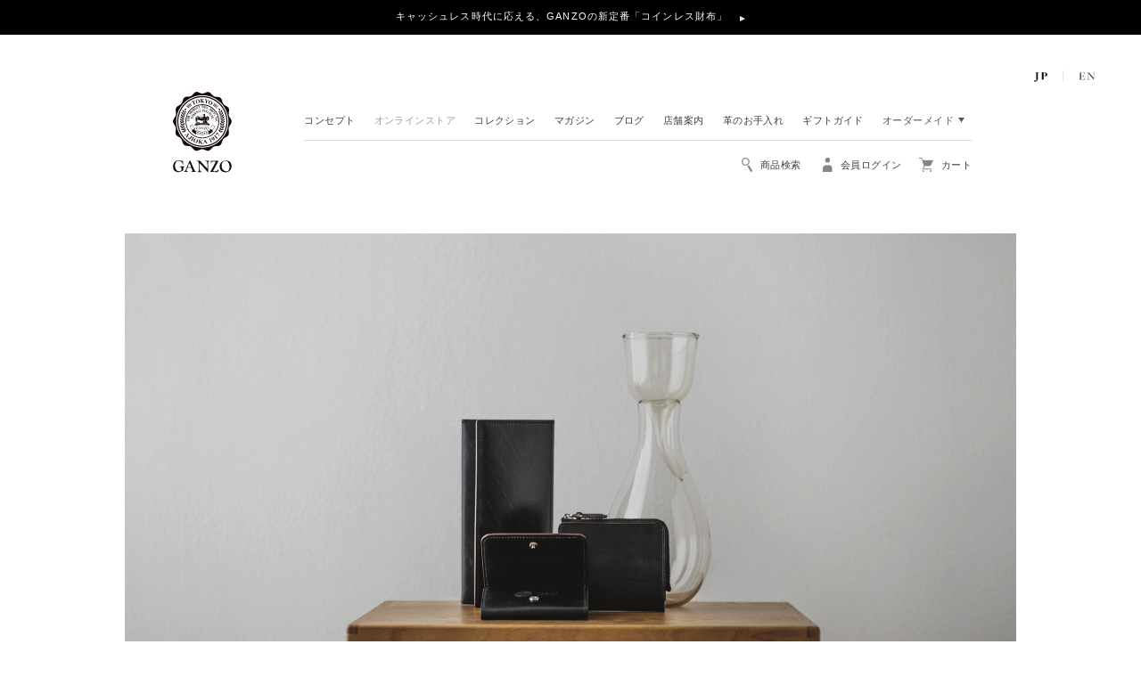

--- FILE ---
content_type: text/html;charset=Shift_JIS
request_url: https://www.ganzo.ne.jp/fs/ganzo/c/backinstock
body_size: 23951
content:
<!DOCTYPE html PUBLIC "-//W3C//DTD XHTML 1.0 Transitional//EN" "http://www.w3.org/TR/xhtml1/DTD/xhtml1-transitional.dtd">
<html lang="ja">
<head>
<meta http-equiv="Content-Language" content="ja" />
<meta http-equiv="Content-Type" content="text/html; charset=Shift_JIS" />
<meta http-equiv="Pragma" content="no-cache" />
<meta http-equiv="cache-control" content="no-cache" />
<meta http-equiv="Expires" content="Thu, 01 Dec 1994 16:00:00 GMT" />
<meta name="description" content="再入荷商品の商品一覧について。日本の職人が一切妥協する事なく本物を追求した最高級のメンズ革製品・革財布 GANZO(ガンゾ)公式オンラインストア。長財布、名刺入れ、パスケースからアフターケア用品まで本物を追求したメンズ革製品を取り揃えています。" />
<meta name="keywords" content="再入荷商品,GANZO,ガンゾ,革製品,メンズ,AJIOKA" />

<title>再入荷商品｜最高級のメンズ革製品・革財布 GANZO公式WEBサイト</title>
<link rel="stylesheet" type="text/css" href="/shop/css/r_system_preset.css?v3.24.0" />
<link rel="stylesheet" type="text/css" href="/shop/item/ganzo/design/template01/css/system_DesignSettings.css" />
<link rel="stylesheet" type="text/css" href="/shop/item/ganzo/design/template01/css/system_SizeColorSettings.css" />
<link rel="stylesheet" type="text/css" href="/shop/item/ganzo/design/template01/css/system_LayoutSettings.css" />
<link rel="stylesheet" type="text/css" href="/shop/item/ganzo/design/template01/css/original.css" />

<script type="text/javascript" src="/shop/js/jquery.js" charset="UTF-8"></script>
<script type="text/javascript" src="/shop/js/fs2api.js" charset="UTF-8"></script>
<script type="text/javascript">
(function($) {$(function() { $('.FS2_WishListEntryButton_container').click(function(e) { var goodsUrl = e.currentTarget.id.substring(18); FS2.addWishList({ shopKey: 'ganzo', domain: 'www.ganzo.ne.jp', ssldomain: 'www.ganzo.ne.jp', data: { goods_url: goodsUrl, url: '%2Ffs%2Fganzo%2Fc%2Fbackinstock' }, done: function() { $('#FS2_WishListEntry_' + goodsUrl).addClass('FS2_hiddenElement'); $('#FS2_WishListRegistered_' + goodsUrl).removeClass('FS2_hiddenElement'); }, }); });
 $('.FS2_AlreadyWishListButton_container').click(function(e) { var goodsUrl = e.currentTarget.id.substring(23); FS2.removeWishList({ shopKey: 'ganzo', domain: 'www.ganzo.ne.jp', ssldomain: 'www.ganzo.ne.jp', data: { goods_url: goodsUrl, url: '%2Ffs%2Fganzo%2Fc%2Fbackinstock' }, done: function() { $('#FS2_WishListEntry_' + goodsUrl).removeClass('FS2_hiddenElement'); $('#FS2_WishListRegistered_' + goodsUrl).addClass('FS2_hiddenElement'); }, }); });});})(jQuery);
</script>
<script type="text/javascript" src="/shop/js/additionalimage.js" ></script>
<script type="text/javascript"><!--
$fsJq(document).ready(
function(){
    fsInitPopup();
});
--></script>



<script type="text/javascript" src="/shop/js/futureshop2.js"></script>

<meta property="og:image" content="//www.ganzo.ne.jp/ogp.png"><!-- Facebook Pixel Code -->
<script>
  !function(f,b,e,v,n,t,s)
  {if(f.fbq)return;n=f.fbq=function(){n.callMethod?
  n.callMethod.apply(n,arguments):n.queue.push(arguments)};
  if(!f._fbq)f._fbq=n;n.push=n;n.loaded=!0;n.version='2.0';
  n.queue=[];t=b.createElement(e);t.async=!0;
  t.src=v;s=b.getElementsByTagName(e)[0];
  s.parentNode.insertBefore(t,s)}(window, document,'script',
  'https://connect.facebook.net/en_US/fbevents.js');
  fbq('init', '363013690806027');
  fbq('track', 'PageView');
</script>
<noscript><img height="1" width="1" style="display:none"
  src="https://www.facebook.com/tr?id=363013690806027&ev=PageView&noscript=1"
/></noscript>
<!-- End Facebook Pixel Code --><script type="text/javascript" src="https://static.criteo.net/js/ld/ld.js" async="true">
</script>
<script type="text/javascript">
window.criteo_q = window.criteo_q || [];
window.criteo_q.push(
  { event: "setAccount", account: 29732 },
  { event: "setSiteType", type: "d" },
  { event: "viewList", item: ["874","873","38"] }
);
</script><!-- User Heat Tag -->
<script type="text/javascript">
(function(add, cla){window['UserHeatTag']=cla;window[cla]=window[cla]||function(){(window[cla].q=window[cla].q||[]).push(arguments)},window[cla].l=1*new Date();var ul=document.createElement('script');var tag = document.getElementsByTagName('script')[0];ul.async=1;ul.src=add;tag.parentNode.insertBefore(ul,tag);})('//uh.nakanohito.jp/uhj2/uh.js', '_uhtracker');_uhtracker({id:'uhVqIjZ6dj'});
</script>
<!-- End User Heat Tag --><script async src="https://s.yimg.jp/images/listing/tool/cv/ytag.js"></script>
<script>
window.yjDataLayer = window.yjDataLayer || [];
function ytag() { yjDataLayer.push(arguments); }
 
ytag({"type":"ycl_cookie"});

ytag({"type":"ycl_cookie_extended"});

</script>
<script src="//statics.a8.net/a8sales/a8sales.js"></script>
<script src="//statics.a8.net/a8sales/a8crossDomain.js"></script><script src="//kitchen.juicer.cc/?color=+NB+avfrRf4=" async></script><script>
gtag('event','view_item_list', {
'items': [{
'id': 874,
'google_business_vertical': 'retail'
},{
'id': 873,
'google_business_vertical': 'retail'
},{
'id': 38,
'google_business_vertical': 'retail'
}
]
});
</script>
<!-- Microsoft Clarityタグ -->
<script type="text/javascript">
  (function(c,l,a,r,i,t,y){
    c[a]=c[a]||function(){(c[a].q=c[a].q||[]).push(arguments)};
    t=l.createElement(r);t.async=1;t.src="https://www.clarity.ms/tag/"+i;
    y=l.getElementsByTagName(r)[0];y.parentNode.insertBefore(t,y);
  })(window, document, "clarity", "script", "49q7xmhnrd");
</script>
<!-- End Microsoft Clarityタグ --><script src="//ajax.googleapis.com/ajax/libs/jquery/1.10.2/jquery.min.js"></script>
<script src="https://www.ganzo.ne.jp/shop/js/fs2api.js"></script>

<script class="FS2_repeater">
  var dataLayer = [{'member_id': ''}];
</script>

<!-- Google Tag Manager -->
<script>(function(w,d,s,l,i){w[l]=w[l]||[];w[l].push({'gtm.start':
new Date().getTime(),event:'gtm.js'});var f=d.getElementsByTagName(s)[0],
j=d.createElement(s),dl=l!='dataLayer'?'&l='+l:'';j.async=true;j.src=
'https://www.googletagmanager.com/gtm.js?id='+i+dl;f.parentNode.insertBefore(j,f);
})(window,document,'script','dataLayer','GTM-K599XZ9');</script>
<!-- End Google Tag Manager -->
<!-- Google tag (gtag.js) -->
<script async src="https://www.googletagmanager.com/gtag/js?id=G-4F2E9NDKWV"></script>
<script>
  window.dataLayer = window.dataLayer || [];
  function gtag(){dataLayer.push(arguments);}
  gtag('js', new Date());

  gtag('config', 'G-4F2E9NDKWV');
</script><!-- Pinterest Tag -->
<script>
!function(e){if(!window.pintrk){window.pintrk = function () {
window.pintrk.queue.push(Array.prototype.slice.call(arguments))};var
  n=window.pintrk;n.queue=[],n.version="3.0";var
  t=document.createElement("script");t.async=!0,t.src=e;var
  r=document.getElementsByTagName("script")[0];
  r.parentNode.insertBefore(t,r)}}("https://s.pinimg.com/ct/core.js");
pintrk('load', '2613625623332', {em: '<user_email_address>'});
pintrk('page');
</script>
<noscript>
<img height="1" width="1" style="display:none;" alt=""
  src="https://ct.pinterest.com/v3/?event=init&tid=2613625623332&pd[em]=<hashed_email_address>&noscript=1" />
</noscript>
<!-- end Pinterest Tag -->
<script>
  (function(i,s,o,g,r,a,m){i['GoogleAnalyticsObject']=r;i[r]=i[r]||function(){
  (i[r].q=i[r].q||[]).push(arguments)},i[r].l=1*new Date();a=s.createElement(o),
  m=s.getElementsByTagName(o)[0];a.async=1;a.src=g;m.parentNode.insertBefore(a,m)
  })(window,document,'script','//www.google-analytics.com/analytics.js','ga');
  ga('create', 'UA-11580521-1',{'allowLinker': true});
  ga('send', 'pageview');
</script>
<script type="text/javascript" src="//r2.future-shop.jp/fs.ganzo/pc/recommend.js" charset="UTF-8"></script>
</head>
<body id="FS2_body_Goods" class="FS2_body_Goods_GoodsGroupList_1 FS2_body_Goods_backinstock" xmlns:fb="http://ogp.me/ns/fb#">

<div class="layout_body">
<div class="layout_header"><link rel="stylesheet" href="/css/poplink.css" media="screen,print">
<!-- Google Tag Manager (noscript) -->
<noscript><iframe src="https://www.googletagmanager.com/ns.html?id=GTM-K599XZ9"
  height="0" width="0" style="display:none;visibility:hidden"></iframe>
  </noscript>
  <!-- End Google Tag Manager (noscript) -->
  
  <script>
    // 「プロモーション管理」の「任意測定タグ」に設定したスクリプトが、商品のプレビュー時に動作しないので、
    // jQuery の $ 変数が undefined であれば、
    // futureshop が読み込んでいる /shop/js/jquery.js（v1.11.1） の変数 jQuery を $ に代入する。
    // FIX ME: 根本的な解決を行う。
    if ($ === undefined) {
      $ = jQuery
    }
  </script>
  <div id="header-area">
    <script type="text/javascript">
      FS2.repeater({
        ssldomain: 'www.ganzo.ne.jp',
        shopKey: 'ganzo'
      });
    </script>
    <script src="https://cdnjs.cloudflare.com/ajax/libs/jquery-easing/1.3/jquery.easing.min.js"></script>
    <script src="https://cdnjs.cloudflare.com/ajax/libs/flexslider/2.1/jquery.flexslider-min.js"></script>
    <script src="https://cdnjs.cloudflare.com/ajax/libs/jquery-cookie/1.2/jquery.cookie.min.js"></script>
    <script>
      // /js/common.jsに記述しているもの Start
      //common
      var WIN = $(window)
      var WINW = WIN.width()
      var WINH = WIN.height()
      var BODY = $('body')
      var WRAP = $('.wrap-all')
  
      WIN.ready(function () {
        WRAP.addClass('load')
        $('.wrap-all').attr('id', 'Top');
      });
  
      $(function () {
        // ----------------- EC ロゴのurl クッキーで切り替え -----------------
        // ①カート画面のロゴマークはオンラインTOPへ飛ばす
        // ②商品一覧（カテゴリページ、コレクションページ）はブランドTOPへ飛ばす（現状ママ）
        // ③ブランドTOPを既に経由したユーザーは、オンラインページにおいてはオンラインTOPへ戻るようにする
  
        var cookieData = $.cookie('pageType');
        // console.log(cookieData)
  
        // // ブランドページならクッキー保存
        var pageUrl = location.href.split('/');
        // console.log('3 : '+pageUrl[3])
  
        if (!pageUrl[3].match(/fs/)) { //ブランドだったら
          $.cookie('pageType', 'brand', { expires: 7, path: '/' });
        }
  
        if (pageUrl[3].match(/fs/)) { //ECだったら
          // console.log('ec')
          if ($('#FS2_body_Cart').length) {
            // console.log('cart')
            var ecUrl = '/fs/ganzo/c/top';
          } else if (cookieData && !$('.FS2_body_Goods_GoodsGroupList_2').length && !$('.FS2_body_Goods_all').length) {
            var ecUrl = '/fs/ganzo/c/top';
          }
          $('header .ec-logo a').attr('href', ecUrl);
        }
  
        $('#btn-menu').click(function () {
          if ($(this).hasClass('open')) {
            BODY.removeClass('btn-menu_on');
            $(this).removeClass('open');
            $('.cover').stop(false, true).fadeOut();
          } else {
            $(this).addClass('open');
            BODY.addClass('btn-menu_on');
            $('.cover').stop(false, true).fadeIn();
          }
        });
  
        // SVG画像の置き換え
        jQuery('img.svg').each(function () {
          var $img = jQuery(this);
          var imgID = $img.attr('id');
          var imgClass = $img.attr('class');
          var imgURL = $img.attr('src');
  
          jQuery.get(imgURL, function (data) {
            // Get the SVG tag, ignore the rest
            var $svg = jQuery(data).find('svg');
  
            // Add replaced image's ID to the new SVG
            if (typeof imgID !== 'undefined') {
              $svg = $svg.attr('id', imgID);
            }
            // Add replaced image's classes to the new SVG
            if (typeof imgClass !== 'undefined') {
              $svg = $svg.attr('class', imgClass + ' replaced-svg');
            }
  
            // Remove any invalid XML tags as per http://validator.w3.org
            $svg = $svg.removeAttr('xmlns:a');
  
            // Replace image with new SVG
            $img.replaceWith($svg);
          }, 'xml');
        });
  
        var HEADER_RELATIVE = $('header.relative')
        var HEADER_FIXED = $('header.fixed')
        var SCROLL_START
        $('.nav-search').click(function () {
          WINH = WIN.height()
          if ($(this).parents('header').hasClass('fixed')) {
            if ($('header.fixed .nav-search').hasClass('open')) {
              $('header.fixed .nav-search').removeClass('open');
              $('#box-search').fadeOut(function () {
                $('#box-search').removeClass('box-search2')
              });
            } else {
              $('header.fixed .nav-search').addClass('open');
              $('#box-search').addClass('box-search2').fadeIn().css({ 'position': 'absolute', 'top': SCROLL });
              SCROLL_START = SCROLL
            }
          } else {
            if ($('header.relative .nav-search').hasClass('open')) {
              $('header.relative .nav-search').removeClass('open');
              $('#box-search').fadeOut();
            } else {
              $('header.relative .nav-search').addClass('open');
              // ページ最上部にオンライン訴求の帯(.header-appeal)を追加したことにより、ヘッダーの位置の調整を行う
              // TOP / 商品一覧 / 商品詳細 のみ
              if ((document.body.classList.contains('FS2_body_Goods_GoodsGroupList_1')
                || document.body.classList.contains('FS2_body_Goods_GoodsGroupList_2')
                || document.body.classList.contains('FS2_body_Goods_GoodsDetail'))) {
                $('#box-search').css({ 'top': '212.5px' }).fadeIn();   //calc (174px + 38.5px)
              } else {
                $('#box-search').css({ 'top': '174px' }).fadeIn();
              }
            }
          }
        });
  
        $('.box-search-in .close a').click(function () {
          $('#box-search').fadeOut();
          $('header .nav-search').removeClass('open')
        });
  
        var HEADER_H = HEADER_RELATIVE.height()
        var SCROLL
        var TOTOP = $('#totop')
        var WRAP_H = WRAP.height()
        var WRAP_LIMIT
  
        WIN.scroll(function () {
          HEADER_H = HEADER_RELATIVE.height()
          SCROLL = WIN.scrollTop();
          WRAP_H = WRAP.height()
          WRAP_LIMIT = WRAP_H - HEADER_H - 250
          // console.log(SCROLL+WINH)
          if (!BODY.hasClass('page-home')) {
            if (SCROLL > (HEADER_H / 2)) {
              HEADER_FIXED.addClass('active');
              HEADER_FIXED.stop(false, false).animate({ 'top': 0 }, 300, 'easeOutSine')
              TOTOP.fadeIn(600)
            } else {
              HEADER_FIXED.stop(false, false).animate({ 'top': '-90px' }, 300, 'easeOutSine', function () {
                HEADER_FIXED.removeClass('active');
              })
              TOTOP.fadeOut(600)
            }
          }
  
          if ($('header.fixed .nav-search').hasClass('open')) {
            if (SCROLL_START - SCROLL > 800 || SCROLL_START - SCROLL < -800) {
              $('header.fixed .nav-search').removeClass('open');
              $('header.relative .nav-search').removeClass('open');
              $('#box-search').fadeOut(function () {
                $('#box-search').removeClass('box-search3 box-search2')
              });
            }
          }
        });
      });
  
      if (navigator.userAgent.indexOf('iPhone') > 0 || navigator.userAgent.indexOf('iPad') > 0 || navigator.userAgent.indexOf('iPod') > 0 || navigator.userAgent.indexOf('Android') > 0) {
        $('a.filter img,ul.pic_list img').css({
          'filter': 'none',
          '-webkit-filter': 'none',
          '-ms-filter': 'none',
          '-o-filter': 'none',
          '-moz-filter': 'none'
        })
      }
  
      // ---------------------------------
      // CollectionのNEWアイコンを３ヶ月間だけ付与する
      // ---------------------------------
      var addNewIconCollectionList = function () {
        var wrapper = document.querySelector('.search-collection');
        if (!wrapper) return;
        var collectionListItem = wrapper.getElementsByTagName('a');
        [].forEach.call(collectionListItem, function (item) {
          if (!item.getAttribute('data-date')) return;
          var publishDate = new Date(item.getAttribute('data-date'))
          var today = new Date();
          var duration = 60 * 60 * 24 * 30 * 3 * 1000
          // コレクション掲載から３ヶ月未満はNEWアイコンを表示する
          if (duration > today.getTime() - publishDate.getTime()) {
            item.classList.add(item.getAttribute('data-newiconClass'))
          }
        });
      }
  
      window.addEventListener('DOMContentLoaded', addNewIconCollectionList, false);
  
  // /js/common.jsに記述しているもの End
    </script>
    <script src="/js/ec-common.js"></script>
    <script>
      // /js/ec-common.jsから移行 Start
      $(function () {
        var PageUrl = $(location).attr('href');
  
        if (PageUrl == "https://www.ganzo.ne.jp/fs/ganzo/MemberEntryEdit.html") {
          ChangeOriginalSelect();
        } else if (PageUrl == "https://www.ganzo.ne.jp/fs/ganzo/AddressEdit.html") {
          ChangeOriginalSelect();
        } else if (PageUrl == "https://www.ganzo.ne.jp/fs/ganzo/AddressEntry.html") {
          ChangeOriginalSelect();
        } else if (PageUrl == "https://www.ganzo.ne.jp/fs/ganzo/EntryEdit.html") {
          ChangeOriginalSelect();
        } else if (PageUrl == "https://www.ganzo.ne.jp/fs/ganzo/DeliveryEdit.html") {
          ChangeOriginalSelect();
        }
        function ChangeOriginalSelect() {
          if ($('select').length) {
            $("select").wrap("<div class='sel_box'>");
            $(".sel_box").prepend("<div class='js-sel_txt'></div>");
            $('.sel_box').each(function () {
              var OptionTxt = $(this).find("select option:first-child").text();
              $(this).find(".js-sel_txt").text(OptionTxt);
              $(this).find("select").addClass('js_select');
            });
            function originalSelect(_class, _locationFlg) {
              var $sel = $("select" + _class);
              var this_sel = location.href;
  
              if (_locationFlg == true) {
                $sel.find('option').each(function (j) {
                  var val_sel = $(this).val();
                  if (this_sel.indexOf(val_sel) != -1) {
                    $(this).attr("selected", "selected");
                  } else {
                    $sel.find('option').eq(0).attr("selected", "selected");
                  }
                });
              }
  
              $sel.each(function () {
                $(this).prev().text($(this).find(":selected").text());
              });
  
              $(".js-sel_txt").bind("click", function () {
                $(this).parent().find("select").trigger('click');
                $(this).parent().find("select").trigger('focus');
              });
  
              $sel.change(function () {
                $(this).prev().text($(this).find(":selected").text());
                if (_locationFlg == true) {
                  location.href = $(this).find(":selected").attr("value");
                }
              });
            }
            originalSelect(".js_select", false);
          }
        }
      });
      //----------------------------------------------------------------------
      // 入力後の背景色
      //----------------------------------------------------------------------
      $(document).ready(function () {
        $(".system_content :input").change(function () {
          $(this).css("backgroundColor", "#e8e6e6");
        });
      });
  
      //----------------------------------------------------------------------
      // メールマガジンのお申し込みページにテキスト追加
      //----------------------------------------------------------------------
      $(document).ready(function () {
        var mg_text = $('.FS2_MailMagazineEntryMailFilter_container').html();
        var mg_text = '<p>※キャリアメールに対応しておりません。</p>' + '<p style="margin-bottom: 1em;">※ご登録いただいた方には、オンラインストアのポイント有効期限が近づくとお知らせが届きます。</p>' + mg_text;
  
        $('.FS2_MailMagazineEntryMailFilter_container p').html(mg_text);
      });
  
      //----------------------------------------------------------------------
      // add icon to beadcrumb
      //----------------------------------------------------------------------
      $(function () {
        var $panTarget = $('.FS2_lower_comment .breadcrumb li:first-child a');
        var $panImg = $('.FS2_lower_comment .breadcrumb li:first-child img').attr("src");
        var tag = '<img src="https://www.ganzo.ne.jp/img/common/home-icon.svg" width="12" height="12" alt="最高級のメンズ革製品 GANZO(ガンゾ)" style="vertical-align:text-top"> ';
        if (!$panImg) {
          $panTarget.prepend(tag);
        }
      });
  
      //----------------------------------------------------------------------
      // meta pagination
      //----------------------------------------------------------------------
      $(function () {
        var prevLink = $('.FS2_pager_link_prev').attr('href');
        var nextLink = $('.FS2_pager_link_next').attr('href');
  
        addMetaPatination(prevLink, "prev");
        addMetaPatination(nextLink, "next");
      });
  
      function addMetaPatination(link, dest) {
        if (link) {
          $('head').prepend('<link rel="' + dest + '" href="' + link + '" />');
        }
      }
  
      $(function () {
        var PageUrl = $(location).attr('href');
        ////////////////////////////////////////////////////////////////
        // エラー
        ////////////////////////////////////////////////////////////////
        if (0 < $(".error_content").length) {
          var ErrorTxt = $(".error_content").html();
          $(".pageTitle").after("<div id='error_txt'><p>" + ErrorTxt + "</p></div>");
        }
        ////////////////////////////////////////////////////////////////
        // ページャー
        ////////////////////////////////////////////////////////////////
        if (0 < $(".pager").length) {
          if (0 == $(".FS2_pager_link").length) {
            $(".pager").remove();
          }
        }
        ////////////////////////////////////////////////////////////////
        // ログインエラー
        ////////////////////////////////////////////////////////////////
        if (0 < $("#FS2_body_Login #error_txt").length) {
          $(".FS2_login_layout_table_td_left .error_content").html("メールアドレスまたはパスワードが正しくありません。<br>入力内容をご確認ください。");
          $(".FS2_login_layout_table_td_left").css("height", "420px");
          $(".FS2_login_layout_table_td_right").css("height", "420px");
        }
        if (0 < $(".FS2_body_Cart_GuestLogin #error_txt").length) {
          $(".FS2_body_Cart_GuestLogin #error_txt p").html("メールアドレスまたはパスワードが正しくありません。<br>入力内容をご確認ください。");
          // $(".FS2_login_layout_table_td_left").css("height", "390px");
          // $(".FS2_login_layout_table_td_right").css("height", "390px");
        }
        if (0 < $(".FS2_body_Cart_GuestLogin #error_txt").length) {
          $(".FS2_login_layout_table_td_left .error_content").html("メールアドレスまたはパスワードが正しくありません。<br>入力内容をご確認ください。");
          $(".FS2_login_layout_table_td_left").css("height", "420px");
          $(".FS2_login_layout_table_td_right").css("height", "420px");
        }
        ////////////////////////////////////////////////////////////////
        // パンくず
        ////////////////////////////////////////////////////////////////
        if (0 < $(".breadcrumb-auto").length) {
          var BreadCrumbAuto = $("title").html().split(' | ')[0];
          $(".breadcrumb-auto li.last").text(BreadCrumbAuto);
        }
        ////////////////////////////////////////////////////////////////
        // コレクション一覧
        ////////////////////////////////////////////////////////////////
        if (0 < $("#footer-collection").length) {
  
          /* =============================================
            !!!CATEGORY / COLLECTION一覧!!!
          ============================================= */
  
          var navigationTab = '<input id="searchFromItems" type="radio" name="tab-item" checked><label class="tab-item" for="searchFromItems">アイテムから探す</label><input id="searchFromCollecntion" type="radio" name="tab-item"><label class="tab-item" for="searchFromCollecntion">コレクションから探す</label><input id="searchFromPrice" type="radio" name="tab-item"><label class="tab-item" for="searchFromPrice">価格から探す</label>'
  
          //class:sub => subカテゴリ用のレイアウトになる
          var catObj = {
            "cell1": {
              "全商品": {
                "url": "https://www.ganzo.ne.jp/fs/ganzo/c/all",
                "class": ""
              },
              "再入荷商品": {
                "url": "https://www.ganzo.ne.jp/fs/ganzo/c/backinstock",
                "class": ""
              },
              "残りわずかの商品": {
                "url": "https://www.ganzo.ne.jp/fs/ganzo/c/limitedstock",
                "class": ""
              }
            },
            "cell2": {
              "財布": {
                "url": "https://www.ganzo.ne.jp/fs/ganzo/c/wallet",
                "class": ""
              },
              "長財布": {
                "url": "https://www.ganzo.ne.jp/fs/ganzo/c/long_wallet",
                "class": "sub"
              },
              "二つ折り財布": {
                "url": "https://www.ganzo.ne.jp/fs/ganzo/c/bi_fold_wallet",
                "class": "sub"
              },
              "ミニ財布・コンパクト財布": {
                "url": "https://www.ganzo.ne.jp/fs/ganzo/c/mini_wallet",
                "class": "sub"
              },
              "小銭入れ": {
                "url": "https://www.ganzo.ne.jp/fs/ganzo/c/coin_purse",
                "class": "sub"
              },
              "マネークリップ": {
                "url": "https://www.ganzo.ne.jp/fs/ganzo/c/money_clip",
                "class": "sub"
              },
              "コインレス財布": {
                "url": "https://www.ganzo.ne.jp/fs/ganzo/c/slim_wallet",
                "class": "sub"
              }
            },
            "cell3": {
              "バッグ": {
                "url": "https://www.ganzo.ne.jp/fs/ganzo/c/bag",
                "class": ""
              },
              "ブリーフケース": {
                "url": "https://www.ganzo.ne.jp/fs/ganzo/c/brief",
                "class": "sub"
              },
              "ショルダー・リュック": {
                "url": "https://www.ganzo.ne.jp/fs/ganzo/c/backpack",
                "class": "sub"
              },
              "トート": {
                "url": "https://www.ganzo.ne.jp/fs/ganzo/c/tote_bag",
                "class": "sub"
              },
              "クラッチ": {
                "url": "https://www.ganzo.ne.jp/fs/ganzo/c/clutch",
                "class": "sub"
              },
              "ポーチ": {
                "url": "https://www.ganzo.ne.jp/fs/ganzo/c/pouch",
                "class": "sub"
              },
              "サコッシュ": {
                "url": "https://www.ganzo.ne.jp/fs/ganzo/c/sacoche",
                "class": "sub"
              }
            },
            "cell4": {
              "小物": {
                "url": "https://www.ganzo.ne.jp/fs/ganzo/c/small_leather_goods",
                "class": ""
              },
              "名刺入れ・パスケース": {
                "url": "https://www.ganzo.ne.jp/fs/ganzo/c/card_pass",
                "class": "sub"
              },
              "キーケース・キーホルダー": {
                "url": "https://www.ganzo.ne.jp/fs/ganzo/c/key_case",
                "class": "sub"
              },
              "iPhoneケース": {
                "url": "https://www.ganzo.ne.jp/fs/ganzo/c/smartphone_cases",
                "class": "sub"
              },
              "ステーショナリー・手帳": {
                "url": "https://www.ganzo.ne.jp/fs/ganzo/c/stationery",
                "class": "sub"
              },
              "ベルト": {
                "url": "https://www.ganzo.ne.jp/fs/ganzo/c/belt",
                "class": "sub"
              }
            },
            "cell5": {
              "ゴルフグッズ": {
                "url": "https://www.ganzo.ne.jp/fs/ganzo/c/golf_goods",
                "class": ""
              },
              "アフターケア用品": {
                "url": "https://www.ganzo.ne.jp/fs/ganzo/c/aftercare",
                "class": ""
              },
              "その他": {
                "url": "https://www.ganzo.ne.jp/fs/ganzo/c/other",
                "class": ""
              }
            },
          }
  
          var collectionObj = {
            "cell1": {
              "インカス 25": {
                "url": "https://www.ganzo.ne.jp/fs/ganzo/c/incas_25",
                "icon": ""
              },
              "ライン": {
                "url": "https://www.ganzo.ne.jp/fs/ganzo/c/line",
                "icon": ""
              },
              "コードバン": {
                "url": "https://www.ganzo.ne.jp/fs/ganzo/c/cordovan",
                "icon": ""
              },
              "シェルコードバン 2": {
                "url": "https://www.ganzo.ne.jp/fs/ganzo/c/shell_cordovan_2",
                "icon": ""
              },
              "コードバン アールシー": {
                "url": "https://www.ganzo.ne.jp/fs/ganzo/c/cordovan_rc",
                "icon": ""
              },
              "コードバン オーセンティック": {
                "url": "https://www.ganzo.ne.jp/fs/ganzo/c/cordovan_authentic",
                "icon": ""
              },
              "コードバン ルチダ": {
                "url": "https://www.ganzo.ne.jp/fs/ganzo/c/cordovan_lucida",
                "icon": ""
              },
              "エイボン": {
                "url": "https://www.ganzo.ne.jp/fs/ganzo/c/avon",
                "icon": ""
              },
              "シンブライドル": {
                "url": "https://www.ganzo.ne.jp/fs/ganzo/c/thin_bridle",
                "icon": ""
              },
            },
            "cell2": {
              "ブライドル": {
                "url": "https://www.ganzo.ne.jp/fs/ganzo/c/bridle",
                "icon": ""
              },
              "ブライドルカジュアル": {
                "url": "https://www.ganzo.ne.jp/fs/ganzo/c/bridle_casual",
                "icon": ""
              },
              "ジーユーディー / ジーユーディー 2": {
                "url": "https://www.ganzo.ne.jp/fs/ganzo/c/gud",
                "icon": ""
              },
              "ジーユーディー エスティ―": {
                "url": "https://www.ganzo.ne.jp/fs/ganzo/c/gud_st",
                "icon": ""
              },
              "エヌポロ": {
                "url":"https://www.ganzo.ne.jp/fs/ganzo/c/n_polo",
                "icon":"",
              },
              "ナナキューエスアール": {
                "url": "https://www.ganzo.ne.jp/fs/ganzo/c/7QS-R",
                "icon": ""
              },
              "ジーエイチ 5 シー": {
                "url": "https://www.ganzo.ne.jp/fs/ganzo/c/gh5-c",
                "icon": ""
              },
              "サケット 5": {
                "url": "https://www.ganzo.ne.jp/fs/ganzo/c/sacchetto_5",
                "icon": ""
              },
              "サケット 4": {
                "url": "https://www.ganzo.ne.jp/fs/ganzo/c/sacchetto_4",
                "icon": ""
              },
            },
            "cell3": {
              "サケット 2": {
                "url": "https://www.ganzo.ne.jp/fs/ganzo/c/sacchetto_2",
                "icon": ""
              },
              "オイルグローブ": {
                "url": "https://www.ganzo.ne.jp/fs/ganzo/c/oil_glove",
                "icon": ""
              },
              "ガンゾゴルフ ウルトラスエード": {
                "url":"https://www.ganzo.ne.jp/fs/ganzo/c/golf_ultrasuede",
                "icon":""
              },
              "ガンゾゴルフ エコキャンバス": {
                "url":"https://www.ganzo.ne.jp/fs/ganzo/c/golf_ecocanvas",
                "icon":""
              },
              "ガンゾゴルフ オイルグローブ": {
                "url":"https://www.ganzo.ne.jp/fs/ganzo/c/golf_oilglove",
                "icon":""
              },
              "スモールクロコ": {
                "url": "https://www.ganzo.ne.jp/fs/ganzo/c/small_croco",
                "icon": ""
              },
              "リザード 6": {
                "url": "https://www.ganzo.ne.jp/fs/ganzo/c/lizard6",
                "icon": ""
              },
              "イレギュラーシュリンク": {
                "url":"https://www.ganzo.ne.jp/fs/ganzo/c/irregular_shrink",
                "icon":"",
              },
              "グレージングカーフ": {
                "url": "https://www.ganzo.ne.jp/fs/ganzo/c/glazing_calf",
                "icon": ""
              },
            },
            "cell4": {
              "コラボレーション": {
                "url": "https://www.ganzo.ne.jp/fs/ganzo/c/collaboration",
                "icon": ""
              },
              "チェルボ 2": {
                "url": "https://www.ganzo.ne.jp/fs/ganzo/c/cervo_2",
                "icon": ""
              },
              "フレンチカーフ": {
                "url": "https://www.ganzo.ne.jp/fs/ganzo/c/french_calf",
                "icon": ""
              },
              "ベビーカーフ": {
                "url": "https://www.ganzo.ne.jp/fs/ganzo/c/baby_calf",
                "icon": ""
              },
              "マエストロ 2": {
                "url": "https://www.ganzo.ne.jp/fs/ganzo/c/maestro_2",
                "icon": ""
              },
              "マットシュリンク": {
                "url": "https://www.ganzo.ne.jp/fs/ganzo/c/matte_shrink",
                "icon": ""
              },              
              "ミスティック": {
                "url": "https://www.ganzo.ne.jp/fs/ganzo/c/mystic",
                "icon": ""
              },
              "ミネルバナチュラル": {
                "url": "https://www.ganzo.ne.jp/fs/ganzo/c/minerva_natural",
                "icon": ""
              },
            },
          }
  
          var priceSortObj = {
            "cell1": {
              "&#8211; \9,999": {
                "url": "https://www.ganzo.ne.jp/fs/ganzo/c/pri_-9999",
                "class": ""
              },
              "￥10,000 &#8211; ￥19,999": {
                "url": "https://www.ganzo.ne.jp/fs/ganzo/c/pri_10000-19999",
                "class": ""
              }
            },
            "cell2": {
              "￥20,000 &#8211; ￥29,999": {
                "url": "https://www.ganzo.ne.jp/fs/ganzo/c/pri_20000-29999",
                "class": ""
              },
              "￥30,000 &#8211; ￥39,999": {
                "url": "https://www.ganzo.ne.jp/fs/ganzo/c/pri_30000-39999",
                "class": ""
              }
            },
            "cell3": {
              "￥40,000 &#8211; ￥49,999": {
                "url": "https://www.ganzo.ne.jp/fs/ganzo/c/pri_40000-49999",
                "class": ""
              },
              "￥50,000 &#8211; ￥59,999": {
                "url": "https://www.ganzo.ne.jp/fs/ganzo/c/pri_50000-59999",
                "class": ""
              }
            },
            "cell4": {
              "￥60,000 &#8211; ￥69,999": {
                "url": "https://www.ganzo.ne.jp/fs/ganzo/c/pri_60000-69999",
                "class": ""
              },
              "￥70,000 &#8211; ￥79,999": {
                "url": "https://www.ganzo.ne.jp/fs/ganzo/c/pri_70000-79999",
                "class": ""
              },
              "￥80,000 &#8211;": {
                "url": "https://www.ganzo.ne.jp/fs/ganzo/c/pri_80000-",
                "class": ""
              }
            },
          }
  
          var catHtml = "";
          var catHtmlStart = '<div id="category-nav-box" class="tab-products-nav"><div class="warp-nav-ul">';
          var catHtmlEnd = '</div></div>';
          var collectionHtml = "";
          var collectionHtmlStart = '<div id="collection-nav-box" class="tab-products-nav"><div class="warp-nav-ul">';
          var collectionHtmlEnd = '</div></div>';
          var priceSortHtml = "";
          var priceSortHtmlStart = '<div id="priceSort-nav-box" class="tab-products-nav"><div class="warp-nav-ul">';
          var priceSortHtmlEnd = '</div></div>';
          for (key in catObj) {
            catHtml += ('<ul class="' + key + '">');
            for (key_child in catObj[key]) {
              catHtml += ('<li class="' + catObj[key][key_child]["class"] + '"><a href="' + catObj[key][key_child]["url"] + '">' + key_child + '</a></li>');
  
              //@（ + ）メニューポップアップ
              //  if(key_child=="バッグ・ポーチ"){
              //   catHtml+=('<li class="hover_main"><a href="javascript:void(0);" class="hover_btn"></a><a class="hover_txt" href="'+catObj[key][key_child]+'"><span>'+key_child+'</span></a><ul class="hover_list"><li><a href="https://www.ganzo.ne.jp/fs/ganzo/c/brief">ブリーフケース</a></li><li><a href="https://www.ganzo.ne.jp/fs/ganzo/c/backpack">ショルダー・リュック</a></li><li><a href="https://www.ganzo.ne.jp/fs/ganzo/c/tote_bag">トートバッグ</a></li><li><a href="https://www.ganzo.ne.jp/fs/ganzo/c/clutch_pouch">クラッチ・ポーチ</a></li></ul></li>');
              // }else{
              //   catHtml+=('<li><a href="'+catObj[key][key_child]+'">'+key_child+'</a></li>');
              // }
  
            }
            catHtml += '</ul>';
          }
          for (key in collectionObj) {
            collectionHtml += ('<ul class="' + key + '">');
            for (key_child in collectionObj[key]) {
              var iconClass = '';
              if (collectionObj[key][key_child]["date"]) {
                var publishDate = new Date(collectionObj[key][key_child]["date"])
                var today = new Date();
                // 7776000000 ３ヶ月
                var duration = 60 * 60 * 24 * 30 * 3 * 1000
                // コレクション掲載から３ヶ月未満はNEWアイコンを表示する
                if (duration > today.getTime() - publishDate.getTime()) {
                  iconClass = collectionObj[key][key_child]["icon"];
                }
              }
              collectionHtml += ('<li class="' + iconClass + '"><a href="' + collectionObj[key][key_child]["url"] + '">' + key_child + '</a></li>');
            }
            collectionHtml += '</ul>';
          }
          for (key in priceSortObj) {
            priceSortHtml += ('<ul class="' + key + '">');
            for (key_child in priceSortObj[key]) {
              priceSortHtml += ('<li class="' + priceSortObj[key][key_child]["class"] + '"><a href="' + priceSortObj[key][key_child]["url"] + '">' + key_child + '</a></li>');
            }
            priceSortHtml += '</ul>';
          }
          catHtml = catHtmlStart + catHtml + catHtmlEnd;
          collectionHtml = collectionHtmlStart + collectionHtml + collectionHtmlEnd;
          priceSortHtml = priceSortHtmlStart + priceSortHtml + priceSortHtmlEnd;
  
          $("#footer-collection").html(navigationTab + catHtml + collectionHtml + priceSortHtml);
  
          $('.hover_btn').mouseover(function (e) {
            $(this).parent(".hover_main").find(".hover_list").fadeIn(300);
            $(this).parent(".hover_main").addClass('show');
            $(this).parent(".hover_main").mouseleave(function () {
              $(".hover_main.show").find(".hover_list").fadeOut(300);
              $(".hover_main.show").removeClass('show');
            });
          });
        }
  
        ////////////////////////////////////////////////////////////////
        // マイページTOP
        ////////////////////////////////////////////////////////////////
        if ($(".FS2_body_MyPage_MyPageTop").length) {
          // 上部コメントパターンの HTML をタイトル下に移動する。
          var $upperCommnet = $(".user_content.FS2_upper_comment")
  
          if ($upperCommnet.length) {
            $(".pageTitle").after($upperCommnet.html());
            $upperCommnet.remove();
          }
  
          $(".FS2_mypage_container_AddressList p").text("送付先の登録・編集・削除ができます。");
          $(".FS2_mypage_container_EntryInfoEdit .CrossHead a").text("登録内容の変更・削除");
          $(".FS2_mypage_container_EntryInfoEdit p").html("ご登録いただいたお客様の情報が確認できます<br>変更・削除ができます");
        }
        ////////////////////////////////////////////////////////////////
        // パスワードの再設定
        ////////////////////////////////////////////////////////////////
        if (0 < $(".FS2_body_Password_PasswordReminderEdit").length) {
          $(".pageTitle").text("パスワードの再設定");
          $(".system_content ol").append("<li>※仮パスワードとはご本人確認用に一時的に設定いただく任意のパスワードです。<br>お好きな仮パスワードを英数字6桁以上30桁以内で設定してください。</li>");
        }
        if (0 < $(".FS2_body_Password_PasswordReminder").length) {
          $(".pageTitle").text("パスワードの再設定");
        }
        if (0 < $(".FS2_body_Password_PasswordReminderComplete").length) {
          $(".pageTitle").text("パスワードの再設定");
        }
  
        ////////////////////////////////////////////////////////////////
        // ログイン
        ////////////////////////////////////////////////////////////////
        if (0 < $(".FS2_body_Login_Login").length) {
          $(".FS2_login_layout_table_td_left .itemCenter + div a").text("パスワードの再設定");
          // $(".FS2_login_layout_table_td_right .FS2_Login_comment_area").html("GANZO Online Storeでお買い物していただくには、会員登録が必要です。お手数ですが、下記ボタンより登録をお願いいたします。");
          // ログインエラー
          if (0 == $(".FS2_login_layout_table_td_left").length) {
            if (0 < $(".error_content").length) {
              $(".system_content .error_content").after('<div class="FS2_bottom_btn_info"><a href="https://www.ganzo.ne.jp/fs/ganzo/MyPageTop.html"><img src="/shop/item/ganzo/design/template01/btn/MyPageTopButton.gif" alt="マイページトップ" border="0"></a></div>');
            }
          }
        }
  
        if (0 < $(".FS2_body_Cart_GuestLogin").length) {
          $(".FS2_login_layout_table_td_left .itemCenter + div a").text("パスワードの再設定");
          $(".FS2_login_layout_table_td_right p").html("GANZO Online Storeでお買い物していただくには、会員登録が必要です。お手数ですが、下記ボタンより登録をお願いいたします。");
        }
        ////////////////////////////////////////////////////////////////
        // ログインログアウト
        ////////////////////////////////////////////////////////////////
        if (0 < $(".FS2_icon_logout").length) {
          $(".status_logout").hide();
          $(".status_login").show();
        }
        if (0 < $(".FS2_icon_login").length) {
          $(".status_login").hide();
          $(".status_logout").show();
        }
        ////////////////////////////////////////////////////////////////
        // 住所自動表示
        ////////////////////////////////////////////////////////////////
        if (0 < $("#addressSearch").length) {
          $("#addressSearch").val("住所自動表示");
          $("#addressSearch").click(function () {
  
            setTimeout(function () {
              var City = $(".fs2_required").find(":selected").text();
  
              $("td > .sel_box .js-sel_txt").text(City);
            }, 200);
          });
        }
        ////////////////////////////////////////////////////////////////
        // 入荷お知らせメール申込
        ////////////////////////////////////////////////////////////////
        if (0 < $(".FS2_body_ArrivalInfomationEntry").length) {
          $(".FS2_ArrivalInformation_Entry_Comment p").html("左のカラーから、お知らせが必要な商品を選択してください。<br>複数の商品のお知らせを希望される場合は、Ctrlボタンを押しながら選択することができます。");
          if (0 < $(".error_content").length) {
            var ErrorTxt = $(".error_content").html();
            ErrorTxt = ErrorTxt.replace("バリエーション", "カラー");
            $(".error_content").after("<div id='error_txt'><p>" + ErrorTxt + "</p></div>");
          }
        }
  
        ////////////////////////////////////////////////////////////////
        // 検索結果
        ////////////////////////////////////////////////////////////////
        $(".FS2_body_Goods_GoodsSearchList #footer-sp").after('<div id="footer-store"> <div class="flL"> <a href="https://www.ganzo.ne.jp/store/#Omotesando"> <img src="https://www.ganzo.ne.jp/img/ec/common/store-honten_2.jpg" width="284" height="188" alt=""> <p class="store-ttl"><span>GANZO</span> 本店</p> <p class="store-txt">〒150-0001<br>東京都渋谷区神宮前5-2-7<br>Tel. 03-5774-6830</p> </a> </div> <div class="flL"><a href="https://www.ganzo.ne.jp/store/#Ginza"> <img src="https://www.ganzo.ne.jp/img/ec/common/store-ginza.jpg" width="284" height="188" alt=""><p class="store-ttl"><span>GANZO</span> 銀座店</p><p class="store-txt">〒104-0061<br>東京都中央区銀座3-3-7<br>Tel. 03-3561-5772</p></a></div> <div class="flL"> <a href="https://www.ganzo.ne.jp/store/#Roppongi"> <img src="https://www.ganzo.ne.jp/img/ec/common/store-roppongi.jpg" width="284" height="188" alt=""> <p class="store-ttl"><span>GANZO</span> 六本木店</p> <p class="store-txt">〒106-6104<br>東京都港区六本木6-10-1 4F<br>Tel. 03-3408-1703</p> </a> </div> <div class="flL"> <a href="https://www.ganzo.ne.jp/store/#Osaka"> <img src="https://www.ganzo.ne.jp/img/ec/common/store-ohsaka_2.jpg" width="284" height="188" alt=""> <p class="store-ttl"><span>GANZO</span> 大阪店</p> <p class="store-txt">〒542-0081<br>大阪府大阪市中央区南船場4-13-14 1F-2F<br>Tel. 06-6120-9977</p> </a> </div></div>');
  
  
        ////////////////////////////////////////////////////////////////
        // カード統合
        ////////////////////////////////////////////////////////////////
        if (0 < $(".FS2_body_Member_MemberEntryEdit").length) {
          if ($("#FS2_MembershipCardCertifyConfirm_container").length) {
            var CardHtml = $("#FS2_MembershipCardCertifyConfirm_container").html();
            $("#FS2_MembershipCardCertifyConfirm_container").html(CardHtml.replace("お手持ちの会員カード番号とパスワードを入力して、カード認証してください。", "お手持ちの会員カードの会員IDとPINを入力して下さい。"));
            $(".userTable_01 tr:first-child th:first-child").text("会員ID");
            $(".userTable_01 tr:last-child th:first-child").text("PIN");
          }
        }
        if (0 < $(".FS2_body_MyPage_MemberMergeEntry").length) {
          $("#FS2_MergeComment").text("お手持ちの会員カードの会員IDとPINを入力して下さい。");
          $(".userTable_01 tr:first-child th:first-child").text("会員ID");
          $(".userTable_01 tr:last-child th:first-child").text("PIN");
        }
      });
  
      // /js/ec-common.jsから移行 End
    </script>
    <script>
      // /js/mailmaga.js から移行 Start
  
      /**
       * メールマガジン登録フォームの送信時に、
       * メールアドレスフィールドの値をメールアドレス確認フィールドにコピーする。
       */
      const copyValueFromMailToConfirm = () => {
        const form = document.getElementById('mail-magagine-form');
        const submit = document.getElementById('mail-magagine-submit');
  
        if (submit === null) return;
  
        submit.addEventListener('click', () => {
          const mail = form.querySelector('[name="mail"]');
          const confirm = form.querySelector('[name="mailconfirm"]');
  
          confirm.value = mail.value;
        });
      };
  
      $(window).load(function () {
        copyValueFromMailToConfirm();
        copyrightYYSet();
      });
      //----------------------------------------------------------------------
      // copyright
      //----------------------------------------------------------------------
      function copyrightYYSet() {
        var $target = $('.copy_yy');
        var this_yy = new Date().getFullYear();
        $target.text(this_yy);
      }
  
  // /js/mailmaga.js から移行 End
</script>
    <script src="https://cdn.jsdelivr.net/npm/focus-within-polyfill@5.1.0/dist/focus-within-polyfill.min.js"></script>
    <!-- <script src="/js/jquery.cookie.js"></script> -->
    <div class="login_check"><span class="FS2_repeater">$LAST_NAME$</span></div>
  
    <ul class="headerInfo">
      <li class="headerInfo__item">
        <a class="headerInfo__link" href="https://www.ganzo.ne.jp/magazine/35.php">
              それぞれの美学で完成させた、GANZOのコードバンシリーズ<img src="/img/ec/common/arrow_appeal.svg" alt="" width="6" height="6" decoding="async">
        </a>
      </li>
      <li class="headerInfo__item">
        <a class="headerInfo__link" href="https://www.ganzo.ne.jp/fs/ganzo/c/slim_wallet">
          キャッシュレス時代に応える、GANZOの新定番「コインレス財布」
          <img src="/img/ec/common/arrow_appeal.svg" alt="" width="6" height="6" decoding="async">
        </a>
      </li>
    </ul>
      <!--<li class="headerInfo__item">
        <a class="headerInfo__link" href="https://www.ganzo.ne.jp/fs/ganzo/c/202504travel">
          少し贅沢な旅にふさわしい、GANZOの逸品を厳選
          <img src="/img/ec/common/arrow_appeal.svg" alt="" width="6" height="6" decoding="async">
        </a>
      </li>-->
  
    <header class="relative">
      <p class="ec-logo"><a href="/"><img src="/img/common/logo.svg" alt="GANZO" width="100%"></a></p>
      <nav>
        <ul>
          <li class="nav-concept"><a href="/concept/">コンセプト</a></li>
          <li class="nav-online_store"><a href="https://www.ganzo.ne.jp/fs/ganzo/c/top">オンラインストア</a></li>
          <li class="nav-collection"><a href="/collection/">コレクション</a></li>
          <li class="nav-article"><a href="/magazine/">マガジン</a></li>
          <li class="nav-blog"><a href="/blog/">ブログ</a></li>
          <li class="nav-store"><a href="/store/">店舗案内</a></li>
          <li class="nav-after_care"><a href="/after_care/">革のお手入れ</a></li>
          <li class="nav-gift_guide"><a href="https://www.ganzo.ne.jp/fs/ganzo/c/gift-guide">ギフトガイド</a></li>
          <li class="nav-group js-nav-group">
            <button type="button" class="js-nav-group-button nav-group-button" aria-expanded="false" aria-controls="nav-group">オーダーメイド</button>
            <ul id="nav-group" class="nav-group-menu" aria-hidden="true">
              <li class="nav-order_made"><a href="/order_made/">パターンオーダー</a></li>
              <li class="nav-remake"><a href="/remake/">リメイク</a></li>
            </ul>
          </li>
        </ul>
      </nav>
  
      <ul class="nav-shop">
        <li class="nav-search"><a href="javascript:void(0)"><span><img src="/img/common/gnav/icon_search.svg" alt="">商品検索</span></a></li>
        <li class="nav-register status_logout"><a href="/fs/ganzo/Login.html"><span><img src="/img/common/gnav/icon_member.svg" alt="">会員ログイン</span></a></li>
        <li class="nav-mypage status_login"><a href="https://www.ganzo.ne.jp/fs/ganzo/MyPageTop.html"><span><img src="/img/common/gnav/icon_member.svg" alt="">マイページ</span></a></li>
        <li class="nav-logout status_login"><a href="https://www.ganzo.ne.jp/fs/ganzo/Logout.html"><span><img src="/img/common/gnav/icon_key.svg" alt="">ログアウト</span></a></li>
        <li class="nav-cart"><a href="/fs/ganzo/ShoppingCart.html"><span><img src="/img/common/gnav/icon_cart.svg" alt="">カート</span></a></li>
      </ul>
  
      <ul class="nav-language">
        <li class="jp"><span><img src="/img/common/gnav/jp.svg" alt="日本語サイト"></span></li>
        <li class="en"><a href="https://www.ganzo-jp.com/" target="_blank" rel="noopener"><img src="/img/common/gnav/en.svg" alt="English site"></a></li>
      </ul>
    </header>
  
    <header class="fixed">
      <nav>
        <ul>
          <li class="nav-concept"><a href="/concept/">コンセプト</a></li>
          <li class="nav-online_store"><a href="https://www.ganzo.ne.jp/fs/ganzo/c/top">オンラインストア</a></li>
          <li class="nav-collection"><a href="/collection/">コレクション</a></li>
          <li class="nav-article"><a href="/magazine/">マガジン</a></li>
          <li class="nav-blog"><a href="/blog/">ブログ</a></li>
          <li class="nav-store"><a href="/store/">店舗案内</a></li>
          <li class="nav-after_care"><a href="/after_care/">革のお手入れ</a></li>
          <li class="nav-gift_guide"><a href="https://www.ganzo.ne.jp/fs/ganzo/c/gift-guide">ギフトガイド</a></li>
          <li class="nav-group js-nav-group">
            <button type="button" class="js-nav-group-button nav-group-button" aria-expanded="false" aria-controls="nav-group-fixed">オーダーメイド</button>
            <ul id="nav-group-fixed" class="nav-group-menu" aria-hidden="true">
              <li class="nav-order_made"><a href="/order_made/">パターンオーダー</a></li>
              <li class="nav-remake"><a href="/remake/">リメイク</a></li>
            </ul>
          </li>
        </ul>
      </nav>
      <ul class="nav-shop">
        <li class="nav-search"><a href="javascript:void(0)"><span><img src="/img/common/gnav/icon_search.svg" alt="">商品検索</span></a></li>
        <li class="nav-register status_logout"><a href="/fs/ganzo/Login.html"><span><img src="/img/common/gnav/icon_member.svg" alt="">会員ログイン</span></a></li>
        <li class="nav-mypage status_login"><a href="https://www.ganzo.ne.jp/fs/ganzo/MyPageTop.html"><span><img src="/img/common/gnav/icon_member.svg" alt="">マイページ</span></a></li>
        <li class="nav-logout status_login"><a href="https://www.ganzo.ne.jp/fs/ganzo/Logout.html"><span><img src="/img/common/gnav/icon_key.svg" alt="">ログアウト</span></a></li>
        <li class="nav-cart"><a href="/fs/ganzo/ShoppingCart.html"><span><img src="/img/common/gnav/icon_cart.svg" alt="">カート</span></a></li>
      </ul>
    </header>
    <div id="box-search">
      <div class="box-search-in">
        <div class="close"><a href="javascript:void(0)"><img src="/img/ec/common/header-close.gif" width="17" height="17"></a></div>
        <form action="https://www.ganzo.ne.jp/fs/ganzo/GoodsSearchList.html" method="get" class="popLinkBox">
          <div class="search-search mb16">
            <input type="hidden" name="sort" value="02" />
            <input type="hidden" name="_e_k" value="Ａ" />
            <input type="text" name="keyword" placeholder="Search" class="search_area" id="search_suggest">
            <input type="image" value="検索" src="/img/common/nav/nav-search2.svg" class="search_btn">
            <!-- <a href="#"><img src="/img/common/gnav/nav-ja-search2.svg" width="28" alt=""></a> -->
          </div>
          <div class="stock_input"><input name="nostock" type="checkbox" value="false" id="search-stock" class="ds" /><label for="search-stock" class="checkbox">在庫ありのみ検索</label></div>
        </form>
        <dl class="search-collection">
          <dt><img src="/img/common/nav/h-search-collection.svg" alt="コレクション"></dt>
          <dd><a class="new_black" href="https://www.ganzo.ne.jp/fs/ganzo/c/incas_25">インカス 25</a></dd>
          <dd><a class="new_black" href="https://www.ganzo.ne.jp/fs/ganzo/c/line">ライン</a></dd>
          <dd><a href="https://www.ganzo.ne.jp/fs/ganzo/c/cordovan">コードバン</a></dd>          
          <dd><a href="https://www.ganzo.ne.jp/fs/ganzo/c/shell_cordovan_2">シェルコードバン 2</a></dd>          
          <dd><a href="https://www.ganzo.ne.jp/fs/ganzo/c/cordovan_rc">コードバン アールシー</a></dd>          
          <dd><a href="https://www.ganzo.ne.jp/fs/ganzo/c/cordovan_authentic">コードバン オーセンティック</a></dd>          
          <dd><a href="https://www.ganzo.ne.jp/fs/ganzo/c/cordovan_lucida">コードバン ルチダ</a></dd>          
          <dd><a href="https://www.ganzo.ne.jp/fs/ganzo/c/avon">エイボン</a></dd>
          <dd><a href="https://www.ganzo.ne.jp/fs/ganzo/c/thin_bridle">シンブライドル</a></dd>
          <dd><a href="https://www.ganzo.ne.jp/fs/ganzo/c/bridle">ブライドル</a></dd>
          <dd><a href="https://www.ganzo.ne.jp/fs/ganzo/c/bridle_casual">ブライドルカジュアル</a></dd> 
          <dd><a href="https://www.ganzo.ne.jp/fs/ganzo/c/gud">ジーユーディー / ジーユーディー 2</a></dd>          
          <dd><a href="https://www.ganzo.ne.jp/fs/ganzo/c/gud_st">ジーユーディー エスティ―</a></dd>          
          <dd><a href="https://www.ganzo.ne.jp/fs/ganzo/c/n_polo">エヌポロ</a></dd>
          <dd><a href="https://www.ganzo.ne.jp/fs/ganzo/c/7QS-R">ナナキューエスアール</a></dd>          
          <dd><a href="https://www.ganzo.ne.jp/fs/ganzo/c/gh5-c">ジーエイチ 5 シー</a></dd>          
          <dd><a href="https://www.ganzo.ne.jp/fs/ganzo/c/sacchetto_5">サケット 5</a></dd>          
          <dd><a href="https://www.ganzo.ne.jp/fs/ganzo/c/sacchetto_4">サケット 4</a></dd>          
          <dd><a href="https://www.ganzo.ne.jp/fs/ganzo/c/sacchetto_2">サケット 2</a></dd>          
          <dd><a href="https://www.ganzo.ne.jp/fs/ganzo/c/oil_glove">オイルグローブ</a></dd>          
          <dd><a href="https://www.ganzo.ne.jp/fs/ganzo/c/golf_ultrasuede">ガンゾゴルフ ウルトラスエード</a></dd>
          <dd><a href="https://www.ganzo.ne.jp/fs/ganzo/c/golf_ecocanvas">ガンゾゴルフ エコキャンバス</a></dd>
          <dd><a href="https://www.ganzo.ne.jp/fs/ganzo/c/golf_oilglove">ガンゾゴルフ オイルグローブ</a></dd>          
          <dd><a href="https://www.ganzo.ne.jp/fs/ganzo/c/small_croco">スモールクロコ</a></dd>          
          <dd><a href="https://www.ganzo.ne.jp/fs/ganzo/c/lizard6">リザード 6</a></dd>          
          <dd><a href="https://www.ganzo.ne.jp/fs/ganzo/c/irregular_shrink">イレギュラーシュリンク</a></dd>
          <dd><a href="https://www.ganzo.ne.jp/fs/ganzo/c/glazing_calf">グレージングカーフ</a></dd>
          <dd><a href="https://www.ganzo.ne.jp/fs/ganzo/c/collaboration">コラボレーション</a></dd>
          <dd><a href="https://www.ganzo.ne.jp/fs/ganzo/c/cervo_2">チェルボ 2</a></dd>
          <dd><a href="https://www.ganzo.ne.jp/fs/ganzo/c/french_calf">フレンチカーフ</a></dd>
          <dd><a href="https://www.ganzo.ne.jp/fs/ganzo/c/baby_calf">ベビーカーフ</a></dd>
          <dd><a href="https://www.ganzo.ne.jp/fs/ganzo/c/maestro_2">マエストロ 2</a></dd>
          <dd><a href="https://www.ganzo.ne.jp/fs/ganzo/c/matte_shrink">マットシュリンク</a></dd>
          <dd><a href="https://www.ganzo.ne.jp/fs/ganzo/c/mystic">ミスティック</a></dd>
          <dd><a href="https://www.ganzo.ne.jp/fs/ganzo/c/minerva_natural">ミネルバナチュラル</a></dd>
        </dl>
  
        <dl class="search-category">
          <dt><img src="/img/common/nav/h-search-category.svg" alt="CATEGORY"></dt>
          <dd><a href="https://www.ganzo.ne.jp/fs/ganzo/c/all">全商品</a></dd>
          <dd><a href="https://www.ganzo.ne.jp/fs/ganzo/c/backinstock">再入荷商品</a></dd>
          <dd><a href="https://www.ganzo.ne.jp/fs/ganzo/c/limitedstock">残りわずかの商品</a></dd>
          <dd><a href="https://www.ganzo.ne.jp/fs/ganzo/c/wallet">財布</a></dd>
          <dd class="sub"><a href="https://www.ganzo.ne.jp/fs/ganzo/c/long_wallet">長財布</a></dd>
          <dd class="sub"><a href="https://www.ganzo.ne.jp/fs/ganzo/c/bi_fold_wallet">二つ折り財布</a></dd>
          <dd class="sub"><a href="https://www.ganzo.ne.jp/fs/ganzo/c/mini_wallet">ミニ財布・コンパクト財布</a></dd>
          <dd class="sub"><a href="https://www.ganzo.ne.jp/fs/ganzo/c/coin_purse">小銭入れ</a></dd>
          <dd class="sub"><a href="https://www.ganzo.ne.jp/fs/ganzo/c/money_clip">マネークリップ</a></dd>
          <dd class="sub"><a href="https://www.ganzo.ne.jp/fs/ganzo/c/slim_wallet">コインレス財布</a></dd>
          <dd><a href="https://www.ganzo.ne.jp/fs/ganzo/c/bag">バッグ</a></dd>
          <dd class="sub"><a href="https://www.ganzo.ne.jp/fs/ganzo/c/brief">ブリーフケース</a></dd>
          <dd class="sub"><a href="https://www.ganzo.ne.jp/fs/ganzo/c/backpack">ショルダー・リュック</a></dd>
          <dd class="sub"><a href="https://www.ganzo.ne.jp/fs/ganzo/c/tote_bag">トート</a></dd>
          <dd class="sub"><a href="https://www.ganzo.ne.jp/fs/ganzo/c/clutch">クラッチ</a></dd>
          <dd class="sub"><a href="https://www.ganzo.ne.jp/fs/ganzo/c/pouch">ポーチ</a></dd>
          <dd class="sub"><a href="https://www.ganzo.ne.jp/fs/ganzo/c/sacoche">サコッシュ</a></dd>
          <dd><a href="https://www.ganzo.ne.jp/fs/ganzo/c/small_leather_goods">小物</a></dd>
          <dd class="sub"><a href="https://www.ganzo.ne.jp/fs/ganzo/c/card_pass">名刺入れ・パスケース</a></dd>
          <dd class="sub"><a href="https://www.ganzo.ne.jp/fs/ganzo/c/key_case">キーケース・キーホルダー</a></dd>
          <dd class="sub"><a href="https://www.ganzo.ne.jp/fs/ganzo/c/smartphone_cases">iPhoneケース</a></dd>
          <dd class="sub"><a href="https://www.ganzo.ne.jp/fs/ganzo/c/stationery">ステーショナリー・手帳</a></dd>
          <dd class="sub"><a href="https://www.ganzo.ne.jp/fs/ganzo/c/belt">ベルト</a></dd>
          <dd><a href="https://www.ganzo.ne.jp/fs/ganzo/c/golf_goods">ゴルフグッズ</a></dd>
          <dd><a href="https://www.ganzo.ne.jp/fs/ganzo/c/aftercare">アフターケア用品</a></dd>
          <dd><a href="https://www.ganzo.ne.jp/fs/ganzo/c/other">その他</a></dd>
        </dl>
  
        <dl class="search-price">
          <dt><img src="/img/common/nav/h-search-price.svg" alt="PRICE"></dt>
          <dd><a href="https://www.ganzo.ne.jp/fs/ganzo/c/pri_-9999">&#8211; &yen;9,999</a></dd>
          <dd><a href="https://www.ganzo.ne.jp/fs/ganzo/c/pri_10000-19999">￥10,000 &#8211; ￥19,999</a></dd>
          <dd><a href="https://www.ganzo.ne.jp/fs/ganzo/c/pri_20000-29999">￥20,000 &#8211; ￥29,999</a></dd>
          <dd><a href="https://www.ganzo.ne.jp/fs/ganzo/c/pri_30000-39999">￥30,000 &#8211; ￥39,999</a></dd>
          <dd><a href="https://www.ganzo.ne.jp/fs/ganzo/c/pri_40000-49999">￥40,000 &#8211; ￥49,999</a></dd>
          <dd><a href="https://www.ganzo.ne.jp/fs/ganzo/c/pri_50000-59999">￥50,000 &#8211; ￥59,999</a></dd>
          <dd><a href="https://www.ganzo.ne.jp/fs/ganzo/c/pri_60000-69999">￥60,000 &#8211; ￥69,999</a></dd>
          <dd><a href="https://www.ganzo.ne.jp/fs/ganzo/c/pri_70000-79999">￥70,000 &#8211; ￥79,999</a></dd>
          <dd><a href="https://www.ganzo.ne.jp/fs/ganzo/c/pri_80000-">￥80,000 &#8211;</a></dd>
        </dl>
      </div>
    </div>
  </div>

  

  
  


</div>

 <table border="0" cellspacing="0" cellpadding="0" class="layout_table">
 <tr>
 
 <td class="layout_content">
 <div class="utility"> 
<table width="100%" border="0" cellpadding="0" cellspacing="0">
<tr>
<td class="FS2_welcome_area">
</td>
<td width="10%" rowspan="2" align="right" nowrap="nowrap">
<a href="https://www.ganzo.ne.jp/fs/ganzo/ShoppingCart.html" class="viewCart" onClick="return canSubmit();"><img src="/shop/item/ganzo/design/template01/btn/CartButtonImage.gif" alt="カートを見る" border="0" /></a></td>
</tr>
<tr>
<td class="FS2_login_area">
<ul class="login">
<li class="FS2_icon_wishlist"> <a href="https://www.ganzo.ne.jp/fs/ganzo/WishList.html" onClick="return canSubmit();">お気に入り一覧</a></li>
<li class="FS2_icon_mypage"> <a href="https://www.ganzo.ne.jp/fs/ganzo/MyPageTop.html" onClick="return canSubmit();">マイページ</a></li>
<li class="FS2_icon_login"> <a href="javascript:document.location='https://www.ganzo.ne.jp/fs/ganzo/Login.html?url='+encodeURIComponent(document.location)" onClick="return canSubmit();">ログイン</a></li>

</ul>
</td>
</tr>
</table>
</div>
 <div class="system_content">
 <p class="pan FS2_breadcrumbs">
<a href="https://www.ganzo.ne.jp/fs/ganzo/c/top">商品カテゴリ一覧</a> &gt; 再入荷商品
</p>
 
 <div class="user_content FS2_upper_comment FS2_SeniorDesign_comment"><link rel="stylesheet" type="text/css" href="//cdn.jsdelivr.net/npm/slick-carousel@1.8.1/slick/slick.css">
<link rel="stylesheet" type="text/css" href="//cdn.jsdelivr.net/npm/slick-carousel@1.8.1/slick/slick-theme.css">
<style>
  .category_mv {
    margin: 0 auto 76px;
    position: relative;
  }
  h1 {
    margin-bottom: 40px;
  }
  .ttl_bg_img {
    background-repeat: no-repeat;
    width: 319px;
    height: 0;
    padding-top: 57px;
    background-size: auto 57px;
    -webkit-background-size: auto 57px;
    margin-left: auto;
    margin-right: auto;
    overflow: hidden;
    background-position: center;
  }
  #_rcmdjp_display_1 {
    margin-top: 30px!important;
  }
  #_rcmdjp_display_2 {
    margin-top: 126px!important;
  }
  #Recommend2 {
    margin-bottom: 140px;
  }
  .Recommend2{
    margin-left: auto;
    margin-right: auto;
    width: 996px;
  }
  .Recommend2 h2{
    margin-left: auto;
    margin-right: auto;
    width: 900px;
  }
  .Recommend2 ul {
    margin-left: auto;
    margin-right: auto;
    width: 900px;
    overflow: visible;
  }
  .Recommend2 .slick-list {
    overflow: hidden;
  }
  .Recommend2 ul .slick-slide {
    margin: 0 10px;
  }
  .Recommend2 ul .slick-slide span.img img{
    margin: 0;
    width: 100%;
  }
  .slick-dots {
    position: relative;
    bottom: unset;
  }
  .Recommend2 ul.slick-dots{
    position: absolute;
    width: 100%;
    height: 5px;
    left: 0;
    bottom: -40px;
    display: flex!important;
    align-items: center;
    justify-content: center;
  }
  .Recommend2 .slick-dots li:first-child:last-child {
  display: none;
  }
  .Recommend2 ul.slick-dots li{
    margin: 0;
    padding-top: 0;
    width: 5px;
    height: 5px;
  }
  .Recommend2 ul.slick-dots li + li{
    margin-left: 16px;
  }
  .Recommend2 ul.slick-dots button{
    padding: 0;
    width: 100%;
    height: 100%;
    background-color: transparent;
    border: 1px solid #C9CBCA;
    border-radius: 50%;
    transition: background-color .3s;
  }
  .slick-dots button:before{
    content: none!important;
  }
  .Recommend2 ul.slick-dots .slick-active button{
    background-color: #C9CBCA;
    transition: background-color .3s;
  }
  .Recommend2 ul#js-newItem{
    overflow: visible;
  }
  .slick-arrow{
    width: 18px;
    height: 35px;
    display: inline-block;
    position: absolute;
    top: 50%;
    border-style: none;
    background-color: transparent;
    cursor: pointer;
    transition:opacity 600ms ease;
  }
  .slick-arrow:hover{
    opacity: 0.4;
  }
  .slick-arrow:focus{
    outline: 0;
  }
  .slick-arrow.slick-prev{
    left: -30px;
    transform: translateY(-50%);
  }
  .slick-arrow.slick-next{
    right: -30px;
    transform: translateY(50%) rotate(180deg);
  }
  .slick-arrow svg{
    display: block;
    width: 18ox;
    height: auto;
  }
</style>
<figure class="category_mv"><img src="/img/ec/backinstock/pc_stock.jpg" alt="その他" width="1000" /></figure>
<h1 style="background-image: url(/img/ec/backinstock/pc_stock_title.svg); width: 319px;" class="ttl_bg_img" style="">再入荷商品</h1>
<p id="item-comment">売り切れが続いていた人気アイテムなど、再入荷商品の一覧。<br>再入荷後すぐに完売する場合もございます、あらかじめご了承下さい。</p></div>
 
 
  
  <div class="FS2_sort_menu_bg">
<ul id="FS2_sort_menu">
<li class="FS2_sort_menu_title">並び替え</li>
<li class="FS2_sort_menu_sortPriorityLink">おすすめ順</li>
<li class="FS2_sort_menu_sortNewLink"><a href="/fs/ganzo/c/backinstock?sort=02">新着順</a></li>
<li class="FS2_sort_menu_sortPriceLowLink"><a href="/fs/ganzo/c/backinstock?sort=03">価格が安い順</a></li>
<li class="FS2_sort_menu_sortPriceHighLink"><a href="/fs/ganzo/c/backinstock?sort=04">価格が高い順</a></li>
</ul>
</div>
 <div class="FS2_GroupLayout">
 <p class="pager">
<span class="FS2_pager_text">24 件中 1-24 件表示　</span>
</p>
 
<div class="groupLayout">
<div class="alignItem_04">

<a name="59152"></a>
	
<div class="gl_Item" id="FS2_itemlayout_IHL2">
<div class="FS2_thumbnail_container FS2_additional_image_detail_container">
	<a href="https://www.ganzo.ne.jp/fs/ganzo/backinstock/59152" onClick="return canSubmit();"><img src="https://ganzo.fs-storage.jp/fs2cabinet/591/59152/59152-m-01-ll.jpg" alt="ブラック[10]" border="0" title="ブラック[10]" /></a>
</div>
<h2 class="itemGroup"><a href="https://www.ganzo.ne.jp/fs/ganzo/backinstock/59152" onClick="return canSubmit();">CORDOVAN R.C.(コードバンアールシー) <br />小銭入れ付き二つ折り財布</a></h2>
<div class="FS2_itemPrice_area">
<p class="FS2_itemPrice_text">
<span class="FS2_special_price">当店特別価格</span><span class="itemPrice">66,000円</span><span class="FS2_itemPrice_addition">(税込)</span>
</p>

						
						
						
						
					</div>
					
					 
<div class="FS2_AdditionalImageEnlargementSsize_Button"><a href="javascript:window.open('https://www.ganzo.ne.jp/fs/ganzo/GoodsAdditionalImagePopup.html?goods_id=874', '874_image', 'resizable,scrollbars,width=950,height=800').focus();"><img src="/shop/item/ganzo/design/template01/btn/AdditionalImageEnlargementSsizeButton.gif" border="0" alt="拡大" /></a></div>
<div class="FS2_AdditionalImage_Balloon_Tip"><div>
<a href="https://www.ganzo.ne.jp/fs/ganzo/backinstock/59152" onClick="return canSubmit();"><img src="https://ganzo.fs-storage.jp/fs2cabinet/591/59152/59152-m-01-ls.jpg" alt="ブラック[10]" title="ブラック[10]" /></a>
<a href="https://www.ganzo.ne.jp/fs/ganzo/backinstock/59152" onClick="return canSubmit();"><img src="https://ganzo.fs-storage.jp/fs2cabinet/591/59152/59152-m-02-ls.jpg" alt="ブラウン[50]" title="ブラウン[50]" /></a>
<a href="https://www.ganzo.ne.jp/fs/ganzo/backinstock/59152" onClick="return canSubmit();"><img src="https://ganzo.fs-storage.jp/fs2cabinet/591/59152/59152-m-03-ls.jpg" alt="グリーン[76]" title="グリーン[76]" /></a>
</div></div>
<div class="FS2_WishListButton_area">
<a href="javascript:void(0)" id="FS2_WishListEntry_59152" class="FS2_WishListEntryButton_container"><img src="/shop/item/ganzo/design/template01/btn/WishListButtonForGroup.gif" alt="お気に入りに登録" border="0" /></a>
<a href="javascript:void(0)" id="FS2_WishListRegistered_59152" class="FS2_AlreadyWishListButton_container FS2_hiddenElement"><img src="/shop/item/ganzo/design/template01/btn/AlreadyWishListButtonForGroup.gif" alt="お気に入りに登録済み" border="0" /></a>
</div>				 
</div>

<a name="59151"></a>
	
<div class="gl_Item" id="FS2_itemlayout_IHL2">
<div class="FS2_thumbnail_container FS2_additional_image_detail_container">
	<a href="https://www.ganzo.ne.jp/fs/ganzo/backinstock/59151" onClick="return canSubmit();"><img src="https://ganzo.fs-storage.jp/fs2cabinet/591/59151/59151-m-01-ll.jpg" alt="ブラック[10]" border="0" title="ブラック[10]" /></a>
</div>
<h2 class="itemGroup"><a href="https://www.ganzo.ne.jp/fs/ganzo/backinstock/59151" onClick="return canSubmit();">CORDOVAN R.C.(コードバンアールシー) <br />三つ折り財布</a></h2>
<div class="FS2_itemPrice_area">
<p class="FS2_itemPrice_text">
<span class="FS2_special_price">当店特別価格</span><span class="itemPrice">82,500円</span><span class="FS2_itemPrice_addition">(税込)</span>
</p>

						
						
						
						
					</div>
					
					 
<div class="FS2_AdditionalImageEnlargementSsize_Button"><a href="javascript:window.open('https://www.ganzo.ne.jp/fs/ganzo/GoodsAdditionalImagePopup.html?goods_id=873', '873_image', 'resizable,scrollbars,width=950,height=800').focus();"><img src="/shop/item/ganzo/design/template01/btn/AdditionalImageEnlargementSsizeButton.gif" border="0" alt="拡大" /></a></div>
<div class="FS2_AdditionalImage_Balloon_Tip"><div>
<a href="https://www.ganzo.ne.jp/fs/ganzo/backinstock/59151" onClick="return canSubmit();"><img src="https://ganzo.fs-storage.jp/fs2cabinet/591/59151/59151-m-01-ls.jpg" alt="ブラック[10]" title="ブラック[10]" /></a>
<a href="https://www.ganzo.ne.jp/fs/ganzo/backinstock/59151" onClick="return canSubmit();"><img src="https://ganzo.fs-storage.jp/fs2cabinet/591/59151/59151-m-02-ls.jpg" alt="ブラウン[50]" title="ブラウン[50]" /></a>
<a href="https://www.ganzo.ne.jp/fs/ganzo/backinstock/59151" onClick="return canSubmit();"><img src="https://ganzo.fs-storage.jp/fs2cabinet/591/59151/59151-m-03-ls.jpg" alt="グリーン[76]" title="グリーン[76]" /></a>
</div></div>
<div class="FS2_WishListButton_area">
<a href="javascript:void(0)" id="FS2_WishListEntry_59151" class="FS2_WishListEntryButton_container"><img src="/shop/item/ganzo/design/template01/btn/WishListButtonForGroup.gif" alt="お気に入りに登録" border="0" /></a>
<a href="javascript:void(0)" id="FS2_WishListRegistered_59151" class="FS2_AlreadyWishListButton_container FS2_hiddenElement"><img src="/shop/item/ganzo/design/template01/btn/AlreadyWishListButtonForGroup.gif" alt="お気に入りに登録済み" border="0" /></a>
</div>				 
</div>

<a name="57880"></a>
	
<div class="gl_Item" id="FS2_itemlayout_IHL2">
<div class="FS2_thumbnail_container FS2_additional_image_detail_container">
	<a href="https://www.ganzo.ne.jp/fs/ganzo/backinstock/57880" onClick="return canSubmit();"><img src="https://ganzo.fs-storage.jp/fs2cabinet/578/57880/57880-m-01-ll.jpg" alt="ブラック [10]" border="0" title="ブラック [10]" /></a>
</div>
<h2 class="itemGroup"><a href="https://www.ganzo.ne.jp/fs/ganzo/backinstock/57880" onClick="return canSubmit();">CORDOVAN(コードバン) <br />純札入れ</a></h2>
<div class="FS2_itemPrice_area">
<p class="FS2_itemPrice_text">
<span class="FS2_special_price">当店特別価格</span><span class="itemPrice">58,300円</span><span class="FS2_itemPrice_addition">(税込)</span>
</p>

						
						
						
						
					</div>
					
					 
<div class="FS2_AdditionalImageEnlargementSsize_Button"><a href="javascript:window.open('https://www.ganzo.ne.jp/fs/ganzo/GoodsAdditionalImagePopup.html?goods_id=38', '38_image', 'resizable,scrollbars,width=950,height=800').focus();"><img src="/shop/item/ganzo/design/template01/btn/AdditionalImageEnlargementSsizeButton.gif" border="0" alt="拡大" /></a></div>
<div class="FS2_AdditionalImage_Balloon_Tip"><div>
<a href="https://www.ganzo.ne.jp/fs/ganzo/backinstock/57880" onClick="return canSubmit();"><img src="https://ganzo.fs-storage.jp/fs2cabinet/578/57880/57880-m-01-ls.jpg" alt="ブラック [10]" title="ブラック [10]" /></a>
<a href="https://www.ganzo.ne.jp/fs/ganzo/backinstock/57880" onClick="return canSubmit();"><img src="https://ganzo.fs-storage.jp/fs2cabinet/578/57880/57880-m-02-ls.jpg" alt="ヘーゼル [50]" title="ヘーゼル [50]" /></a>
<a href="https://www.ganzo.ne.jp/fs/ganzo/backinstock/57880" onClick="return canSubmit();"><img src="https://ganzo.fs-storage.jp/fs2cabinet/578/57880/57880-m-03-ls.jpg" alt="ダークブラウン [56]" title="ダークブラウン [56]" /></a>
<a href="https://www.ganzo.ne.jp/fs/ganzo/backinstock/57880" onClick="return canSubmit();"><img src="https://ganzo.fs-storage.jp/fs2cabinet/578/57880/57880-m-04-ls.jpg" alt="ダークグリーン [76]" title="ダークグリーン [76]" /></a>
<a href="https://www.ganzo.ne.jp/fs/ganzo/backinstock/57880" onClick="return canSubmit();"><img src="https://ganzo.fs-storage.jp/fs2cabinet/578/57880/57880-m-05-ls.jpg" alt="ネイビー [86]" title="ネイビー [86]" /></a>
</div></div>
<div class="FS2_WishListButton_area">
<a href="javascript:void(0)" id="FS2_WishListEntry_57880" class="FS2_WishListEntryButton_container"><img src="/shop/item/ganzo/design/template01/btn/WishListButtonForGroup.gif" alt="お気に入りに登録" border="0" /></a>
<a href="javascript:void(0)" id="FS2_WishListRegistered_57880" class="FS2_AlreadyWishListButton_container FS2_hiddenElement"><img src="/shop/item/ganzo/design/template01/btn/AlreadyWishListButtonForGroup.gif" alt="お気に入りに登録済み" border="0" /></a>
</div>				 
</div>

<a name="57879"></a>
	
<div class="gl_Item" id="FS2_itemlayout_IHL2">
<div class="FS2_thumbnail_container FS2_additional_image_detail_container">
	<a href="https://www.ganzo.ne.jp/fs/ganzo/backinstock/57879" onClick="return canSubmit();"><img src="https://ganzo.fs-storage.jp/fs2cabinet/578/57879/57879-m-01-ll.jpg" alt="ブラック [10]" border="0" title="ブラック [10]" /></a>
</div>
<h2 class="itemGroup"><a href="https://www.ganzo.ne.jp/fs/ganzo/backinstock/57879" onClick="return canSubmit();">CORDOVAN(コードバン) <br />小銭入れ付き二つ折り財布</a></h2>
<div class="FS2_itemPrice_area">
<p class="FS2_itemPrice_text">
<span class="FS2_special_price">当店特別価格</span><span class="itemPrice">67,100円</span><span class="FS2_itemPrice_addition">(税込)</span>
</p>

						
						
						
						
					</div>
					
					 
<div class="FS2_AdditionalImageEnlargementSsize_Button"><a href="javascript:window.open('https://www.ganzo.ne.jp/fs/ganzo/GoodsAdditionalImagePopup.html?goods_id=37', '37_image', 'resizable,scrollbars,width=950,height=800').focus();"><img src="/shop/item/ganzo/design/template01/btn/AdditionalImageEnlargementSsizeButton.gif" border="0" alt="拡大" /></a></div>
<div class="FS2_AdditionalImage_Balloon_Tip"><div>
<a href="https://www.ganzo.ne.jp/fs/ganzo/backinstock/57879" onClick="return canSubmit();"><img src="https://ganzo.fs-storage.jp/fs2cabinet/578/57879/57879-m-01-ls.jpg" alt="ブラック [10]" title="ブラック [10]" /></a>
<a href="https://www.ganzo.ne.jp/fs/ganzo/backinstock/57879" onClick="return canSubmit();"><img src="https://ganzo.fs-storage.jp/fs2cabinet/578/57879/57879-m-02-ls.jpg" alt="ヘーゼル [50]" title="ヘーゼル [50]" /></a>
<a href="https://www.ganzo.ne.jp/fs/ganzo/backinstock/57879" onClick="return canSubmit();"><img src="https://ganzo.fs-storage.jp/fs2cabinet/578/57879/57879-m-03-ls.jpg" alt="ダークブラウン [56]" title="ダークブラウン [56]" /></a>
<a href="https://www.ganzo.ne.jp/fs/ganzo/backinstock/57879" onClick="return canSubmit();"><img src="https://ganzo.fs-storage.jp/fs2cabinet/578/57879/57879-m-04-ls.jpg" alt="ダークグリーン [76]" title="ダークグリーン [76]" /></a>
<a href="https://www.ganzo.ne.jp/fs/ganzo/backinstock/57879" onClick="return canSubmit();"><img src="https://ganzo.fs-storage.jp/fs2cabinet/578/57879/57879-m-05-ls.jpg" alt="ネイビー [86]" title="ネイビー [86]" /></a>
</div></div>
<div class="FS2_WishListButton_area">
<a href="javascript:void(0)" id="FS2_WishListEntry_57879" class="FS2_WishListEntryButton_container"><img src="/shop/item/ganzo/design/template01/btn/WishListButtonForGroup.gif" alt="お気に入りに登録" border="0" /></a>
<a href="javascript:void(0)" id="FS2_WishListRegistered_57879" class="FS2_AlreadyWishListButton_container FS2_hiddenElement"><img src="/shop/item/ganzo/design/template01/btn/AlreadyWishListButtonForGroup.gif" alt="お気に入りに登録済み" border="0" /></a>
</div>				 
</div>
<br clear="all"/>

<a name="59071"></a>
	
<div class="gl_Item" id="FS2_itemlayout_IHL2">
<div class="FS2_thumbnail_container FS2_additional_image_detail_container">
	<a href="https://www.ganzo.ne.jp/fs/ganzo/backinstock/59071" onClick="return canSubmit();"><img src="https://ganzo.fs-storage.jp/fs2cabinet/590/59071/59071-m-01-ll.jpg" alt="ブラック[10]" border="0" title="ブラック[10]" /></a>
</div>
<h2 class="itemGroup"><a href="https://www.ganzo.ne.jp/fs/ganzo/backinstock/59071" onClick="return canSubmit();">AVON(エイボン) <br />Lファスナー二つ折り財布</a></h2>
<div class="FS2_itemPrice_area">
<p class="FS2_itemPrice_text">
<span class="FS2_special_price">当店特別価格</span><span class="itemPrice">73,700円</span><span class="FS2_itemPrice_addition">(税込)</span>
</p>

						
						
						
						
					</div>
					
					 
<div class="FS2_AdditionalImageEnlargementSsize_Button"><a href="javascript:window.open('https://www.ganzo.ne.jp/fs/ganzo/GoodsAdditionalImagePopup.html?goods_id=780', '780_image', 'resizable,scrollbars,width=950,height=800').focus();"><img src="/shop/item/ganzo/design/template01/btn/AdditionalImageEnlargementSsizeButton.gif" border="0" alt="拡大" /></a></div>
<div class="FS2_AdditionalImage_Balloon_Tip"><div>
<a href="https://www.ganzo.ne.jp/fs/ganzo/backinstock/59071" onClick="return canSubmit();"><img src="https://ganzo.fs-storage.jp/fs2cabinet/590/59071/59071-m-01-ls.jpg" alt="ブラック[10]" title="ブラック[10]" /></a>
<a href="https://www.ganzo.ne.jp/fs/ganzo/backinstock/59071" onClick="return canSubmit();"><img src="https://ganzo.fs-storage.jp/fs2cabinet/590/59071/59071-m-02-ls.jpg" alt="ダークブラウン[56]" title="ダークブラウン[56]" /></a>
<a href="https://www.ganzo.ne.jp/fs/ganzo/backinstock/59071" onClick="return canSubmit();"><img src="https://ganzo.fs-storage.jp/fs2cabinet/590/59071/59071-m-03-ls.jpg" alt="ブリティッシュグリーン[76]" title="ブリティッシュグリーン[76]" /></a>
</div></div>
<div class="FS2_WishListButton_area">
<a href="javascript:void(0)" id="FS2_WishListEntry_59071" class="FS2_WishListEntryButton_container"><img src="/shop/item/ganzo/design/template01/btn/WishListButtonForGroup.gif" alt="お気に入りに登録" border="0" /></a>
<a href="javascript:void(0)" id="FS2_WishListRegistered_59071" class="FS2_AlreadyWishListButton_container FS2_hiddenElement"><img src="/shop/item/ganzo/design/template01/btn/AlreadyWishListButtonForGroup.gif" alt="お気に入りに登録済み" border="0" /></a>
</div>				 
</div>

<a name="57129"></a>
	
<div class="gl_Item" id="FS2_itemlayout_IHL2">
<div class="FS2_thumbnail_container FS2_additional_image_detail_container">
	<a href="https://www.ganzo.ne.jp/fs/ganzo/backinstock/57129" onClick="return canSubmit();"><img src="https://ganzo.fs-storage.jp/fs2cabinet/571/57129/57129-m-01-ll.jpg" alt="ブラック [10]" border="0" title="ブラック [10]" /></a>
</div>
<h2 class="itemGroup"><a href="https://www.ganzo.ne.jp/fs/ganzo/backinstock/57129" onClick="return canSubmit();">SHELL CORDOVAN 2 (シェルコードバン2)<br />純札入れ</a></h2>
<div class="FS2_itemPrice_area">
<p class="FS2_itemPrice_text">
<span class="FS2_special_price">当店特別価格</span><span class="itemPrice">132,000円</span><span class="FS2_itemPrice_addition">(税込)</span>
</p>

						
						
						
						
					</div>
					
					 
<div class="FS2_AdditionalImageEnlargementSsize_Button"><a href="javascript:window.open('https://www.ganzo.ne.jp/fs/ganzo/GoodsAdditionalImagePopup.html?goods_id=138', '138_image', 'resizable,scrollbars,width=950,height=800').focus();"><img src="/shop/item/ganzo/design/template01/btn/AdditionalImageEnlargementSsizeButton.gif" border="0" alt="拡大" /></a></div>
<div class="FS2_AdditionalImage_Balloon_Tip"><div>
<a href="https://www.ganzo.ne.jp/fs/ganzo/backinstock/57129" onClick="return canSubmit();"><img src="https://ganzo.fs-storage.jp/fs2cabinet/571/57129/57129-m-01-ls.jpg" alt="ブラック [10]" title="ブラック [10]" /></a>
<a href="https://www.ganzo.ne.jp/fs/ganzo/backinstock/57129" onClick="return canSubmit();"><img src="https://ganzo.fs-storage.jp/fs2cabinet/571/57129/57129-m-02-ls.jpg" alt="ナチュラル [40]" title="ナチュラル [40]" /></a>
<a href="https://www.ganzo.ne.jp/fs/ganzo/backinstock/57129" onClick="return canSubmit();"><img src="https://ganzo.fs-storage.jp/fs2cabinet/571/57129/57129-m-03-ls.jpg" alt="バーガンディ [56]" title="バーガンディ [56]" /></a>
<a href="https://www.ganzo.ne.jp/fs/ganzo/backinstock/57129" onClick="return canSubmit();"><img src="https://ganzo.fs-storage.jp/fs2cabinet/571/57129/57129-m-04-ls.jpg" alt="ネイビー [86]" title="ネイビー [86]" /></a>
</div></div>
<div class="FS2_WishListButton_area">
<a href="javascript:void(0)" id="FS2_WishListEntry_57129" class="FS2_WishListEntryButton_container"><img src="/shop/item/ganzo/design/template01/btn/WishListButtonForGroup.gif" alt="お気に入りに登録" border="0" /></a>
<a href="javascript:void(0)" id="FS2_WishListRegistered_57129" class="FS2_AlreadyWishListButton_container FS2_hiddenElement"><img src="/shop/item/ganzo/design/template01/btn/AlreadyWishListButtonForGroup.gif" alt="お気に入りに登録済み" border="0" /></a>
</div>				 
</div>

<a name="57128"></a>
	
<div class="gl_Item" id="FS2_itemlayout_IHL2">
<div class="FS2_thumbnail_container FS2_additional_image_detail_container">
	<a href="https://www.ganzo.ne.jp/fs/ganzo/backinstock/57128" onClick="return canSubmit();"><img src="https://ganzo.fs-storage.jp/fs2cabinet/571/57128/57128-m-01-ll.jpg" alt="ブラック [10]" border="0" title="ブラック [10]" /></a>
</div>
<h2 class="itemGroup"><a href="https://www.ganzo.ne.jp/fs/ganzo/backinstock/57128" onClick="return canSubmit();">SHELL CORDOVAN 2(シェルコードバン2) <br />小銭入れ付き二つ折り財布</a></h2>
<div class="FS2_itemPrice_area">
<p class="FS2_itemPrice_text">
<span class="FS2_special_price">当店特別価格</span><span class="itemPrice">143,000円</span><span class="FS2_itemPrice_addition">(税込)</span>
</p>

						
						
						
						
					</div>
					
					 
<div class="FS2_AdditionalImageEnlargementSsize_Button"><a href="javascript:window.open('https://www.ganzo.ne.jp/fs/ganzo/GoodsAdditionalImagePopup.html?goods_id=137', '137_image', 'resizable,scrollbars,width=950,height=800').focus();"><img src="/shop/item/ganzo/design/template01/btn/AdditionalImageEnlargementSsizeButton.gif" border="0" alt="拡大" /></a></div>
<div class="FS2_AdditionalImage_Balloon_Tip"><div>
<a href="https://www.ganzo.ne.jp/fs/ganzo/backinstock/57128" onClick="return canSubmit();"><img src="https://ganzo.fs-storage.jp/fs2cabinet/571/57128/57128-m-01-ls.jpg" alt="ブラック [10]" title="ブラック [10]" /></a>
<a href="https://www.ganzo.ne.jp/fs/ganzo/backinstock/57128" onClick="return canSubmit();"><img src="https://ganzo.fs-storage.jp/fs2cabinet/571/57128/57128-m-02-ls.jpg" alt="ナチュラル [40]" title="ナチュラル [40]" /></a>
<a href="https://www.ganzo.ne.jp/fs/ganzo/backinstock/57128" onClick="return canSubmit();"><img src="https://ganzo.fs-storage.jp/fs2cabinet/571/57128/57128-m-03-ls.jpg" alt="バーガンディ [56]" title="バーガンディ [56]" /></a>
<a href="https://www.ganzo.ne.jp/fs/ganzo/backinstock/57128" onClick="return canSubmit();"><img src="https://ganzo.fs-storage.jp/fs2cabinet/571/57128/57128-m-04-ls.jpg" alt="ネイビー [86]" title="ネイビー [86]" /></a>
</div></div>
<div class="FS2_WishListButton_area">
<a href="javascript:void(0)" id="FS2_WishListEntry_57128" class="FS2_WishListEntryButton_container"><img src="/shop/item/ganzo/design/template01/btn/WishListButtonForGroup.gif" alt="お気に入りに登録" border="0" /></a>
<a href="javascript:void(0)" id="FS2_WishListRegistered_57128" class="FS2_AlreadyWishListButton_container FS2_hiddenElement"><img src="/shop/item/ganzo/design/template01/btn/AlreadyWishListButtonForGroup.gif" alt="お気に入りに登録済み" border="0" /></a>
</div>				 
</div>

<a name="59150"></a>
	
<div class="gl_Item" id="FS2_itemlayout_IHL2">
<div class="FS2_thumbnail_container FS2_additional_image_detail_container">
	<a href="https://www.ganzo.ne.jp/fs/ganzo/backinstock/59150" onClick="return canSubmit();"><img src="https://ganzo.fs-storage.jp/fs2cabinet/591/59150/59150-m-01-ll.jpg" alt="ブラック[10]" border="0" title="ブラック[10]" /></a>
</div>
<h2 class="itemGroup"><a href="https://www.ganzo.ne.jp/fs/ganzo/backinstock/59150" onClick="return canSubmit();">CORDOVAN R.C.(コードバンアールシー) <br />ラウンドファスナー長財布</a></h2>
<div class="FS2_itemPrice_area">
<p class="FS2_itemPrice_text">
<span class="FS2_special_price">当店特別価格</span><span class="itemPrice">110,000円</span><span class="FS2_itemPrice_addition">(税込)</span>
</p>

						
						
						
						
					</div>
					
					 
<div class="FS2_AdditionalImageEnlargementSsize_Button"><a href="javascript:window.open('https://www.ganzo.ne.jp/fs/ganzo/GoodsAdditionalImagePopup.html?goods_id=872', '872_image', 'resizable,scrollbars,width=950,height=800').focus();"><img src="/shop/item/ganzo/design/template01/btn/AdditionalImageEnlargementSsizeButton.gif" border="0" alt="拡大" /></a></div>
<div class="FS2_AdditionalImage_Balloon_Tip"><div>
<a href="https://www.ganzo.ne.jp/fs/ganzo/backinstock/59150" onClick="return canSubmit();"><img src="https://ganzo.fs-storage.jp/fs2cabinet/591/59150/59150-m-01-ls.jpg" alt="ブラック[10]" title="ブラック[10]" /></a>
<a href="https://www.ganzo.ne.jp/fs/ganzo/backinstock/59150" onClick="return canSubmit();"><img src="https://ganzo.fs-storage.jp/fs2cabinet/591/59150/59150-m-02-ls.jpg" alt="ブラウン[50]" title="ブラウン[50]" /></a>
<a href="https://www.ganzo.ne.jp/fs/ganzo/backinstock/59150" onClick="return canSubmit();"><img src="https://ganzo.fs-storage.jp/fs2cabinet/591/59150/59150-m-03-ls.jpg" alt="グリーン[76]" title="グリーン[76]" /></a>
</div></div>
<div class="FS2_WishListButton_area">
<a href="javascript:void(0)" id="FS2_WishListEntry_59150" class="FS2_WishListEntryButton_container"><img src="/shop/item/ganzo/design/template01/btn/WishListButtonForGroup.gif" alt="お気に入りに登録" border="0" /></a>
<a href="javascript:void(0)" id="FS2_WishListRegistered_59150" class="FS2_AlreadyWishListButton_container FS2_hiddenElement"><img src="/shop/item/ganzo/design/template01/btn/AlreadyWishListButtonForGroup.gif" alt="お気に入りに登録済み" border="0" /></a>
</div>				 
</div>
<br clear="all"/>

<a name="57192"></a>
	
<div class="gl_Item" id="FS2_itemlayout_IHL2">
<div class="FS2_thumbnail_container FS2_additional_image_detail_container">
	<a href="https://www.ganzo.ne.jp/fs/ganzo/backinstock/57192" onClick="return canSubmit();"><img src="https://ganzo.fs-storage.jp/fs2cabinet/571/57192/57192-m-01-ll.jpg" alt="ブラック [10]" border="0" title="ブラック [10]" /></a>
</div>
<h2 class="itemGroup"><a href="https://www.ganzo.ne.jp/fs/ganzo/backinstock/57192" onClick="return canSubmit();">CORDOVAN(コードバン)<br /> ファスナー小銭入れ付き長財布</a></h2>
<div class="FS2_itemPrice_area">
<p class="FS2_itemPrice_text">
<span class="FS2_special_price">当店特別価格</span><span class="itemPrice">75,900円</span><span class="FS2_itemPrice_addition">(税込)</span>
</p>

						
						
						
						
					</div>
					
					 
<div class="FS2_AdditionalImageEnlargementSsize_Button"><a href="javascript:window.open('https://www.ganzo.ne.jp/fs/ganzo/GoodsAdditionalImagePopup.html?goods_id=159', '159_image', 'resizable,scrollbars,width=950,height=800').focus();"><img src="/shop/item/ganzo/design/template01/btn/AdditionalImageEnlargementSsizeButton.gif" border="0" alt="拡大" /></a></div>
<div class="FS2_AdditionalImage_Balloon_Tip"><div>
<a href="https://www.ganzo.ne.jp/fs/ganzo/backinstock/57192" onClick="return canSubmit();"><img src="https://ganzo.fs-storage.jp/fs2cabinet/571/57192/57192-m-01-ls.jpg" alt="ブラック [10]" title="ブラック [10]" /></a>
<a href="https://www.ganzo.ne.jp/fs/ganzo/backinstock/57192" onClick="return canSubmit();"><img src="https://ganzo.fs-storage.jp/fs2cabinet/571/57192/57192-m-02-ls.jpg" alt="ヘーゼル [50]" title="ヘーゼル [50]" /></a>
<a href="https://www.ganzo.ne.jp/fs/ganzo/backinstock/57192" onClick="return canSubmit();"><img src="https://ganzo.fs-storage.jp/fs2cabinet/571/57192/57192-m-03-ls.jpg" alt="ダークブラウン [56]" title="ダークブラウン [56]" /></a>
<a href="https://www.ganzo.ne.jp/fs/ganzo/backinstock/57192" onClick="return canSubmit();"><img src="https://ganzo.fs-storage.jp/fs2cabinet/571/57192/57192-m-04-ls.jpg" alt="ダークグリーン [76]" title="ダークグリーン [76]" /></a>
<a href="https://www.ganzo.ne.jp/fs/ganzo/backinstock/57192" onClick="return canSubmit();"><img src="https://ganzo.fs-storage.jp/fs2cabinet/571/57192/57192-m-05-ls.jpg" alt="ネイビー [86]" title="ネイビー [86]" /></a>
</div></div>
<div class="FS2_WishListButton_area">
<a href="javascript:void(0)" id="FS2_WishListEntry_57192" class="FS2_WishListEntryButton_container"><img src="/shop/item/ganzo/design/template01/btn/WishListButtonForGroup.gif" alt="お気に入りに登録" border="0" /></a>
<a href="javascript:void(0)" id="FS2_WishListRegistered_57192" class="FS2_AlreadyWishListButton_container FS2_hiddenElement"><img src="/shop/item/ganzo/design/template01/btn/AlreadyWishListButtonForGroup.gif" alt="お気に入りに登録済み" border="0" /></a>
</div>				 
</div>

<a name="57239"></a>
	
<div class="gl_Item" id="FS2_itemlayout_IHL2">
<div class="FS2_thumbnail_container FS2_additional_image_detail_container">
	<a href="https://www.ganzo.ne.jp/fs/ganzo/backinstock/57239" onClick="return canSubmit();"><img src="https://ganzo.fs-storage.jp/fs2cabinet/572/57239/57239-m-01-ll.jpg" alt="ブラック [10]" border="0" title="ブラック [10]" /></a>
</div>
<h2 class="itemGroup"><a href="https://www.ganzo.ne.jp/fs/ganzo/backinstock/57239" onClick="return canSubmit();">THIN BRIDLE(シンブライドル) <br />ラウンドファスナー長財布</a></h2>
<div class="FS2_itemPrice_area">
<p class="FS2_itemPrice_text">
<span class="FS2_special_price">当店特別価格</span><span class="itemPrice">59,400円</span><span class="FS2_itemPrice_addition">(税込)</span>
</p>

						
						
						
						
					</div>
					
					 
<div class="FS2_AdditionalImageEnlargementSsize_Button"><a href="javascript:window.open('https://www.ganzo.ne.jp/fs/ganzo/GoodsAdditionalImagePopup.html?goods_id=284', '284_image', 'resizable,scrollbars,width=950,height=800').focus();"><img src="/shop/item/ganzo/design/template01/btn/AdditionalImageEnlargementSsizeButton.gif" border="0" alt="拡大" /></a></div>
<div class="FS2_AdditionalImage_Balloon_Tip"><div>
<a href="https://www.ganzo.ne.jp/fs/ganzo/backinstock/57239" onClick="return canSubmit();"><img src="https://ganzo.fs-storage.jp/fs2cabinet/572/57239/57239-m-01-ls.jpg" alt="ブラック [10]" title="ブラック [10]" /></a>
<a href="https://www.ganzo.ne.jp/fs/ganzo/backinstock/57239" onClick="return canSubmit();"><img src="https://ganzo.fs-storage.jp/fs2cabinet/572/57239/57239-m-02-ls.jpg" alt="ダークブラウン [56]" title="ダークブラウン [56]" /></a>
<a href="https://www.ganzo.ne.jp/fs/ganzo/backinstock/57239" onClick="return canSubmit();"><img src="https://ganzo.fs-storage.jp/fs2cabinet/572/57239/57239-m-03-ls.jpg" alt="ネイビー [86]" title="ネイビー [86]" /></a>
<a href="https://www.ganzo.ne.jp/fs/ganzo/backinstock/57239" onClick="return canSubmit();"><img src="https://ganzo.fs-storage.jp/fs2cabinet/572/57239/57239-m-04-ls.jpg" alt="ヘーゼル [50]" title="ヘーゼル [50]" /></a>
</div></div>
<div class="FS2_WishListButton_area">
<a href="javascript:void(0)" id="FS2_WishListEntry_57239" class="FS2_WishListEntryButton_container"><img src="/shop/item/ganzo/design/template01/btn/WishListButtonForGroup.gif" alt="お気に入りに登録" border="0" /></a>
<a href="javascript:void(0)" id="FS2_WishListRegistered_57239" class="FS2_AlreadyWishListButton_container FS2_hiddenElement"><img src="/shop/item/ganzo/design/template01/btn/AlreadyWishListButtonForGroup.gif" alt="お気に入りに登録済み" border="0" /></a>
</div>				 
</div>

<a name="57593"></a>
	
<div class="gl_Item" id="FS2_itemlayout_IHL2">
<div class="FS2_thumbnail_container FS2_additional_image_detail_container">
	<a href="https://www.ganzo.ne.jp/fs/ganzo/backinstock/57593" onClick="return canSubmit();"><img src="https://ganzo.fs-storage.jp/fs2cabinet/575/57593/57593-m-01-ll.jpg" alt="ブラック [10]" border="0" title="ブラック [10]" /></a>
</div>
<h2 class="itemGroup"><a href="https://www.ganzo.ne.jp/fs/ganzo/backinstock/57593" onClick="return canSubmit();">SHELL CORDOVAN 2(シェルコードバン2) <br />ラウンドファスナー長財布</a></h2>
<div class="FS2_itemPrice_area">
<p class="FS2_itemPrice_text">
<span class="FS2_special_price">当店特別価格</span><span class="itemPrice">286,000円</span><span class="FS2_itemPrice_addition">(税込)</span>
</p>

						
						
						
						
					</div>
					
					 
<div class="FS2_AdditionalImageEnlargementSsize_Button"><a href="javascript:window.open('https://www.ganzo.ne.jp/fs/ganzo/GoodsAdditionalImagePopup.html?goods_id=500', '500_image', 'resizable,scrollbars,width=950,height=800').focus();"><img src="/shop/item/ganzo/design/template01/btn/AdditionalImageEnlargementSsizeButton.gif" border="0" alt="拡大" /></a></div>
<div class="FS2_AdditionalImage_Balloon_Tip"><div>
<a href="https://www.ganzo.ne.jp/fs/ganzo/backinstock/57593" onClick="return canSubmit();"><img src="https://ganzo.fs-storage.jp/fs2cabinet/575/57593/57593-m-01-ls.jpg" alt="ブラック [10]" title="ブラック [10]" /></a>
<a href="https://www.ganzo.ne.jp/fs/ganzo/backinstock/57593" onClick="return canSubmit();"><img src="https://ganzo.fs-storage.jp/fs2cabinet/575/57593/57593-m-02-ls.jpg" alt="ナチュラル [40]" title="ナチュラル [40]" /></a>
<a href="https://www.ganzo.ne.jp/fs/ganzo/backinstock/57593" onClick="return canSubmit();"><img src="https://ganzo.fs-storage.jp/fs2cabinet/575/57593/57593-m-03-ls.jpg" alt="バーガンディ [56]" title="バーガンディ [56]" /></a>
<a href="https://www.ganzo.ne.jp/fs/ganzo/backinstock/57593" onClick="return canSubmit();"><img src="https://ganzo.fs-storage.jp/fs2cabinet/575/57593/57593-m-04-ls.jpg" alt="ネイビー [86]" title="ネイビー [86]" /></a>
</div></div>
<div class="FS2_WishListButton_area">
<a href="javascript:void(0)" id="FS2_WishListEntry_57593" class="FS2_WishListEntryButton_container"><img src="/shop/item/ganzo/design/template01/btn/WishListButtonForGroup.gif" alt="お気に入りに登録" border="0" /></a>
<a href="javascript:void(0)" id="FS2_WishListRegistered_57593" class="FS2_AlreadyWishListButton_container FS2_hiddenElement"><img src="/shop/item/ganzo/design/template01/btn/AlreadyWishListButtonForGroup.gif" alt="お気に入りに登録済み" border="0" /></a>
</div>				 
</div>

<a name="57237"></a>
	
<div class="gl_Item" id="FS2_itemlayout_IHL2">
<div class="FS2_thumbnail_container FS2_additional_image_detail_container">
	<a href="https://www.ganzo.ne.jp/fs/ganzo/backinstock/57237" onClick="return canSubmit();"><img src="https://ganzo.fs-storage.jp/fs2cabinet/572/57237/57237-m-01-ll.jpg" alt="ブラック [10]" border="0" title="ブラック [10]" /></a>
</div>
<h2 class="itemGroup"><a href="https://www.ganzo.ne.jp/fs/ganzo/backinstock/57237" onClick="return canSubmit();">SHELL CORDOVAN 2(シェルコードバン2) <br />ファスナー小銭入れ付き長財布</a></h2>
<div class="FS2_itemPrice_area">
<p class="FS2_itemPrice_text">
<span class="FS2_special_price">当店特別価格</span><span class="itemPrice">220,000円</span><span class="FS2_itemPrice_addition">(税込)</span>
</p>

						
						
						
						
					</div>
					
					 
<div class="FS2_AdditionalImageEnlargementSsize_Button"><a href="javascript:window.open('https://www.ganzo.ne.jp/fs/ganzo/GoodsAdditionalImagePopup.html?goods_id=212', '212_image', 'resizable,scrollbars,width=950,height=800').focus();"><img src="/shop/item/ganzo/design/template01/btn/AdditionalImageEnlargementSsizeButton.gif" border="0" alt="拡大" /></a></div>
<div class="FS2_AdditionalImage_Balloon_Tip"><div>
<a href="https://www.ganzo.ne.jp/fs/ganzo/backinstock/57237" onClick="return canSubmit();"><img src="https://ganzo.fs-storage.jp/fs2cabinet/572/57237/57237-m-01-ls.jpg" alt="ブラック [10]" title="ブラック [10]" /></a>
<a href="https://www.ganzo.ne.jp/fs/ganzo/backinstock/57237" onClick="return canSubmit();"><img src="https://ganzo.fs-storage.jp/fs2cabinet/572/57237/57237-m-02-ls.jpg" alt="ナチュラル [40]" title="ナチュラル [40]" /></a>
<a href="https://www.ganzo.ne.jp/fs/ganzo/backinstock/57237" onClick="return canSubmit();"><img src="https://ganzo.fs-storage.jp/fs2cabinet/572/57237/57237-m-03-ls.jpg" alt="バーガンディ [56]" title="バーガンディ [56]" /></a>
<a href="https://www.ganzo.ne.jp/fs/ganzo/backinstock/57237" onClick="return canSubmit();"><img src="https://ganzo.fs-storage.jp/fs2cabinet/572/57237/57237-m-04-ls.jpg" alt="ネイビー [86]" title="ネイビー [86]" /></a>
</div></div>
<div class="FS2_WishListButton_area">
<a href="javascript:void(0)" id="FS2_WishListEntry_57237" class="FS2_WishListEntryButton_container"><img src="/shop/item/ganzo/design/template01/btn/WishListButtonForGroup.gif" alt="お気に入りに登録" border="0" /></a>
<a href="javascript:void(0)" id="FS2_WishListRegistered_57237" class="FS2_AlreadyWishListButton_container FS2_hiddenElement"><img src="/shop/item/ganzo/design/template01/btn/AlreadyWishListButtonForGroup.gif" alt="お気に入りに登録済み" border="0" /></a>
</div>				 
</div>
<br clear="all"/>

<a name="57238"></a>
	
<div class="gl_Item" id="FS2_itemlayout_IHL2">
<div class="FS2_thumbnail_container FS2_additional_image_detail_container">
	<a href="https://www.ganzo.ne.jp/fs/ganzo/backinstock/57238" onClick="return canSubmit();"><img src="https://ganzo.fs-storage.jp/fs2cabinet/572/57238/57238-m-01-ll.jpg" alt="ブラック [10]" border="0" title="ブラック [10]" /></a>
</div>
<h2 class="itemGroup"><a href="https://www.ganzo.ne.jp/fs/ganzo/backinstock/57238" onClick="return canSubmit();">SHELL CORDOVAN 2(シェルコードバン2) <br />BOX小銭入れ</a></h2>
<div class="FS2_itemPrice_area">
<p class="FS2_itemPrice_text">
<span class="FS2_special_price">当店特別価格</span><span class="itemPrice">60,500円</span><span class="FS2_itemPrice_addition">(税込)</span>
</p>

						
						
						
						
					</div>
					
					 
<div class="FS2_AdditionalImageEnlargementSsize_Button"><a href="javascript:window.open('https://www.ganzo.ne.jp/fs/ganzo/GoodsAdditionalImagePopup.html?goods_id=226', '226_image', 'resizable,scrollbars,width=950,height=800').focus();"><img src="/shop/item/ganzo/design/template01/btn/AdditionalImageEnlargementSsizeButton.gif" border="0" alt="拡大" /></a></div>
<div class="FS2_AdditionalImage_Balloon_Tip"><div>
<a href="https://www.ganzo.ne.jp/fs/ganzo/backinstock/57238" onClick="return canSubmit();"><img src="https://ganzo.fs-storage.jp/fs2cabinet/572/57238/57238-m-01-ls.jpg" alt="ブラック [10]" title="ブラック [10]" /></a>
<a href="https://www.ganzo.ne.jp/fs/ganzo/backinstock/57238" onClick="return canSubmit();"><img src="https://ganzo.fs-storage.jp/fs2cabinet/572/57238/57238-m-02-ls.jpg" alt="ナチュラル [40]" title="ナチュラル [40]" /></a>
<a href="https://www.ganzo.ne.jp/fs/ganzo/backinstock/57238" onClick="return canSubmit();"><img src="https://ganzo.fs-storage.jp/fs2cabinet/572/57238/57238-m-03-ls.jpg" alt="バーガンディ [56]" title="バーガンディ [56]" /></a>
<a href="https://www.ganzo.ne.jp/fs/ganzo/backinstock/57238" onClick="return canSubmit();"><img src="https://ganzo.fs-storage.jp/fs2cabinet/572/57238/57238-m-04-ls.jpg" alt="ネイビー [86]" title="ネイビー [86]" /></a>
</div></div>
<div class="FS2_WishListButton_area">
<a href="javascript:void(0)" id="FS2_WishListEntry_57238" class="FS2_WishListEntryButton_container"><img src="/shop/item/ganzo/design/template01/btn/WishListButtonForGroup.gif" alt="お気に入りに登録" border="0" /></a>
<a href="javascript:void(0)" id="FS2_WishListRegistered_57238" class="FS2_AlreadyWishListButton_container FS2_hiddenElement"><img src="/shop/item/ganzo/design/template01/btn/AlreadyWishListButtonForGroup.gif" alt="お気に入りに登録済み" border="0" /></a>
</div>				 
</div>

<a name="57066"></a>
	
<div class="gl_Item" id="FS2_itemlayout_IHL2">
<div class="FS2_thumbnail_container FS2_additional_image_detail_container">
	<a href="https://www.ganzo.ne.jp/fs/ganzo/backinstock/57066" onClick="return canSubmit();"><img src="https://ganzo.fs-storage.jp/fs2cabinet/570/57066/57066-m-01-ll.jpg" alt="ブラック [10]" border="0" title="ブラック [10]" /></a>
</div>
<h2 class="itemGroup"><a href="https://www.ganzo.ne.jp/fs/ganzo/backinstock/57066" onClick="return canSubmit();">CORDOVAN(コードバン) <br />BOX小銭入れ</a></h2>
<div class="FS2_itemPrice_area">
<p class="FS2_itemPrice_text">
<span class="FS2_special_price">当店特別価格</span><span class="itemPrice">28,600円</span><span class="FS2_itemPrice_addition">(税込)</span>
</p>

						
						
						
						
					</div>
					
					 
<div class="FS2_AdditionalImageEnlargementSsize_Button"><a href="javascript:window.open('https://www.ganzo.ne.jp/fs/ganzo/GoodsAdditionalImagePopup.html?goods_id=124', '124_image', 'resizable,scrollbars,width=950,height=800').focus();"><img src="/shop/item/ganzo/design/template01/btn/AdditionalImageEnlargementSsizeButton.gif" border="0" alt="拡大" /></a></div>
<div class="FS2_AdditionalImage_Balloon_Tip"><div>
<a href="https://www.ganzo.ne.jp/fs/ganzo/backinstock/57066" onClick="return canSubmit();"><img src="https://ganzo.fs-storage.jp/fs2cabinet/570/57066/57066-m-01-ls.jpg" alt="ブラック [10]" title="ブラック [10]" /></a>
<a href="https://www.ganzo.ne.jp/fs/ganzo/backinstock/57066" onClick="return canSubmit();"><img src="https://ganzo.fs-storage.jp/fs2cabinet/570/57066/57066-m-02-ls.jpg" alt="ヘーゼル [50]" title="ヘーゼル [50]" /></a>
<a href="https://www.ganzo.ne.jp/fs/ganzo/backinstock/57066" onClick="return canSubmit();"><img src="https://ganzo.fs-storage.jp/fs2cabinet/570/57066/57066-m-03-ls.jpg" alt="ダークブラウン [56]" title="ダークブラウン [56]" /></a>
<a href="https://www.ganzo.ne.jp/fs/ganzo/backinstock/57066" onClick="return canSubmit();"><img src="https://ganzo.fs-storage.jp/fs2cabinet/570/57066/57066-m-04-ls.jpg" alt="ダークグリーン [76]" title="ダークグリーン [76]" /></a>
<a href="https://www.ganzo.ne.jp/fs/ganzo/backinstock/57066" onClick="return canSubmit();"><img src="https://ganzo.fs-storage.jp/fs2cabinet/570/57066/57066-m-05-ls.jpg" alt="ネイビー [86]" title="ネイビー [86]" /></a>
</div></div>
<div class="FS2_WishListButton_area">
<a href="javascript:void(0)" id="FS2_WishListEntry_57066" class="FS2_WishListEntryButton_container"><img src="/shop/item/ganzo/design/template01/btn/WishListButtonForGroup.gif" alt="お気に入りに登録" border="0" /></a>
<a href="javascript:void(0)" id="FS2_WishListRegistered_57066" class="FS2_AlreadyWishListButton_container FS2_hiddenElement"><img src="/shop/item/ganzo/design/template01/btn/AlreadyWishListButtonForGroup.gif" alt="お気に入りに登録済み" border="0" /></a>
</div>				 
</div>

<a name="57242"></a>
	
<div class="gl_Item" id="FS2_itemlayout_IHL2">
<div class="FS2_thumbnail_container FS2_additional_image_detail_container">
	<a href="https://www.ganzo.ne.jp/fs/ganzo/backinstock/57242" onClick="return canSubmit();"><img src="https://ganzo.fs-storage.jp/fs2cabinet/572/57242/57242-m-01-ll.jpg" alt="ブラック [10]" border="0" title="ブラック [10]" /></a>
</div>
<h2 class="itemGroup"><a href="https://www.ganzo.ne.jp/fs/ganzo/backinstock/57242" onClick="return canSubmit();">THIN BRIDLE(シンブライドル) <br />2面パスケース</a></h2>
<div class="FS2_itemPrice_area">
<p class="FS2_itemPrice_text">
<span class="FS2_special_price">当店特別価格</span><span class="itemPrice">24,200円</span><span class="FS2_itemPrice_addition">(税込)</span>
</p>

						
						
						
						
					</div>
					
					 
<div class="FS2_AdditionalImageEnlargementSsize_Button"><a href="javascript:window.open('https://www.ganzo.ne.jp/fs/ganzo/GoodsAdditionalImagePopup.html?goods_id=304', '304_image', 'resizable,scrollbars,width=950,height=800').focus();"><img src="/shop/item/ganzo/design/template01/btn/AdditionalImageEnlargementSsizeButton.gif" border="0" alt="拡大" /></a></div>
<div class="FS2_AdditionalImage_Balloon_Tip"><div>
<a href="https://www.ganzo.ne.jp/fs/ganzo/backinstock/57242" onClick="return canSubmit();"><img src="https://ganzo.fs-storage.jp/fs2cabinet/572/57242/57242-m-01-ls.jpg" alt="ブラック [10]" title="ブラック [10]" /></a>
<a href="https://www.ganzo.ne.jp/fs/ganzo/backinstock/57242" onClick="return canSubmit();"><img src="https://ganzo.fs-storage.jp/fs2cabinet/572/57242/57242-m-02-ls.jpg" alt="ヘーゼル [50]" title="ヘーゼル [50]" /></a>
<a href="https://www.ganzo.ne.jp/fs/ganzo/backinstock/57242" onClick="return canSubmit();"><img src="https://ganzo.fs-storage.jp/fs2cabinet/572/57242/57242-m-03-ls.jpg" alt="ダークブラウン [56]" title="ダークブラウン [56]" /></a>
<a href="https://www.ganzo.ne.jp/fs/ganzo/backinstock/57242" onClick="return canSubmit();"><img src="https://ganzo.fs-storage.jp/fs2cabinet/572/57242/57242-m-04-ls.jpg" alt="ネイビー [86]" title="ネイビー [86]" /></a>
</div></div>
<div class="FS2_WishListButton_area">
<a href="javascript:void(0)" id="FS2_WishListEntry_57242" class="FS2_WishListEntryButton_container"><img src="/shop/item/ganzo/design/template01/btn/WishListButtonForGroup.gif" alt="お気に入りに登録" border="0" /></a>
<a href="javascript:void(0)" id="FS2_WishListRegistered_57242" class="FS2_AlreadyWishListButton_container FS2_hiddenElement"><img src="/shop/item/ganzo/design/template01/btn/AlreadyWishListButtonForGroup.gif" alt="お気に入りに登録済み" border="0" /></a>
</div>				 
</div>

<a name="57189"></a>
	
<div class="gl_Item" id="FS2_itemlayout_IHL2">
<div class="FS2_thumbnail_container FS2_additional_image_detail_container">
	<a href="https://www.ganzo.ne.jp/fs/ganzo/backinstock/57189" onClick="return canSubmit();"><img src="https://ganzo.fs-storage.jp/fs2cabinet/571/57189/57189-m-01-ll.jpg" alt="ブラック [10]" border="0" title="ブラック [10]" /></a>
</div>
<h2 class="itemGroup"><a href="https://www.ganzo.ne.jp/fs/ganzo/backinstock/57189" onClick="return canSubmit();">THIN BRIDLE(シンブライドル) <br />通しマチ名刺入れ</a></h2>
<div class="FS2_itemPrice_area">
<p class="FS2_itemPrice_text">
<span class="FS2_special_price">当店特別価格</span><span class="itemPrice">24,200円</span><span class="FS2_itemPrice_addition">(税込)</span>
</p>

						
						
						
						
					</div>
					
					 
<div class="FS2_AdditionalImageEnlargementSsize_Button"><a href="javascript:window.open('https://www.ganzo.ne.jp/fs/ganzo/GoodsAdditionalImagePopup.html?goods_id=181', '181_image', 'resizable,scrollbars,width=950,height=800').focus();"><img src="/shop/item/ganzo/design/template01/btn/AdditionalImageEnlargementSsizeButton.gif" border="0" alt="拡大" /></a></div>
<div class="FS2_AdditionalImage_Balloon_Tip"><div>
<a href="https://www.ganzo.ne.jp/fs/ganzo/backinstock/57189" onClick="return canSubmit();"><img src="https://ganzo.fs-storage.jp/fs2cabinet/571/57189/57189-m-01-ls.jpg" alt="ブラック [10]" title="ブラック [10]" /></a>
<a href="https://www.ganzo.ne.jp/fs/ganzo/backinstock/57189" onClick="return canSubmit();"><img src="https://ganzo.fs-storage.jp/fs2cabinet/571/57189/57189-m-02-ls.jpg" alt="ヘーゼル [50]" title="ヘーゼル [50]" /></a>
<a href="https://www.ganzo.ne.jp/fs/ganzo/backinstock/57189" onClick="return canSubmit();"><img src="https://ganzo.fs-storage.jp/fs2cabinet/571/57189/57189-m-03-ls.jpg" alt="ダークブラウン [56]" title="ダークブラウン [56]" /></a>
<a href="https://www.ganzo.ne.jp/fs/ganzo/backinstock/57189" onClick="return canSubmit();"><img src="https://ganzo.fs-storage.jp/fs2cabinet/571/57189/57189-m-04-ls.jpg" alt="ネイビー [86]" title="ネイビー [86]" /></a>
</div></div>
<div class="FS2_WishListButton_area">
<a href="javascript:void(0)" id="FS2_WishListEntry_57189" class="FS2_WishListEntryButton_container"><img src="/shop/item/ganzo/design/template01/btn/WishListButtonForGroup.gif" alt="お気に入りに登録" border="0" /></a>
<a href="javascript:void(0)" id="FS2_WishListRegistered_57189" class="FS2_AlreadyWishListButton_container FS2_hiddenElement"><img src="/shop/item/ganzo/design/template01/btn/AlreadyWishListButtonForGroup.gif" alt="お気に入りに登録済み" border="0" /></a>
</div>				 
</div>
<br clear="all"/>

<a name="59154"></a>
	
<div class="gl_Item" id="FS2_itemlayout_IHL2">
<div class="FS2_thumbnail_container FS2_additional_image_detail_container">
	<a href="https://www.ganzo.ne.jp/fs/ganzo/backinstock/59154" onClick="return canSubmit();"><img src="https://ganzo.fs-storage.jp/fs2cabinet/591/59154/59154-m-01-ll.jpg" alt="ブラック[10]" border="0" title="ブラック[10]" /></a>
</div>
<h2 class="itemGroup"><a href="https://www.ganzo.ne.jp/fs/ganzo/backinstock/59154" onClick="return canSubmit();">CORDOVAN R.C.(コードバンアールシー) <br />ラウンドファスナーキーケース</a></h2>
<div class="FS2_itemPrice_area">
<p class="FS2_itemPrice_text">
<span class="FS2_special_price">当店特別価格</span><span class="itemPrice">47,300円</span><span class="FS2_itemPrice_addition">(税込)</span>
</p>

						
						
						
						
					</div>
					
					 
<div class="FS2_AdditionalImageEnlargementSsize_Button"><a href="javascript:window.open('https://www.ganzo.ne.jp/fs/ganzo/GoodsAdditionalImagePopup.html?goods_id=876', '876_image', 'resizable,scrollbars,width=950,height=800').focus();"><img src="/shop/item/ganzo/design/template01/btn/AdditionalImageEnlargementSsizeButton.gif" border="0" alt="拡大" /></a></div>
<div class="FS2_AdditionalImage_Balloon_Tip"><div>
<a href="https://www.ganzo.ne.jp/fs/ganzo/backinstock/59154" onClick="return canSubmit();"><img src="https://ganzo.fs-storage.jp/fs2cabinet/591/59154/59154-m-01-ls.jpg" alt="ブラック[10]" title="ブラック[10]" /></a>
<a href="https://www.ganzo.ne.jp/fs/ganzo/backinstock/59154" onClick="return canSubmit();"><img src="https://ganzo.fs-storage.jp/fs2cabinet/591/59154/59154-m-02-ls.jpg" alt="ブラウン[50]" title="ブラウン[50]" /></a>
<a href="https://www.ganzo.ne.jp/fs/ganzo/backinstock/59154" onClick="return canSubmit();"><img src="https://ganzo.fs-storage.jp/fs2cabinet/591/59154/59154-m-03-ls.jpg" alt="グリーン[76]" title="グリーン[76]" /></a>
</div></div>
<div class="FS2_WishListButton_area">
<a href="javascript:void(0)" id="FS2_WishListEntry_59154" class="FS2_WishListEntryButton_container"><img src="/shop/item/ganzo/design/template01/btn/WishListButtonForGroup.gif" alt="お気に入りに登録" border="0" /></a>
<a href="javascript:void(0)" id="FS2_WishListRegistered_59154" class="FS2_AlreadyWishListButton_container FS2_hiddenElement"><img src="/shop/item/ganzo/design/template01/btn/AlreadyWishListButtonForGroup.gif" alt="お気に入りに登録済み" border="0" /></a>
</div>				 
</div>

<a name="59216"></a>
	
<div class="gl_Item" id="FS2_itemlayout_IHL2">
<div class="FS2_thumbnail_container FS2_additional_image_detail_container">
	<a href="https://www.ganzo.ne.jp/fs/ganzo/backinstock/59216" onClick="return canSubmit();"><img src="https://ganzo.fs-storage.jp/fs2cabinet/592/59216/59216-m-01-ll.jpg" alt="ブラック [10]" border="0" title="ブラック [10]" /></a>
</div>
<h2 class="itemGroup"><a href="https://www.ganzo.ne.jp/fs/ganzo/backinstock/59216" onClick="return canSubmit();">7QS-R(ナナキューエス-アール)<br />ZIPトートバッグ</a></h2>
<div class="FS2_itemPrice_area">
<p class="FS2_itemPrice_text">
<span class="FS2_special_price">当店特別価格</span><span class="itemPrice">110,000円</span><span class="FS2_itemPrice_addition">(税込)</span>
</p>

						
						
						
						
					</div>
					
					 
<div class="FS2_AdditionalImageEnlargementSsize_Button"><a href="javascript:window.open('https://www.ganzo.ne.jp/fs/ganzo/GoodsAdditionalImagePopup.html?goods_id=949', '949_image', 'resizable,scrollbars,width=950,height=800').focus();"><img src="/shop/item/ganzo/design/template01/btn/AdditionalImageEnlargementSsizeButton.gif" border="0" alt="拡大" /></a></div>
<div class="FS2_AdditionalImage_Balloon_Tip"><div>
<a href="https://www.ganzo.ne.jp/fs/ganzo/backinstock/59216" onClick="return canSubmit();"><img src="https://ganzo.fs-storage.jp/fs2cabinet/592/59216/59216-m-01-ls.jpg" alt="ブラック [10]" title="ブラック [10]" /></a>
<a href="https://www.ganzo.ne.jp/fs/ganzo/backinstock/59216" onClick="return canSubmit();"><img src="https://ganzo.fs-storage.jp/fs2cabinet/592/59216/59216-m-02-ls.jpg" alt="チョコ [56]" title="チョコ [56]" /></a>
</div></div>
<div class="FS2_WishListButton_area">
<a href="javascript:void(0)" id="FS2_WishListEntry_59216" class="FS2_WishListEntryButton_container"><img src="/shop/item/ganzo/design/template01/btn/WishListButtonForGroup.gif" alt="お気に入りに登録" border="0" /></a>
<a href="javascript:void(0)" id="FS2_WishListRegistered_59216" class="FS2_AlreadyWishListButton_container FS2_hiddenElement"><img src="/shop/item/ganzo/design/template01/btn/AlreadyWishListButtonForGroup.gif" alt="お気に入りに登録済み" border="0" /></a>
</div>				 
</div>

<a name="59171"></a>
	
<div class="gl_Item" id="FS2_itemlayout_IHL2">
<div class="FS2_thumbnail_container FS2_additional_image_detail_container">
	<a href="https://www.ganzo.ne.jp/fs/ganzo/backinstock/59171" onClick="return canSubmit();"><img src="https://ganzo.fs-storage.jp/fs2cabinet/591/59171/59171-m-01-ll.jpg" alt="ブラック[10]" border="0" title="ブラック[10]" /></a>
</div>
<h2 class="itemGroup"><a href="https://www.ganzo.ne.jp/fs/ganzo/backinstock/59171" onClick="return canSubmit();">N POLO(エヌポロ) <br />トートバッグ</a></h2>
<div class="FS2_itemPrice_area">
<p class="FS2_itemPrice_text">
<span class="FS2_special_price">当店特別価格</span><span class="itemPrice">176,000円</span><span class="FS2_itemPrice_addition">(税込)</span>
</p>

						
						
						
						
					</div>
					
					 
<div class="FS2_AdditionalImageEnlargementSsize_Button"><a href="javascript:window.open('https://www.ganzo.ne.jp/fs/ganzo/GoodsAdditionalImagePopup.html?goods_id=932', '932_image', 'resizable,scrollbars,width=950,height=800').focus();"><img src="/shop/item/ganzo/design/template01/btn/AdditionalImageEnlargementSsizeButton.gif" border="0" alt="拡大" /></a></div>
<div class="FS2_AdditionalImage_Balloon_Tip"><div>
<a href="https://www.ganzo.ne.jp/fs/ganzo/backinstock/59171" onClick="return canSubmit();"><img src="https://ganzo.fs-storage.jp/fs2cabinet/591/59171/59171-m-01-ls.jpg" alt="ブラック[10]" title="ブラック[10]" /></a>
<a href="https://www.ganzo.ne.jp/fs/ganzo/backinstock/59171" onClick="return canSubmit();"><img src="https://ganzo.fs-storage.jp/fs2cabinet/591/59171/59171-m-02-ls.jpg" alt="グレー[20]" title="グレー[20]" /></a>
</div></div>
<div class="FS2_WishListButton_area">
<a href="javascript:void(0)" id="FS2_WishListEntry_59171" class="FS2_WishListEntryButton_container"><img src="/shop/item/ganzo/design/template01/btn/WishListButtonForGroup.gif" alt="お気に入りに登録" border="0" /></a>
<a href="javascript:void(0)" id="FS2_WishListRegistered_59171" class="FS2_AlreadyWishListButton_container FS2_hiddenElement"><img src="/shop/item/ganzo/design/template01/btn/AlreadyWishListButtonForGroup.gif" alt="お気に入りに登録済み" border="0" /></a>
</div>				 
</div>

<a name="59166"></a>
	
<div class="gl_Item" id="FS2_itemlayout_IHL2">
<div class="FS2_thumbnail_container FS2_additional_image_detail_container">
	<a href="https://www.ganzo.ne.jp/fs/ganzo/backinstock/59166" onClick="return canSubmit();"><img src="https://ganzo.fs-storage.jp/fs2cabinet/591/59166/59166-m-01-ll.jpg" alt="ブラック[10]" border="0" title="ブラック[10]" /></a>
</div>
<h2 class="itemGroup"><a href="https://www.ganzo.ne.jp/fs/ganzo/backinstock/59166" onClick="return canSubmit();">MATTE SHRINK(マットシュリンク) <br />ショルダーバッグ</a></h2>
<div class="FS2_itemPrice_area">
<p class="FS2_itemPrice_text">
<span class="FS2_special_price">当店特別価格</span><span class="itemPrice">77,000円</span><span class="FS2_itemPrice_addition">(税込)</span>
</p>

						
						
						
						
					</div>
					
					 
<div class="FS2_AdditionalImageEnlargementSsize_Button"><a href="javascript:window.open('https://www.ganzo.ne.jp/fs/ganzo/GoodsAdditionalImagePopup.html?goods_id=912', '912_image', 'resizable,scrollbars,width=950,height=800').focus();"><img src="/shop/item/ganzo/design/template01/btn/AdditionalImageEnlargementSsizeButton.gif" border="0" alt="拡大" /></a></div>
<div class="FS2_AdditionalImage_Balloon_Tip"><div>
<a href="https://www.ganzo.ne.jp/fs/ganzo/backinstock/59166" onClick="return canSubmit();"><img src="https://ganzo.fs-storage.jp/fs2cabinet/591/59166/59166-m-01-ls.jpg" alt="ブラック[10]" title="ブラック[10]" /></a>
<a href="https://www.ganzo.ne.jp/fs/ganzo/backinstock/59166" onClick="return canSubmit();"><img src="https://ganzo.fs-storage.jp/fs2cabinet/591/59166/59166-m-02-ls.jpg" alt="ダークブラウン[56]" title="ダークブラウン[56]" /></a>
</div></div>
<div class="FS2_WishListButton_area">
<a href="javascript:void(0)" id="FS2_WishListEntry_59166" class="FS2_WishListEntryButton_container"><img src="/shop/item/ganzo/design/template01/btn/WishListButtonForGroup.gif" alt="お気に入りに登録" border="0" /></a>
<a href="javascript:void(0)" id="FS2_WishListRegistered_59166" class="FS2_AlreadyWishListButton_container FS2_hiddenElement"><img src="/shop/item/ganzo/design/template01/btn/AlreadyWishListButtonForGroup.gif" alt="お気に入りに登録済み" border="0" /></a>
</div>				 
</div>
<br clear="all"/>

<a name="59120"></a>
	
<div class="gl_Item" id="FS2_itemlayout_IHL2">
<div class="FS2_thumbnail_container FS2_additional_image_detail_container">
	<a href="https://www.ganzo.ne.jp/fs/ganzo/backinstock/59120" onClick="return canSubmit();"><img src="https://ganzo.fs-storage.jp/fs2cabinet/591/59120/59120-m-01-ll.jpg" alt="ブラック[10]" border="0" title="ブラック[10]" /></a>
</div>
<h2 class="itemGroup"><a href="https://www.ganzo.ne.jp/fs/ganzo/backinstock/59120" onClick="return canSubmit();">GUD ST(ジーユーディー エスティー) <br />サコッシュM</a></h2>
<div class="FS2_itemPrice_area">
<p class="FS2_itemPrice_text">
<span class="FS2_special_price">当店特別価格</span><span class="itemPrice">58,300円</span><span class="FS2_itemPrice_addition">(税込)</span>
</p>

						
						
						
						
					</div>
					
					 
<div class="FS2_AdditionalImageEnlargementSsize_Button"><a href="javascript:window.open('https://www.ganzo.ne.jp/fs/ganzo/GoodsAdditionalImagePopup.html?goods_id=858', '858_image', 'resizable,scrollbars,width=950,height=800').focus();"><img src="/shop/item/ganzo/design/template01/btn/AdditionalImageEnlargementSsizeButton.gif" border="0" alt="拡大" /></a></div>
<div class="FS2_AdditionalImage_Balloon_Tip"><div>
<a href="https://www.ganzo.ne.jp/fs/ganzo/backinstock/59120" onClick="return canSubmit();"><img src="https://ganzo.fs-storage.jp/fs2cabinet/591/59120/59120-m-01-ls.jpg" alt="ブラック[10]" title="ブラック[10]" /></a>
<a href="https://www.ganzo.ne.jp/fs/ganzo/backinstock/59120" onClick="return canSubmit();"><img src="https://ganzo.fs-storage.jp/fs2cabinet/591/59120/59120-m-02-ls.jpg" alt="バーガンディ[56]" title="バーガンディ[56]" /></a>
<a href="https://www.ganzo.ne.jp/fs/ganzo/backinstock/59120" onClick="return canSubmit();"><img src="https://ganzo.fs-storage.jp/fs2cabinet/591/59120/59120-m-03-ls.jpg" alt="ネイビー[86]" title="ネイビー[86]" /></a>
<a href="https://www.ganzo.ne.jp/fs/ganzo/backinstock/59120" onClick="return canSubmit();"><img src="https://ganzo.fs-storage.jp/fs2cabinet/591/59120/59120-m-04-ls.jpg" alt="ボルドー[94]" title="ボルドー[94]" /></a>
</div></div>
<div class="FS2_WishListButton_area">
<a href="javascript:void(0)" id="FS2_WishListEntry_59120" class="FS2_WishListEntryButton_container"><img src="/shop/item/ganzo/design/template01/btn/WishListButtonForGroup.gif" alt="お気に入りに登録" border="0" /></a>
<a href="javascript:void(0)" id="FS2_WishListRegistered_59120" class="FS2_AlreadyWishListButton_container FS2_hiddenElement"><img src="/shop/item/ganzo/design/template01/btn/AlreadyWishListButtonForGroup.gif" alt="お気に入りに登録済み" border="0" /></a>
</div>				 
</div>

<a name="59119"></a>
	
<div class="gl_Item" id="FS2_itemlayout_IHL2">
<div class="FS2_thumbnail_container FS2_additional_image_detail_container">
	<a href="https://www.ganzo.ne.jp/fs/ganzo/backinstock/59119" onClick="return canSubmit();"><img src="https://ganzo.fs-storage.jp/fs2cabinet/591/59119/59119-m-01-ll.jpg" alt="ブラック[10]" border="0" title="ブラック[10]" /></a>
</div>
<h2 class="itemGroup"><a href="https://www.ganzo.ne.jp/fs/ganzo/backinstock/59119" onClick="return canSubmit();">GUD ST(ジーユーディー エスティー) <br />ミニショルダーバッグ</a></h2>
<div class="FS2_itemPrice_area">
<p class="FS2_itemPrice_text">
<span class="FS2_special_price">当店特別価格</span><span class="itemPrice">77,000円</span><span class="FS2_itemPrice_addition">(税込)</span>
</p>

						
						
						
						
					</div>
					
					 
<div class="FS2_AdditionalImageEnlargementSsize_Button"><a href="javascript:window.open('https://www.ganzo.ne.jp/fs/ganzo/GoodsAdditionalImagePopup.html?goods_id=857', '857_image', 'resizable,scrollbars,width=950,height=800').focus();"><img src="/shop/item/ganzo/design/template01/btn/AdditionalImageEnlargementSsizeButton.gif" border="0" alt="拡大" /></a></div>
<div class="FS2_AdditionalImage_Balloon_Tip"><div>
<a href="https://www.ganzo.ne.jp/fs/ganzo/backinstock/59119" onClick="return canSubmit();"><img src="https://ganzo.fs-storage.jp/fs2cabinet/591/59119/59119-m-01-ls.jpg" alt="ブラック[10]" title="ブラック[10]" /></a>
<a href="https://www.ganzo.ne.jp/fs/ganzo/backinstock/59119" onClick="return canSubmit();"><img src="https://ganzo.fs-storage.jp/fs2cabinet/591/59119/59119-m-02-ls.jpg" alt="バーガンディ[56]" title="バーガンディ[56]" /></a>
<a href="https://www.ganzo.ne.jp/fs/ganzo/backinstock/59119" onClick="return canSubmit();"><img src="https://ganzo.fs-storage.jp/fs2cabinet/591/59119/59119-m-03-ls.jpg" alt="ネイビー[86]" title="ネイビー[86]" /></a>
<a href="https://www.ganzo.ne.jp/fs/ganzo/backinstock/59119" onClick="return canSubmit();"><img src="https://ganzo.fs-storage.jp/fs2cabinet/591/59119/59119-m-04-ls.jpg" alt="ボルドー[94]" title="ボルドー[94]" /></a>
</div></div>
<div class="FS2_WishListButton_area">
<a href="javascript:void(0)" id="FS2_WishListEntry_59119" class="FS2_WishListEntryButton_container"><img src="/shop/item/ganzo/design/template01/btn/WishListButtonForGroup.gif" alt="お気に入りに登録" border="0" /></a>
<a href="javascript:void(0)" id="FS2_WishListRegistered_59119" class="FS2_AlreadyWishListButton_container FS2_hiddenElement"><img src="/shop/item/ganzo/design/template01/btn/AlreadyWishListButtonForGroup.gif" alt="お気に入りに登録済み" border="0" /></a>
</div>				 
</div>

<a name="57305"></a>
	
<div class="gl_Item" id="FS2_itemlayout_IHL2">
<div class="FS2_thumbnail_container FS2_additional_image_detail_container">
	<a href="https://www.ganzo.ne.jp/fs/ganzo/backinstock/57305" onClick="return canSubmit();"><img src="https://ganzo.fs-storage.jp/fs2cabinet/573/57305/57305-m-01-ll.jpg" alt="ブラック [10]" border="0" title="ブラック [10]" /></a>
</div>
<h2 class="itemGroup"><a href="https://www.ganzo.ne.jp/fs/ganzo/backinstock/57305" onClick="return canSubmit();">BRIDLE(ブライドル) <br />ベルト(フェザー) M</a></h2>
<div class="FS2_itemPrice_area">
<p class="FS2_itemPrice_text">
<span class="FS2_special_price">当店特別価格</span><span class="itemPrice">27,500円</span><span class="FS2_itemPrice_addition">(税込)</span>
</p>

						
						
						
						
					</div>
					
					 
<div class="FS2_AdditionalImageEnlargementSsize_Button"><a href="javascript:window.open('https://www.ganzo.ne.jp/fs/ganzo/GoodsAdditionalImagePopup.html?goods_id=252', '252_image', 'resizable,scrollbars,width=950,height=800').focus();"><img src="/shop/item/ganzo/design/template01/btn/AdditionalImageEnlargementSsizeButton.gif" border="0" alt="拡大" /></a></div>
<div class="FS2_AdditionalImage_Balloon_Tip"><div>
<a href="https://www.ganzo.ne.jp/fs/ganzo/backinstock/57305" onClick="return canSubmit();"><img src="https://ganzo.fs-storage.jp/fs2cabinet/573/57305/57305-m-01-ls.jpg" alt="ブラック [10]" title="ブラック [10]" /></a>
<a href="https://www.ganzo.ne.jp/fs/ganzo/backinstock/57305" onClick="return canSubmit();"><img src="https://ganzo.fs-storage.jp/fs2cabinet/573/57305/57305-m-02-ls.jpg" alt="ヘーゼル [50]" title="ヘーゼル [50]" /></a>
<a href="https://www.ganzo.ne.jp/fs/ganzo/backinstock/57305" onClick="return canSubmit();"><img src="https://ganzo.fs-storage.jp/fs2cabinet/573/57305/57305-m-03-ls.jpg" alt="ダークブラウン [56]" title="ダークブラウン [56]" /></a>
</div></div>
<div class="FS2_WishListButton_area">
<a href="javascript:void(0)" id="FS2_WishListEntry_57305" class="FS2_WishListEntryButton_container"><img src="/shop/item/ganzo/design/template01/btn/WishListButtonForGroup.gif" alt="お気に入りに登録" border="0" /></a>
<a href="javascript:void(0)" id="FS2_WishListRegistered_57305" class="FS2_AlreadyWishListButton_container FS2_hiddenElement"><img src="/shop/item/ganzo/design/template01/btn/AlreadyWishListButtonForGroup.gif" alt="お気に入りに登録済み" border="0" /></a>
</div>				 
</div>

<a name="57306"></a>
	
<div class="gl_Item" id="FS2_itemlayout_IHL2">
<div class="FS2_thumbnail_container FS2_additional_image_detail_container">
	<a href="https://www.ganzo.ne.jp/fs/ganzo/backinstock/57306" onClick="return canSubmit();"><img src="https://ganzo.fs-storage.jp/fs2cabinet/573/57306/57306-m-01-ll.jpg" alt="ブラック [10]" border="0" title="ブラック [10]" /></a>
</div>
<h2 class="itemGroup"><a href="https://www.ganzo.ne.jp/fs/ganzo/backinstock/57306" onClick="return canSubmit();">BRIDLE(ブライドル) <br />ベルト(フェザー) L</a></h2>
<div class="FS2_itemPrice_area">
<p class="FS2_itemPrice_text">
<span class="FS2_special_price">当店特別価格</span><span class="itemPrice">27,500円</span><span class="FS2_itemPrice_addition">(税込)</span>
</p>

						
						
						
						
					</div>
					
					 
<div class="FS2_AdditionalImageEnlargementSsize_Button"><a href="javascript:window.open('https://www.ganzo.ne.jp/fs/ganzo/GoodsAdditionalImagePopup.html?goods_id=253', '253_image', 'resizable,scrollbars,width=950,height=800').focus();"><img src="/shop/item/ganzo/design/template01/btn/AdditionalImageEnlargementSsizeButton.gif" border="0" alt="拡大" /></a></div>
<div class="FS2_AdditionalImage_Balloon_Tip"><div>
<a href="https://www.ganzo.ne.jp/fs/ganzo/backinstock/57306" onClick="return canSubmit();"><img src="https://ganzo.fs-storage.jp/fs2cabinet/573/57306/57306-m-01-ls.jpg" alt="ブラック [10]" title="ブラック [10]" /></a>
<a href="https://www.ganzo.ne.jp/fs/ganzo/backinstock/57306" onClick="return canSubmit();"><img src="https://ganzo.fs-storage.jp/fs2cabinet/573/57306/57306-m-02-ls.jpg" alt="ヘーゼル [50]" title="ヘーゼル [50]" /></a>
<a href="https://www.ganzo.ne.jp/fs/ganzo/backinstock/57306" onClick="return canSubmit();"><img src="https://ganzo.fs-storage.jp/fs2cabinet/573/57306/57306-m-03-ls.jpg" alt="ダークブラウン [56]" title="ダークブラウン [56]" /></a>
</div></div>
<div class="FS2_WishListButton_area">
<a href="javascript:void(0)" id="FS2_WishListEntry_57306" class="FS2_WishListEntryButton_container"><img src="/shop/item/ganzo/design/template01/btn/WishListButtonForGroup.gif" alt="お気に入りに登録" border="0" /></a>
<a href="javascript:void(0)" id="FS2_WishListRegistered_57306" class="FS2_AlreadyWishListButton_container FS2_hiddenElement"><img src="/shop/item/ganzo/design/template01/btn/AlreadyWishListButtonForGroup.gif" alt="お気に入りに登録済み" border="0" /></a>
</div>				 
</div>
<br clear="all"/>

</div>
</div>
 <br clear="all"/>
 <p class="pager">
<span class="FS2_pager_text">24 件中 1-24 件表示　</span>
</p>
 </div>
 
 
 
 

 <div class="user_content FS2_lower_comment FS2_SeniorDesign_comment"><div id="Recommend2">
  <script type="text/javascript">
    try{
      _rcmdjp._displayHistory({
        template: 'checked-pc'
      });
    } catch(err) {}
  </script>
</div>

<div id="footer-collection"></div>
<div id="footer-sp">
  <h3><img src="https://www.ganzo.ne.jp/img/ec/common/h-special_contents.svg" wdith="186" height="36"></h3>
  <p>著名人との対談やGANZOのこだわりを特集でご紹介</p>
  <div id="footer-sp-link" class="clearfix">
    <div class="flL">
      <a href="https://www.ganzo.ne.jp/article/14.php">
        <div class="pic">
          <img src="https://www.ganzo.ne.jp/img/ec/common/sp-pic-1.jpg" width="250" height="156">
        </div>
        <div class="txt">
          <p>対談 MADE IN USA と MADE IN JAPAN</p>
        </div>
        <div class="description">
          <p>数々の人気雑誌を手がけた名編集者石川氏と、JAPANの物作りにこだわり続ける『GANZO』ディレクターの味岡氏の対談。</p>
        </div>
      </a>
    </div>
    <div class="flL">
      <a href="https://www.ganzo.ne.jp/article/6.php">
        <div class="pic">
          <img src="https://www.ganzo.ne.jp/img/ec/common/sp-pic-2.jpg" width="250" height="156">
        </div>
        <div class="txt">
          <p>GANZO のベルトづくり</p>
        </div>
        <div class="description">
          <p>数々の人気雑誌を手がけた名編集者石川氏と、JAPANの物作りにこだわり続ける『GANZO』ディレクターの味岡氏の対談。</p>
        </div>
      </a>
    </div>
    <div class="flL">
      <a href="https://www.ganzo.ne.jp/article/9.php">
        <div class="pic">
          <img src="https://www.ganzo.ne.jp/img/ec/common/sp-pic-3.jpg" width="250" height="156">
        </div>
        <div class="txt">
          <p>GANZO × Steven Alan</p>
        </div>
        <div class="description">
          <p>数々の人気雑誌を手がけた名編集者石川氏と、JAPANの物作りにこだわり続ける『GANZO』ディレクターの味岡氏の対談。</p>
        </div>
      </a>
    </div>
  </div>
  <div class="btn"><a href="https://www.ganzo.ne.jp/article/archive.php"><img src="https://www.ganzo.ne.jp/img/ec/common/btn-more.svg" width="128" height="44"></a></div>
</div>
<style>
  #footer-aftercare{
    width: 560px;
    padding: 0 0 88px 0;
    margin: 0 auto;
    overflow: hidden;
  }
  #footer-aftercare h4{margin-bottom: 80px;}
  #footer-aftercare a img{margin-bottom: 28px;}
  #footer-aftercare a p.ttl{
    margin-bottom: 28px;
    color: #595252;
  }
  #footer-aftercare a p.ttl span{
    padding-bottom: 5px;
    border-bottom: solid 1px #b8b5b5;
    font-size: 11px;
  }
  #footer-aftercare a p.ttl span.fs10{font-size: 10px;}
</style>
<!-- <div id="footer-aftercare">
<h4 class="fl_tit"><img src="/img/aftercare/index/h-learn_more.svg" alt="LEARN MORE"></h4>

  <div class="flL">
    <a href="https://www.ganzo.ne.jp/article/13.php">
      <img src="https://www.ganzo.ne.jp/img/aftercare/index/pic-af.jpg" width="250" alt="">
      <p class="ttl"><span>革のお手入れ</span></p>
    </a>
  </div>
  <div class="flR">
    <a href="https://www.ganzo.ne.jp/after_care/how_to_care/">
      <img src="https://www.ganzo.ne.jp/img/aftercare/index/pic-htc.jpg" width="250" alt="">
      <p class="ttl"><span class="fs10">HOW TO CARE</span></p>
    </a>
  </div>
</div> -->
<div id="footer-store"> <div class="flL"> <a href="https://www.ganzo.ne.jp/store/#Omotesando"> <img src="https://www.ganzo.ne.jp/img/ec/common/store-honten_2.jpg" width="284" height="188" alt=""> <p class="store-ttl"><span>GANZO</span> 本店</p> <p class="store-txt">〒150-0001<br>東京都渋谷区神宮前5-2-7<br>Tel. 03-5774-6830</p> </a> </div> <div class="flL"><a href="https://www.ganzo.ne.jp/store/#Ginza"> <img src="https://www.ganzo.ne.jp/img/ec/common/store-ginza.jpg" width="284" height="188" alt=""><p class="store-ttl"><span>GANZO</span> 銀座店</p><p class="store-txt">〒104-0061<br>東京都中央区銀座3-3-7<br>Tel. 03-3561-5772</p></a></div> <div class="flL"> <a href="https://www.ganzo.ne.jp/store/#Roppongi"> <img src="https://www.ganzo.ne.jp/img/ec/common/store-roppongi.jpg" width="284" height="188" alt=""> <p class="store-ttl"><span>GANZO</span> 六本木店</p> <p class="store-txt">〒106-6104<br>東京都港区六本木6-10-1 4F<br>Tel. 03-3408-1703</p> </a> </div> <div class="flL"> <a href="https://www.ganzo.ne.jp/store/#Osaka"> <img src="https://www.ganzo.ne.jp/img/ec/common/store-ohsaka_2.jpg" width="284" height="188" alt=""> <p class="store-ttl"><span>GANZO</span> 大阪店</p> <p class="store-txt">〒542-0081<br>大阪府大阪市中央区南船場4-13-14 1F-2F<br>Tel. 06-6120-9977</p> </a> </div></div>
<div class="breadcrumb">
  <ol class="clearfix">
    <li><a href="https://www.ganzo.ne.jp/">HOME</a><span>/</span></li>
    <li><a href="https://www.ganzo.ne.jp/fs/ganzo/c/top">ONLINE STORE</a><span>/</span></li>
    <li class="last">その他</li>
  </ol>
</div>
<script type="text/javascript" src="//cdn.jsdelivr.net/npm/slick-carousel@1.8.1/slick/slick.min.js" defer></script>
<script>
  window.addEventListener('load', function() {

    var slidesToShow = 4;
    var slidesToScroll = 4;

    // 再入荷
    var slideCountRestocking = $("#js-restocking li").length; // スライドの総数を取得

    // スライド数が設定の値で割り切れない場合、最後のスライドをコピーして表示
    if (slideCountRestocking % slidesToShow !== 0) {
      var restockingRemainingSlides = slidesToShow - (slideCountRestocking % slidesToShow); // 追加する余分なスライドの数
      var $restockingSlides = $("#js-restocking li"); // 既存のスライドを取得
      for (var i = 0; i < restockingRemainingSlides; i++) {
        // 最後のスライドをコピーして追加
        $($restockingSlides[i]).clone().appendTo("#js-restocking");
        // 最後のスライドをコピーして追加
        var $restockingClonedSlide = $($restockingSlides[i]).clone();
        $restockingClonedSlide.addClass('slick-slide'); // クローンされたスライドにクラスを追加
        $restockingClonedSlide.appendTo("#js-restocking");
      }
    }
    $('#js-restocking').slick({
      adaptiveHeight:false,
      accessibility: false,
      autoplay: false,
      pauseOnHover: false,
      pauseOnDotsHover: false,
      dots: true,
      fade: false,
      arrows: true,
      infinite: true,
      pauseOnHover: false,
      slidesToShow: slidesToShow,
      slidesToScroll: slidesToScroll,
      pauseOnFocus:false,
      prevArrow:'<button type="button" class="slick-prev"><svg width="18" height="35" viewBox="0 0 18 35" fill="none" xmlns="http://www.w3.org/2000/svg"><path fill-rule="evenodd" clip-rule="evenodd" d="M17.29 35.01L1.53077e-06 17.5L17.29 -6.20668e-08L18 0.713989L1.41004 17.505L18 34.295L17.29 35.01Z" fill="#C4C4C4"/></svg></button>',
      nextArrow:'<button type="button" class="slick-next"><svg width="18" height="35" viewBox="0 0 18 35" fill="none" xmlns="http://www.w3.org/2000/svg"><path fill-rule="evenodd" clip-rule="evenodd" d="M17.29 35.01L1.53077e-06 17.5L17.29 -6.20668e-08L18 0.713989L1.41004 17.505L18 34.295L17.29 35.01Z" fill="#C4C4C4"/></svg></button>',
      customPaging: function(slider, i) {
      return '<button type="button">' + (i + 1) + '</button>';
    },
    appendDots: $(".custom-dots.custom-dots-restocking")
    });


    // 最近チェックした商品
    var slideCountChecked = $("#checked li").length;

    if (slideCountChecked % slidesToShow !== 0) {
      var checkedRemainingSlides = slidesToShow - (slideCountChecked % slidesToShow);
      var $checkedSlides = $("#checked li");
      for (var i = 0; i < checkedRemainingSlides; i++) {
        var $checkedClonedSlide = $($checkedSlides[i]).clone();
        $checkedClonedSlide.addClass('slick-slide');
        $checkedClonedSlide.appendTo("#checked");
      }
    }
    $('#checked').slick({
      adaptiveHeight:false,
      accessibility: false,
      autoplay: false,
      pauseOnHover: false,
      pauseOnDotsHover: false,
      dots: true,
      fade: false,
      arrows: true,
      infinite: true,
      pauseOnHover: false,
      slidesToShow: slidesToShow,
      slidesToScroll: slidesToScroll,
      pauseOnFocus:false,
      prevArrow:'<button type="button" class="slick-prev"><svg width="18" height="35" viewBox="0 0 18 35" fill="none" xmlns="http://www.w3.org/2000/svg"><path fill-rule="evenodd" clip-rule="evenodd" d="M17.29 35.01L1.53077e-06 17.5L17.29 -6.20668e-08L18 0.713989L1.41004 17.505L18 34.295L17.29 35.01Z" fill="#C4C4C4"/></svg></button>',
      nextArrow:'<button type="button" class="slick-next"><svg width="18" height="35" viewBox="0 0 18 35" fill="none" xmlns="http://www.w3.org/2000/svg"><path fill-rule="evenodd" clip-rule="evenodd" d="M17.29 35.01L1.53077e-06 17.5L17.29 -6.20668e-08L18 0.713989L1.41004 17.505L18 34.295L17.29 35.01Z" fill="#C4C4C4"/></svg></button>',
      customPaging: function(slider, i) {
      return '<button type="button">' + (i + 1) + '</button>';
    },
    appendDots: $(".custom-dots.custom-dots-checked")
    });

  });
</script>
</div>
 <div class="user_content FS2_lower_comment"><script type="text/javascript" src="https://cdn.jsdelivr.net/npm/axios/dist/axios.min.js"></script>
<script type="text/javascript" src="/js/list.js" charset="UTF-8"></script>

<style>
  #item-comment{
    border-bottom: none !important;
    margin-bottom: 56px !important;
  }
  .comment_bottom{margin-bottom: 52px;}
  .comment_bottom_link{}
  .comment_bottom_link a{
    text-decoration: underline;
    text-underline-offset: 4px;
    position: relative;
    padding-left: 12px;
  }
    .comment_bottom_link a::after {
    content: '';
    width: 0;
    height: 0;
    border-style: solid;
    position: absolute;
    left: 0px;
    top: 4px;
    border-width: 6px 3.5px 0 3.5px;
    border-color: #5b5454 transparent transparent transparent;
    transition: border 0s;
    transform: rotate(-90deg);
    }
    
    #footer-store{
      width: 924px;
    }
</style>
</div>
 </div>
 </td>
 
 </tr>
 </table>
 

 <div class="layout_footer">
 <a href="#Top" id="totop"><img src="/img/common/btn-totop.png" alt="to TOP" width="28" height="26"></a>
<footer>
  <nav id="nav-top">
    <ul>
      <li class="status_logout">
        <a href="/fs/ganzo/Login.html">会員ログイン</a>
      </li>
      <li class="status_login">
        <a href="/fs/ganzo/Logout.html">ログアウト</a>
      </li>
      <li class="status_login">
        <a href="/fs/ganzo/MyPageTop.html">マイページ</a>
      </li>
      <li>
        <a href="/fs/ganzo/MailMagazineEntry.html">メールマガジン</a>
      </li>
      <li>
        <a href="/guide/">ショッピングガイド</a>
      </li>
    </ul>
  </nav>
  <nav id="nav-middle">
    <ul>
      <li>
        <a href="/guide/">送料・お支払い方法</a>
      </li>
      <li>
        <a href="/guide/index5.php">ポイント特典のご案内</a>
      </li>
      <li>
        <a href="/law.php">特定商取引法に<br>基づく表記</a>
      </li>
      <li>
        <a href="/terms.php">サービス利用規約</a>
      </li>
      <li>
        <a href="/guide/index6.php">ラッピングについて</a>
      </li>
      <li>
        <a href="/guide/index7.php">よくあるご質問</a>
      </li>
      <li>
        <a href="/after_care/">アフターケア</a>
      </li>
    </ul>
  </nav>
  <nav id="nav-bottom-1">
    <ul>
      <li class="footer-company">
        <a href="/company/">COMPANY</a>
      </li>
      <li class="footer-recruit">
        <a href="/recruit/">RECRUIT</a>
      </li>
      <li class="footer-privacy">
        <a href="/privacy.php">PRIVACY POLICY</a>
      </li>
      <li class="footer-contact">
        <a href="/contact/">CONTACT</a>
      </li>
      <li class="footer-sitemap">
        <a href="/sitemap.php">SITEMAP</a>
      </li>
      <li class="footer-facebook">
        <a href="https://www.facebook.com/official.ganzo/" target="_blank">FACEBOOK</a>
      </li>
      <li class="footer-instagram">
        <a href="https://www.instagram.com/ganzo_ageing/" target="_blank">INSTAGRAM</a>
      </li>
    </ul>
  </nav>
  <nav id="nav-bottom-2">
    <ul>
      <li>
        <a href="https://www.epoi-jp.com/" target="_blank"><img src="/img/ec/common/footer-epoi.svg" alt="EPOI"></a>
      </li>
      <li>
        <a href="https://www.cot-one.jp/" target="_blank"><img src="/img/common/footer/footer-cotone.svg" alt="cotone"></a>
      </li>
    </ul>
  </nav>
  <!--
    参考：「構築」 > 「その他」ページの「メルマガ申込フォームHTMLタグ」
    https://www.ganzo.ne.jp/FutureShop2/ShopUrlList.htm
  -->
  <div class="mailMagazineRegistration">
    <p class="mailMagazineRegistration__title">MAIL MAGAZINE</p>
    <form id="mail-magagine-form" class="mailMagazineRegistration__form" action="/fs/ganzo/EntryMailMagazine.html">
      <input class="mailMagazineRegistration__email" type="email" name="mail" maxlength="200" placeholder="メールアドレス" required>
      <input class="mailMagazineRegistration__email" type="email" name="mailconfirm" maxlength="200" hidden>
      <label class="mailMagazineRegistration__label">
        <input type="checkbox" name="privacyAgree" required>
        <span class="mailMagazineRegistration__checkbox"></span>
        <a href="/privacy.php">個人情報保護方針</a>に同意する
      </label>
      <button id="mail-magagine-submit" class="mailMagazineRegistration__submit">ENTRY</button>
    </form>
    <div class="mailMagazineRegistration__notice">
      <p>※キャリアメールには対応しておりません。</p>
      <p>※ご登録いただいた方には、オンラインストアのポイント有効期限が近づくとお知らせが届きます。</p>
    </div>
  </div>
  <div class="copyright">&copy;<span class="copy_yy">2022</span> AJIOKA. <a style="font-size:90%; color:inherit;" href="https://www.ganzo.ne.jp">最高級のメンズ革製品 GANZO(ガンゾ)</a> | <a style="font-size:90%; color:inherit;" href="https://www.epoi-jp.com" target="_blank">上質な革素材のレディース財布 Epoi(エポイ)</a></div>
</footer>

<!-- add fsi 2016-02-16 【YDN retargetingtag】-->
<script type="text/javascript" language="javascript">
/* <![CDATA[ */
var yahoo_retargeting_id = 'B06J5WLABI';
var yahoo_retargeting_label = '';
/* ]]> */
</script>
<script type="text/javascript" language="javascript" src="//b92.yahoo.co.jp/js/s_retargeting.js"></script>
<!-- add fsi 2016-02-16 【YDN retargetingtag】-->
<script type="text/javascript">
var google_tag_params = {
ecomm_prodid: 'REPLACE_WITH_VALUE',
ecomm_pagetype: 'REPLACE_WITH_VALUE',
ecomm_totalvalue: 'REPLACE_WITH_VALUE',
};
</script>

<!--conversion tag 130228 add fsimg  //-->
<!-- Google Code for &#12522;&#12510;&#12540;&#12465;&#12486;&#12451;&#12531;&#12464; &#12479;&#12464; -->
<!-- Remarketing tags may not be associated with personally identifiable information or placed on pages related to sensitive categories. For instructions on adding this tag and more information on the above requirements, read the setup guide: google.com/ads/remarketingsetup -->

<!--//conversion tag 130228 add fsimg  //-->
<!-- 2016-06-23 -->
<script type="text/javascript">
/* <![CDATA[ */
var google_conversion_id = 986572774;
var google_custom_params = window.google_tag_params;
var google_remarketing_only = true;
/* ]]> */
</script>
<script type="text/javascript" src="//www.googleadservices.com/pagead/conversion.js">
</script>
<noscript>
<div style="display:inline;">
<img height="1" width="1" style="border-style:none;" alt="" src="//googleads.g.doubleclick.net/pagead/viewthroughconversion/986572774/?value=0&amp;guid=ON&amp;script=0"/>
</div>
</noscript>
<!-- 2016-06-23 -->


<!-- リマーケティング タグの Google コード 2016-10-25-->
<script type="text/javascript">
/* <![CDATA[ */
var google_conversion_id = 870944759;
var google_custom_params = window.google_tag_params;
var google_remarketing_only = true;
/* ]]> */
</script>
<script type="text/javascript" src="//www.googleadservices.com/pagead/conversion.js">
</script>
<noscript>
<div style="display:inline;">
<img height="1" width="1" style="border-style:none;" alt="" src="//googleads.g.doubleclick.net/pagead/viewthroughconversion/870944759/?guid=ON&amp;script=0"/>
</div>
</noscript>

<!-- 教えてgoo 2016-12-02 -->
<script src="//adcdn.goo.ne.jp/images/pix/56bduodv5q.js" type="text/javascript"></script>


<!-- リターゲティングタグ  ONE by AOL: Display -->
<script src="https://smrtpxl.advertising.com/S?spid=624&type=LP" type="text/javascript"></script>

<!-- サジェスト機能 -->
<script type="text/javascript" charset="utf-8" src="//poplink-f.probo.biz/poplink2.js"></script>
<script>
if(window.popLink){
  var poplink = new popLink();
  poplink.TargetId = 'search_suggest'; //サジェストリンクを表示させる検索窓(inputタグ)のIDを指定してください
  poplink.Id = '0dcd304fff85857daf3dfb2fc40f495fq';   //IDとなりますので変更しないようにお願いします
  poplink.SuggestCount = '7';
  poplink.SearchCount = '7';
  poplink.Width = '500px';
  poplink.GaTracking = 'true';
  poplink.Search = 'true';
  poplink.Go();
}else{
  document.querySelector('.popLinkBox').style.display = 'none';
}
</script>

<script type="application/ld+json">
{
  "@context": "https://schema.org",
  "@type": "Brand",
  "logo": "https://www.ganzo.ne.jp/img/common/logo.svg",
  "url": "https://www.ganzo.ne.jp/",
  "name": "最高級のメンズ革製品 GANZO(ガンゾ)"
}
</script>
 </div>

</div>
<script>
gtag('event', 'view_item_list', {
items: [{
    item_id: '59152',
    item_name: 'CORDOVAN R.C.(コードバンアールシー) 小銭入れ付き二つ折り財布',
  },{
    item_id: '59151',
    item_name: 'CORDOVAN R.C.(コードバンアールシー) 三つ折り財布',
  },{
    item_id: '57880',
    item_name: 'CORDOVAN(コードバン) 純札入れ',
  },{
    item_id: '57879',
    item_name: 'CORDOVAN(コードバン) 小銭入れ付き二つ折り財布',
  },{
    item_id: '59071',
    item_name: 'AVON(エイボン) Lファスナー二つ折り財布',
  },{
    item_id: '57129',
    item_name: 'SHELL CORDOVAN 2 (シェルコードバン2)純札入れ',
  },{
    item_id: '57128',
    item_name: 'SHELL CORDOVAN 2(シェルコードバン2) 小銭入れ付き二つ折り財布',
  },{
    item_id: '59150',
    item_name: 'CORDOVAN R.C.(コードバンアールシー) ラウンドファスナー長財布',
  },{
    item_id: '57192',
    item_name: 'CORDOVAN(コードバン) ファスナー小銭入れ付き長財布',
  }],
item_list_name: 'backinstock',
item_list_id: 'backinstock'
});
</script>

</body>
</html>

--- FILE ---
content_type: text/css
request_url: https://www.ganzo.ne.jp/shop/item/ganzo/design/template01/css/system_DesignSettings.css
body_size: 13600
content:
/*=========================================================
CSS基本設定
FutureShop2 system_DesignSettings.css
=========================================================*/

/*　フォントサイズをクロスブラウジング対応　*/
body {
    font-size:80%;
}

/*　body直下テキスト　*/
.FS2_body_text_area {}
.FS2_body_text {
    margin:0px;
    padding:0px;
}

/*=========================================================
ページレイアウト
=========================================================*/

/*　ページレイアウト　*/
.layout_body {}

/*　ページレイアウト：ヘッダエリア　*/
.layout_header {}

/*　ページレイアウト：左メニュー　*/
td.layout_menu {
    margin:0px;
    padding:0px;
    vertical-align:top;
}

/*　ページレイアウト：コンテンツエリア　*/
td.layout_content {
    margin:0px;
    padding:0px;
    vertical-align:top;
}

/*　ページレイアウト：右メニュー　*/
td.layout_right {
    margin:0px;
    padding:0px;
    vertical-align:top;
}

/*　ページレイアウト：フッタエリア　*/
.layout_footer {}


/*=========================================================
ユーザーメニューエリア
=========================================================*/

/*　ユーザーメニューエリア　*/
.utility {
    padding:0px;
    margin:0 0 5px 0;
}

.utility table {
    margin:0px;
}

.utility td {
    padding:0px;
    margin:0px;
}

/*　ユーザーメニューエリア：いらっしゃいませゲストさん　*/
.FS2_welcome_area {
    border-bottom:1px dotted #DDDDDD;
}

.welcome {
    margin-left:0.5em;
    line-height:1.1;
}

/*　ユーザーメニューエリア：マイページ・ログイン・パスワード　*/
.FS2_login_area {
    padding:0 0 0 10px;
    text-align:right;
}

ul.login {
    border-bottom:1px dotted #DDDDDD;
    padding:0px;
    margin:0px;
}

.login li {
    padding:0 5px 0 15px;
    margin:0px;
    display:inline;
}


/*　ユーザーメニューエリア：マイページ　*/
.FS2_icon_mypage {}

/*　ユーザーメニューエリア：ログイン　*/
.FS2_icon_login {}

/*　ユーザーメニューエリア：ログアウト　*/
.FS2_icon_logout {}

/*　ユーザーメニューエリア：パスワードをお忘れですか？　*/
.FS2_FS2_icon_password {}


/*　ユーザーメニューエリア：送料・個人情報・特商　*/
ul.item {
    border-bottom:2px solid #DDDDDD;
    padding:2px 0 0 0;
    margin:5px 0 0 0;
    text-align:right;
}

.item li {
    padding:0 5px 0 15px;
    margin:0px;
    display:inline;
}

/*　ユーザーメニューエリア：送料とお支払い方法について　*/
.FS2_postagesettlelist {}

/*　ユーザーメニューエリア：個人情報の取り扱いについて　*/
.FS2_privacypolicy {}

/*　ユーザーメニューエリア：特定商取引法に基づく表示　*/
.FS2_businessdeal {}




/*=========================================================
システムコンテンツ
=========================================================*/

/*　システムコンテンツ　*/
#FS2_body_Config {}


/*　システムコンテンツ：パンくずナビ　*/
.pan {
    font-size:85%;
    background:#F6F6F6;
    padding:5px;
    margin:0 0 20px 0;
}

/*　システムコンテンツ：ページ切り替え（○件中○件表示）　*/
.pager {
    margin:20px 0;
    padding:0 5px;
    border-bottom:2px solid #DDDDDD;
}

.FS2_pager_text {}
.FS2_pager_link_first {}
.FS2_pager_link_prev {}
.FS2_pager_link {}
.FS2_pager_stay {}
.FS2_pager_link_next {}
.FS2_pager_link_last {}


/*　システムコンテンツ：並び替え（並び替え｜価格が安い｜価格が高い｜新着順｜）　*/
/*　システムコンテンツ：並び替え：コンテナ　*/
.FS2_sort_menu_bg {
    width: 900px !important;
    margin:0px auto ;
    padding:18px 5px 0 5px;
    display: block !important;
}

.FS2_sort_menu_bg ul {
    margin:0px;
    padding:0px;
    text-align:center;
}

.FS2_sort_menu_bg li {
    margin:0px;
    padding:0 8px 0 5px;
    line-height: 18px;
    display:inline;
    border-right:1px solid #333333;
}
.FS2_sort_menu_bg li.FS2_sort_menu_sortPriceLowLink{border-right: none;}

/*　システムコンテンツ：並び替え：コンテナ　*/
#FS2_sort_menu {}

/*　システムコンテンツ：並び替え：並び替え　*/
.FS2_sort_menu_title {}

/*　システムコンテンツ：並び替え：価格が安い　*/
.FS2_sort_menu_sortPriceLowLink {}

/*　システムコンテンツ：並び替え：価格が高い　*/
.FS2_sort_menu_sortPriceHighLink {}

/*　システムコンテンツ：並び替え：新着順　*/
.FS2_sort_menu_sortNewLink {}

/*　システムコンテンツ：並び替え：登録順　*/
.FS2_sort_menu_sortOldLink {}

/*　システムコンテンツ：並び替え：優先度順　*/
.FS2_sort_menu_sortPriorityLink {}

/*　システムコンテンツ：並び替え：レビュー順　*/
.FS2_sort_menu_sortReviewLink {}

/*　システムコンテンツ：並び替え：キーワードヒット順　*/
.FS2_sort_menu_sortKeywordLink {}

/* 商品を閲覧するにはログインが必要です */
.FS2_memberOnly {}
.FS2_memberOnlyText {}
.FS2_memberOnlyLoginLink {}


/*=========================================================
ページ共通設定：見出し
=========================================================*/
.pageTitle {
    padding:10px;
    margin-bottom:25px;
    background-color: #f3f3f2;
}

.CrossHead {
    padding:10px 0;
    margin:0 0 15px 0;
    font-weight: bold;
    border-bottom:2px solid #DDDDDD;
    text-align;left;
}

.Definition {
    padding:10px;
    margin:0 0 15px 0;
    border-bottom:2px dotted #DDDDDD;
}


/*=========================================================
ページ共通設定：テーブル
=========================================================*/
.inputTableArea {text-align:left;}
.inputTableArea label{
    margin-bottom: 10px;
    display: block;
}
.userTable_01,
.userTable_02 {
    width:100%;
    margin-bottom:10px;
    border-top:1px solid #DDDDDD;
    border-left:1px solid #DDDDDD;
}

.userTable_01 caption,
.userTable_02 caption {
    padding:10px;
    text-align:center;
    background:#DDDDDD;
    border-top:solid 1px #d9d9d9;
    border-left:solid 1px #d9d9d9;
    border-right:solid 1px #d9d9d9;
}

.userTable_01 th,
.userTable_02 th {
    white-space:nowrap;
    font-weight:normal;
    background:#F6F6F6;
    border-bottom:1px solid #DDDDDD;
    padding:10px;
    line-height: 20px;
}

.userTable_01 th.FS2_Delivery_table_caution,
.userTable_02 th.FS2_Delivery_table_caution{
    white-space:normal;
}


.userTable_01 td,
.userTable_02 td {
    border-bottom:1px solid #DDDDDD;
    border-right:1px solid #DDDDDD;
    padding:10px;
    line-height: 20px;
}


.userTable_02 th {
    font-weight:normal;
    background:#F6F6F6;
    border-bottom:1px solid #DDDDDD;
    border-right:1px solid #DDDDDD;
}

.userTable_02 td {
    border-bottom:1px solid #DDDDDD;
    border-right:1px solid #DDDDDD;
}


/*=========================================================
ページ共通設定：個人情報保護方針
=========================================================*/


.FS2_privacyPageLink_container {
    padding: 25px 0!important;
    margin-bottom: 50px;
    font-size: 12px;
    border: 1px solid #d9d9d9;
}
.FS2_privacyPageLink_container label {
    display: inline;
    width: 100%;
}
.FS2_privacyPageLink_container input#privacyAgree {
    top: -1px;
    margin-right: 9px;
    vertical-align: inherit!important;
}
a.FS_privacyPageLink {
    text-decoration: underline;
    font-size: 10px;
}

.FS2_body_MailMagazine_MailMagazineEntry .FS2_privacyPageLink_container {
    width: 640px;
    margin: 30px auto;
}

/*
.FS2_privacyPageLink_container {
    text-align:center;
    margin:5px 0;
    border:1px solid #DDDDDD;
    padding:5px;
}

.FS2_privacyPageLink_container input {
    position:relative;
    top:3px;
}

.FS_privacyPageLink {}
*/

/*=========================================================
商品ページ
=========================================================*/

/*　商品ページ共通　*/
#FS2_body_Goods {}

.FS2_body_Goods_GoodsGroupList_0,/*商品グループ一覧*/
.FS2_body_Goods_GoodsGroupList_1,/*グループ一覧（第1階層）*/
.FS2_body_Goods_GoodsGroupList_2,/*グループ一覧（第2階層）*/
.FS2_body_Goods_GoodsGroupList_3,/*グループ一覧（第3階層）*/
.FS2_body_Goods_GoodsGroupList_4,/*グループ一覧（第4階層）*/
.FS2_body_Goods_GoodsGroupList_5 /*グループ一覧（第5階層）*/
 {}


/*=========================================================
商品画面：商品カテゴリ一覧ページ
=========================================================*/

/*　商品画面：商品グループ：子グループのコンテナ　*/
.FS2_GroupList {}

/*　商品画面：商品グループ：商品一覧のコンテナ　*/
.FS2_GroupLayout {}


/*　商品画面：商品グループ：商品グループのコンテナ　*/
.groupLayout {
    margin:0 auto;
    width:100%;
}

/*　商品画面：商品グループ：商品のコンテナ　*/
.groupLayout .gl_Item {
    float: left;
    display:inline;
}

.Recommend2_type2 ul li .rank {
    z-index: 1 !important;
}

/*　商品画面：商品グループ：サムネイル　*/
.groupLayout .FS2_thumbnail_container {
    margin:0 0 5px 0;
}

/*　商品画面：商品グループ名　*/
.groupLayout .itemGroup {
    padding:0px;
    margin: 0 0 5px 0;
}

/*　商品画面：商品グループ：商品一言説明　*/
.FS2_ItemShortComment {}



/*=========================================================
商品画面：商品グループ・商品一覧　レイアウトスタイル
=========================================================*/

/*　商品グループレイアウト1×1から
　　商品レイアウト横幅指定　*/
.alignItem_01 .gl_Item {
    width:98%;
    margin-left:1%;
}

.alignItem_02 .gl_Item {
    width:48.5%;
    margin-left:1%;
}

.alignItem_03 .gl_Item {
    width:32.2%;
    margin-left:1%;
}

.alignItem_04 .gl_Item {
    width:23.8%;
    margin-left:1%;
}

.alignItem_05 .gl_Item {
    width:19.5%;
    margin-left:0.5%;
}

.alignItem_06 .gl_Item {
    width:16.1%;
    margin-left:0.5%;
}

.alignItem_07 .gl_Item {
    width:13.7%;
    margin-left:0.5%;
}

.alignItem_08 .gl_Item {
    width:11.9%;
    margin-left:0.5%;
}

.alignItem_09 .gl_Item {
    width:10.6%;
    margin-left:0.5%;
}

.alignItem_10 .gl_Item {
    width:9.4%;
    margin-left:0.5%;
}


/*=========================================================
商品画面：所属する子グループのレイアウトスタイル
=========================================================*/

/*　商品画面：所属する子グループのレイアウトスタイル：パターンA　*/
#FS2_itemlayout_list_A {}

/*　商品画面：所属する子グループのレイアウトスタイル：パターンB　*/
#FS2_itemlayout_list_B {}

/*　商品画面：所属する子グループのレイアウトスタイル：パターンC　*/
#FS2_itemlayout_list_C {}

/*　商品画面：所属する子グループのレイアウトスタイル：パターンD　*/
#FS2_itemlayout_list_D {}

/* r_system_preset.css */
#FS2_itemlayout_list_D td{
vertical-align:top;
    padding:2px;
}

/* r_system_preset.css */
#FS2_itemlayout_list_D .itemGroup{
    font-weight:normal;
    font-size:80%;
    padding:0px;
    margin:0px;
}

/* r_system_preset.css */
#FS2_itemlayout_list_D .itemGroup .FS2_itemlayout_list_D_arrow{
    font-weight:bold;
    color:red;
}

/* r_system_preset.css */
.FS2_itemlayout_list_D_icon{
    width:3px;
}

/* r_system_preset.css */
.alignItem_01 .FS2_itemlayout_list_D_name{
    width:99%;
}

/* r_system_preset.css */
.alignItem_02 .FS2_itemlayout_list_D_name{
    width:49%;
}

/* r_system_preset.css */
.alignItem_03 .FS2_itemlayout_list_D_name{
    width:33%;
}

/* r_system_preset.css */
.alignItem_04 .FS2_itemlayout_list_D_name{
    width:24%;
}

/* r_system_preset.css */
.alignItem_05 .FS2_itemlayout_list_D_name{
    width:19%;
}

/* r_system_preset.css */
.alignItem_06 .FS2_itemlayout_list_D_name{
    width:16%;
}

/* r_system_preset.css */
.alignItem_07 .FS2_itemlayout_list_D_name{
    width:14%;
}

/* r_system_preset.css */
.alignItem_08 .FS2_itemlayout_list_D_name{
    width:12%;
}

/* r_system_preset.css */
.alignItem_09 .FS2_itemlayout_list_D_name{
    width:11%;
}

/* r_system_preset.css */
.alignItem_10 .FS2_itemlayout_list_D_name{
    width:9%;
}

/*=========================================================
商品画面：所属する商品のレイアウトスタイル一覧
=========================================================*/

/*　商品画面：所属する商品のレイアウトスタイル：
　　サムネイル一覧　→　商品詳細ページに遷移するタイプ　*/

/*　パターンA　*/
#FS2_itemlayout_A {}

/*　パターンB　*/
#FS2_itemlayout_B {}

/*　パターンC　*/
#FS2_itemlayout_C {}



/*　商品画面：所属する商品のレイアウトスタイル：
　　同一ページ内に複数の商品詳細情報を並べるタイプ　*/

/*　パターンE　*/
#FS2_itemlayout_E {}

/*　パターンF　*/
#FS2_itemlayout_F {}

/*　パターンG　*/
#FS2_itemlayout_G {}

/*　パターンH　*/
#FS2_itemlayout_H {}

/*　パターンI　*/
#FS2_itemlayout_I {}

/*　パターンJ　*/
#FS2_itemlayout_J {}


/*=========================================================
商品画面：おすすめ商品
=========================================================*/

/*　おすすめ商品：コンテナ　*/
#FS2_Recommend_List {}

/*　おすすめ商品：見出し　*/
#FS2_Recommend_List .CrossHead {
    margin-bottom:15px;
}

#FS2_Recommend_List .gl_Item {
    float:left;
    display:inline;
}

/*　おすすめ商品：パターンA　*/
#FS2_Recommend_itemlayout_A {}

/*　おすすめ商品：パターンB　*/
#FS2_Recommend_itemlayout_B .gl_Item {}

/*　おすすめ商品：パターンC　*/
#FS2_Recommend_itemlayout_C {}


/*　おすすめ商品：レイアウトテーブル　*/
.FS2_recommendgoods_table {
    margin:0 auto;
}

/*　おすすめ商品：商品名　*/
#FS2_Recommend_List .itemTitle {
    padding:0px;
    margin:0px;
}

/*　おすすめ商品：定価　*/
#FS2_Recommend_List .FS2_itemPrice_text {
    margin-bottom:0px;
}

#FS2_Recommend_List .FS2_memberPriceImage {
    margin:0px;
}


/*=========================================================
商品画面：商品詳細ページ
=========================================================*/

/*　商品詳細ページ共通　*/
.FS2_body_Goods_GoodsDetail {}


/*=========================================================
商品画面：商品詳細
=========================================================*/

/*　商品画面：商品詳細：コンテナ　*/
.gl_Item {
    padding:0px;
    margin:0 0 15px 0;
}

/*　商品画面：商品詳細：上部・下部コメント　*/
.user_inner_content {
    margin-bottom:20px;
}

/*　商品画面：商品詳細：コンテナ：レイアウト左側　*/
.FS2_itemlayout_td_Left {
    vertical-align:top;
}

/*　商品画面：商品詳細：画像コンテナ　*/
.FS2_thumbnail_container {
    vertical-align:top;
}

/*　商品画面：商品詳細：画像　*/
.thumbnail {}

/*　商品画面：商品詳細：商品レイアウトパターン：中央寄せのレイアウト　*/
#FS2_itemlayout_list_B .thumbnail {margin:0px;}/*商品グループ*/
#FS2_itemlayout_list_C .thumbnail {margin:0px;}/*商品グループ*/
#FS2_itemlayout_B .thumbnail {margin:0 0 5px 0;}
#FS2_itemlayout_C .thumbnail {margin:0 0 5px 0;}
#FS2_Recommend_itemlayout_B .thumbnail {margin:0 0 5px 0;}/*おすすめ商品*/
#FS2_Recommend_itemlayout_C .thumbnail {margin:0 0 5px 0;}/*おすすめ商品*/

/*　商品画面：商品詳細：商品レイアウトパターン：中央寄せ以外のレイアウト　*/
#FS2_itemlayout_list_A .thumbnail {margin:0 10px 0 0;}/*商品グループ*/
#FS2_itemlayout_A .thumbnail {margin:0 10px 5px 0;}
#FS2_itemlayout_D .thumbnail {margin:0 10px 5px 0;}
#FS2_itemlayout_E .thumbnail {margin:0 10px 5px 0;}
#FS2_itemlayout_F .thumbnail {margin:0 10px 5px 0;}
#FS2_itemlayout_G .thumbnail {margin:0 10px 5px 0;}
#FS2_itemlayout_I .thumbnail {margin:0 10px 5px 0;}
#FS2_itemlayout_J .thumbnail {margin:0 10px 5px 0;}
#FS2_Recommend_itemlayout_A .thumbnail {margin:0 10px 5px 0;}/*おすすめ商品*/

/*　商品画面：商品詳細：コンテナ：レイアウト右側　*/
.FS2_itemlayout_td_Right {
    vertical-align:top;
}

/*　商品画面：商品詳細：商品名　*/
.itemTitle {
    font-size:116%;
}

/*　商品画面：商品詳細：アイキャッチアイコン　*/
.catch {}
/*　商品画面：商品詳細：商品レイアウトパターン：中央寄せのレイアウト　*/
#FS2_itemlayout_list_B .catch {margin:0 1px;}/*商品グループ*/
#FS2_itemlayout_list_C .catch {margin:0 1px;}/*商品グループ*/
#FS2_itemlayout_B .catch {margin:0 1px;}
#FS2_itemlayout_C .catch {margin:0 1px;}

/*　商品画面：商品詳細：商品レイアウトパターン：中央寄せ以外のレイアウト　*/
#FS2_itemlayout_list_A .catch {margin:0 2px 0 0;}/*商品グループ*/
#FS2_itemlayout_A .catch {margin:0 2px 0 0;}
#FS2_itemlayout_D .catch {margin:0 2px 0 0;}
#FS2_itemlayout_E .catch {margin:0 2px 0 0;}
#FS2_itemlayout_F .catch {margin:0 2px 0 0;}
#FS2_itemlayout_G .catch {margin:0 2px 0 0;}
#FS2_itemlayout_I .catch {margin:0 2px 0 0;}
#FS2_itemlayout_J .catch {margin:0 2px 0 0;}


/*　商品画面：商品詳細：商品番号　*/
.itemNumber {
    color:#8C8C8C;
    padding:0px;
    margin:0 0 5px 0;
}

/*　商品画面：商品詳細：価格コンテナ　*/
.FS2_itemPrice_area {
    padding:0px;
    margin:0 0 5px 0;
}

/*　商品画面：商品詳細：商品価格上部コメント　*/
.itemComment {
    padding:0px;
    margin:0 0 5px 0;
    }

/*　商品画面：商品詳細：定価　*/
.FS2_itemPrice_text {
    padding:0px;
    margin:0 0 15px 0;
}

/*　商品画面：商品詳細：定期購入定価　*/
.FS2_FixedPeriodItemPrice_text {
    padding:0px;
    margin:0 0 15px 0;
}


/*　商品画面：商品詳細：定価取消し線　*/
.useBorder {
    text-decoration:line-through;
}

/*　商品画面：商品詳細：当店特別価格　*/
.FS2_special_price {
    padding:0px;
    margin-right:0.5em;
}

/*　商品画面：商品詳細：価格　*/
.itemPrice {
    font-weight:bold;
    color:#000099;
}

/*　商品画面：商品詳細：価格：(本体価格：××円)(消費税込：××円)(税込)　*/
.FS2_itemPrice_addition {}


/*　商品画面：商品詳細：特別会員価格あり　*/
.FS2_members_contents {}

/*　商品画面：商品詳細：特別会員価格ありアイコン　*/
.FS2_memberPriceImage {
    margin:0 0 5px 0;
    padding:0px;
}

/*　商品画面：商品詳細：特別会員価格：コンテナ　*/
.FS2_special_members_price {
    margin:0px;
    padding:0px;
}

/*　商品画面：商品詳細：特別会員価格：テキスト　*/
.FS2_special_members_price_text {
    margin-right:0.5em;
}

/*　商品画面：商品詳細：特別会員価格　*/
.FS2_special_members_price .itemPrice {
    color:#FF0000;
}

/*　商品画面：商品詳細：ポイント　*/
.FS2_point {
    font-size:85%;
    color:#FF3300;
    padding:0px;
    margin:0px;
    border-bottom:1px dotted #DDDDDD;
}

/*　商品画面：商品詳細：会員価格で購入するにはログインが必要です　*/
.FS2_members_login_link {
    padding:0px;
    margin:0px;
    text-align:right;
}

.FS2_members_login_link a {
    text-decoration:none;
}

.FS2_members_login_link a:hover {
    text-decoration:underline;
}


/*　商品画面：商品詳細：送料　*/
.FS2_postage {
    padding:0px;
    margin:0 0 10px 0;
}

/*　商品画面：商品詳細：販売開始前です。　*/
/*　商品画面：商品詳細：販売を終了いたしました。　*/
.error_item {
    border:1px dotted #FF3300;
    color:#FF3300;
    background:#FFF1EE;
    text-align:center;
    padding:0px;
    margin:0 0 10px 0;
}

/*　商品画面：商品詳細：販売期間　*/
.sellTerms {
    border:1px dotted #DDDDDD;
    background:#F6F6F6;
    text-align:center;
    padding:0px;
    margin:0 0 10px 0;
}

/*　商品画面：商品詳細：エラー　*/
.error_content {}

/*　商品画面：商品詳細：項目選択肢コンテナ　*/
.FS2_inputSelection {
    margin-bottom:10px;
}
/*　商品画面：商品詳細：項目選択肢テーブル　*/
.FS2_inputSelection_table {}

.FS2_inputSelection_table th {
    font-weight:normal;
    padding:2px 8px;
    border-bottom:1px solid #DDDDDD;
    background:#F6F6F6;
}

.FS2_inputSelection_table td {
    font-weight:normal;
    padding:2px 8px;
    border-bottom:1px solid #DDDDDD;
    text-align:left;
}

/*　商品画面：商品詳細：バリエーションコンテナ　*/
.FS2_tableVariation {}

/*　商品画面：商品詳細：バリエーションのテーブル　*/
.GoodsSelectionTable {
    margin: 0 0 5px 0;
}

.GoodsSelectionTable th {
    font-weight:normal;
    padding:2px 8px;
    border-bottom:1px solid #DDDDDD;
    border-right:1px solid #DDDDDD;
    background:#F6F6F6;
}

/*　商品画面：商品詳細：バリエーションのテーブル：縦／横　*/
.thStrong {}

.GoodsSelectionTable td {
    padding:2px 8px;
    text-align:center;
    border-bottom:1px solid #DDDDDD;
    border-right:1px solid #DDDDDD;
}

/*　商品画面：商品詳細：申し訳ございません。ただいま在庫がございません。　*/
.itemStock {
    border:1px dotted #FF3300;
    color:#FF3300;
    padding:0 5px;
    margin:0 0 10px 0;
    text-align:center;
}

/*　商品画面：商品詳細：在庫数　*/
.FS2_Stock {}

/*　商品画面：商品詳細：残りわずか　*/
.FS2_FewText {}

/*　商品画面：商品詳細：在庫がありません　*/
.FS2_noStockText {}


/*　商品画面：商品詳細：△：残りわずか　*/
.FS2_ItemStockSample_area {
    padding:0px;
    margin:0 0 10px 0;  
}

/*　商品画面：商品詳細：残りわずか　*/
.FS2_fewStockSample {}

/*　商品画面：商品詳細：在庫がなくなりました　*/
.FS2_noStockSample {}


/*　商品画面：商品詳細：在庫がない場合の時の着色をリセット　*/
.FS2_ItemStockSample_area .itemStock {
    border:none;
    padding:0px;
    color:#000000;
}





/*　商品画面：商品詳細：数量コンテナ　*/
.FS2_figure {
    padding:0px;
    margin:0 0 5px 0;
}

/*　商品画面：商品詳細：数量テーブル　*/
.FS2_figure_table {}

/*　商品画面：商品詳細：数量　*/
.FS2_figure_table_td_figure {}

/*　商品画面：商品詳細：数量入力テキストフォーム　*/
.FS2_figure_table_td_input_cnt {}

/*　商品画面：商品詳細：数量↑↓ボタン　*/
.FS2_figure_table_td_updn_btn {}

/*　商品画面：商品詳細：カートヘ入れるボタン　*/
.FS2_figure_table_td_cart_btn {}

/*　商品画面：商品詳細：詳しく見るボタン　*/
.FS2_figure_table_td_detail_btn {}

/*　商品画面：商品詳細：クール便コンテナ　*/
.FS2_CoolButton_area {
    padding:0px;
    margin:0 0 5px 0;
}

/*　商品画面：商品詳細：Tweet　*/
.FS2_TweetButton_area {}

/*　商品画面：商品詳細：入荷お知らせメール　*/
.FS2_ArrivalInformationButton_area {}

/*　商品画面：商品詳細：商品についてのお問い合わせ　*/
.FS2_InquiryButton_area {}

/*　商品画面：商品詳細：友達にメールで知らせる　*/
.FS2_MailRecommendButton_area {}


/*　商品画面：商品詳細：レビューを書くボタン　*/
.FS2_ReviewEditButton_area {}

/*　商品画面：商品詳細：レビューを見るボタン　*/

.FS2_ReviewButton_area a {
    text-decoration:none;
}

/*　商品画面：商品詳細：この商品の平均評価　*/
.FS2_ReviewEditAverage img {
    position:relative;
    top:-2px;
}

/*　商品画面：商品詳細：レビュー一覧　*/
.FS2_Review_Detail_container_td table {
    width:100%;
    border:none;
}

#FS2_body_Goods .userTable_01 {
    border-left:none;
    border-bottom:1px solid #DDDDDD;
    border-top:1px solid #DDDDDD;
}

#FS2_body_Goods .userTable_01 td {
    padding:0px;
    border-right:none;
    border-bottom:none;
}

#FS2_body_Goods .userTable_01 .FS2_Review_Detail_container_td td {
    border:none;
    padding:3px;
}

/*　商品画面：商品詳細：レビュー一覧：背景色　*/
.FS2_Review_Detail_td {
    background:#F6F6F6;
}

/*　商品画面：商品詳細：レビュー一覧：投稿者名　*/
.FS2_Review_Detail_name {}

/*　商品画面：商品詳細：レビュー一覧：購入者　*/
.FS2_Review_User_Status {
    background:#FF6600;
    color:#FFFFFF;
    padding:1px 0px 0px 2px;
    line-height:1.2;
    border:1px solid #FFFFFF;
    font-size:11px;
    margin-left:5px;
}

/*　商品画面：商品詳細：レビュー一覧：投稿者詳細・投稿日　*/
.FS2_Review_Detail_Prof_Date {
    padding:0px;
    margin:0px;
    text-align:right;
}

/*　商品画面：商品詳細：レビュー一覧：おすすめ度　*/
.FS2_MyReviewStatus {
    color:#5BA633;
    float:left;
    font-size:85%;
    margin:5px;
}

.FS2_MyReviewStatus img {
    position:relative;
    top:-2px;
}

.FS2_MyReviewStatus_text {
    line-height:2;
    color:#000000;
}

/*　商品画面：商品詳細：レビュー一覧：投稿内容　*/
.FS2_MyReviewList_Text {
    padding:0px;
    margin:0 5px 5px 5px;
    width:98%;
}

/*　商品画面：商品詳細：レビュー一覧：全てのレビューを見る　*/
.FS2_ReviewTextLink_area {
    text-align:right;
}

/*　商品画面：商品詳細：TrustMark　*/
.FS2_TrustMark {
    margin-bottom:10px;
}

/*　商品画面：商品詳細：商品説明　*/
.FS2_ItemComment {}


/*　商品詳細：定期購入・頒布会：価格表　*/
/*　商品詳細：定期購入・頒布会：価格表：コンテナ　*/
.FS2_FixedPeriod {
    margin-bottom:10px; 
}

/*　商品詳細：定期購入・頒布会：価格表：上部コメント　*/
.FS2_FixedPeriod_comment {
    margin:0px 0px 5px 0px;
}

/*　商品詳細：定期購入・頒布会：価格表：テーブル　*/
.FS2_GoodsFixedPeriodTable{
    margin: 0 0 5px 0;
    width:100%;
    border-left:1px solid #DDDDDD;
    border-top:1px solid #DDDDDD;
}

.FS2_GoodsFixedPeriodTable th {
    font-weight:normal;
    padding:2px 8px;
    border-bottom:1px solid #DDDDDD;
    border-right:1px solid #DDDDDD;
    background:#F6F6F6;
    text-align:left;
}

.FS2_GoodsFixedPeriodTable td {
    padding:2px 8px;
    text-align:center;
    border-bottom:1px solid #DDDDDD;
    border-right:1px solid #DDDDDD;
    text-align:right;
}

/*　商品詳細：定期購入・頒布会：価格表：初回　*/
.FS2_FixedPeriod_title_tr_init {}

/*　商品詳細：定期購入・頒布会：価格表：その他の回　*/
.FS2_FixedPeriod_title_tr {}

/*　商品詳細：定期購入・頒布会：価格表：最終回　*/
.FS2_FixedPeriod_title_tr_final {}


/*　商品詳細：定期購入・頒布会：価格表：当店特別価格　*/
.FS2_GoodsFixedPeriodTable.FS2_special_price {}

/*　商品詳細：定期購入・頒布会：価格表：価格　*/
.FS2_GoodsFixedPeriodTable.itemPrice {}

/*　商品詳細：定期購入・頒布会：価格表：(本体価格：××円)(消費税込：××円)(税込)　*/
.FS2_GoodsFixedPeriodTable.FS2_itemPrice_addition {}

/*　商品詳細：定期購入：一回のみ注文する　*/
.FS2_figure_InCartOnly {
    border:5px solid #F0F0F0;
    padding:10px;
    margin:0px;
}

.FS2_figure_InCartOnly p {
    margin:0px;
    padding:0px;
}

/*　商品詳細：定期購入：一回のみ注文する：テーブル　*/
.FS2_figure_table_InCartOnly {}

/*　商品詳細：定期購入：一回のみ注文する：在庫　*/
.FS2_figure_InCartOnly .FS2_Stock {}

/*　商品詳細：定期購入：一回のみ注文する：一番左の空白セル（レイアウト調整用）　*/
.FS2_figure_InCartOnly .FS2_figure_table_InCartOnly .FS2_FixedPeriod_td {
    width:px;/*　上下のボタン位置を調整したい場合、任意の数値に要変更　*/
}

/*　商品詳細：定期購入：一回のみ注文する：数量　*/
.FS2_figure_InCartOnly .FS2_figure_table_InCartOnly .FS2_figure_table_td_figure {}

/*　商品詳細：定期購入：一回のみ注文する：数量入力テキストフォーム　*/
.FS2_figure_InCartOnly .FS2_figure_table_InCartOnly .FS2_figure_table_td_input_cnt {}

/*　商品詳細：定期購入：一回のみ注文する：数量↑↓ボタン　*/
.FS2_figure_InCartOnly .FS2_figure_table_InCartOnly .FS2_figure_table_td_updn_btn {}

/*　商品詳細：定期購入：一回のみ注文する：カートヘ入れるボタン　*/
.FS2_figure_InCartOnly .FS2_figure_table_InCartOnly .FS2_figure_table_td_cart_btn {}

/*　商品詳細：定期購入：定期購入する　*/
.FS2_figure_FixedPeriod {
    border:5px solid #F0F0F0;
    padding:10px;
    margin:0px 0px 10px 0px;
}

.FS2_figure_FixedPeriod p {
    margin:0px;
    padding:0px;
}

/*　商品詳細：定期購入：定期購入する：テーブル　*/
.FS2_FixedPeriod_table {}

/*　商品詳細：定期購入：定期購入する：在庫　*/
.FS2_figure_FixedPeriod .FS2_Stock {}

/*　商品詳細：定期購入：定期購入する：一番左の空白セル（レイアウト調整用）　*/
.FS2_figure_FixedPeriod .FS2_FixedPeriod_table .FS2_FixedPeriod_td {}

/*　商品詳細：定期購入：定期購入する：数量　*/
.FS2_figure_FixedPeriod .FS2_FixedPeriod_table .FS2_figure_table_td_figure {}

/*　商品詳細：定期購入：定期購入する：数量入力テキストフォーム　*/
.FS2_figure_FixedPeriod .FS2_FixedPeriod_table .FS2_figure_table_td_input_cnt {}

/*　商品詳細：定期購入：定期購入する：数量↑↓ボタン　*/
.FS2_figure_FixedPeriod .FS2_FixedPeriod_table .FS2_figure_table_td_updn_btn {}

/*　商品詳細：定期購入：定期購入する：カートヘ入れるボタン　*/
.FS2_figure_FixedPeriod .FS2_FixedPeriod_table .FS2_figure_table_td_cart_btn {}




/*　商品詳細：定期購入：通常・定期商品混在時の定期購入する　*/
.FS2_figure_FixedPeriodUnion {
    border:5px solid #F0F0F0;
    border-top:none;
    padding:10px;
    margin:0px 0px 10px 0px;
}

.FS2_figure_FixedPeriodUnion p {
    margin:0px;
    padding:0px;
}

/*　商品詳細：定期購入：通常・定期商品混在時の定期購入する：テーブル　*/
.FS2_figure_FixedPeriodUnion .FS2_FixedPeriod_table {}

/*　商品詳細：定期購入：通常・定期商品混在時の定期購入する：在庫　*/
.FS2_figure_FixedPeriodUnion .FS2_Stock {}

/*　商品詳細：定期購入：通常・定期商品混在時の定期購入する：在庫切れメッセージ　*/
p.FS2_noStockText_forFixedPeriod {
    color:#8c8c8c;
    display:block;
    background:#f0f0f0;
    padding:5px 10px;
}

/*　商品詳細：定期購入：通常・定期商品混在時の定期購入する：一番左の空白セル（レイアウト調整用）　*/
.FS2_figure_FixedPeriodUnion .FS2_FixedPeriod_table .FS2_FixedPeriod_td {}

/*　商品詳細：定期購入：通常・定期商品混在時の定期購入する：数量　*/
.FS2_figure_FixedPeriodUnion .FS2_FixedPeriod_table .FS2_figure_table_td_figure {}

/*　商品詳細：定期購入：通常・定期商品混在時の定期購入する：数量入力テキストフォーム　*/
.FS2_figure_FixedPeriodUnion .FS2_FixedPeriod_table .FS2_figure_table_td_input_cnt {}

/*　商品詳細：定期購入：通常・定期商品混在時の定期購入する：数量↑↓ボタン　*/
.FS2_figure_FixedPeriodUnion .FS2_FixedPeriod_table .FS2_figure_table_td_updn_btn {}

/*　商品詳細：定期購入：通常・定期商品混在時の定期購入する：カートヘ入れるボタン　*/
.FS2_figure_FixedPeriodUnion .FS2_FixedPeriod_table .FS2_figure_table_td_cart_btn {}





/*　商品詳細：頒布会：商品別価格一覧　*/
/*　商品詳細：頒布会：商品別価格一覧：コンテナ　*/
.FS2_Distribution {
    margin:10px 0;
}

.FS2_Distribution_title{
margin-bottom:2px;
}
/*　商品詳細：頒布会：商品別価格一覧：テーブル　*/
.FS2_GoodsDistributionTable{
    margin: 0 0 5px 0;
    width:100%;
    border-left:1px solid #B8B8B8;
    border-top:1px solid #B8B8B8;
    border-right:1px solid #B8B8B8;
}
.FS2_GoodsDistributionTable th{
    font-weight:normal;
    padding:2px 8px;
    border-bottom:1px solid #B8B8B8;
    border-right:1px solid #B8B8B8;
    background:#e0e0e0;
    text-align:left;
}
.FS2_GoodsDistributionTable td {
    font-weight:normal;
    padding:2px 8px;
    border-bottom:1px solid #B8B8B8;
    text-align:left;
}

/*　商品詳細：頒布会：頒布会購入するボタン　*/
.FS2_figure_Distribution {
    border:5px solid #F0F0F0;
    padding:10px;
    margin:0px 0px 10px 0px;
}

.FS2_figure_Distribution p {
    margin:0px;
    padding:0px;
}


/*　商品詳細：頒布会：頒布会購入するボタン：テーブル　*/
.FS2_figure_Distribution .FS2_Distribution_table {}

/*　商品詳細：頒布会：頒布会購入するボタン：在庫　*/
.FS2_figure_Distribution .FS2_Stock {}

/*　商品詳細：頒布会：頒布会購入するボタン：在庫切れメッセージ　*/
p.FS2_noStockText_forDistribution {
    color:#8c8c8c;
    display:block;
    background:#f0f0f0;
    padding:5px 10px;
}

/*　商品詳細：頒布会：頒布会購入するボタン：一番左の空白セル（レイアウト調整用）　*/
.FS2_figure_Distribution .FS2_Distribution_table .FS2_FixedPeriod_td {}

/*　商品詳細：頒布会：頒布会購入するボタン：数量　*/
.FS2_figure_Distribution .FS2_Distribution_table .FS2_figure_table_td_figure {}

/*　商品詳細：頒布会：頒布会購入するボタン：数量入力テキストフォーム　*/
.FS2_figure_Distribution .FS2_Distribution_table .FS2_figure_table_td_input_cnt {}

/*　商品詳細：頒布会：頒布会購入するボタン：数量↑↓ボタン　*/
.FS2_figure_Distribution .FS2_Distribution_table .FS2_figure_table_td_updn_btn {}

/*　商品詳細：頒布会：頒布会購入するボタン：カートヘ入れるボタン　*/
.FS2_figure_Distribution .FS2_Distribution_table .FS2_figure_table_td_cart_btn {}



/*　商品詳細：返品特約　*/
/*　商品詳細：返品特約：コンテナ　*/
.FS2_ReturnedSpecialContract {
    margin-bottom:10px; 
}

/*　商品詳細：返品特約：リンクテキスト　*/
.FS2_ReturnedSpecialContract_link {
    margin:10px;
}

.FS2_ReturnedSpecialContract_text p {
    padding:0px;
    margin:0px;
}


/*　商品詳細：返品特約：テキスト　*/
.FS2_ReturnedSpecialContract_text {
    margin:10px;
    border:5px solid #f0f0f0;
    padding:10px;
}



/*=========================================================
送料とお支払い方法について
=========================================================*/
/*　送料　*/
.FS2_Config_Postage {}
/*　お支払方法　*/
.FS2_Config_Settle {}

/*　お支払方法について　*/
.FS2_Config_Settle_about {}

/*　消費税について　*/
.FS2_Config_Settle_tax {}



/*=========================================================
商品についてのお問い合わせ
友達にメールで知らせる
=========================================================*/
.FS2_inqury_table {
    margin: 0 0 20px 0;
}

.FS2_inqury_td01 img {
    margin-right:10px;
}

.FS2_inqury_td02 {

}


/*=========================================================
入荷お知らせメールお申し込み
=========================================================*/
.FS2_arrival_information_table {
    margin: 0 0 20px 0;
}

.FS2_arrival_information_td01 img {
    margin-right:10px;
}

.FS2_arrival_information_td02 {}

.FS2_body_ArrivalInfomationEntry .FS2_bottom_btn_center_1 {
margin-bottom:40px;
}


/*=========================================================
レビュー一覧画面
=========================================================*/
#FS2_body_Review .userTable_01 td {
    border-right:none;
    border-bottom:none;
    padding:0px;
}

#FS2_body_Review .userTable_01 {
    border-left:none;
    border-bottom:1px solid #DDDDDD;
    border-top:1px solid #DDDDDD;
}

/*　レビュー一覧画面：商品ごとのレビュー一覧　*/
.FS2_ReviewImage_table td {
    vertical-align:top;
    padding-right:10px;
}

#FS2_body_Review .userTable_01 .FS2_Review_Detail_td {
    padding:5px;
}

#FS2_body_Review .caution {
    position:relative;
    top:3px;
}

.FS2_Review_Detail_text {
    padding:0px;
    margin:5px;
}


/*　レビュー一覧画面：投稿者ごとのレビュー一覧　*/
.FS2_body_ReviewListCustomer .FS2_Review_Detail_Prof_Date {
    margin:5px;
}

.FS2_body_ReviewListCustomer .userTable_01 th {
    white-space:nowrap;border:none;
    padding:2px 5px;
}


.FS2_body_ReviewListCustomer .userTable_01 .FS2_Review_Detail_td td {
    border:none;
    padding:2px 5px;
}



/*　レビュー一覧画面：投稿された全てのレビュー一覧　*/
/*　レビュー一覧画面：投稿された全てのレビュー一覧：テーブル　*/
.FS2_body_ReviewList .userTable_01 {
    margin-bottom:15px;
}

/*　レビュー一覧画面：投稿された全てのレビュー一覧：投稿内容　*/
.FS2_body_ReviewList td.FS2_Review_Detail_td {
    font-size:100%;
    border-bottom:1px solid #DDDDDD;
    padding:5px 5px 0 5px;
}

/*　レビュー一覧画面：投稿された全てのレビュー一覧：本文背景色　*/
.FS2_body_ReviewList .FS2_MyReviewList_Detail_td {
    background:none;
}

/*　レビュー一覧画面：投稿された全てのレビュー一覧：投稿者名　*/
.FS2_body_ReviewList .FS2_Review_Detail_name {
    font-weight:bold;
    margin-left:5px;
}

/*　レビュー一覧画面：投稿された全てのレビュー一覧：投稿者詳細・投稿日　*/
.FS2_body_ReviewList .FS2_Review_Detail_Prof_Date {
    margin-top:7px;
}

/*　レビュー一覧画面：投稿された全てのレビュー一覧：商品名リンク　*/
.FS2_Review_Detail_itemname {
    font-size:85%;
    margin-left:5px;
}


/*=========================================================
カート画面
=========================================================*/

/*　カート画面共通　*/
#FS2_body_Cart {}

.FS2_body_Cart_ShoppingCart {} /*カート画面：ショッピングカートTOPページ*/
.FS2_body_Cart_GuestLogin {} /*カート画面：ゲストログインページ*/
.FS2_body_Cart_DeliveryEdit {} /*カート画面：お届け先指定ページ*/
.FS2_body_Cart_SettleEdit {} /*カート画面：お支払方法選択ページ*/
.FS2_body_Cart_OrderConfirm {} /*カート画面：注文確認ページ*/
.FS2_body_Cart_OrderComplete {}/*カート画面：注文完了ページ*/

/*　カート画面テーブル　*/
.cartTable {
    width:100%;
    margin-bottom:15px;
    border-collapse:collapse;
    border-left:1px solid #DDDDDD;
    border-top:1px solid #DDDDDD;
}

.cartTable caption {
    background:#DDDDDD;
    padding:10px;
    border-top:solid 1px #d9d9d9;
    border-left:solid 1px #d9d9d9;
    border-right:solid 1px #d9d9d9;
}

.cartTable th {
    background:#F6F6F6;
    border-right:1px solid #DDDDDD;
    border-bottom:1px solid #DDDDDD;
    padding:10px;
    font-weight:normal;
    line-height: 20px;
}

.cartTable td {
    border-right:1px solid #DDDDDD;
    border-bottom:1px solid #DDDDDD;
    padding:10px;
    line-height: 20px;
}

.FS2_GoodsImage_td {
    width:1px;
    vertical-align:top;
}
.FS2_GoodsImage_td img {
    margin:5px;
}


/*　カート画面：合計金額コンテナ　*/
.FS2_total_area table {}
.FS2_total_area td {}


/*　カート画面：合計金額　*/
.summary {
    font-weight:bold;
}

/* 手数料、値引き等の表の「総合計」行の見せ方 */
.cartTable tr.summary th,
.cartTable tr.summary td{
    border-top-width:3px;
    border-top-style:double;
}



/*　カート画面：STEP1～STEP5　*/
.orderFlow {
    padding:0px;
    margin:0 0 20px 0;
}

/*　カート画面：TadeSafe　*/
/*　system_preset.css　*/
.FS2_TradeSafe div{
    margin:auto;
}


/*　カート画面：お支払いに関する注意事項　*/
.FS2_settleNotice {}


/*　カート：定期購入：STEP2（body）　*/
.FS2_body_FixedPeriodDeliveryEdit {}

/*　カート：定期購入：STEP3（body）　*/
.FS2_body_FixedPeriodDeliveryCycleEdit {}

.FS2_FixedPeriodDelivery_CycleEdit_container_01 {}
    
.FS2_FixedPeriodDelivery_CycleEdit_container_02 {
    margin-top:0.3em;
    margin-left:1.5em;
    margin-bottom:1.5em;
}

.FS2_FixedPeriodDeliveryCycle_Confirm_container{
    margin:0 auto;
    width:65%;
}

.FS2_body_FixedPeriodDeliveryCycleEdit .inputTableArea th{
    text-align:left;    
}



/*　楽天銀行注意書き　*/
.FS2_rakuten_bank_caution{
    font-size:85%;
}

/*　カート：定期購入：お届け日確認一覧　*/
.FS2_FixedPeriodDeliveryCycle_Confirm {
    border:5px solid #DDDDDD;
    padding:10px;
}


.FS2_FixedPeriodDeliveryCycle_Confirm span {
    display: -moz-inline-box;
    display:inline-block;
    width:10em;
}


.FS2_FixedPeriodDeliveryCycle_Confirm input {}

/*　カート：定期購入：お届け日確認一覧：省略の…　*/
.FS2_FixedPeriodDeliveryCycle_Confirm_abbr {
    padding-left:16em;
}

/*　カート：定期購入：STEP4（body）　*/
.FS2_body_FixedPeriodSettleEdit {}

/*　カート：定期購入：STEP5（body）　*/
.FS2_body_FixedPeriodOrderConfirm {}

/*　カート：定期購入：STEP5：合計金額（th）　*/
.FS2_total_area .cartTable th.FS2_FixedPeriod_summary {
    font-weight:bold;
}

/*　カート：定期購入：STEP5：合計金額（td）　*/
.FS2_total_area .cartTable td.FS2_FixedPeriod_summary {
    font-weight:bold;
}



/*　カート：返品特約　*/
.FS2_body_Cart_OrderConfirm .FS2_ReturnedSpecialContract_text {
    margin:10px;
    border:none;
    padding:0px;
}

.FS2_body_Cart_OrderConfirm .FS2_ReturnedSpecialContract_text p {
    padding:0px;
    margin:0px 0px 10px 0px ;
    font-size:12px;
    line-height:1.6;
    text-align:left;
}

/*　メール便　*/
.FS2_DeliveryMethod_table p{
    margin-top:0px;
}
.FS2_DeliveryMethod_table td th{
    white-space:nowrap;
}

.FS2_DeliveryMethod_table_input_th{
    text-align:left;
    vertical-align:top;
}

.FS2_Delivery_table01 th{
}

.FS2_Delivery_table02 th{
}

.FS2_Delivery_table03{
    width:inherit;
    margin-left:1.5em;
}

.FS2_Delivery_table04{
    
}
.FS2_DeliveryMethod_table td table{
    border-top:solid 1px #d9d9d9;
    border-left:solid 1px #d9d9d9;
}
.FS2_DeliveryMethod_table td table th,
.FS2_DeliveryMethod_table td table td{
    text-align:left;
    line-height: 20px;
}

/*=========================================================
ログイン画面
=========================================================*/

/*　ログイン画面：レイアウト用テーブル　*/
.FS2_login_layout_table {
    margin:0 0 10px 0;
    width:100%;
}

/*　ログイン画面：左側　*/
.FS2_login_layout_table_td_left {}

.FS2_login_layout_table_td_left .inputTableArea {
    margin-right:15px;
}

.FS2_login_layout_table_td_left .CrossHead {
    margin-right:15px;
}

/*　ログイン画面：右側　*/
.FS2_login_layout_table_td_right {}

.FS2_Login_comment_area{
    text-align:left;
    line-height: 20px;
}

/*　ログイン画面：会員登録後（せず）に購入ボタン　*/
.FS2_Login_btn_position {
    text-align:center;
}

/*=========================================================
会員登録画面
=========================================================*/
#FS2_body_Member{}
.FS2_body_Member_MemberAgreement{}

/*　会員登録画面：会員規約　*/
.frameArea{
    height: 300px;
    margin: 10px auto;
    overflow: scroll;
}

/*=========================================================
会員画面（マイページ）
=========================================================*/
/*　会員画面共通　*/
#FS2_body_MyPage {}

#FS2_body_MyPage .system_content p{margin-bottom: 10px;}

.FS2_body_MyPage_MyPageTop {}/*マイページのトップページ*/
.FS2_body_MyPage_OrderHistoryList {}/*注文履歴*/
.FS2_body_MyPage_AddressList {}/*アドレス帳*/
.FS2_body_MyPage_PasswordEdit {}/*パスワードの変更*/
.FS2_body_MyPage_PointHistory {}/*ポイント履歴を見る*/
.FS2_body_PointAgreement {}/*ポイントについて*/
.FS2_body_MyPage_EntryDetail {}/*登録内容の変更・解除*/
.FS2_body_ItemReviewList {}/*購入した商品のレビューを書く*/
.FS2_body_MyReviewList {}/*レビュー履歴を見る*/


/*　会員画面：マイページのトップページ：レイアウトテーブル　*/
.FS2_mypagetop_list{
    text-align:left;
}
.FS2_mypagetop_list p{
    line-height: 20px;
    margin-bottom: 20px !important;
}

.FS2_mypage_top_table {
    width:100%;
}

.FS2_mypage_container_LookOrderHistory {}/*注文履歴を見るコンテナ*/
.FS2_mypage_container_AddressList {}/*アドレス帳コンテナ*/
.FS2_mypage_container_PasswordEdit {}/*パスワードの変更コンテナ*/
.FS2_mypage_container_PointHistory {}/*ポイント履歴を見るコンテナ*/
.FS2_mypage_container_EntryInfoEdit {}/*登録内容の変更・解除コンテナ*/
.FS2_mypage_container_ReviewHistory {}/*レビューコンテナ*/


/*　会員画面：注文履歴ページ　*/
.FS2_body_MyPage_OrderHistoryList .pager {
    border:none;
    margin:0px;
    padding:0px;
}

/*　会員画面：マイページ共通：表示するボタン　*/
.FS2_pagerTable_area_input {
    position:relative;
    top:3px;
    left:3px;
}

/*　会員画面：注文履歴ページ：今年の注文　*/
.FS2_mypage_Entry_table .GoodsSelectionTable th {
    border-right:none;
}
.FS2_mypage_Entry_table .GoodsSelectionTable td {
    border-right:none;
}

/*　会員画面：注文履歴ページ：ご注文明細：お届け先タイトル　*/
.OD_CrossHead {
    margin:0px;
    padding:0px;
}


/*　会員画面：注文履歴ページ：ご注文明細：お届け先テキスト　*/
.OD_color {}

.ODTable {
    width:100%;
    border-left:1px solid #DDDDDD;
    border-top:1px solid #DDDDDD;
    margin:0 0 5px 0;
}

.ODTable th {
    font-weight:normal;
    background:#F6F6F6;
    border-bottom:1px solid #DDDDDD;
    border-right:1px solid #DDDDDD;
    padding:0px 5px;
}

.ODTable td {
    border-bottom:1px solid #DDDDDD;
    border-right:1px solid #DDDDDD;
    padding:0px 5px;
}

.ODTable2 {
    width:100%;
    border-left:1px solid #DDDDDD;
    border-top:1px solid #DDDDDD;
    margin:0 0 5px 
}

.ODTable2 th {
    font-weight:normal;
    background:#F6F6F6;
    border-bottom:1px solid #DDDDDD;
    border-right:1px solid #DDDDDD;
    padding:0px 5px;
}

.ODTable2 td {
    border-bottom:1px solid #DDDDDD;
    border-right:1px solid #DDDDDD;
    padding:0px 5px;
}

/*　アドレス帳　*/
.FS2_Address_list_btn input {
    margin-right:20px;
}

/*　会員画面：注文履歴ページ：ページ切り替え（○件中○件表示）　*/
.FS2_body_MyPage_PointHistory .pager {
    border:none;
    margin:0px;
    padding:0px;
}
    
/*　会員画面：レビューページ：購入した商品のレビュー一覧　*/
.FS2_body_ItemReviewList .cartTable td {
    padding:0px;
}

.FS2_body_ItemReviewList .FS2_GoodsImage_td {
    border-right:none;
}

.FS2_MyReviewList_Detail_td {
    background:#F6F6F6;
}

.FS2_MyReview_itemname {
    padding:0px;
    margin:5px;
}

.FS2_body_ItemReviewList .FS2_MyReviewStatus {
    float:left;
    line-height:1.1;
    margin:0 5px;
}

.FS2_body_ItemReviewList .FS2_MyReviewList_Text {
    background:#FFFFFF;
    padding:5px;
    margin:0px;
}

.FS2_MyReviewList_Text:after {   
    content: ".";
    display: block;
    visibility: hidden;
    height: 0.1px;
    font-size: 0.1em;
    line-height: 0;
    clear: both;
}  

.FS2_MyReviewList_Text {   
    display: inline-block;
}

/*　会員画面：レビューページ：レビュー履歴一覧　*/
.FS2_body_MyReviewList .cartTable {
    border-top:1px solid #DDDDDD;
    border-left:none;
}

.FS2_body_MyReviewList .cartTable td {
    padding:0px;
    border-right:none;
}

.FS2_body_MyReviewList .FS2_GoodsImage_td {
    border-right:none;
}

.FS2_body_MyReviewList .FS2_MyReviewStatus {
    float:left;
    line-height:1.1;
    margin:0 5px;
}

.FS2_body_MyReviewList .FS2_MyReviewList_Text {
    background:#FFFFFF;
    padding:5px;
    margin:0px;
}

.FS2_ReviewEdit {
    float:right;
}



/*=========================================================
パスワード認証（闇市）
=========================================================*/
/*　パスワード認証（闇市）共通　*/
.FS2_body_GoodsPassword {}

/*　パスワード認証（闇市）：フォームコメント　*/
.FS2_GoodsPassword_message {}


/*　=================================================================
　返品特約
=================================================================　*/

/* 返品特約：商品詳細 */
.FS2_ReturnedSpecialContract {
    margin:20px 0px;
}

.FS2_ReturnedSpecialContract_link {
    margin:10px 0;
}

.FS2_ReturnedSpecialContract_text {
    margin:10px 0 30px 0;
    border:5px solid #f0f0f0;
    padding:10px;
}

.FS2_ReturnedSpecialContract_text p{
    padding:0px;
    margin:0px;
}


/* 返品特約：ショッピングカート */
.FS2_body_Cart_OrderConfirm .FS2_ReturnedSpecialContract {
    width:48%;
    margin:0px;
    border:1px solid #d9d9d9;
    padding:10px;
}

.FS2_body_Cart_OrderConfirm .FS2_ReturnedSpecialContract_link {
    margin:15px 0;
}

.FS2_body_Cart_OrderConfirm .FS2_ReturnedSpecialContract_link a {
    margin:15px 0;

    color:#990000;
}

.FS2_body_Cart_OrderConfirm .FS2_ReturnedSpecialContract_text {
    margin:0px 10px 10px 10px;
    border:none;
    padding:0px;
}


/*　=================================================================
　画像ホスティングオプション
=================================================================　*/

/*　商品画面：商品詳細：画像ホスティングオプション：商品一覧：IHL1　*/
#FS2_itemlayout_IHL1{
    border:1px solid #ddd;  
    float:left;
    width:200px;
    padding:0;
    margin:5px;
    padding:10px;
}

/*　商品画面：商品詳細：画像ホスティングオプション：商品一覧：IHL1：
サムネイル　*/
#FS2_itemlayout_IHL1 .FS2_thumbnail_container{
    border:none;
    margin:5px 0px;
    padding:0px;
}

#FS2_itemlayout_IHL1 img{
    margin:0px;
    padding:0px;    
}

/*　商品画面：商品詳細：画像ホスティングオプション：商品一覧：IHL1：
サムネイル　*/
#FS2_itemlayout_IHL1 .FS2_AdditionalImageEnlargementSsize_Button{
    text-align:right;
}

/*　商品画面：商品詳細：画像ホスティングオプション：商品一覧：IHL1：
商品価格コンテナ　*/
#FS2_itemlayout_IHL1 .FS2_itemPrice_text{
    margin:5px 0px;
    font-size:80%;
    font-weight:normal;
}

/*　商品画面：商品詳細：画像ホスティングオプション：商品一覧：IHL1：
商品一言コメント　*/
#FS2_itemlayout_IHL1 .FS2_ItemShortComment{
    margin:10px;
    font-size:80%;
    color:#777;
}


/*　商品画面：商品詳細：画像ホスティングオプション：商品一覧：IHL1：
特別会員価格あり　*/
#FS2_itemlayout_IHL1 .FS2_members_contents{
    margin:5px 0px;
}

/*　商品画面：商品詳細：画像ホスティングオプション：商品一覧：IHL1：
会員価格　*/
#FS2_itemlayout_IHL1 .FS2_special_members_price{
    margin:5px 0px;
}

/*　商品画面：商品詳細：画像ホスティングオプション：商品一覧：IHL1：
拡大ボタン　*/
#FS2_itemlayout_IHL2 .FS2_AdditionalImageEnlargementSsize_Button{}




/*　商品画面：商品詳細：画像ホスティングオプション：商品一覧：IHL2　*/
#FS2_itemlayout_IHL2{
    border:1px solid #ddd;  
    float:left;
    width:200px;
    padding:10px;
    margin:5px;
    
}

/*　商品画面：商品詳細：画像ホスティングオプション：商品一覧：IHL2：
サムネイル　*/
#FS2_itemlayout_IHL2 .FS2_thumbnail_container{
    border:none;
    margin:0px 0px 10px 0px;
    padding:0px;

}

#FS2_itemlayout_IHL2 img{
    margin:0px;
    padding:0px;    
}

/*　商品画面：商品詳細：画像ホスティングオプション：商品一覧：IHL2：
アイキャッチアイコン　*/
#FS2_itemlayout_IHL2 .FS2_eye_catch_icon{
    margin:5px 0px;
}

/*　商品画面：商品詳細：画像ホスティングオプション：商品一覧：IHL2：
商品価格コンテナ　*/
#FS2_itemlayout_IHL2 .FS2_itemPrice_text{
    margin:5px 0px;
    font-size:80%;
    font-weight:normal;
}

/*　商品画面：商品詳細：画像ホスティングオプション：商品一覧：IHL2：
商品一言コメント　*/
#FS2_itemlayout_IHL2 .FS2_ItemShortComment{
    margin:10px;
    font-size:80%;
    color:#777;
}

/*　商品画面：商品詳細：画像ホスティングオプション：商品一覧：IHL2：
特別会員価格あり　*/
#FS2_itemlayout_IHL2 .FS2_members_contents{
    margin:5px 0px;
}

/*　商品画面：商品詳細：画像ホスティングオプション：商品一覧：IHL2：
会員価格　*/
#FS2_itemlayout_IHL2 .FS2_special_members_price{
    margin:5px 0px;
}

/*　商品画面：商品詳細：画像ホスティングオプション：商品一覧：IHL2：
拡大ボタン　*/
#FS2_itemlayout_IHL2 .FS2_AdditionalImageEnlargementSsize_Button{
    margin:5px 0px 0px 0px;
}


/*　商品画面：商品詳細：画像ホスティングオプション：商品一覧：IHL3　*/
#FS2_itemlayout_IHL3{
    border:1px solid #ddd;  
    float:left;
    width:320px;
    padding:10px;
    margin:5px;
    
}

/*　商品画面：商品詳細：画像ホスティングオプション：商品一覧：IHL3：
サムネイル　*/
#FS2_itemlayout_IHL3 .FS2_thumbnail_container{
    border:none;
    padding:0px;
    float:left;
    margin:0px 10px 0px 0px;
}

#FS2_itemlayout_IHL3 img{
    margin:0px;
    padding:0px;    
}

/*　商品画面：商品詳細：画像ホスティングオプション：商品一覧：IHL3：
アイキャッチアイコン　*/
#FS2_itemlayout_IHL3 .FS2_eye_catch_icon{
    margin-bottom:10px; 
}

/*　商品画面：商品詳細：画像ホスティングオプション：商品一覧：IHL3：
商品価格コンテナ　*/
#FS2_itemlayout_IHL3 .FS2_itemPrice_text{
    margin:5px 0px;
    font-size:80%;
    font-weight:normal;
}


/*　商品画面：商品詳細：画像ホスティングオプション：商品一覧：IHL3：
商品一言コメント　*/
#FS2_itemlayout_IHL3 .FS2_ItemShortComment{
    margin:10px;
    font-size:80%;
    color:#777;
}

/*　商品画面：商品詳細：画像ホスティングオプション：商品一覧：IHL3：
特別会員価格あり　*/
#FS2_itemlayout_IHL3 .FS2_members_contents{
    margin:5px 0px;
}

/*　商品画面：商品詳細：画像ホスティングオプション：商品一覧：IHL3：
会員価格　*/
#FS2_itemlayout_IHL3 .FS2_special_members_price{
    margin:5px 0px;
}

/*　商品画面：商品詳細：画像ホスティングオプション：商品一覧：IHL3：
拡大ボタン　*/
#FS2_itemlayout_IHL3 .FS2_AdditionalImageEnlargementSsize_Button{
    text-align:right;
}



/*　商品画面：商品詳細：オプション価格コンテナ　*/
.FS2_OptionPrice {
    margin-bottom:10px;
}
/*　商品画面：商品詳細：オプション価格テーブル　*/
.FS2_OptionPrice {}

.FS2_OptionPrice th {
    font-weight:normal;
    padding:2px 8px;
    border-bottom:1px solid #DDDDDD;
    background:#F6F6F6;
}

.FS2_OptionPrice td {
    font-weight:normal;
    padding:2px 8px;
    border-bottom:1px solid #DDDDDD;
    text-align:left;
}

/*　オプション価格（カート画面罫線）　*/
.FS2_option_price_rule{
    color:#DDDDDD;
}



/*商品詳細画面------------------------------------------------------------------*/

/*　商品画面：商品詳細：画像ホスティングオプション：レイアウト別サイズ指定：IH1　*/
/*　商品画面：商品詳細：画像ホスティングオプション：レイアウト別サイズ指定：IH1：
商品画像コンテナ横幅　*/
#FS2_itemlayout_IH1 .FS2_thumbnail_container{
    width:400px;
}

/*　商品画面：商品詳細：画像ホスティングオプション：レイアウト別サイズ指定：IH1：
メイン・サブ画像群サムネイルコンテナ横幅　*/
#FS2_itemlayout_IH1 .FS2_additional_image_container{
    width:140px;
}

/*　商品画面：商品詳細：画像ホスティングオプション：レイアウト別サイズ指定：IH1：
商品画像・拡大・Prev・Nextボタンテーブルコンテナ横幅　*/
#FS2_itemlayout_IH1 .FS2_additional_image_btn_thumbnail_container{
    width:420px;
}

/*　商品画面：商品詳細：画像ホスティングオプション：レイアウト別サイズ指定：IH1：
商品詳細右カラム　*/
#FS2_itemlayout_IH1 .FS2_additional_image_itemdetail_container_right{
    width:220px;
}

/*　商品画面：商品詳細：画像ホスティングオプション：レイアウト別サイズ指定：IH1：
商品詳細左カラム　*/
#FS2_itemlayout_IH1 .FS2_additional_image_itemdetail_container_left{
    width:350px;
}

/*　商品画面：商品詳細：画像ホスティングオプション：レイアウト別サイズ指定：IH1：
商品詳細コンテナ*/
#FS2_itemlayout_IH1 .FS2_additional_image_itemdetail_container{
    margin-top:2em;
}


/*　商品画面：商品詳細：画像ホスティングオプション：レイアウト別サイズ指定：IH2　*/
/*　商品画面：商品詳細：画像ホスティングオプション：レイアウト別サイズ指定：IH2：
商品画像・拡大・Prev・Nextボタンテーブルコンテナ横幅　*/
#FS2_itemlayout_IH2 .FS2_additional_image_btn_thumbnail_container{
    width:420px;
}

/*　商品画面：商品詳細：画像ホスティングオプション：レイアウト別サイズ指定：IH2：
商品画像コンテナ横幅　*/
#FS2_itemlayout_IH2 .FS2_thumbnail_container{
    width:400px;
}

/*　商品画面：商品詳細：画像ホスティングオプション：レイアウト別サイズ指定：IH2：
商品詳細右カラム　*/
#FS2_itemlayout_IH2 .FS2_additional_image_itemdetail_container_right{
    width:220px;
}

/*　商品画面：商品詳細：画像ホスティングオプション：レイアウト別サイズ指定：IH2：
商品詳細左カラム　*/
#FS2_itemlayout_IH2 .FS2_additional_image_itemdetail_container_left{
    width:350px;
}

/*　商品画面：商品詳細：画像ホスティングオプション：レイアウト別サイズ指定：IH2：
メイン画像群サムネイルコンテナ　*/
#FS2_itemlayout_IH2 .FS2_additional_image_container_main{
    float:right;
    width:140px;
}

/*　商品画面：商品詳細：画像ホスティングオプション：レイアウト別サイズ指定：IH2：
サブ画像群サムネイルコンテナ　*/
#FS2_itemlayout_IH2 .FS2_additional_image_container_sub{
    margin-top:2em;
    width:100%;
}

/*　商品画面：商品詳細：画像ホスティングオプション：レイアウト別サイズ指定：IH2：
商品詳細コンテナ*/
#FS2_itemlayout_IH2 .FS2_additional_image_itemdetail_container{
    margin-top:2em;
}



/*　商品画面：商品詳細：画像ホスティングオプション：レイアウト別サイズ指定：IH3　*/
/*　商品画面：商品詳細：画像ホスティングオプション：レイアウト別サイズ指定：IH3：
商品画像コンテナ横幅　*/
#FS2_itemlayout_IH3 .FS2_thumbnail_container{
    width:410px;
}

/*　商品画面：商品詳細：画像ホスティングオプション：レイアウト別サイズ指定：IH3：
商品詳細右カラム　*/
#FS2_itemlayout_IH3 .FS2_additional_image_itemdetail_container_right{
    width:330px;
    margin-left:40px;
}

/*　商品画面：商品詳細：画像ホスティングオプション：レイアウト別サイズ指定：IH3：
メイン画像群サムネイルコンテナ　*/
#FS2_itemlayout_IH3 .FS2_additional_image_container_main{
    float:right;
    width:90px;
}

/*　商品画面：商品詳細：画像ホスティングオプション：レイアウト別サイズ指定：IH3：
サブ画像群サムネイルコンテナ　*/
#FS2_itemlayout_IH3 .FS2_additional_image_container_sub{
    width:520px;
}


/*　商品画面：商品詳細：画像ホスティングオプション：レイアウト別サイズ指定：IH3：
商品画像・拡大・Prev・Nextボタンテーブルコンテナ横幅　*/
#FS2_itemlayout_IH3 .FS2_additional_image_btn_thumbnail_container{
    width:430px;
    margin-bottom:2em;
}

/*　商品画面：商品詳細：画像ホスティングオプション：レイアウト別サイズ指定：IH3：
商品詳細コンテナ*/
#FS2_itemlayout_IH3 .FS2_additional_image_itemdetail_container{
    margin-top:2em;
}



/*　商品画面：商品詳細：画像ホスティングオプション：レイアウト別サイズ指定：IH4　*/
/*　商品画面：商品詳細：画像ホスティングオプション：レイアウト別サイズ指定：IH4：
商品画像コンテナ横幅　*/
#FS2_itemlayout_IH4 .FS2_thumbnail_container{
    width:200px;
}

/*　商品画面：商品詳細：画像ホスティングオプション：レイアウト別サイズ指定：IH4：
商品詳細右カラム　*/
#FS2_itemlayout_IH4 .FS2_additional_image_itemdetail_container_right{
    width:250px;
    margin-left:20px;
}

/*　商品画面：商品詳細：画像ホスティングオプション：レイアウト別サイズ指定：IH4：
商品詳細左カラム　*/
#FS2_itemlayout_IH4 .FS2_additional_image_itemdetail_container_left{
    width:290px;
    float:right;
    margin-left:20px;
}


/*　商品画面：商品詳細：画像ホスティングオプション：レイアウト別サイズ指定：IH4：
商品画像・拡大・Prev・Nextボタンテーブルコンテナ横幅　*/
#FS2_itemlayout_IH4 .FS2_additional_image_btn_thumbnail_container{
    width:220px;
    float:left;
}


/*　商品画面：商品詳細：画像ホスティングオプション：レイアウト別サイズ指定：IH4：
メイン・サブ画像群サムネイルコンテナ横幅　*/
#FS2_itemlayout_IH4 .FS2_additional_image_container{
    width:85px;
    float:left;
    margin-right:10px;
}


/*　各レイアウト共通　*/
/*　商品画面：商品詳細：画像ホスティングオプション：サムネイルコンテナ　*/
.FS2_additional_image_btn_thumbnail_container .FS2_thumbnail_container{
    border:1px solid #ddd;
    margin-bottom:10px;
    padding:9px;
    text-align:center;
}


/*　商品画面：商品詳細：画像ホスティングオプション：メイン・サブ画像群サムネイルコンテナ　*/
.FS2_additional_image_container{
    float:right;
}

/*　商品画面：商品詳細：画像ホスティングオプション：メイン画像群サムネイルコンテナ　*/
.FS2_additional_image_container_main{
    margin-bottom:2em;  
}

.FS2_additional_image_container_main img{
    margin:0px 2px 2px 0px;
    border: 1px solid white;
}

/*　商品画面：商品詳細：画像ホスティングオプション：メイン・サブ画像群サムネイルコンテナ　*/
.FS2_additional_image_container_sub{}

.FS2_additional_image_container_sub img{
    margin:0px 2px 2px 0px;
    border: 1px solid white;
}

/*　商品画面：商品詳細：画像ホスティングオプション：メイン・サブ画像群名称　*/
.FS2_additional_image_container_title{
    border-bottom:1px dotted #555;
    padding-bottom:2px;
    margin:5px 0px;
    font-weight:bold;
}


/*　商品画面：商品詳細：画像ホスティングオプション：拡大・Next・Prevボタン　*/
.FS2_additional_image_btn_container table{
    border-collapse:collapse;
    border-spacing: 0px;
    /*width:100%;*/
}

.FS2_additional_image_btn_container td{
    vertical-align:top; 
}

.FS2_additional_image_btn_container .FS2_additional_image_btn_next{
    text-align:right;
    /*width:59px;*/
}

.FS2_additional_image_btn_container .FS2_additional_image_btn_prev{
    text-align:right;
    /*width:59px;*/
}


/*　商品画面：商品詳細：画像ホスティングオプション：商品詳細コンテナ　*/
.FS2_additional_image_itemdetail_container{}


/*　商品画面：商品詳細：画像ホスティングオプション：商品詳細右カラム　*/
.FS2_additional_image_itemdetail_container_right{
    float:right;
}


/*　商品画面：商品詳細：画像ホスティングオプション：商品詳細左カラム　*/
.FS2_additional_image_itemdetail_container_left{}



/*　商品画面：商品詳細：画像ホスティングオプション：バリエーションテーブル　*/
.FS2_additional_image_tableVariation{
    margin:10px 0;  
}

.FS2_additional_image_tableVariation_table {}

.FS2_additional_image_tableVariation_table th{
    text-align:left;
    font-weight:normal;
    padding:2px 2px 2px 2px;    
}

.FS2_additional_image_tableVariation_table td{
    padding:2px;    
}

.FS2_additional_image_tableVariation_table td span{
    display:block;
    text-align:center;
    color:#777;
}

.FS2_additional_image_tableVariation_table td img{}

.FS2_additional_image_tableVariation_border th{
    border-top:1px solid #888;
    padding-top:4px;
    vertical-align:top;
}

.FS2_additional_image_tableVariation_border td{
    border-top:1px solid #888;
    padding-top:4px;
}

.FS2_additional_image_tableVariation_bg{
    background:#f6f6f6; 
}


/*　商品画面：商品詳細：画像ホスティングオプション：拡大（popup window）：
ページ余白　*/
body#FS2_additional_image_popup{
    margin:0px;
    padding:0px;
}

/*　商品画面：商品詳細：画像ホスティングオプション：拡大（popup window）：
画像コンテナ　*/
#FS2_additional_image_popup .FS2_thumbnail_container{
    width:500px;
    margin-top:10px;
    margin-left:10px;
}

#FS2_additional_image_popup .FS2_thumbnail_container img{
border:none;
}


/*　商品画面：商品詳細：画像ホスティングオプション：拡大（popup window）：
ページ全体の横幅　*/
.FS2_additional_image_popup_container{
    width:900px;
    padding-bottom:50px;
}


/*　商品画面：商品詳細：画像ホスティングオプション：拡大（popup window）：
メイン・サブ画像群サムネイルコンテナ　*/
.FS2_additional_image_popup_container .FS2_additional_image_container{
    float:right;
    width:350px;
    margin-top:10px;
}


/*　商品画面：商品詳細：画像ホスティングオプション：拡大（popup window）：
フッタ　*/
.FS2_additional_image_popup_footer{
    text-align:center;
    margin:2em auto 0 auto;
    background:#f0f0f0;
    padding:1em 0;
    position:absolute;
    bottom:0px;
    width:100%;
}

.FS2_additional_image_popup_footer a:link{
    color:#fff;
    text-decoration:none;
    background:#000;
    display:inline-block;
    padding:5px 10px;
}

.FS2_additional_image_popup_footer a:active{
    color:#fff;
    text-decoration:none;
    background:#000;
    display:inline-block;
    padding:5px 10px;
}

.FS2_additional_image_popup_footer a:visited{
    color:#fff;
    text-decoration:none;
    background:#000;
    display:inline-block;
    padding:5px 10px;
}


.FS2_additional_image_popup_footer a:hover{
    color:#fff;
    background:#666;
}



/*　商品画面：商品一覧：画像ホスティングオプション：バルーンチップ　*/
/*　商品画面：商品一覧：画像ホスティングオプション：バルーンチップ：コンテナ　*/
.FS2_AdditionalImage_Balloon_Tip {
    width: 300px;
    height: 100px;
    display: none;
    position: absolute;
    color: gray;
    background-color: white;
    border: 1px solid silver;
    overflow: hidden;
    padding:10px;
}

#FS2_AdditionalImage_Balloon_Tip_container {
    width: 300px;
    left: 10px;
    top: 10px;
    display: block;
    position: fixed;
    color: gray;
    background-color: white;
    border: 1px solid silver;
}

#FS2_AdditionalImage_Balloon_Tip_container {
    display: none;
}

/*　商品画面：商品一覧：画像ホスティングオプション：バルーンチップ：
左側に表示時　*/
.FS2_AdditionalImage_Balloon_Tip_left {
    border-right: 5px solid silver;
    border-bottom: 5px solid silver;
}

/*　商品画面：商品一覧：画像ホスティングオプション：バルーンチップ：
右側に表示時　*/
.FS2_AdditionalImage_Balloon_Tip_right {
    border-left: 5px solid silver;
    border-bottom: 5px solid silver;
}

/*　商品画面：商品一覧：画像ホスティングオプション：バルーンチップ：
画像共通設定　*/
.FS2_AdditionalImage_Balloon_Tip img {
    border: 0;
}


/*　商品画面：商品一覧：画像ホスティングオプション：バルーンチップ：
ロールオーバー時背景色　*/
.FS2_AdditionalImage_Balloon_Tip_RollOver {
    background-color: #f6f6f6;
}


/*　商品画面：商品詳細：画像ホスティングオプション：画像切り替え　*/
/*　商品画面：商品詳細：画像ホスティングオプション：画像切り替え：
メイン画像群サムネイル　*/
.FS2_AdditionalImage_switcher_thumbs_color img { 
    border: 1px solid white;
}

/*　商品画面：商品詳細：画像ホスティングオプション：画像切り替え：
サブ画像群サムネイル　*/
.FS2_AdditionalImage_switcher_thumbs_item img { 
    border: 1px solid white;
}

/*　商品画面：商品詳細：画像ホスティングオプション：画像切り替え：
サブ画像群サムネイル　*/
.FS2_AdditionalImage_switcher_cursor_pointer { 
    cursor: pointer;
}


/*　商品画面：商品詳細：画像ホスティングオプション：画像切り替え：
サブ画像群サムネイル　*/
.FS2_AdditionalImage_switcher_cursor_cross { 
    cursor: crosshair;
 }


/*　商品画面：商品詳細：画像ホスティングオプション：画像切り替え：
サブ画像群サムネイル　*/
.FS2_AdditionalImage_switcher_thumbnail_selected {
    border-color: silver !important;
}

/*　商品画面：商品詳細：画像ホスティングオプション：画像切り替え：
サブ画像群サムネイル　*/
.FS2_AdditionalImage_switcher_btn_prev {
    cursor: pointer;
}

/*　商品画面：商品詳細：画像ホスティングオプション：画像切り替え：
サブ画像群サムネイル　*/
.FS2_AdditionalImage_switcher_btn_next {
    cursor: pointer;
}


/*　入荷お知らせメールお申し込み：画像ホスティングオプション用：マトリクス　*/
.FS2_AdditionalImage_ArrivalInformation_Entry_Container_Matorix{
    margin:1em 0 2em 0;
}

/*　入荷お知らせメールお申し込み：画像ホスティングオプション用：コンボボックス　*/
.FS2_AdditionalImage_ArrivalInformation_Entry_Container {
    display:table;
    margin:0 0 15px 0;
    width:100%;
    background-color:#EEEEEE;
}

.FS2_ArrivalInformation_Entry_ListR {
    direction:rtl;
}

.FS2_ArrivalInformation_Entry_ListR * {
    direction:ltr; 
}

.FS2_AdditionalImage_ArrivalInformation_Entry_Container .FS2_ArrivalInformation_Entry_List,
.FS2_AdditionalImage_ArrivalInformation_Entry_Container .FS2_ArrivalInformation_Entry_Comment {
    display:table-cell;
    padding:10px;
    vertical-align:top;
    line-height:1.2em;

}

.FS2_AdditionalImage_ArrivalInformation_Entry_Container .FS2_ArrivalInformation_Entry_Comment {}
.FS2_AdditionalImage_ArrivalInformation_Entry_Container .FS2_ArrivalInformation_Entry_List {
    padding-left:10px;
    padding-right:10px;
}
.FS2_ArrivalInformation_Entry_ListR .FS2_ArrivalInformation_Entry_Comment {
    padding-left:10px;
}
.FS2_ArrivalInformation_Entry_ListL .FS2_ArrivalInformation_Entry_Comment {
    padding-right:10px;
}

/* for IE */
.FS2_forIE8 FS2_AdditionalImage_ArrivalInformation_Entry_Container .FS2_ArrivalInformation_Entry_List {
    width:expression(this.getElementsByTagName("img")[0].clientWidth);
}
.FS2_forIE8 .FS2_ArrivalInformation_Entry_ListL .FS2_ArrivalInformation_Entry_List {
    float:left;
}
.FS2_forIE8 .FS2_ArrivalInformation_Entry_ListR .FS2_ArrivalInformation_Entry_List {
    float:right;
}
.FS2_forIE8 FS2_AdditionalImage_ArrivalInformation_Entry_Container .FS2_ArrivalInformation_Entry_Comment {
    width:auto;
}



/* ウィッシュリスト */
.FS2_body_WishList .pager{
    border:none;
    text-align:right;
    margin:0px;
    padding:0px;
}

.FS2_WishList_table{
    width:100%;
    border-top:1px solid #ddd;
}

.FS2_WishList_table td{
    padding:8px 3px;
    border-bottom:1px solid #ddd;
}

.FS2_WishListCheck_td{
    width:20px;
}

.FS2_WishListGoodsImage_td{
    width:50px;
}

.FS2_WishListDetail_td p{
    margin:0px;
    padding:0px;
}

.FS2_WishListDetail_td p.FS2_WishListDate{
    font-size:80%;
    margin:0.3em 0;
    text-align:right;
}

.FS2_WishListDetail_td h1.itemTitle{
    margin:0px;
    padding:0px;
    font-size:100%;
    font-weight:normal;
}

.FS2_WishListDelete_td{
    text-align:right;
}

.FS2_WishListAllDeleteButton_area{
    width:100%;
    text-align:left;
}

.FS2_body_WishList .FS2_itemPrice_area{
    margin:0px;
    padding:0px;
}

.FS2_body_WishList .FS2_FixedPeriodItemPrice_text{
    margin:0px;
    padding:0px;
}


.FS2_body_WishList .FS2_ReviewEditAverage{
    margin:0px;
    padding:0px;
}


/*=========================================================
エラー
=========================================================*/

/*　操作失敗時のエラー　*/

.error_content {
    border:1px solid #FF0000;
    text-align:center;
    padding:5px 2px;
    margin-bottom:10px;
    background:#FF3300;
    color:#FFFFFF;
}


/*=========================================================
上部・中部・下部コメント
=========================================================*/

/*　上部・中部・下部コメント　*/
/*　上部・中部・下部コメント共通　*/
.user_content {}
/*　上部コメント　*/
.FS2_upper_comment {}
/*　中部コメント：MailMagazineEntry.htmlのみで使用　*/
.FS2_middle_comment {}
/*　下部コメント　*/
.FS2_lower_comment {}



/*=========================================================
ページ下部のボタン
=========================================================*/

/*　ページ下部のボタン：infomation.html用　*/
.FS2_bottom_btn_info {
    margin: 0 0 30px 0;
}

/*　ページ下部のボタン：位置:1段目：中央寄　*/
.FS2_bottom_btn_center_1 {
    text-align:center;
    margin: 10px 0;
}

/*　ページ下部のボタン：位置:1段目：右寄　*/
.FS2_bottom_btn_right_1 {
    text-align:right;
    margin: 10px 0;
}

/*　ページ下部のボタン：位置:1段目：左寄　*/
.FS2_bottom_btn_left_1 {
    text-align:left;
    margin: 10px 0;
}

/*　ページ下部のボタン：位置：2段目：中央寄　*/
.FS2_bottom_btn_center_2 {
    text-align:center;
    margin: 10px 0;
}

/*　ページ下部のボタン：位置：2段目：右寄　*/
.FS2_bottom_btn_right_2 {
    text-align:right;
    margin: 10px 0;
}

/*　ページ下部のボタン：位置：2段目：左寄　*/
.FS2_bottom_btn_left_2 {
    text-align:left;
    margin: 10px 0;
}


/*=========================================================
共通使用セレクタ
=========================================================*/

/*　Float　*/
.itemCenter {
    text-align:center;
}

.itemLeft {
    float:left;
}

.itemRight {
    float:right;
}

.itemLeft50 {
    float:left;
    width:48%;
}
.itemRight50 {
    float:right;
    width:48%;
}


/*　文字寄　*/
.alignCenter {
    text-align:center;
}

.alignLeft {
    text-align:left;
}

.alignRight {
    text-align:right;
}

/*　dummySubmit　*/
.dummySubmit {
    position:absolute;
    left:-9999px;
}

.caution {
    color:#FF0000;
}

/*　テーブル直下のcheckboxとテキスト位置調整　*/
p.FS2_checkbox_text_container{
    margin-top:10px;
}


/*=========================================================
お試し店舗　ヘッダ
=========================================================*/
.FS2_trial table {
    position:relative;
    top:-2px;
}

.FS2_trial td {
    vertical-align:top;
}

.FS2_trial p {
    padding:0px;
    margin:0px;
}





/*========================================================================
　クーポン関係スタイル↓↓↓↓↓
========================================================================　*/

body#FS2_body_Coupon a img{border:none;}

a.FS2_MoveToAcquiredCouponList{
    display:block;
    float:right;
    padding:5px 3px 0 0;
    text-decoration:none;
}

div.FS2_CouponBlock{
    margin:0 0 40px 0;
    padding-bottom:25px;
    line-height:1.5em;
}

table.FS2_CouponDescriptionTable{
    width:100%;
    border-collapse:collapse;
}


table.FS2_CouponDescriptionTable td{
    margin:0;
    padding:0;
    vertical-align:top;
}

table.FS2_CouponDescriptionTable img.FS2_CouponImg{
    margin:0 16px 8px 0;
}

table.FS2_CouponDescriptionTable td.FS2_CouponDescriptionCell
 p{
    margin:0px 0 8px 0;
}

div.FS2_CouponInfo{
    text-align:center;
    padding:10px;
    margin:10px 0;
}

div.FS2_CouponInfo p.FS2_CouponEffect{
    font-size:20px;
    margin:6px;
}

div.FS2_CouponInfo p.FS2_CouponRequirements{
    margin:0 0 5px 0;
    padding:0;
}

div.FS2_CouponBlock table th{
    width:160px;
}

div.FS2_CouponBlock table .FS2_Coupon_condition{
    margin:3px 0 0 0;
    padding0;
}

.FS2_ShowCouponGoodsList{
    margin:5px 2px;
    text-align:right;
}

.FS2_Coupon_container,
.FS2_UseCoupon_container,
.FS2_InputCouponCode_container,
.FS2_MoveToCouponCode_container{
    margin:20px 0;
    padding:5px;
    text-align:center;
}

.FS2_Coupon_container strong,
.FS2_Coupon_container em,
.FS2_UseCoupon_container strong,
.FS2_UseCoupon_container em,
.FS2_InputCouponCode_container strong,
.FS2_InputCouponCode_container em,
.FS2_MoveToCouponCode_container strong,
.FS2_MoveToCouponCode_container em{
    display:block;
    padding:10px 5px;
    font-size:18px;
    font-weight:bold;
    font-style:normal;
}

.FS2_Coupon_container span,
.FS2_UseCoupon_container span,
.FS2_MoveToCouponCode_container span{
    display:block;
}


.FS2_Coupon_container p{
    margin:8px 0;
    line-height:1.5em;
}

.FS2_InputCouponCode_container span{
    display:block;
    padding-bottom:10px;
}


.FS2_CouponTargetItems+p.alignRight{
    margin:0 0 10px 0;
}


.FS2_GetCoupon{
    padding:3px;
    text-align:center;
    font-size:14px;
    font-weight:bold;
}


.FS2_GetCoupon p{
    margin:3px;
}

body.FS2_body_CouponLogin .FS2_Login_btn_position{
        margin:10px 0 30px 0;
}


/* クーポン対象商品一覧↓ */

span.FS2_CouponTargetItemsBoxPager{
    display:block;
    text-align:right;
    position:absolute;
    top:-32px;
    right:5px;
}
span.FS2_CouponTargetItemsBoxCtrlButtons{
    display:block;
    position:absolute;
    top:0px;
    left:0px;
    right:10px;
    visibility:hidden;
}
span.FS2_CouponTargetItemsBoxCtrlButtons a{
    display:block;
}

a.FS2_CouponTargetItemsBox_leftButton{
    float:left;
}
a.FS2_CouponTargetItemsBox_rightButton{
    float:right;
}

ul.FS2_CouponTargetItems{
    margin:10px auto 0 auto;
    list-style-type:none;
    margin:0 50px;
    padding:0;
    position: relative;
  z-index: 100; 
}

ul.FS2_CouponTargetItems a{
    display:block;
    text-decoration:none;
    padding:5px;
}
ul.FS2_CouponTargetItems span.FS2_itemName{
    display:block;
    padding-top:4px;
}
div.FS2_CouponTargetItemsBox{
    position:relative;
    margin:0;
}

ul.FS2_CouponTargetItems:after{
    content:".";
    height:0;
    visibility:hidden;
    overflow:hidden;
    display:block;
    clear:both;
}
ul.FS2_CouponTargetItems {
  min-height: 1px;
}
* html ul.FS2_CouponTargetItems{
  height: 1px;
  /*\*//*/
  height: auto;
  overflow: hidden;
  /**/
}
ul.FS2_CouponTargetItems li{
    width:130px;
    margin:0 20px 0 0;
    float:left;
    text-align:center;
}
ul.FS2_CouponTargetItems li img{
    width:120px;
}

/* クーポン対象商品一覧↑ */



/* 支払い方法選択画面（クーポン）↓ */

table.FS2_CouponTable{
    margin-top:30px;
}

table.FS2_CouponTable th span{
    display:block;
    font-size:0.88em;
}


table.FS2_CouponTable ul,
table.FS2_CouponTable li{
    padding:0;
    list-style:none;
}
table.FS2_CouponTable ul{margin:10px 0 0 0;}

table.FS2_CouponTable li{
    margin:0 0 10px 0;
    padding-bottom:10px;
    border-bottom:1px solid #ccc;
}

table.FS2_CouponTable li:last-child{border:none;}

table.FS2_CouponTable li p{
    margin:0 0 5px 0;
}

table.FS2_CouponTable li div{
    margin:0 0 5px 5px;
}

table.FS2_CouponTable li strong{
    display:block;
    margin:0;
    font-size:1.1em;
    color:#c00;
}

table.FS2_CouponTable li p.FS_couponSettleCaution{
    margin-top:10px;
}

table.FS2_CouponCalculateTable{
    margin-bottom:30px;
    width:300px;
}

table.FS2_CouponCalculateTable th,
table.FS2_CouponCalculateTable td{
    text-align:right;
}
/* 支払い方法選択画面（クーポン）↑ */





/* -=-=-=-= ↓クーポン　テンプレートシリーズに依存する部分↓ =-=-=-=- */
/* クーポン名(枠)：シンプルシリーズ */
table.FS2_CouponDescriptionTable td.FS2_CouponDescriptionCell
 h3{
    margin:0 0 10px 0;
    padding:2px 0 1px 8px;
}

/* クーポン名テキスト部分：シンプルシリーズ */
table.FS2_CouponDescriptionTable td.FS2_CouponDescriptionCell
 h3 span{
    display:block;
    padding:0;
}



/* -=-=-=-= ↓クーポン　テンプレートカラーに依存する部分↓ =-=-=-=- */

/* クーポン一覧での各クーポンの境界線 */
div.FS2_CouponBlock{
    border-bottom:1px solid #999;
}


/* 「クーポン取得・使用」などのボタンを含むブロック */
.FS2_Coupon_container,
.FS2_UseCoupon_container,
.FS2_InputCouponCode_container,
.FS2_MoveToCouponCode_container{
    border:5px solid #ddd;
}


/* 「クーポン取得・使用」などのボタンの上のコメント */
.FS2_Coupon_container strong,
.FS2_UseCoupon_container strong{
    color:#c00;
}


/* 「クーポン対象商品」のサムネールにマウスオーバーしたときの背景色 */
ul.FS2_CouponTargetItems a:hover{
    background-color:#f5f5f5;
}


/* クーポン効果表示ブロック */
div.FS2_CouponInfo{
    border:3px double #999;
    background-color:#f0f0f0;
}

/* クーポン効果文字列 */
div.FS2_CouponInfo p.FS2_CouponEffect{
    color:#f03;
}


/* 「クーポンを獲得しました」部分 */
.FS2_GetCoupon{
    color:#fff;
    background-color:#c02;
}



/* クーポン名(枠)左線指定 */
table.FS2_CouponDescriptionTable td.FS2_CouponDescriptionCell
 h3{
    border-left:3px solid #333;
}

/* クーポン名テキスト部分背景色と文字色 */
table.FS2_CouponDescriptionTable td.FS2_CouponDescriptionCell
 h3 span{
    color:#333;
}

/*========================================================================
　クーポン関係スタイル↑↑↑↑↑
========================================================================　*/


/*========================================================================
静的ページ用
========================================================================　*/
#FS2_body_Config,
.static_main{
    text-align: left;
}
#FS2_body_Config .FS2_bottom_btn_center_1{display: none;}
#FS2_body_Config .pageTitle{
    padding-bottom: 10px;
    font-size: 18px;
    text-align: center;
}

#FS2_body_Config .CrossHead{
    padding-bottom: 10px;
    border-bottom:solid 1px #cccccc;
    margin-bottom: 15px;
}
#FS2_body_Config .Definition{
    font-size: 12px;
    border-bottom:none;
    font-weight: bold;
    padding-bottom: 0;
    margin-bottom: 10px;
}
#FS2_body_Config p,
.static_main p{
    color: #515151;
    font-size: 12px;
    line-height: 20px;
    margin: 0 0 15px;
}
.static_main h2{
    border-bottom: 5px solid #e6e6e6;
    color: #515151;
    font-size: 14px;
    font-weight: bold;
    margin: 0 0 5px;
    padding: 0 0 8px;
    position: relative;
}
.static_main h2 span{
    position: absolute;
    right: 0;
    top: 8px;
    font-size: 10px;
    font-weight: normal;
    padding-bottom: 10px;
}
.static_main h3 {
    color: #515151;
    font-size: 12px;
    font-weight: bold;
    padding: 0 0 8px;
}
.static_main #payment ul{
    margin-bottom: 20px;
    text-align: center;
}
.static_main #payment ul li{
    display: inline;
    font-size: 12px;
}
.static_main .first{padding-left: 0;}
.static_main #payment ul li a{
    color: #000000;
    margin: 0 0 0 18px;
    padding: 0 0 0 14px;
}

.static_main .shipping{
    border: 1px solid #b1b1b1;
    font-size: 12px;
    margin: 0 0 10px;
    padding: 1em 0;
    text-align: center;
    width: 363px;
}
.static_main .line{
    background-color: #d9d9d9;
    height: 1px;
    line-height: 1em;
    margin: 0 0 28px;
    overflow: hidden;
    padding: 0;
    width: 100%;
}
.static_main #payment .section{
    margin-bottom: 40px;
}
.static_main table.userTable_02,
.static_main #payment #deliver .box,
.static_main #payment #defrayment .box{
    color: #515151;
    margin: 0 0 15px;
}
.static_main #payment #defrayment .box td{
    border: 1px solid #b1b1b1;
    padding: 14px 8px 7px;
    vertical-align: top;
    width: 100px;
}
#FS2_body_Config table.userTable_02 td,
.static_main #payment #deliver .box td{
    border: 1px solid #b1b1b1;
    line-height: 20px;
    padding: 0 14px;
    text-align: left;
}
.static_main #payment .cell th{
    background-color: #f1f1f1;
    border: 1px solid #b1b1b1;
    font-weight: normal;
    padding: 10px 20px;
    text-align: left;
}
.static_main  #payment #defrayment .box td img{
    margin: -0.5em 8px 0 0;
}
.static_main #payment .cell{margin-bottom: 10px;}
#FS2_body_Config table.userTable_02 th{
    background-color: #f1f1f1;
    border: 1px solid #b1b1b1;
    font-weight: normal;
    padding: 10px 20px;
    text-align: left;
    white-space: nowrap;
}
.static_main #payment .cell td{
    border: 1px solid #b1b1b1;
    padding: 10px 30px 10px 15px;
    vertical-align: top;
}

/*調整用*/
#FS2_body_Cart .FS2_Recommend_List,
.login_check,
#FS2_Recommend_List{display: none !important;}
#ec_nav .flR{display: none;}
input[type='text'],
input[type='password']{
  border: 1px solid #d9d9d9;
  padding: 2px 9px;
  line-height: 18px;
  /*margin-right: 5px;*/
}
.onlineBtn.onlineBtn--top, .onlineBtn onlineBtn--bottom {
    margin-left: 17px;
}

/*
#footer-collection #priceSort-nav-box .warp-nav-ul ul.cell1 {
    margin-left: 176px !important;
}
*/


--- FILE ---
content_type: text/css
request_url: https://www.ganzo.ne.jp/shop/item/ganzo/design/template01/css/system_SizeColorSettings.css
body_size: 1108
content:
/* FutureShop2 system_SizeColorSettings.css */

/*メインカラー（キャプションの背景色・見出しの下線色）*/
.pageTitle {border-color: #f3f3f2;}
.CrossHead {border-color: #f3f3f2;}
.Definition {border-color: #f3f3f2;}
.userTable_01 caption {background: #f3f3f2;}
.userTable_02 caption {background: #f3f3f2;}
.cartTable caption {background: #f3f3f2;}
#FS2_body_Goods .userTable_01 { border-top-color: #f3f3f2;}
#FS2_body_Review .userTable_01 { border-top-color: #f3f3f2;}
.FS2_body_MyReviewList .cartTable { border-top-color: #f3f3f2;}
.FS2_body_MyReviewList .cartTable { border-top-color: #f3f3f2;}
.FS2_additional_image_tableVariation_border th {border-color: #f3f3f2;}
.FS2_additional_image_tableVariation_border td {border-color: #f3f3f2;}


/*サブカラー　1（セルの背景色）*/
.pan {background: #ffffff;}
.userTable_01 th {background: #ffffff;}
.userTable_02 th {background: #ffffff;}
.sellTerms {background: #ffffff;}
.FS2_inputSelection_table th {background: #ffffff;}
.GoodsSelectionTable th {background: #ffffff;}
.FS2_Review_Detail_td {background: #ffffff;}
.cartTable th {background: #ffffff;}
.FS2_MyReviewList_Detail_td {background: #ffffff;}
.ODTable th {background: #ffffff;}
.ODTable2 th {background: #ffffff;}
.FS2_OptionPrice_table th {background: #ffffff;}


/*サブカラー　2（罫線の色）*/
.userTable_01 {border-color: #d9d9d9;}
.userTable_01 th {border-color: #d9d9d9;}
.userTable_01 td {border-color: #d9d9d9;}
.userTable_02 {border-color: #d9d9d9;}
.userTable_02 th {border-color: #d9d9d9;}
.userTable_02 td {border-color: #d9d9d9;}
.FS2_privacyPageLink_container {border-color: #d9d9d9;}
.FS2_point {border-color: #d9d9d9;}
.sellTerms {border-color: #d9d9d9;}
.FS2_inputSelection_table th {border-color: #d9d9d9;}
.FS2_inputSelection_table td {border-color: #d9d9d9;}
.GoodsSelectionTable th {border-color: #d9d9d9;}
.GoodsSelectionTable td {border-color: #d9d9d9;}
#FS2_body_Goods .userTable_01 { border-bottom-color: #d9d9d9;}
#FS2_body_Review .userTable_01 { border-bottom-color: #d9d9d9;}
.FS2_body_ReviewList td.FS2_Review_Detail_td {border-color: #d9d9d9;}
.cartTable {border-color: #d9d9d9;}
.cartTable th {border-color: #d9d9d9;}
.cartTable td {border-color: #d9d9d9;}
.ODTable {border-color: #d9d9d9;}
.ODTable th {border-color: #d9d9d9;}
.ODTable td {border-color: #d9d9d9;}
.ODTable2 {border-color: #d9d9d9;}
.ODTable2 {border-color: #d9d9d9;}
.ODTable2 th {border-color: #d9d9d9;}
.ODTable2 td {border-color: #d9d9d9;}
#FS2_bundleInformationBlock{border-color: #d9d9d9;}

/*リンク*/

/*リンク色*/
a:link {color: ;}
/*すでにクリックしたリンク色*/
a:visited {color: ;}
/*クリック中のリンク色*/
a:active {color: ;}
/*マウスカーソル通過時の色*/
a:hover {color: ;}


/*背景*/

/*背景色*/
body {background-color: #FFFFFF;}
/*背景画像*/
body {background-image:url();}
/*背景画像の繰り返し*/
body {background-repeat: no-repeat;}
/*背景画像の位置*/
body {background-position:top center;}


/*テキスト*/

/*全体*/
/*色*/
body {color: #000000;}
/*サイズ*/
body {font-size: 12px;}
/*行間*/
p {line-height: ;}

/*ページ見出し*/
/*色*/
.pageTitle {color: ;}
/*サイズ*/
.pageTitle {font-size: ;}
/*行間*/
.pageTitle {line-height: ;}

/*パンくずリンク*/
/*色*/
.pan {color: ;}
/*サイズ*/
.pan {font-size: 10px;}
/*行間*/
.pan {line-height: ;}

/*商品名（グループ・商品の一覧表示時）*/
/*色*/
.itemTitle, .itemGroup a{color: ;}
/*サイズ*/
.itemTitle, .itemGroup {font-size: 12px;}
/*行間*/
.itemTitle, .itemGroup {line-height: ;}

/*商品名（商品詳細表示時）*/
/*色*/
.FS2_body_Goods_GoodsDetail .itemTitle, .itemTitle a {color: ;}
/*サイズ*/
.FS2_body_Goods_GoodsDetail .itemTitle {font-size: 12px;}
/*行間*/
.FS2_body_Goods_GoodsDetail .itemTitle {line-height: ;}

/*商品価格（グループ・商品の一覧表示時）*/
/*色*/
.itemPrice {color: #636363;}
/*サイズ*/
.itemPrice {font-size: ;}
/*行間*/
.itemPrice {line-height: ;}

/*商品価格（商品詳細表示時）*/
/*色*/
.FS2_body_Goods_GoodsDetail .itemPrice {color: #636363;}
/*サイズ*/
.FS2_body_Goods_GoodsDetail .itemPrice {font-size: ;}
/*行間*/
.FS2_body_Goods_GoodsDetail .itemPrice {line-height: ;}

/*会員価格*/
/*色*/
.FS2_special_members_price .itemPrice {color: #636363;}
/*サイズ*/
.FS2_special_members_price .itemPrice {font-size: ;}
/*行間*/
.FS2_special_members_price .itemPrice {line-height: ;}

/*アラート文言*/
/*色*/
.error_content {color: #FFFFFF;}
/*サイズ*/
.error_content {font-size: ;}
/*行間*/
.error_content {line-height: ;}


--- FILE ---
content_type: text/css
request_url: https://www.ganzo.ne.jp/shop/item/ganzo/design/template01/css/original.css
body_size: 22761
content:
@charset "UTF-8";
@import url("//fonts.googleapis.com/css?family=Rokkitt:400,700");
@import url("https://www.ganzo.ne.jp/css/poplink.css");
@import url("https://www.ganzo.ne.jp/css/original.css");
html,
body,
div,
span,
object,
iframe,
h1,
h2,
h3,
h4,
h5,
h6,
p,
blockquote,
pre,
abbr,
address,
cite,
code,
del,
dfn,
em,
img,
ins,
kbd,
q,
samp,
small,
strong,
sub,
sup,
var,
b,
i,
dl,
dt,
dd,
ol,
ul,
li,
fieldset,
form,
label,
legend,
table,
caption,
tbody,
tfoot,
thead,
tr,
th,
td,
article,
aside,
dialog,
figure,
footer,
header,
hgroup,
menu,
nav,
section,
menu,
time,
mark,
audio,
video {
  margin: 0;
  padding: 0;
  border: 0;
  outline: 0;
  font-size: 100%;
  vertical-align: baseline;
  background-color: transparent;
}
body {
  line-height: 1;
}
article,
aside,
dialog,
figure,
footer,
header,
hgroup,
nav,
section {
  display: block;
}
ul {
  list-style: none;
}
blockquote,
q {
  quotes: none;
}
blockquote:before,
blockquote:after,
q:before,
q:after {
  content: "";
  content: none;
}
a {
  margin: 0;
  padding: 0;
  border: 0;
  font-size: 100%;
  vertical-align: baseline;
  background: transparent;
}
ins {
  background-color: #ffff99;
  color: black;
  text-decoration: none;
}
mark {
  background-color: #ffff99;
  color: black;
  font-style: italic;
  font-weight: bold;
}
del {
  text-decoration: line-through;
}
abbr[title],
dfn[title] {
  border-bottom: 1px dotted black;
  cursor: help;
}
table {
  border-collapse: collapse;
  border-spacing: 0;
}
hr {
  display: block;
  height: 1px;
  border: 0;
  border-top: 1px solid #cccccc;
  margin: 1em 0;
  padding: 0;
}
input,
select {
  vertical-align: middle;
}
input:focus {
  outline: none;
}
img {
  vertical-align: bottom;
}
img,
a img {
  border-style: none;
}
.mb0 {
  margin-bottom: 0px;
}
.mb5 {
  margin-bottom: 5px;
}
.mb10 {
  margin-bottom: 10px;
}
.mb15 {
  margin-bottom: 15px;
}
.mb20 {
  margin-bottom: 20px;
}
.mb25 {
  margin-bottom: 25px;
}
.mb30 {
  margin-bottom: 30px;
}
.mb35 {
  margin-bottom: 35px;
}
.mb40 {
  margin-bottom: 40px;
}
.mb45 {
  margin-bottom: 45px;
}
.mb50 {
  margin-bottom: 50px;
}
.mb55 {
  margin-bottom: 55px;
}
.mb60 {
  margin-bottom: 60px;
}
.mb65 {
  margin-bottom: 65px;
}
.mb70 {
  margin-bottom: 70px;
}
.mb75 {
  margin-bottom: 75px;
}
.mb80 {
  margin-bottom: 80px;
}
.mb85 {
  margin-bottom: 85px;
}
.mb90 {
  margin-bottom: 90px;
}
.mb95 {
  margin-bottom: 95px;
}
.mb100 {
  margin-bottom: 100px;
}
.mr0 {
  margin-right: 0px;
}
.mr5 {
  margin-right: 5px;
}
.mr10 {
  margin-right: 10px;
}
.mr15 {
  margin-right: 15px;
}
.mr20 {
  margin-right: 20px;
}
.mr25 {
  margin-right: 25px;
}
.mr30 {
  margin-right: 30px;
}
.mr35 {
  margin-right: 35px;
}
.mr40 {
  margin-right: 40px;
}
.mr45 {
  margin-right: 45px;
}
.mr50 {
  margin-right: 50px;
}
.mr55 {
  margin-right: 55px;
}
.mr60 {
  margin-right: 60px;
}
.mr65 {
  margin-right: 65px;
}
.mr70 {
  margin-right: 70px;
}
.mr75 {
  margin-right: 75px;
}
.mr80 {
  margin-right: 80px;
}
.mr85 {
  margin-right: 85px;
}
.mr90 {
  margin-right: 90px;
}
.mr95 {
  margin-right: 95px;
}
.mr100 {
  margin-right: 100px;
}
.op a img,
.op2 {
  transition: opacity 0.5s cubic-bezier(0.77, 0, 0.175, 1) 0;
}
.op a img:hover,
.op2:hover {
  opacity: 0.8;
  backface-visibility: hidden;
}
body a:hover {
  opacity: 0.8;
}
.tar {
  text-align: right;
}
.tac {
  text-align: center !important;
}
.dib {
  display: block;
}
.flL {
  float: left;
}
.flR {
  float: right;
}
.clearfix:after {
  height: 0;
  visibility: hidden;
  content: ".";
  display: block;
  clear: both;
  font-size: 0;
  line-height: 0;
  overflow: hidden;
}
.clearfix {
  overflow: hidden;
  zoom: 1;
}
.show_pc {
  display: block;
}
@media only screen and (max-width: 979px) {
  .show_pc {
    display: none;
  }
}
@media only screen and (max-width: 479px) {
  .show_pc {
    display: none;
  }
}
.show_pctb {
  display: block;
}
@media only screen and (max-width: 979px) {
  .show_pctb {
    display: block;
  }
}
@media only screen and (max-width: 479px) {
  .show_pctb {
    display: none;
  }
}
.show_tbsp {
  display: none;
}
@media only screen and (max-width: 979px) {
  .show_tbsp {
    display: block;
  }
}
@media only screen and (max-width: 479px) {
  .show_tbsp {
    display: block;
  }
}
.show_tb {
  display: none;
}
@media only screen and (max-width: 979px) {
  .show_tb {
    display: block;
  }
}
@media only screen and (max-width: 479px) {
  .show_tb {
    display: none;
  }
}
.show_sp {
  display: none;
}
@media only screen and (max-width: 979px) {
  .show_sp {
    display: none;
  }
}
@media only screen and (max-width: 479px) {
  .show_sp {
    display: block;
  }
}
html,
body {
  height: 100%;
  text-align: center;
}
body,
th,
td,
h1,
h2,
h3,
h4,
h5,
h6,
pre,
input,
textarea,
option,
div,
p,
dt,
dd,
li,
address {
  font-family: "�q���M�m�p�S Pro W3", "Hiragino Kaku Gothic Pro", "���C���I",
    Meiryo, Osaka, "�l�r �o�S�V�b�N", "MS PGothic", sans-serif;
  font-size: 12px;
  font-weight: normal;
  font-style: normal;
  color: #5b5454;
}
a {
  color: #433b3b;
  text-decoration: none;
}
a:visited {
  color: #433b3b;
  text-decoration: none;
}
a:hover {
  color: #433b3b;
  text-decoration: none;
}
article {
  text-align: left;
}
.c-link {
  display: flex;
  justify-content: center;
  box-sizing: border-box;
  margin-inline: auto;
  padding: calc(16px - (20px - 12px) / 2) 40px;
  border: 1px solid #dcdada;
  width: fit-content;
  min-width: 120px;
  text-align: center;
  font-family: "�q���M�m�p�S Pro W3", "Hiragino Kaku Gothic Pro", "���C���I",
    Meiryo, Osaka, "�l�r �o�S�V�b�N", "MS PGothic", sans-serif;
  font-size: 12px;
  line-height: calc(20 / 12);
  letter-spacing: 0.08em;
  background: #fafafa;
  color: #433b3b;
  transition: opacity 0.25s ease-out;
}
.c-link--white {
  background: #fff;
}
.c-link:is(:hover, :focus-visible) {
  opacity: 0.8;
}
.FS2_bottom_btn_info {
  margin-top: 50px;
}
.FS2_bottom_btn_center_1 {
  margin-top: 20px !important;
}
.userTable_01,
.userTable_02 {
  border-left: none !important;
  border-right: none !important;
}
.userTable_01 td,
.userTable_01 th,
.userTable_02 td,
.userTable_02 th {
  border-left: none !important;
  border-right: none !important;
  color: #5b5454 !important;
  text-align: left;
}
.userTable_01 th,
.userTable_02 th {
  padding: 13px 0px;
}
.userTable_01 td,
.userTable_02 td {
  padding: 6px 9px;
  vertical-align: middle;
}
#FS2_body_Login,
#FS2_body_Member,
#FS2_body_MyPage,
#FS2_body_Config,
#FS2_body_Cart,
.FS2_body_Common_Information,
#FS2_body_MailMagazine,
#FS2_body_Password,
#FS2_body_ArrivalInfomation {
  min-width: 1000px;
}
#FS2_body_Login .layout_table,
#FS2_body_Member .layout_table,
#FS2_body_MyPage .layout_table,
#FS2_body_Config .layout_table,
#FS2_body_Cart .layout_table,
.FS2_body_Common_Information .layout_table,
#FS2_body_MailMagazine .layout_table,
#FS2_body_Password .layout_table,
#FS2_body_ArrivalInfomation .layout_table {
  width: 920px;
  margin: 0 auto;
}
#FS2_body_Login .layout_table .breadcrumb-auto,
#FS2_body_Member .layout_table .breadcrumb-auto,
#FS2_body_MyPage .layout_table .breadcrumb-auto,
#FS2_body_Config .layout_table .breadcrumb-auto,
#FS2_body_Cart .layout_table .breadcrumb-auto,
.FS2_body_Common_Information .layout_table .breadcrumb-auto,
#FS2_body_MailMagazine .layout_table .breadcrumb-auto,
#FS2_body_Password .layout_table .breadcrumb-auto,
#FS2_body_ArrivalInfomation .layout_table .breadcrumb-auto {
  margin-top: 100px;
}
#FS2_body_Config .Definition {
  padding-left: 0;
}
.pageTitle {
  margin-bottom: 32px;
  background: transparent;
  font-size: 16px;
  font-weight: bold;
  padding: 0;
}
.error_content {
  line-height: 20px;
}
.layout_body .layout_table .layout_content .utility {
  display: none;
}
#FS2_body_Cart .layout_content .system_content h2.pageTitle {
  padding: 10px 0;
  background-color: #f3f3f3;
  font-size: 16px;
  line-height: 28px;
  margin-bottom: 39px;
}
#FS2_body_Cart .layout_content .system_content h3.CrossHead {
  font-size: 14px;
  border-bottom: none;
  margin-bottom: 20px;
}
#FS2_body_Login .layout_content .system_content .FS2_login_layout_table,
.FS2_body_Cart_GuestLogin .layout_content .system_content .FS2_login_layout_table {
  margin-bottom: 44px;
}
#FS2_body_Login .layout_content .system_content .FS2_login_layout_table tr,
.FS2_body_Cart_GuestLogin .layout_content .system_content .FS2_login_layout_table tr {
  overflow: hidden;
}
#FS2_body_Login .layout_content .system_content .FS2_login_layout_table tr h3.CrossHead,
.FS2_body_Cart_GuestLogin .layout_content .system_content .FS2_login_layout_table tr h3.CrossHead {
  padding: 31px 0 0 0;
  margin: 0 auto 25px auto;
  border: none;
}
#FS2_body_Login .layout_content .system_content .FS2_login_layout_table tr .FS2_login_layout_table_td_left,
.FS2_body_Cart_GuestLogin .layout_content .system_content .FS2_login_layout_table tr .FS2_login_layout_table_td_left {
  width: 453px;
  height: 291px;
  display: block;
  float: left;
  border: solid 1px #e8e8e8;
}
#FS2_body_Cart.FS2_body_Cart_GuestLogin .layout_content .system_content .FS2_login_layout_table tr .FS2_login_layout_table_td_left {
  height: 422px;
}
#FS2_body_Login .layout_content .system_content .FS2_login_layout_table tr .FS2_login_layout_table_td_left .inputTableArea,
.FS2_body_Cart_GuestLogin .layout_content .system_content .FS2_login_layout_table tr .FS2_login_layout_table_td_left .inputTableArea {
  width: 298px;
  margin: 0 auto;
}
#FS2_body_Login .layout_content .system_content .FS2_login_layout_table tr .FS2_login_layout_table_td_left .inputTableArea table.userTable_01,
.FS2_body_Cart_GuestLogin .layout_content .system_content .FS2_login_layout_table tr .FS2_login_layout_table_td_left .inputTableArea table.userTable_01 {
  border: none;
  margin-bottom: 13px;
}
#FS2_body_Login .layout_content .system_content .FS2_login_layout_table tr .FS2_login_layout_table_td_left .inputTableArea table.userTable_01 caption,
.FS2_body_Cart_GuestLogin .layout_content .system_content .FS2_login_layout_table tr .FS2_login_layout_table_td_left .inputTableArea table.userTable_01 caption {
  display: none;
}
#FS2_body_Login .layout_content .system_content .FS2_login_layout_table tr .FS2_login_layout_table_td_left .inputTableArea table.userTable_01 tr th,
#FS2_body_Login .layout_content .system_content .FS2_login_layout_table tr .FS2_login_layout_table_td_left .inputTableArea table.userTable_01 tr td,
.FS2_body_Cart_GuestLogin .layout_content .system_content .FS2_login_layout_table tr .FS2_login_layout_table_td_left .inputTableArea table.userTable_01 tr th,
.FS2_body_Cart_GuestLogin .layout_content .system_content .FS2_login_layout_table tr .FS2_login_layout_table_td_left .inputTableArea table.userTable_01 tr td {
  border: none;
  padding: 3px 10px;
}
#FS2_body_Login .layout_content .system_content .FS2_login_layout_table tr .FS2_login_layout_table_td_left .inputTableArea table.userTable_01 tr th input,
#FS2_body_Login .layout_content .system_content .FS2_login_layout_table tr .FS2_login_layout_table_td_left .inputTableArea table.userTable_01 tr td input,
.FS2_body_Cart_GuestLogin .layout_content .system_content .FS2_login_layout_table tr .FS2_login_layout_table_td_left .inputTableArea table.userTable_01 tr th input,
.FS2_body_Cart_GuestLogin .layout_content .system_content .FS2_login_layout_table tr .FS2_login_layout_table_td_left .inputTableArea table.userTable_01 tr td input {
  max-width: 170px;
}
#FS2_body_Cart .layout_content .system_content .FS2_login_layout_table tr .FS2_login_layout_table_td_left .inputTableArea a,
#FS2_body_Login .layout_content .system_content .FS2_login_layout_table tr .FS2_login_layout_table_td_left .inputTableArea a {
  text-decoration: underline;
  text-underline-offset: 3px;
  color: #5b5454;
}
#FS2_body_Login .layout_content .system_content .FS2_login_layout_table tr .FS2_login_layout_table_td_left .inputTableArea .itemCenter,
.FS2_body_Cart_GuestLogin .layout_content .system_content .FS2_login_layout_table tr .FS2_login_layout_table_td_left .inputTableArea .itemCenter {
  margin: 0 auto 16px;
  width: 216px;
}
#FS2_body_Login .layout_content .system_content .FS2_login_layout_table tr .FS2_login_layout_table_td_left .inputTableArea .itemCenter input,
.FS2_body_Cart_GuestLogin .layout_content .system_content .FS2_login_layout_table tr .FS2_login_layout_table_td_left .inputTableArea .itemCenter input {
  width: 100%;
}
#FS2_body_Cart .layout_content .system_content .FS2_login_layout_table tr .FS2_login_layout_table_td_left .inputTableArea .itemCenter {
  margin-top: 45px;
}
#FS2_body_Login .layout_content .system_content .FS2_login_layout_table tr .FS2_login_layout_table_td_left .inputTableArea div,
.FS2_body_Cart_GuestLogin .layout_content .system_content .FS2_login_layout_table tr .FS2_login_layout_table_td_left .inputTableArea div {
  text-align: center;
}
#FS2_body_Login .layout_content .system_content .FS2_login_layout_table tr .FS2_login_layout_table_td_right,
.FS2_body_Cart_GuestLogin .layout_content .system_content .FS2_login_layout_table tr .FS2_login_layout_table_td_right {
  width: 453px;
  height: 291px;
  display: block;
  float: right;
  border: solid 1px #e8e8e8;
}
#FS2_body_Cart.FS2_body_Cart_GuestLogin .layout_content .system_content .FS2_login_layout_table tr .FS2_login_layout_table_td_right {
  height: 422px;
}
#FS2_body_Cart.FS2_body_Cart_GuestLogin .layout_content .system_content .FS2_login_layout_table tr .FS2_login_layout_table_td_right .FS2_MemberRegistration_comment {
  margin-bottom: 45px;
  /* �u�����p�����߂Ă̂��q�l�v�̃f�t�H���g�̃e�L�X�g���\���ɂ���B�i�p������&���x�������@�I�� �e�L�X�g�ǉ�.html �Ńe�L�X�g���㏑���Ă��܂��B�j */
  display: none;
}
#FS2_body_Cart.FS2_body_Cart_GuestLogin .layout_content .system_content .FS2_login_layout_table tr .FS2_login_layout_table_td_right .FS2_Login_btn_position {
  margin-top: 20px;
}
#FS2_body_Cart.FS2_body_Cart_GuestLogin .layout_content .system_content .FS2_login_layout_table tr .FS2_login_layout_table_td_right .FS2_Login_btn_position input[name="entry"] {
  display: block;
  width: 216px;
  margin-inline: auto;
}
#FS2_body_Cart.FS2_body_Cart_GuestLogin .layout_content .system_content .FS2_login_layout_table tr .FS2_login_layout_table_td_right .FS2_Login_btn_position a {
  margin-inline: auto;
  width: 132px;
  display: block;
}
#FS2_body_Cart.FS2_body_Cart_GuestLogin .layout_content .system_content .FS2_login_layout_table tr .FS2_login_layout_table_td_right .FS2_Login_btn_position a img {
  width: 100%;
  display: none;
}
#FS2_body_Cart.FS2_body_Cart_GuestLogin .layout_content .system_content .FS2_login_layout_table tr .FS2_login_layout_table_td_right .FS2_Login_btn_position a:hover {}
#FS2_body_Login .layout_content .system_content .FS2_login_layout_table tr .FS2_login_layout_table_td_right p,
.FS2_body_Cart_GuestLogin .layout_content .system_content .FS2_login_layout_table tr .FS2_login_layout_table_td_right p {
  width: 370px;
  margin: 0px auto 74px;
  line-height: 24px;
}
.FS2_body_Cart_GuestLogin .layout_content .system_content .FS2_login_layout_table tr .FS2_login_layout_table_td_right p {
  margin: 0px auto 74px;
}
#FS2_body_Login .layout_content .system_content .FS2_login_layout_table tr .FS2_login_layout_table_td_right p {
  margin: 0px auto 23px;
}
.FS2_body_WishListLogin_Login h3.CrossHead {
  padding: 0;
  margin: 0 0 20px 0;
  border: none;
}
.FS2_body_WishListLogin_Login .FS2_Login_comment_area {
  display: none;
}
.FS2_body_WishListLogin_Login .FS2_login_layout_table_td_left {
  padding-top: 40px;
  height: 236px !important;
}
.FS2_body_WishListLogin_Login .FS2_login_layout_table_td_right {
  padding-top: 40px;
  height: 236px !important;
}
.FS2_body_WishListLogin_Login h4.Definition {
  padding: 0;
  margin: 0px 0px 73px;
  border: none;
}
.FS2_body_Cart_GuestLogin h3.CrossHead {
  font-size: 12px !important;
  padding: 31px 0 0 0 !important;
  margin: 0 auto 25px auto !important;
  border: none !important;
}
.FS2_body_Member_MemberAgreement .layout_table .pageTitle {
  margin-bottom: 50px;
}
.FS2_body_Member_MemberAgreement .layout_table .inputTableArea {
  width: 900px;
  margin: 0 auto 7px auto;
  border: solid 1px #d9d9d9;
}
.FS2_body_Member_MemberAgreement .layout_table .inputTableArea .frameArea {
  margin: 0;
  padding: 35px 50px;
  height: 330px;
  line-height: 24px;
}
.FS2_body_Member_MemberAgreement .layout_table .inputTableArea .frameArea span {
  font-weight: bold;
}
.FS2_body_Member_MemberAgreement .layout_table .userTable_02 th,
.FS2_body_Member_MemberAgreement .layout_table .userTable_02 td {
  text-align: center;
}
.FS2_body_Member_MemberAgreement .layout_table .userTable_02 th {
  padding: 30px 0;
}
.FS2_body_Member_MemberAgreement .layout_table .userTable_02 {
  border: none;
}
.FS2_body_Member_MemberAgreement .layout_table .userTable_02 tr th {
  border: none;
}
.FS2_body_Member_MemberAgreement .layout_table .userTable_02 tr td {
  border: none;
}
.FS2_body_Member_MemberAgreement .layout_table .userTable_02 tr #submit {
  width: 138px;
  height: 47px;
  border: none;
  background: url("/img/ec/system/agree.gif") no-repeat top left;
  cursor: pointer;
  text-indent: -9999px;
}
.FS2_body_Member_MemberAgreement .layout_table .userTable_02 tr #submit_0 {
  width: 138px;
  height: 47px;
  border: none;
  background: url("/img/ec/system/disagree.gif") no-repeat top left;
  cursor: pointer;
  text-indent: -9999px;
}
.FS2_body_Member_MemberReAgreement .caution {
  margin-bottom: 30px !important;
}
.FS2_body_Member_MemberReAgreement .FS2_bottom_btn_center_1 #submit {
  width: 138px;
  height: 47px;
  text-indent: 104%;
  padding: 0px;
  border: medium none;
  background-repeat: no-repeat;
  text-indent: 104%;
  white-space: nowrap;
  overflow: hidden;
  display: block;
  cursor: pointer;
  background-image: url("/img/ec/system/btn-read.gif");
  display: inline-block;
}
.FS2_body_Member_MemberReAgreement .FS2_bottom_btn_center_1 #submit_0 {
  width: 138px;
  height: 47px;
  text-indent: 104%;
  padding: 0px;
  border: medium none;
  background-repeat: no-repeat;
  text-indent: 104%;
  white-space: nowrap;
  overflow: hidden;
  display: block;
  cursor: pointer;
  background-image: url("/img/ec/system/btn-not_enter.gif");
  display: inline-block;
}
.FS2_body_Cart_GuestEntry .layout_body .layout_table .layout_content p {
  margin-bottom: 35px;
}
.FS2_body_Member_MemberEntryEdit .layout_body .layout_table .layout_content p,
.FS2_body_Member_MemberEntryConfirm .layout_body .layout_table .layout_content p,
.FS2_body_MyPage_EntryEdit .layout_body .layout_table .layout_content p {
  margin-bottom: 60px;
}
.FS2_body_Member_MemberEntryEdit .layout_body .layout_table .layout_content .inputTableArea,
.FS2_body_Member_MemberEntryConfirm .layout_body .layout_table .layout_content .inputTableArea,
.FS2_body_MyPage_EntryEdit .layout_body .layout_table .layout_content .inputTableArea {
  margin-bottom: 60px;
}
.FS2_body_Member_MemberEntryEdit .layout_body .layout_table .layout_content .inputTableArea .userTable_01 tr th:first-child,
.FS2_body_Member_MemberEntryConfirm .layout_body .layout_table .layout_content .inputTableArea .userTable_01 tr th:first-child,
.FS2_body_MyPage_EntryEdit .layout_body .layout_table .layout_content .inputTableArea .userTable_01 tr th:first-child {
  background-color: white;
  border-right: none;
}
.FS2_body_Member_MemberEntryEdit .layout_body .layout_table .layout_content .inputTableArea .userTable_01 tr td #mainMail,
.FS2_body_Member_MemberEntryEdit .layout_body .layout_table .layout_content .inputTableArea .userTable_01 tr td #pass,
.FS2_body_Member_MemberEntryConfirm .layout_body .layout_table .layout_content .inputTableArea .userTable_01 tr td #mainMail,
.FS2_body_Member_MemberEntryConfirm .layout_body .layout_table .layout_content .inputTableArea .userTable_01 tr td #pass,
.FS2_body_MyPage_EntryEdit .layout_body .layout_table .layout_content .inputTableArea .userTable_01 tr td #mainMail,
.FS2_body_MyPage_EntryEdit .layout_body .layout_table .layout_content .inputTableArea .userTable_01 tr td #pass {
  margin-bottom: 5px;
}
.FS2_body_Member_MemberEntryEdit .layout_body .layout_table .layout_content .FS2_bottom_btn_center_1,
.FS2_body_Member_MemberEntryEdit .layout_body .layout_table .layout_content .FS2_bottom_btn_left_2,
.FS2_body_Member_MemberEntryConfirm .layout_body .layout_table .layout_content .FS2_bottom_btn_center_1,
.FS2_body_Member_MemberEntryConfirm .layout_body .layout_table .layout_content .FS2_bottom_btn_left_2,
.FS2_body_MyPage_EntryEdit .layout_body .layout_table .layout_content .FS2_bottom_btn_center_1,
.FS2_body_MyPage_EntryEdit .layout_body .layout_table .layout_content .FS2_bottom_btn_left_2 {
  display: inline-block;
  margin: 0 10px;
}
.FS2_body_MyPage_MyPageTop .layout_body .layout_table .layout_content .FS2_mypagetop_list {
  width: 600px;
  margin: 0 auto;
}
.FS2_body_MyPage_MyPageTop .layout_body .layout_table .layout_content .FS2_mypagetop_list h3.CrossHead {
  padding: 0 0 10px 0 !important;
  margin-bottom: 10px;
  border-bottom: 1px solid #dcdada;
}
.FS2_body_MyPage_MyPageTop .layout_body .layout_table .layout_content .FS2_mypagetop_list p {
  margin-bottom: 30px !important;
}
.FS2_body_Common_Information .system_content #MemberEntryTxt {
  width: 420px;
  margin: 0 auto 15px auto;
}
.FS2_body_Common_Information .system_content p {
  text-align: left;
  line-height: 24px;
  margin-bottom: 15px !important;
}
.FS2_body_Cart_ShoppingCart .system_content p {
  text-align: center;
  line-height: 24px;
  margin-bottom: 30px !important;
}
.FS2_body_Cart_ShoppingCart .system_content .itemLeft50 {
  padding-top: 20px;
}
.FS2_body_Cart_ShoppingCart .system_content .itemLeft50 p {
  text-align: right;
}
.FS2_body_Cart_ShoppingCart .system_content .FS2_bottom_btn_right_and_left_2 {
  text-align: right;
}
.FS2_body_Cart_ShoppingCart .system_content .FS2_bottom_btn_right_and_left_2 #submit_4 {
  margin-right: 5px;
}
.FS2_body_Cart_ShoppingCart .layout_body .layout_table .system_content h2.pageTitle {
  margin-bottom: 32px !important;
  background: none repeat scroll 0% 0% transparent !important;
  font-size: 16px !important;
  font-weight: bold !important;
  padding: 0 !important;
  line-height: 1 !important;
}
.FS2_body_Cart_ShoppingCart .layout_body .layout_table .system_content .cartTable {
  margin-bottom: 30px;
}
.FS2_body_Cart_ShoppingCart .layout_body .layout_table .system_content .itemLeft50 {
  width: auto;
  float: none;
}
.FS2_body_Cart_ShoppingCart .layout_body .layout_table .system_content .itemLeft50 p {
  margin-bottom: 30px;
}
.FS2_body_Cart_ShoppingCart .layout_body .layout_table .system_content .itemLeft50 p span.cartInfor {
  color: #9a5260;
  font-weight: bold;
}
.FS2_body_Cart_ShoppingCart .layout_body .layout_table .system_content .itemRight50 {
  margin-bottom: 20px;
}
.FS2_body_Cart_DeliveryEdit .system_content .itemRight50 {
  margin-bottom: 40px;
}
.FS2_body_Cart_DeliveryEdit .system_content form .inputTableArea {
  margin-bottom: 40px;
}
.FS2_body_Cart_DeliveryEdit .system_content form .inputTableArea .userTable_01 tr th:first-child {
  background-color: white;
  border-right: none;
}
.FS2_body_Cart_DeliveryEdit .system_content form .inputTableArea .userTable_01 tr td label+br {
  display: none;
}
.FS2_body_Cart_DeliveryEdit .system_content form .inputTableArea .userTable_01:first-child tr td br {
  display: none;
}
.FS2_body_Cart_DeliveryEdit .system_content form .inputTableArea .FS2_DeliveryMethod_table tr th:first-child {
  background-color: white !important;
  border-right: none !important;
}
.FS2_body_Cart_DeliveryEdit .system_content form .inputTableArea .FS2_DeliveryMethod_table .FS2_Delivery_table02 tr th {
  width: 144px;
  background-color: white !important;
  border-right: none !important;
}
.FS2_body_Cart_DeliveryEdit .system_content form .inputTableArea .FS2_DeliveryMethod_table .FS2_Delivery_table02 tr th.FS2_Delivery_table_caution {
  border-right: none !important;
}
.FS2_body_Cart_DeliveryEdit .system_content form .inputTableArea .FS2_DeliveryMethod_table .FS2_Delivery_table02 tr:first-child th {
  background-color: white !important;
  border-right: none !important;
}
.FS2_body_Cart_DeliveryEdit .system_content form .inputTableArea .FS2_DeliveryMethod_table .FS2_Delivery_table02 tr:first-child th.FS2_Delivery_table_caution {
  border-right: none !important;
}
.FS2_body_Cart_OrderConfirm .layout_content .system_content h3.CrossHead {
  clear: both;
}
.FS2_body_Cart_OrderConfirm .layout_content .system_content table th,
.FS2_body_Cart_OrderConfirm .layout_content .system_content table td {
  vertical-align: middle;
}
.FS2_body_Cart_OrderConfirm .layout_content .system_content table th br,
.FS2_body_Cart_OrderConfirm .layout_content .system_content table td br {
  display: inline;
}
.FS2_body_Cart_OrderConfirm .layout_content .system_content .itemRight50 {
  height: auto;
  margin-bottom: 40px;
}
.FS2_body_Cart_OrderConfirm .layout_content .system_content form .inputTableArea {
  margin-bottom: 40px;
}
.FS2_body_Cart_OrderConfirm .layout_content .system_content form .inputTableArea .userTable_01 tr th:first-child {
  background-color: white;
  border-right: none;
}
.FS2_body_Cart_OrderConfirm .layout_content .system_content form .inputTableArea .userTable_02 caption {
  display: none;
}
.FS2_body_Cart_OrderConfirm .layout_content .system_content form .inputTableArea .userTable_02 tr th:first-child {
  background-color: white;
}
.FS2_body_Cart_OrderConfirm .layout_content .system_content form .inputTableArea .userTable_02 td .userTable_02 th {
  background-color: white !important;
}
.FS2_body_Cart_OrderConfirm .layout_content .system_content form .inputTableArea .userTable_02 .userTable_02 {
  border-top: none;
}
.FS2_body_Cart_OrderConfirm .layout_content .system_content form .inputTableArea .userTable_02 .userTable_02 tr td {
  border-bottom: none;
}
.FS2_body_Cart_OrderConfirm .layout_content .system_content form .inputTableArea .userTable_02 .userTable_02 tr:first-child td {
  border-bottom: 1px solid #dddddd;
}
.FS2_body_Cart_OrderComplete .layout_content .system_content blockquote {
  line-height: 24px;
}
.FS2_body_MyPage_OrderHistoryList .layout_content form .FS2_mypage_Entry_table,
.FS2_body_MyPage_PointHistory .layout_content form .FS2_mypage_Entry_table {
  margin-bottom: 20px;
}
.FS2_body_MyPage_OrderHistoryList .layout_content form .FS2_mypage_Entry_table tr td,
.FS2_body_MyPage_PointHistory .layout_content form .FS2_mypage_Entry_table tr td {
  vertical-align: bottom;
  line-height: 20px;
}
.FS2_body_MyPage_OrderHistoryList .layout_content form .FS2_mypage_Entry_table tr td select,
.FS2_body_MyPage_PointHistory .layout_content form .FS2_mypage_Entry_table tr td select {
  margin-right: 5px;
}
.FS2_body_MyPage_OrderHistoryList .layout_content form .FS2_mypage_Entry_table tr td input,
.FS2_body_MyPage_PointHistory .layout_content form .FS2_mypage_Entry_table tr td input {
  position: static !important;
}
.FS2_body_MyPage_OrderHistoryList .layout_content form .FS2_mypage_Entry_table tr td:first-child,
.FS2_body_MyPage_PointHistory .layout_content form .FS2_mypage_Entry_table tr td:first-child {
  text-align: left;
}
.FS2_body_MyPage_OrderHistoryList .layout_content form .FS2_pagerTable_area .tableSummary,
.FS2_body_MyPage_PointHistory .layout_content form .FS2_pagerTable_area .tableSummary {
  margin-bottom: 10px;
}
.FS2_body_MyPage_OrderHistoryList .layout_content form .FS2_pagerTable_area .tableSummary tr td,
.FS2_body_MyPage_PointHistory .layout_content form .FS2_pagerTable_area .tableSummary tr td {
  vertical-align: middle;
}
.FS2_body_MyPage_OrderHistoryList .layout_content form .FS2_pagerTable_area .tableSummary tr td select,
.FS2_body_MyPage_PointHistory .layout_content form .FS2_pagerTable_area .tableSummary tr td select {
  margin-right: 10px;
}
.FS2_body_MyPage_OrderHistoryList .layout_content form .FS2_pagerTable_area .tableSummary tr td input,
.FS2_body_MyPage_PointHistory .layout_content form .FS2_pagerTable_area .tableSummary tr td input {
  position: static;
}
.FS2_body_MyPage_OrderHistoryList .layout_content form .FS2_pagerTable_area .cartTable,
.FS2_body_MyPage_PointHistory .layout_content form .FS2_pagerTable_area .cartTable {
  margin-bottom: 30px;
}
.FS2_body_MyPage_OrderHistoryList .layout_content form .FS2_pagerTable_area .cartTable tr th,
.FS2_body_MyPage_OrderHistoryList .layout_content form .FS2_pagerTable_area .cartTable tr td,
.FS2_body_MyPage_PointHistory .layout_content form .FS2_pagerTable_area .cartTable tr th,
.FS2_body_MyPage_PointHistory .layout_content form .FS2_pagerTable_area .cartTable tr td {
  vertical-align: middle;
}
.FS2_body_MyPage_OrderHistoryList .layout_content form .FS2_pagerTable_area .cartTable tr:first-child th,
.FS2_body_MyPage_PointHistory .layout_content form .FS2_pagerTable_area .cartTable tr:first-child th {
  background-color: white;
}
.FS2_body_MyPage_PointHistory .FS2_pagerTable_area {
  position: relative;
  padding-top: 30px;
}
.FS2_body_MyPage_PointHistory .FS2_pagerTable_area>select {
  position: absolute;
  top: 0px;
  left: 0px;
}
.FS2_body_MyPage_PointHistory .FS2_pagerTable_area .FS2_pagerTable_area_input {
  position: absolute;
  top: -1px;
  left: 60px;
}
.FS2_body_WishList #form {
  margin-bottom: 30px;
}
.FS2_body_WishList #form .FS2_WishList_table {
  margin: 20px 0;
}
.FS2_body_WishList #form .FS2_WishList_table .FS2_WishListCheck_td {
  vertical-align: middle;
}
.FS2_body_WishList #form .FS2_WishList_table .FS2_WishListGoodsImage_td {
  vertical-align: middle;
  width: 100px;
}
.FS2_body_WishList #form .FS2_WishList_table .FS2_WishListGoodsImage_td img {
  width: 80px;
  height: auto;
}
.FS2_body_WishList #form .FS2_WishList_table .FS2_WishListDetail_td {
  vertical-align: middle;
}
.FS2_body_WishList .FS2_special_price {
  display: none;
}
.FS2_body_MyPage_AddressList .layout_content form .FS2_mypage_Entry_table {
  margin-bottom: 20px;
}
.FS2_body_MyPage_AddressList .layout_content form .FS2_mypage_Entry_table tr td {
  vertical-align: middle;
  line-height: 20px;
}
.FS2_body_MyPage_AddressList .layout_content form .FS2_mypage_Entry_table tr td:first-child {
  text-align: left;
}
.FS2_body_MyPage_AddressList .layout_content form br {
  display: none;
}
.FS2_body_MyPage_AddressList .layout_content form table tr th br,
.FS2_body_MyPage_AddressList .layout_content form table tr td br {
  display: inline;
}
.FS2_body_MyPage_AddressList .layout_content form .FS2_Address_list_btn {
  margin-bottom: 10px;
}
.FS2_body_MyPage_AddressList .layout_content form .cartTable {
  margin-bottom: 30px;
}
.FS2_body_MyPage_AddressList .layout_content form .cartTable tr th {
  background-color: white;
}
.FS2_body_MyPage_AddressList .layout_content form .cartTable tr td {
  vertical-align: middle;
}
.FS2_body_MyPage_PasswordEdit .layout_content .system_content p {
  margin-bottom: 20px;
}
.FS2_body_MyPage_PasswordEdit .layout_content .system_content form .inputTableArea .userTable_01 {
  margin-bottom: 10px;
}
.FS2_body_MyPage_PasswordEdit .layout_content .system_content form .inputTableArea .userTable_01 tr th,
.FS2_body_MyPage_PasswordEdit .layout_content .system_content form .inputTableArea .userTable_01 tr td {
  vertical-align: middle;
  text-align: left;
}
.FS2_body_MyPage_PasswordEdit .layout_content .system_content form .inputTableArea .userTable_01 tr th:first-child {
  background-color: white;
  border-right: none;
}
.FS2_body_MyPage_AddressEdit .layout_content .system_content p,
.FS2_body_MyPage_AddressEntry .layout_content .system_content p,
.FS2_body_MyPage_AddressDelete .layout_content .system_content p {
  margin-bottom: 20px;
}
.FS2_body_MyPage_AddressEdit .layout_content .system_content form .inputTableArea .userTable_01 tr th,
.FS2_body_MyPage_AddressEdit .layout_content .system_content form .inputTableArea .userTable_01 tr td,
.FS2_body_MyPage_AddressEntry .layout_content .system_content form .inputTableArea .userTable_01 tr th,
.FS2_body_MyPage_AddressEntry .layout_content .system_content form .inputTableArea .userTable_01 tr td,
.FS2_body_MyPage_AddressDelete .layout_content .system_content form .inputTableArea .userTable_01 tr th,
.FS2_body_MyPage_AddressDelete .layout_content .system_content form .inputTableArea .userTable_01 tr td {
  vertical-align: middle;
}
.FS2_body_MyPage_AddressEdit .layout_content .system_content form .inputTableArea .userTable_01 tr th:first-child,
.FS2_body_MyPage_AddressEntry .layout_content .system_content form .inputTableArea .userTable_01 tr th:first-child,
.FS2_body_MyPage_AddressDelete .layout_content .system_content form .inputTableArea .userTable_01 tr th:first-child {
  background-color: white;
  border-right: none;
  text-align: left;
  padding: 13px 0;
}
.FS2_body_MyPage_EntryDetail .layout_content .system_content p,
.FS2_body_MyPage_EntryEditConfirm .layout_content .system_content p,
.FS2_body_MyPage_EntryCancelConfirm .layout_content .system_content p {
  margin-bottom: 20px !important;
}
.FS2_body_MyPage_EntryDetail .layout_content .system_content form .inputTableArea,
.FS2_body_MyPage_EntryEditConfirm .layout_content .system_content form .inputTableArea,
.FS2_body_MyPage_EntryCancelConfirm .layout_content .system_content form .inputTableArea {
  margin-bottom: 30px;
}
.FS2_body_MyPage_EntryDetail .layout_content .system_content form .userTable_01 tr th,
.FS2_body_MyPage_EntryEditConfirm .layout_content .system_content form .userTable_01 tr th,
.FS2_body_MyPage_EntryCancelConfirm .layout_content .system_content form .userTable_01 tr th {
  vertical-align: middle;
  background-color: white;
  border-right: none;
}
.FS2_body_MyPage_EntryDetail .layout_content .system_content form .userTable_01 tr td,
.FS2_body_MyPage_EntryEditConfirm .layout_content .system_content form .userTable_01 tr td,
.FS2_body_MyPage_EntryCancelConfirm .layout_content .system_content form .userTable_01 tr td {
  vertical-align: middle;
  text-align: left;
  padding: 6px 9px;
}
.FS2_body_MyPage_EntryDetail .layout_content .system_content p,
.FS2_body_MyPage_EntryEditConfirm .layout_content .system_content p,
.FS2_body_MyPage_EntryCancelConfirm .layout_content .system_content p {
  margin-bottom: 20px !important;
}
.FS2_body_MyPage_EntryDetail .layout_content .system_content form .inputTableArea,
.FS2_body_MyPage_EntryEditConfirm .layout_content .system_content form .inputTableArea,
.FS2_body_MyPage_EntryCancelConfirm .layout_content .system_content form .inputTableArea {
  margin-bottom: 30px;
}
.FS2_body_MyPage_EntryDetail .layout_content .system_content form .userTable_01 tr th,
.FS2_body_MyPage_EntryEditConfirm .layout_content .system_content form .userTable_01 tr th,
.FS2_body_MyPage_EntryCancelConfirm .layout_content .system_content form .userTable_01 tr th {
  vertical-align: middle;
  background-color: white;
  border-right: none;
  text-align: left;
  padding: 13px 0;
}
.FS2_body_MyPage_EntryDetail .layout_content .system_content form .userTable_01 tr td,
.FS2_body_MyPage_EntryEditConfirm .layout_content .system_content form .userTable_01 tr td,
.FS2_body_MyPage_EntryCancelConfirm .layout_content .system_content form .userTable_01 tr td {
  vertical-align: middle;
  text-align: left;
  padding: 6px 9px;
}
.FS2_body_Config_PrivacyPolicy {
  text-align: center !important;
}
.FS2_body_Config_PrivacyPolicy #nav_buy {
  opacity: 1 !important;
}
.FS2_body_Config_PrivacyPolicy .layout_content {
  text-align: left;
}
.FS2_body_Config_PrivacyPolicy .layout_content .system_content {
  width: 792px !important;
  margin: 0 auto;
}
.FS2_body_Config_PrivacyPolicy .layout_content .system_content h3.Definition {
  border-bottom: 1px solid #e7e6e6 !important;
  padding: 0 0 10px 0 !important;
}
.FS2_body_Config_PrivacyPolicy .layout_content .system_content p {
  margin: 0 0 30px 0 !important;
}
.FS2_body_Config_BusinessDeal {
  text-align: center !important;
}
.FS2_body_Config_BusinessDeal #nav_buy {
  opacity: 1 !important;
}
.FS2_body_Config_BusinessDeal .layout_content {
  text-align: left;
}
.FS2_body_Config_BusinessDeal .layout_content .system_content {
  width: 792px !important;
  margin: 0 auto;
}
.FS2_body_Config_BusinessDeal .layout_content .system_content h3.CrossHead {
  margin-bottom: 25px !important;
  font-size: 14px !important;
}
.FS2_body_Config_BusinessDeal .layout_content .system_content h4.Definition {
  border-bottom: 1px solid #e7e6e6 !important;
  padding: 0 0 10px 0 !important;
}
.FS2_body_Config_BusinessDeal .layout_content .system_content p {
  margin: 0 0 30px 0 !important;
  a: hover;
  a-text-decoration: none;
}
.FS2_body_Config_BusinessDeal .layout_content .system_content p a {
  text-decoration: underline;
}
.FS2_body_Config_BusinessDeal .layout_table {
  margin: 0 auto !important;
}
.FS2_body_Config_BusinessDeal #top_ec_btn {
  display: block !important;
  overflow: hidden;
  width: 350px;
  margin: 0 auto 50px;
}
.FS2_body_Config_BusinessDeal #top_ec_btn li {
  float: left;
  margin-left: 30px;
}
.FS2_body_Config_BusinessDeal #top_ec_btn li:first-child {
  margin-left: 0;
}
.FS2_body_Password_PasswordReminderEdit .layout_content .system_content ol {
  list-style-type: none;
  margin-bottom: 30px;
}
.FS2_body_Password_PasswordReminderEdit .layout_content .system_content ol li {
  line-height: 22px;
}
.FS2_body_Password_PasswordReminderEdit .layout_content .system_content ol li:last-child {
  padding-top: 22px;
}
.FS2_body_Password_PasswordReminderEdit .layout_content .system_content table {
  width: auto;
  margin: 0 auto 30px auto;
}
.FS2_body_Password_PasswordReminderEdit .layout_content .system_content table th,
.FS2_body_Password_PasswordReminderEdit .layout_content .system_content table td {
  vertical-align: middle;
}
#recommended_ttl p img {
  margin-bottom: 0;
}
.error_content {
  display: none;
}
#error_txt {
  margin-bottom: 10px;
}
#error_txt p {
  color: #9a5260;
  line-height: 22px;
}
.FS2_body_MailMagazine_MailMagazineEntry .userTable_01 {
  width: 640px;
  margin: 0 auto 20px;
}
.FS2_body_MailMagazine_MailMagazineEntry .userTable_01 tr th,
.FS2_body_MailMagazine_MailMagazineEntry .userTable_01 tr td {
  vertical-align: middle;
}
#FS2_body_MailMagazine #entryForm {
  margin-bottom: 60px;
}
#FS2_body_MailMagazine #entryForm .userTable_01 tr:first-child {
  display: none;
}
#FS2_body_MailMagazine .FS_mailFilter_container {
  margin-bottom: 20px;
}
#FS2_body_MailMagazine .itemCenter,
#FS2_body_MailMagazine .FS2_bottom_btn_center_1 {
  margin: 0 auto;
}
#FS2_body_MailMagazine .FS_mailFilter_container {
  margin-bottom: 20px;
  position: relative;
}
#FS2_body_MailMagazine .FS_mailFilter_container p {
  font-size: 10px;
  line-height: 16px;
}
.FS2_body_Common_Information .layout_content {
  line-height: 22px;
}
.FS2_body_Common_Information .layout_content span {
  display: block;
  text-align: center;
  margin-bottom: 30px;
}
.FS2_Address_list_btn td {
  display: none;
}
.FS2_Address_list_btn td:first-child {
  display: table-cell;
  *display: block;
}
body.FS2_body_Goods_membersclub .user_content {
  width: 792px;
  margin: 0 auto;
}
body.FS2_body_Goods_membersclub .user_content p {
  text-align: left;
  line-height: 1.5;
  margin-bottom: 15px !important;
}
body.FS2_body_Goods_membersclub#FS2_body_Goods #middle_nav {
  display: none !important;
}
.FS2_body_Cart_DeliveryEdit .userTable_01 tr th,
.FS2_body_MyPage_EntryEdit .userTable_01 tr th,
.FS2_body_MyPage_AddressEdit .userTable_01 tr th,
.FS2_body_Member_MemberEntryConfirm .userTable_01 tr th,
.FS2_body_MyPage_PasswordEdit .userTable_01 tr th,
.FS2_body_Password_PasswordReminderEdit .userTable_01 tr th,
.FS2_body_Member_MemberEntryEdit .userTable_01 tr th,
.FS2_body_Inquiry_InquiryEdit .userTable_01 tr th,
.FS2_body_MailMagazine_MailMagazineEntry .userTable_01 tr th {
  background-color: white !important;
  text-align: left;
}
.FS2_body_Cart_DeliveryEdit .userTable_01 tr th:first-child,
.FS2_body_MyPage_EntryEdit .userTable_01 tr th:first-child,
.FS2_body_MyPage_AddressEdit .userTable_01 tr th:first-child,
.FS2_body_Member_MemberEntryConfirm .userTable_01 tr th:first-child,
.FS2_body_MyPage_PasswordEdit .userTable_01 tr th:first-child,
.FS2_body_Password_PasswordReminderEdit .userTable_01 tr th:first-child,
.FS2_body_Member_MemberEntryEdit .userTable_01 tr th:first-child,
.FS2_body_Inquiry_InquiryEdit .userTable_01 tr th:first-child,
.FS2_body_MailMagazine_MailMagazineEntry .userTable_01 tr th:first-child {
  padding: 13px 0px !important;
  border-right: none !important;
}
.FS2_body_Cart_DeliveryEdit .userTable_01 tr td,
.FS2_body_MyPage_EntryEdit .userTable_01 tr td,
.FS2_body_MyPage_AddressEdit .userTable_01 tr td,
.FS2_body_Member_MemberEntryConfirm .userTable_01 tr td,
.FS2_body_MyPage_PasswordEdit .userTable_01 tr td,
.FS2_body_Password_PasswordReminderEdit .userTable_01 tr td,
.FS2_body_Member_MemberEntryEdit .userTable_01 tr td,
.FS2_body_Inquiry_InquiryEdit .userTable_01 tr td,
.FS2_body_MailMagazine_MailMagazineEntry .userTable_01 tr td {
  padding: 6px 9px !important;
}
.FS2_body_Cart_DeliveryEdit .FS2_DeliveryMethod_table tr td,
.FS2_body_MyPage_EntryEdit .FS2_DeliveryMethod_table tr td,
.FS2_body_MyPage_AddressEdit .FS2_DeliveryMethod_table tr td,
.FS2_body_Member_MemberEntryConfirm .FS2_DeliveryMethod_table tr td,
.FS2_body_MyPage_PasswordEdit .FS2_DeliveryMethod_table tr td,
.FS2_body_Password_PasswordReminderEdit .FS2_DeliveryMethod_table tr td,
.FS2_body_Member_MemberEntryEdit .FS2_DeliveryMethod_table tr td,
.FS2_body_Inquiry_InquiryEdit .FS2_DeliveryMethod_table tr td,
.FS2_body_MailMagazine_MailMagazineEntry .FS2_DeliveryMethod_table tr td {
  width: auto;
  border-left: none !important;
}
.FS2_body_Cart_DeliveryEdit .FS2_DeliveryMethod_table tr td table,
.FS2_body_MyPage_EntryEdit .FS2_DeliveryMethod_table tr td table,
.FS2_body_MyPage_AddressEdit .FS2_DeliveryMethod_table tr td table,
.FS2_body_Member_MemberEntryConfirm .FS2_DeliveryMethod_table tr td table,
.FS2_body_MyPage_PasswordEdit .FS2_DeliveryMethod_table tr td table,
.FS2_body_Password_PasswordReminderEdit .FS2_DeliveryMethod_table tr td table,
.FS2_body_Member_MemberEntryEdit .FS2_DeliveryMethod_table tr td table,
.FS2_body_Inquiry_InquiryEdit .FS2_DeliveryMethod_table tr td table,
.FS2_body_MailMagazine_MailMagazineEntry .FS2_DeliveryMethod_table tr td table {
  width: 576px;
}
.FS2_body_Cart_DeliveryEdit .FS2_DeliveryMethod_table tr td table tr td,
.FS2_body_MyPage_EntryEdit .FS2_DeliveryMethod_table tr td table tr td,
.FS2_body_MyPage_AddressEdit .FS2_DeliveryMethod_table tr td table tr td,
.FS2_body_Member_MemberEntryConfirm .FS2_DeliveryMethod_table tr td table tr td,
.FS2_body_MyPage_PasswordEdit .FS2_DeliveryMethod_table tr td table tr td,
.FS2_body_Password_PasswordReminderEdit .FS2_DeliveryMethod_table tr td table tr td,
.FS2_body_Member_MemberEntryEdit .FS2_DeliveryMethod_table tr td table tr td,
.FS2_body_Inquiry_InquiryEdit .FS2_DeliveryMethod_table tr td table tr td,
.FS2_body_MailMagazine_MailMagazineEntry .FS2_DeliveryMethod_table tr td table tr td {
  width: 75%;
}
.FS2_body_Cart_DeliveryEdit .FS2_DeliveryMethod_table tr td table tr td table,
.FS2_body_MyPage_EntryEdit .FS2_DeliveryMethod_table tr td table tr td table,
.FS2_body_MyPage_AddressEdit .FS2_DeliveryMethod_table tr td table tr td table,
.FS2_body_Member_MemberEntryConfirm .FS2_DeliveryMethod_table tr td table tr td table,
.FS2_body_MyPage_PasswordEdit .FS2_DeliveryMethod_table tr td table tr td table,
.FS2_body_Password_PasswordReminderEdit .FS2_DeliveryMethod_table tr td table tr td table,
.FS2_body_Member_MemberEntryEdit .FS2_DeliveryMethod_table tr td table tr td table,
.FS2_body_Inquiry_InquiryEdit .FS2_DeliveryMethod_table tr td table tr td table,
.FS2_body_MailMagazine_MailMagazineEntry .FS2_DeliveryMethod_table tr td table tr td table {
  width: auto;
}
.FS2_body_Cart_DeliveryEdit .FS2_DeliveryMethod_table tr td table tr td table tr td,
.FS2_body_MyPage_EntryEdit .FS2_DeliveryMethod_table tr td table tr td table tr td,
.FS2_body_MyPage_AddressEdit .FS2_DeliveryMethod_table tr td table tr td table tr td,
.FS2_body_Member_MemberEntryConfirm .FS2_DeliveryMethod_table tr td table tr td table tr td,
.FS2_body_MyPage_PasswordEdit .FS2_DeliveryMethod_table tr td table tr td table tr td,
.FS2_body_Password_PasswordReminderEdit .FS2_DeliveryMethod_table tr td table tr td table tr td,
.FS2_body_Member_MemberEntryEdit .FS2_DeliveryMethod_table tr td table tr td table tr td,
.FS2_body_Inquiry_InquiryEdit .FS2_DeliveryMethod_table tr td table tr td table tr td,
.FS2_body_MailMagazine_MailMagazineEntry .FS2_DeliveryMethod_table tr td table tr td table tr td {
  padding: 0;
  width: auto !important;
}
.FS2_body_Cart_DeliveryEdit .FS2_DeliveryMethod_table tr td table tr td:first-child,
.FS2_body_MyPage_EntryEdit .FS2_DeliveryMethod_table tr td table tr td:first-child,
.FS2_body_MyPage_AddressEdit .FS2_DeliveryMethod_table tr td table tr td:first-child,
.FS2_body_Member_MemberEntryConfirm .FS2_DeliveryMethod_table tr td table tr td:first-child,
.FS2_body_MyPage_PasswordEdit .FS2_DeliveryMethod_table tr td table tr td:first-child,
.FS2_body_Password_PasswordReminderEdit .FS2_DeliveryMethod_table tr td table tr td:first-child,
.FS2_body_Member_MemberEntryEdit .FS2_DeliveryMethod_table tr td table tr td:first-child,
.FS2_body_Inquiry_InquiryEdit .FS2_DeliveryMethod_table tr td table tr td:first-child,
.FS2_body_MailMagazine_MailMagazineEntry .FS2_DeliveryMethod_table tr td table tr td:first-child {
  width: 25%;
}
.FS2_body_Inquiry_InquiryEdit .pageTitle+p {
  margin-bottom: 20px !important;
}
.FS2_body_Inquiry_InquiryEdit .FS2_inqury_table {
  width: 270px;
  margin: 0 auto 20px;
}
.FS2_body_Inquiry_InquiryEdit .FS2_inqury_table tr td {
  vertical-align: middle;
}
#FS2_body_Inquiry .itemTitle {
  line-height: 1.8;
}
#FS2_body_Inquiry .userTable_01 th {
  vertical-align: top;
}
#FS2_body_Inquiry .userTable_01 #content {
  border: solid 1px #d9d9d9;
}
.FS2_body_Login_Login .pageTitle+#error_txt {
  display: none;
}
.FS2_body_Login_Login .error_content {
  margin-top: 30px;
  display: block;
  border: none;
  text-align: center;
  padding: 0;
  margin-bottom: 10px;
  background: transparent;
  color: #9a5260;
  line-height: 22px;
}
.FS2_body_Cart_GuestLogin #error_txt {
  display: none;
}
.FS2_body_Cart_GuestLogin .FS2_login_layout_table_td_left .error_content {
  margin-top: 30px;
  display: block;
  border: none;
  text-align: center;
  padding: 0;
  margin-bottom: 10px;
  background: transparent;
  color: #9a5260;
  line-height: 22px;
}
input[type="email"],
input[type="password"],
input[type="text"],
input[type="tel"] {
  -webkit-appearance: none;
  appearance: none;
  border-radius: 0;
}
.FS2_body_Password_PasswordReminderEditComplete p {
  line-height: 22px;
}
.FS2_body_Member_MemberEntryEdit .inputTableArea {
  margin-top: 20px;
}
.FS2_body_Member_MemberEntryEdit .inputTableArea label {
  display: inline-block;
  padding: 6px 10px 0px 0;
}
.FS2_body_Member_MemberEntryEdit label[for="fs2_gender-unspecified"] {
  padding: 10px 10px 0px 0;
}
.FS2_body_Member_MemberEntryEdit #FS2_MembershipCardConfirm_container .FS2_bottom_btn_center_1 {
  display: block;
  padding-top: 50px;
}
input[type="text"],
input[type="password"],
input[type="email"],
input[type="tel"] {
  background-color: #f6f5f5;
  border: solid 1px #f6f5f5;
  padding: 7px 10px;
}
#fs2_password,
#fs2_email {
  margin-bottom: 5px;
}
#FS2_body_ArrivalInfomation .system_content h2.CrossHead {
  border: none;
}
#FS2_body_ArrivalInfomation .system_content h2.CrossHead+p {
  display: none;
}
#FS2_body_ArrivalInfomation .system_content .FS2_arrival_information_table {
  width: 400px;
  margin: 0 auto 20px;
}
#FS2_body_ArrivalInfomation .system_content .FS2_arrival_information_table .FS2_arrival_information_td01 {
  vertical-align: middle;
}
#FS2_body_ArrivalInfomation .system_content .FS2_arrival_information_table .FS2_arrival_information_td02 {
  vertical-align: middle;
  text-align: left;
  font-size: 12px;
  line-height: 16px;
}
#FS2_body_ArrivalInfomation .system_content #entryForm {
  margin-bottom: 50px;
}
#FS2_body_ArrivalInfomation .system_content #entryForm .FS2_AdditionalImage_ArrivalInformation_Entry_Container {
  border-top: 1px solid #dddddd;
  margin: 0;
}
#FS2_body_ArrivalInfomation .system_content #entryForm .FS2_AdditionalImage_ArrivalInformation_Entry_Container .FS2_ArrivalInformation_Entry_List {
  background-color: white;
  vertical-align: middle;
}
#FS2_body_ArrivalInfomation .system_content #entryForm .FS2_AdditionalImage_ArrivalInformation_Entry_Container .FS2_ArrivalInformation_Entry_List select {
  height: 80px;
}
#FS2_body_ArrivalInfomation .system_content #entryForm .FS2_AdditionalImage_ArrivalInformation_Entry_Container .FS2_ArrivalInformation_Entry_Comment {
  width: 600px;
  background-color: white;
  text-align: left;
  vertical-align: middle;
}
.MailMagazineRegistrationSuggestion {
  margin-top: 60px;
  padding-block: 48px;
  background: #f6f5f5;
}
.MailMagazineRegistrationSuggestion__title {
  font-size: 14px;
  font-weight: bold;
  line-height: 1.5;
  color: #5b5454;
}
.MailMagazineRegistrationSuggestion__description {
  margin-top: 27px;
  font-size: 12px;
  line-height: 1.5;
  color: #5b5454;
}
.MailMagazineRegistrationSuggestion__link {
  margin-top: 27px;
}
.FS2_body_Common_Information .system_content p {
  text-align: center;
}
.FS2_body_Password_PasswordReminderEditComplete .FS2_bottom_btn_info {
  display: none;
}
.FS2_body_MyPage_MemberMergeEntry #FS2_MergeComment {
  margin-bottom: 10px;
}
body#FS2_body_Cart.FS2_body_Cart_OrderConfirm .ssl_box,
body#FS2_body_Cart.FS2_body_Cart_SettleEdit .ssl_box,
body#FS2_body_Cart.FS2_body_Cart_DeliveryEdit .ssl_box {
  margin-top: 40px;
}
input[type="submit"],
input[type="image"] {
  transition: opacity 0.5s cubic-bezier(0.77, 0, 0.175, 1) 0;
}
input[type="submit"]:hover,
input[type="image"]:hover {
  opacity: 0.7;
}
.FS2_body_Cart_GuestEntry .itemRight50,
.FS2_body_Cart_SettleEdit .itemRight50 {
  margin-bottom: 30px;
}
.FS2_body_Cart_SettleEdit .userTable_02 {
  border-top: none;
}
.inputTableArea #lastName,
.inputTableArea #firstName,
.inputTableArea #lastNameKana,
.inputTableArea #firstNameKana {
  width: 268px;
}
.inputTableArea #lastName,
.inputTableArea #lastNameKana {
  margin-right: 6px;
}
.inputTableArea #mainMail,
.inputTableArea #mainMailComfirm,
.inputTableArea #pass,
.inputTableArea #passComfirm {
  width: 518px;
}
.inputTableArea #zipcodefront {
  width: 63px;
  margin-right: 6px;
}
.inputTableArea #zipcodeback {
  width: 93px;
  margin-left: 6px;
}
.inputTableArea #C13,
.inputTableArea #C14,
.inputTableArea #C15 {
  width: 577px;
}
.inputTableArea #numberPublic,
.inputTableArea #numberLocal,
.inputTableArea #numberMember {
  width: 117px;
}
.inputTableArea #numberPublic {
  margin-right: 6px;
}
.inputTableArea #numberLocal {
  margin-left: 6px;
  margin-right: 6px;
}
.inputTableArea #numberMember {
  margin-left: 6px;
}
.inputTableArea td>.sel_box {
  width: 217px;
}
.inputTableArea .FS2_birthdayDateYear .sel_box {
  width: 80px;
}
.inputTableArea .FS2_birthdayDateYear .sel_box .js-sel_txt {
  padding: 0px 24px 0px 8px;
  background-position: 61px 12px;
}
#fs2_email,
#fs2_emailConfirmation,
#fs2_addressLine1,
#fs2_addressLine2 {
  width: 60% !important;
}
#fs2_lastName,
#fs2_firstName,
#fs2_lastNameKana,
#fs2_firstNameKana {
  width: 32% !important;
}
body.page-home .nav-home,
body.page-news .nav-news,
body.page-concept .nav-concept,
body.page-collection .nav-collection,
body.page-article .nav-article,
body.page-store .nav-store,
body.page-online_store .nav-online_store,
body.page-af .nav-after_care,
body.page-om .nav-order_made,
body.page-om .nav-pattern_order,
body#FS2_body_Goods .nav-online_store,
body#FS2_body_Cart .nav-online_store,
body#FS2_body_MyPage .nav-online_store {
  opacity: 0.5;
}
body.page-home .nav-home a,
body.page-news .nav-news a,
body.page-concept .nav-concept a,
body.page-collection .nav-collection a,
body.page-article .nav-article a,
body.page-store .nav-store a,
body.page-online_store .nav-online_store a,
body.page-af .nav-after_care a,
body.page-om .nav-order_made a,
body.page-om .nav-pattern_order a,
body#FS2_body_Goods .nav-online_store a,
body#FS2_body_Cart .nav-online_store a,
body#FS2_body_MyPage .nav-online_store a {
  cursor: default;
}
body.page-home header.relative {
  height: 257px;
}
body.page-home header.relative nav,
body.page-home header.relative .nav-shop {
  display: none !important;
}
body.page-home header.relative p {
  width: 92px;
  height: 120px;
  position: absolute;
  left: 50%;
  margin-left: -46px;
  top: 78px;
  background-image: url(/img/common/logo.svg);
  background-repeat: no-repeat;
  background-position: left top;
  background-size: 92px auto;
  overflow: hidden;
  text-align: left;
  width: 89px;
}
header.relative {
  width: 900px;
  height: 223px;
  position: relative;
  margin: 0 auto;
}
header.relative p {
  width: 74px;
  height: 100px;
  position: absolute;
  left: 0;
  top: 60px;
  /* background: url(/img/common/logo.svg) no-repeat left top;*/
  background-size: 74px;
  overflow: hidden;
  text-align: left;
}
header.relative p a {
  display: block;
  width: 100%;
  height: 100%;
  position: relative;
  /*  text-indent: -999px;
  */
}
header.relative p a:hover,
header.relative p a:hover img {
  opacity: 1;
}
header.relative p a img {
  position: absolute;
  top: 0;
  left: 0;
}
header.relative nav {
  position: absolute;
  right: 0;
  top: 65px;
  padding-bottom: 6px;
  border-bottom: 1px solid #dcdada;
}
header.relative nav ul li {
  float: left;
}
header.relative nav ul li a {
  display: block;
  padding: 10px 11px 10px 10px;
}
header.relative nav ul li.nav-concept a {
  padding-left: 0;
}
header.relative nav ul li.nav-after_care a {
  padding-left: 13px;
}
header.relative nav ul li.nav-pattern_order a,
header.relative nav ul li.nav-order_made a {
  padding-top: 13px;
  padding-bottom: 12px;
}
header.relative nav ul li.nav-pattern_order a img,
header.relative nav ul li.nav-order_made a img {
  vertical-align: middle;
  height: 10.71px;
  width: auto;
}
header.relative nav ul li.nav-remake a {
  padding-top: 14px;
  padding-bottom: 11px;
}
header.relative nav ul li.nav-remake a img {
  vertical-align: middle;
  height: 10.05px;
  width: auto;
}
header.relative nav ul li:last-of-type a,
header.relative nav ul li:last-of-type a {
  padding-right: 0;
}
header.relative .box_greetings {
  display: block;
  position: absolute;
  left: 28.5%;
  top: 112px;
  z-index: 1;
  text-align: left;
  margin-bottom: 0;
  padding-bottom: 0;
  padding: 18px 0;
}
header.relative .box_greetings p {
  width: auto;
  height: auto;
  font-size: 10px;
  line-height: 10px;
}
header.relative .box_greetings:after {
  display: none;
}
header.relative .nav-shop {
  position: absolute;
  right: 0;
  top: 112px;
  z-index: 1;
}
header.relative .nav-shop li {
  float: left;
}
header.relative .nav-shop li a {
  display: block;
  padding: 12px 10px 18px 10px;
}
header.relative .nav-shop li a span {
  display: block;
  width: 20px;
  height: 20px;
  overflow: hidden;
  transition: width 0.8s cubic-bezier(0.77, 0, 0.175, 1) 0.2s;
}
header.relative .nav-shop li.nav-pswd a {
  padding-right: 0px;
}
header.relative .nav-shop li.nav-search {
  transition: background 0.25s cubic-bezier(0.77, 0, 0.175, 1) 0s;
}
header.relative .nav-shop li.nav-search a span {
  width: 69px;
  transition: width 0.6s cubic-bezier(0.77, 0, 0.175, 1) 0s;
}
header.relative .nav-shop li.nav-search.open {
  background: #140a0a;
}
header.relative .nav-shop li.nav-register a span {
  width: 69px;
}
header.relative .nav-shop li.nav-login a span {
  width: 64px;
}
header.relative .nav-shop li.nav-mypage a span {
  width: 73px;
}
header.relative .nav-shop li.nav-logout a span {
  width: 70px;
}
header.relative .nav-shop li.nav-cart a {
  padding-left: 5px;
}
header.relative .nav-shop li.nav-cart a span {
  width: 53px;
}
header.relative .nav-shop li.nav-pswd a {
  padding-left: 12px;
}
header.relative .nav-shop li.nav-pswd a span {
  width: 122px;
}
header.fixed {
  min-width: 900px;
  width: 100%;
  height: 41px;
  position: fixed;
  margin: 0 auto;
  top: -90px;
  display: none;
  background: white;
  z-index: 100000;
  box-shadow: 0 0 5px 2px rgba(0, 0, 0, 0.1);
}
header.fixed.active {
  display: block;
}
header.fixed nav {
  position: absolute;
  left: 22px;
  top: 0;
}
header.fixed nav ul li {
  float: left;
}
header.fixed nav ul li a {
  display: block;
  padding: 13px 8px;
  font-size: 11px;
  line-height: 16px;
  letter-spacing: 0.04em;
  font-family: "Rokkitt", "�q���M�m�p�S Pro W3", "Hiragino Kaku Gothic Pro",
    "���C���I", Meiryo, Osaka, "�l�r �o�S�V�b�N", "MS PGothic", sans-serif;
}
header.fixed nav ul li.nav-home a {
  padding-left: 0;
}
header.fixed nav ul li:last-of-type a {
  padding-right: 0;
}
header.fixed .nav-shop {
  position: absolute;
  right: 0;
  top: 0;
  background: #f6f5f5;
  z-index: 100003;
}
header.fixed .nav-shop li {
  float: left;
  border-left: 1px solid #dcdada;
}
header.fixed .nav-shop li a {
  display: block;
  padding: 13px 10px 12px 10px;
  font-size: 11px;
  line-height: 16px;
  letter-spacing: 0.04em;
  font-family: "Rokkitt", "�q���M�m�p�S Pro W3", "Hiragino Kaku Gothic Pro",
    "���C���I", Meiryo, Osaka, "�l�r �o�S�V�b�N", "MS PGothic", sans-serif;
}
header.fixed .nav-shop li a span {
  display: flex;
  align-items: center;
  transition: width 0.6s cubic-bezier(0.39, 0.575, 0.565, 1) 0s;
  white-space: nowrap;
}
header.fixed .nav-shop li.nav-search {
  transition: background 0.25s cubic-bezier(0.77, 0, 0.175, 1) 0s;
}
header.fixed .nav-shop li.nav-search a span {
  transition: width 0.6s cubic-bezier(0.77, 0, 0.175, 1) 0s;
}
header.fixed .nav-shop li.nav-search.open {
  background: #140a0a;
}
header.fixed .nav-shop li a span img {
  height: 16px;
  margin-right: 9px;
  width: auto;
  margin-top: -4px;
}
header.fixed .nav-shop li.nav-register a span {}
header.fixed .nav-shop li.nav-login a span {}
header.fixed .nav-shop li.nav-mypage a span {}
header.fixed .nav-shop li.nav-logout a span {}
header.fixed .nav-shop li.nav-cart a span {}
header.fixed .nav-shop li.nav-pswd a span {}
#box-search {
  display: none;
  background: #140a0a;
  position: absolute;
  left: 0;
  top: 162px;
  width: 100%;
  z-index: 10000;
  text-align: left;
}
#box-search.box-search2 {
  top: 40px;
  position: fixed;
}
#box-search.box-search3 {
  top: -5px;
  position: fixed;
}
#box-search.box-search3 .box-search-in dl {
  margin-bottom: 25px;
}
#box-search.box-search3 .box-search-in dl dt {
  margin-bottom: 15px;
}
#box-search.box-search3 .box-search-in dl dt img {
  height: 12px;
}
#box-search.box-search3 .box-search-in dl dd {
  font-size: 11px;
  line-height: 19px;
}
#box-search.box-search3 .box-search-in .search-search input {
  font-size: 14px;
}
#box-search .box-search-in {
  width: 1000px;
  margin: 0 auto;
  padding: 80px 0 80px 104px;
  box-sizing: border-box;
  position: relative;
}
#box-search .box-search-in .close {
  position: absolute;
  top: 46px;
  right: 33px;
}
#box-search .box-search-in dl {
  width: 220px;
  float: left;
  margin-right: 65px;
  margin-bottom: 60px;
}
#box-search .box-search-in dl.search-price {
  margin-right: 0;
}
#box-search .box-search-in dl.search-price dd {
  font-size: 14px;
}
#box-search .box-search-in dl dt {
  padding-bottom: 15px;
  margin-bottom: 25px;
  border-bottom: 1px solid #484141;
}
#box-search .box-search-in dl dd {
  line-height: 24px;
  font-size: 12px;
  font-family: "Rokkitt", "�q���M�m�p�S Pro W3", "Hiragino Kaku Gothic Pro",
    "���C���I", Meiryo, Osaka, "�l�r �o�S�V�b�N", "MS PGothic", sans-serif;
}
#box-search .box-search-in dl dd a {
  color: #d0cece;
  letter-spacing: 0.1em;
  font-family: "Rokkitt", "�q���M�m�p�S Pro W3", "Hiragino Kaku Gothic Pro",
    "���C���I", Meiryo, Osaka, "�l�r �o�S�V�b�N", "MS PGothic", sans-serif;
  transition: all 500ms cubic-bezier(0.42, 0, 0.58, 1);
}
#box-search .box-search-in .search-search {
  clear: both;
  width: 500px;
  height: 50px;
  border-bottom: 1px solid #494141;
  margin-bottom: 68px;
  margin-top: -15px;
}
#box-search .box-search-in dl dd a:hover {
  opacity: 0.6;
}
#box-search .box-search-in dl dd.s_subnav {
  position: relative;
}
#box-search .box-search-in dl dd.s_subnav:before,
#box-search .box-search-in dl dd.s_subnav:after {
  content: "";
  display: block;
  position: absolute;
  top: 5px;
  left: 100px;
  left: calc(8em + 8px);
  background-color: #d0cece;
  width: 2px;
  height: 10px;
  opacity: 1;
  transition: opacity 500ms cubic-bezier(0.42, 0, 0.58, 1);
}
#box-search .box-search-in dl dd.s_subnav.wide:before,
#box-search .box-search-in dl dd.s_subnav.wide:after {
  left: 132px;
  left: calc(10em + 8px);
}
#box-search .box-search-in dl dd.s_subnav:hover:before,
#box-search .box-search-in dl dd.s_subnav:hover:after {
  opacity: 0;
}
#box-search .box-search-in dl dd.s_subnav:after {
  width: 10px;
  height: 2px;
  top: 12px;
  margin-top: -3px;
  margin-left: -4px;
}
#box-search .box-search-in dl dd.s_subnav:hover .s_sublist {
  height: 104px;
}
#box-search .box-search-in dl dd.s_subnav.wide:hover .s_sublist {
  height: 82px;
}
#box-search .box-search-in dl dd.s_subnav .s_sublist {
  padding-left: 1em;
  overflow: hidden;
  height: 0;
  transition: height 500ms cubic-bezier(0.42, 0, 0.58, 1);
}
#box-search .box-search-in form {
  display: table;
  height: 50px;
}
#box-search .box-search-in form .search-search a {
  vertical-align: middle;
  width: 40px;
  text-align: right;
}
#box-search .box-search-in form .search-search input.search_area {
  font-family: "Rokkitt", "�q���M�m�p�S Pro W3", "Hiragino Kaku Gothic Pro",
    "���C���I", Meiryo, Osaka, "�l�r �o�S�V�b�N", "MS PGothic", sans-serif;
  width: 460px;
  height: 48px;
  font-size: 20px;
  background: transparent;
  border: none;
  line-height: 50px;
  color: #d0cece;
  letter-spacing: 0.1em;
  vertical-align: middle;
  text-align: left;
  padding: 0;
}
#box-search .box-search-in form .search-search input.search_btn {
  padding: 6px;
  margin-bottom: 4px;
  background-color: #282323;
  transition: background-color 200ms cubic-bezier(0.77, 0, 0.175, 1) 0s;
}
#box-search .box-search-in form .search-search input.search_btn:hover {
  background-color: #352f2f;
}
#btn-menu {
  z-index: 1000;
  outline: none;
  background-color: transparent;
  overflow: hidden;
  border: 0;
  width: 38px;
  height: 38px;
  position: fixed;
  right: 36px;
  top: 24px;
  cursor: pointer;
}
#btn-menu span {
  display: block;
  position: absolute;
  width: 38px;
  height: 1px;
  background: #b8b5b5;
  transition: all 0.4s cubic-bezier(0.215, 0.61, 0.355, 1.2);
  left: 0;
  top: 0;
  top: 18.5px;
}
@media only screen and (max-width: 479px) {
  #btn-menu span {
    top: 11.5px;
  }
}
#btn-menu span:before {
  content: " ";
  display: block;
  position: absolute;
  width: 38px;
  height: 1px;
  background: #b8b5b5;
  transition: all 0.4s cubic-bezier(0.215, 0.61, 0.355, 1.2);
  left: 0;
  top: 0;
  transform: translateY(-7px);
}
@media only screen and (max-width: 479px) {
  #btn-menu span:before {
    transform: translateY(-6px);
  }
}
#btn-menu span:after {
  content: " ";
  display: block;
  position: absolute;
  width: 38px;
  height: 1px;
  background: #b8b5b5;
  transition: all 0.4s cubic-bezier(0.215, 0.61, 0.355, 1.2);
  left: 0;
  top: 0;
  transform: translateY(7px);
}
@media only screen and (max-width: 479px) {
  #btn-menu span:after {
    transform: translateY(6px);
  }
}
#btn-menu:hover span {
  background: #b8b5b5;
}
#btn-menu:hover span:before {
  background: #b8b5b5;
  transform: translateY(-10px);
}
@media only screen and (max-width: 479px) {
  #btn-menu:hover span:before {
    transform: translateY(-6px);
  }
}
#btn-menu:hover span:after {
  background: #b8b5b5;
  transform: translateY(10px);
}
@media only screen and (max-width: 479px) {
  #btn-menu:hover span:after {
    transform: translateY(6px);
  }
}
#btn-menu.open span {
  background: transparent;
}
#btn-menu.open span:before {
  background: #b8b5b5;
  transform: rotate(-45deg) translateY(0);
}
#btn-menu.open span:after {
  background: #b8b5b5;
  transform: rotate(45deg) translateY(0);
}
.cover {
  position: fixed;
  left: 0;
  top: 0;
  width: 100%;
  height: 100%;
  background: rgba(0, 0, 0, 0.96);
  display: none;
  z-index: 100;
}
.cover .nav li {
  opacity: 0.6;
}
.cover .nav li:after {
  opacity: 0.4;
}
.top-main-menu li {
  transition: opacity 3s cubic-bezier(0.77, 0, 0.175, 1) 0s;
}
.top-main-menu.op1 li {
  opacity: 0.9;
}
.top-main-menu.op1 li:after {
  opacity: 0.4;
}
.top-main-menu.op2 li {
  opacity: 1;
}
.top-main-menu.op2 li:after {
  opacity: 0.5;
}
.top-main-menu.op3 li {
  opacity: 0.8;
}
.top-main-menu.op3 li:after {
  opacity: 0.3;
}
.nav {
  text-align: left;
  z-index: 11;
  position: absolute;
  left: 50%;
  top: 50%;
  margin-left: -88.5px;
  margin-top: -229px;
}
.nav li {
  width: 145px;
  height: 30px;
  margin-bottom: 31px;
  position: relative;
}
.nav li:before {
  position: absolute;
  bottom: 0;
  background: white;
  content: " ";
  display: block;
  pointer-events: none;
  transform: scale(0, 1);
  transition: all 0.3s cubic-bezier(0.215, 0.61, 0.355, 1);
  opacity: 0.3;
  height: 1px;
}
.nav li:hover:before,
.nav li.current:before,
.nav li:active:before {
  transition: all 0.1s cubic-bezier(0.77, 0, 0.175, 1) 0s;
  transform: scale(1, 1);
}
.nav li:after {
  content: " ";
  display: block;
  position: absolute;
  top: 45px;
  left: 61px;
  width: 24.4px;
  height: 1px;
  line-height: 0;
  font-size: 0;
  border-top: 1px solid white;
  transform: rotate(-55deg);
  background-size: 100%;
  transition: opacity, border-top 3s cubic-bezier(0.77, 0, 0.175, 1) 0s;
}
.nav li a {
  display: block;
  width: 100%;
  height: 100%;
  background-position: left top;
  background-repeat: no-repeat;
  overflow: hidden;
}
.nav li a span {
  display: block;
  text-indent: -500px;
}
.nav li.nav-news {
  background: url(/img/common/nav2/nav-news.svg);
}
.nav li.nav-news:before {
  width: calc(52px + 40px);
  left: 26.5px;
}
.nav li.nav-concept {
  background: url(/img/common/nav2/nav-concept.svg);
}
.nav li.nav-concept:before {
  width: calc(86px + 40px);
  left: 9.5px;
}
.nav li.nav-collection {
  background: url(/img/common/nav2/nav-collection.svg);
}
.nav li.nav-collection:before {
  width: calc(118px + 40px);
  left: -6.5px;
}
.nav li.nav-story {
  background: url(/img/common/nav2/nav-article.svg);
}
.nav li.nav-story:before {
  width: calc(58px + 40px);
  left: 23.5px;
}
.nav li.nav-store {
  background: url(/img/common/nav2/nav-store.svg);
}
.nav li.nav-store:before {
  width: calc(58px + 40px);
  left: 23.5px;
}
.nav li.nav-online_store {
  background: url(/img/common/nav2/nav-online_store.svg);
}
.nav li.nav-online_store:before {
  width: calc(136px + 40px);
  left: -15.5px;
}
.nav li.nav-after_care {
  background: url(/img/common/nav2/nav-after_care.svg);
}
.nav li.nav-after_care:before {
  width: calc(116px + 40px);
  left: -5.5px;
}
.nav li.nav-order_made {
  background: url(/img/common/nav2/nav-order_made.svg);
  margin-bottom: 0;
}
.nav li.nav-order_made:before {
  width: calc(124px + 40px);
  left: -9.5px;
}
.nav li.nav-order_made:after {
  background: none;
  border: none;
}
#nav-pswd-fixed-shadow {
  position: absolute;
  right: 0px;
  bottom: -41px;
  width: 158px;
  height: 82px;
  box-shadow: 0px 0px 5px 2px rgba(0, 0, 0, 0.1);
  z-index: 100001;
}
#nav-pswd-fixed {
  position: absolute;
  right: 0px;
  bottom: -41px;
  background: none repeat scroll 0% 0% white;
  z-index: 100002;
}
.utility {
  display: none;
}
.status_login {
  display: none;
}
.FS2_breadcrumbs {
  display: none;
}
.sel_box {
  width: 140px;
  height: 32px;
  position: relative;
  display: inline-block;
}
.sel_box .js-sel_txt {
  opacity: 0;
  visibility: hidden;
  width: 100%;
  height: 100%;
  position: absolute;
  top: 0px;
  left: 0px;
  font-size: 11px;
  line-height: 32px;
  background-color: white;
  border: 1px solid #dcdada;
  cursor: pointer;
  padding: 0px 12% 0px 13px;
  background-image: url("/img/ec/detail/icon_selectarrow.gif");
  background-repeat: no-repeat;
  background-position: 95% 12px;
  overflow: hidden;
  text-overflow: ellipsis;
  white-space: nowrap;
  box-sizing: border-box;
  text-align: left;
}
.sel_box select {
  /* opacity: 0.01; */
  /* add */
  border: 1px solid #dcdada;
  font-size: 11px;
  line-height: 32px;
  background: #f6f5f5 !important;
  overflow: hidden;
  text-overflow: ellipsis;
  white-space: nowrap;
  padding: 0px 12% 0px 13px;
  /* add */
  width: 100%;
  height: 100%;
  position: absolute;
  top: 0px;
  left: 0px;
  /* zoom: 1.1; */
}
.FS2_upper_comment .ttl {
  background: url("/img/common/sub/bg-ttl.png") repeat-x scroll left top transparent;
  display: block;
  height: 47px;
  text-align: center;
  margin: 0 auto;
}
.FS2_upper_comment .ttl span {
  padding-top: 15px;
  display: block;
}
.FS2_upper_comment #sub-ttl {
  font-size: 14px;
  line-height: 1;
  color: #433b3b;
  padding: 28px 0 5px;
}
.FS2_upper_comment #item-comment {
  width: 900px;
  font-size: 12px;
  line-height: 26px;
  color: #5b5454;
  border-bottom: solid 1px #dcdada;
  padding: 0 0 18px;
  margin: 0 auto;
}
.FS2_body_Goods_top header.relative {
  max-width: 1000px;
  min-width: 900px;
  width: 87%;
}
.FS2_body_Goods_top #main-pic {
  width: 100%;
  max-width: 1000px;
  margin: 0 auto 70px;
  position: relative;
}
.FS2_body_Goods_top #main-pic ul.slides {
  width: 100%;
  position: absolute;
  top: 0;
  left: 0;
  z-index: 2;
}
.FS2_body_Goods_top #main-pic ul.slides li {
  width: 100%;
  top: 0;
  left: 0;
  display: none;
}
.FS2_body_Goods_top #main-pic ul.slides li:first-child {
  display: block;
}
.FS2_body_Goods_top #main-pic ul.slides li img {
  width: 100%;
  height: auto;
}
.FS2_body_Goods_top #main-pic .flex-direction-nav li a {
  transition: all 500ms;
  width: 100px !important;
  height: 400px !important;
  top: 50px !important;
  margin-top: 0 !important;
}
.FS2_body_Goods_top #main-pic .flex-direction-nav li .flex-prev {
  width: 20px;
  height: 38px;
  text-indent: -9999px;
  background: url("/img/ec/top/arrow-l.png") no-repeat 39px center;
  display: block;
  position: absolute;
  left: 0;
  top: 50%;
  margin-top: -19px;
  cursor: pointer;
  z-index: 3;
}
.FS2_body_Goods_top #main-pic .flex-direction-nav li .flex-next {
  width: 20px;
  height: 38px;
  text-indent: -9999px;
  background: url("/img/ec/top/arrow-r.png") no-repeat 39px center;
  display: block;
  position: absolute;
  right: 0;
  top: 50%;
  margin-top: -19px;
  cursor: pointer;
  z-index: 3;
}
.FS2_body_Goods_top #main-pic .flex-control-nav {
  z-index: 99;
  position: absolute;
  right: 19px;
  bottom: 22px;
  text-align: center;
}
.FS2_body_Goods_top #main-pic .flex-control-nav li {
  margin-right: 15px;
  display: inline-block;
}
.FS2_body_Goods_top #main-pic .flex-control-nav li a {
  width: 5px;
  height: 5px;
  display: block;
  background: none repeat scroll 0% 0% white;
  cursor: pointer;
  text-indent: -9999px;
  border-radius: 2px;
}
.FS2_body_Goods_top #main-pic .flex-control-nav li a.flex-active {
  background: none repeat scroll 0% 0% #c9cbca;
  cursor: default;
  transition: all 500ms;
}
.FS2_body_Goods_top #main-pic.mode2 a.flex-active {
  background-color: #818181;
}
.FS2_body_Goods_top .ttl {
  max-width: 1000px;
}
.FS2_body_Goods_top #top-bnr {
  display: none;
  width: 100%;
  max-width: 1000px;
  margin: 0 auto 90px;
  padding: 46px 0 43px;
  background-color: #f6f5f5;
  border-bottom: solid 1px #e7e5e5;
}
.FS2_body_Goods_top #top-bnr #top-bnr-main {
  width: 900px;
  margin: 0 auto;
  overflow: hidden;
}
.FS2_body_Goods_top #footer-collection {
  margin: 0 auto;
}
.FS2_body_Goods_top #main-pic .flex-direction-nav li a {
  transition: all 500ms;
  width: 100px !important;
  height: 400px !important;
  top: 50px !important;
  margin-top: 0 !important;
}
.FS2_body_Goods_top #main-pic .flex-direction-nav.off li a {
  opacity: 0;
}
.FS2_body_Goods_top #main-pic .flex-direction-nav.on li a {
  opacity: 1;
}
.FS2_body_Goods_top #main-pic .flex-direction-nav.mode2 li .flex-prev {
  background-image: url(https://www.ganzo.ne.jp/img/ec/top/arrow-l2.png);
}
.FS2_body_Goods_top #main-pic .flex-direction-nav.mode2 li .flex-next {
  background-image: url(https://www.ganzo.ne.jp/img/ec/top/arrow-r2.png);
}
#collection-box #collection-pic {
  width: 1000px;
  height: 520px;
  margin: 0 auto 76px;
  position: relative;
}
#collection-box #collection-pic ul {
  width: 1000px;
  height: 520px;
}
#collection-box #collection-pic ul li {
  width: 1000px;
  height: 520px;
  display: none;
}
#collection-box #collection-pic ul li:first-child {
  display: block;
}
#collection-box #collection-pic ul li img {
  width: 100%;
}
#collection-box #collection-pic .flex-direction-nav {
  display: none;
}
#collection-box #collection-pic .flex-control-nav {
  z-index: 99;
  position: absolute;
  right: 19px;
  bottom: 22px;
  text-align: center;
}
#collection-box #collection-pic .flex-control-nav li {
  margin-right: 15px;
  display: inline-block;
}
#collection-box #collection-pic .flex-control-nav li a {
  width: 5px;
  height: 5px;
  display: block;
  background: none repeat scroll 0% 0% white;
  cursor: pointer;
  text-indent: -9999px;
  border-radius: 2px;
}
#collection-box #collection-pic .flex-control-nav li a.flex-active {
  background: none repeat scroll 0% 0% #c9cbca;
  cursor: default;
}
#collection-box h1 {
  margin-bottom: 40px;
}
#collection-box h1 img {
  width: auto;
  height: 57px;
}
#collection-box p {
  width: 564px;
  margin: 0 auto 73px;
  font-size: 13px;
  line-height: 27px;
  color: #433b3b;
  text-align: left;
}
#collection-box #collection-item {
  width: 900px;
  margin: 0px auto;
  border-bottom: 1px solid #dcdada;
  border-top: 1px solid #dcdada;
}
.FS2_body_Goods_GoodsGroupList_2 #_rcmdjp_display_1 {
  margin-top: 0!important;
}
.FS2_body_Goods_GoodsGroupList_2 #_rcmdjp_display_1 .Recommend2_type2 {
  margin-top: 0;
  border-top: none;
}
#collection-box .collectionNav+#collection-item {
  border-top: 0;
}
#collection-box #collection-item dl {
  padding-top: calc(26px - (24px - 11px) / 2);
  padding-bottom: calc(26px - (24px - 11px) / 2);
  text-align: center;
}
#collection-box #collection-item dl dt,
#collection-box #collection-item dl dd {
  line-height: 24px;
  font-size: 11px;
  display: inline-block;
  color: #726c6c;
  letter-spacing: 0.06em;
}
#collection-box #collection-item dl dt span,
#collection-box #collection-item dl dd span {
  display: inline-block;
  padding-left: 8px;
  padding-right: 8px;
}
#collection-box #collection-item dl dd {
  color: #433b3b;
}
.FS2_body_Goods_GoodsDetail .system_content #FS2_itemlayout_IH1 {
  position: relative;
  margin-bottom: 0;
}
.FS2_body_Goods_GoodsDetail .system_content #FS2_itemlayout_IH1 .FS2_additional_image_container {
  width: 100%;
  float: none;
  position: absolute;
  top: 488px;
  left: 0;
}
.FS2_body_Goods_GoodsDetail .system_content #FS2_itemlayout_IH1 .FS2_additional_image_container .FS2_additional_image_container_main {
  margin-bottom: 0;
}
.FS2_body_Goods_GoodsDetail .system_content #FS2_itemlayout_IH1 .FS2_additional_image_container .FS2_additional_image_container_main .FS2_additional_image_container_title {
  display: none;
}
.FS2_body_Goods_GoodsDetail .system_content #FS2_itemlayout_IH1 .FS2_additional_image_container .FS2_additional_image_container_main .FS2_additional_image_thumbnail_container {
  width: 100px;
  height: auto;
  margin-right: 10px;
}
.FS2_body_Goods_GoodsDetail .system_content #FS2_itemlayout_IH1 .FS2_additional_image_container .FS2_additional_image_container_main .FS2_additional_image_thumbnail_container:last-child {
  margin-right: 0;
}
.FS2_body_Goods_GoodsDetail .system_content #FS2_itemlayout_IH1 .FS2_additional_image_container .FS2_additional_image_container_main .FS2_additional_image_thumbnail_container img {
  width: 100px;
  height: auto;
  margin: 0;
  border: none;
  transition: opacity 0.5s cubic-bezier(0.77, 0, 0.175, 1) 0;
  cursor: pointer;
}
.FS2_body_Goods_GoodsDetail .system_content #FS2_itemlayout_IH1 .FS2_additional_image_container .FS2_additional_image_container_main .FS2_additional_image_thumbnail_container img.FS2_AdditionalImage_switcher_thumbnail_selected {
  opacity: 0.2;
  backface-visibility: hidden;
}
.FS2_body_Goods_GoodsDetail .system_content #FS2_itemlayout_IH1 .FS2_additional_image_container .FS2_additional_image_container_sub {
  display: none;
}
.FS2_body_Goods_GoodsDetail .system_content #FS2_itemlayout_IH1 .FS2_additional_image_btn_thumbnail_container {
  width: 680px;
  height: 480px;
  margin: -65px auto 0;
}
.FS2_body_Goods_GoodsDetail .productIcon {
  display: flex;
  flex-wrap: wrap;
  gap: 4px;
  margin-bottom: 4px;
}
.FS2_body_Goods_GoodsDetail .productIcon > img {
  width: auto;
  height: 26px;
}
.FS2_body_Goods_GoodsDetail .system_content #FS2_itemlayout_IH1 .FS2_additional_image_btn_thumbnail_container .FS2_thumbnail_container {
  width: 680px;
  border: none;
  margin: 0;
  padding: 0;
}
.FS2_body_Goods_GoodsDetail .system_content #FS2_itemlayout_IH1 .FS2_additional_image_btn_thumbnail_container .FS2_thumbnail_container img {
  width: 680px;
}
.FS2_body_Goods_GoodsDetail .system_content #FS2_itemlayout_IH1 .FS2_additional_image_btn_thumbnail_container .FS2_additional_image_btn_container {
  display: none;
}
.FS2_body_Goods_GoodsDetail .system_content #FS2_itemlayout_IH1 .FS2_additional_image_itemdetail_container {
  display: none;
}
.FS2_body_Goods_GoodsDetail .system_content #FS2_itemlayout_IH1 .item-alt {
  width: 100%;
  display: block;
  text-align: center;
  position: absolute;
  bottom: 20px;
  left: 0;
}
.FS2_body_Goods_GoodsDetail .system_content #FS2_itemlayout_IH1 .item-alt p {
  display: inline-block;
  color: #433b3b;
  line-height: 1;
  padding-bottom: 4px;
  border-bottom: solid 1px #dcdada;
  font-size: 11px;
}
#detail-box {
  width: 100%;
  padding-top: 109px;
  margin-bottom: 60px;
}
#detail-box #ttl {
  width: 900px;
  margin: 0 auto 15px;
  padding: 14px 0;
  border-top: solid 1px #dcdada;
  border-bottom: solid 1px #dcdada;
  text-align: left;
  overflow: hidden;
}
#detail-box #ttl h1 {
  display: inline-block;
  font-size: 16px;
  line-height: 1;
  color: #201616;
  float: left;
  padding-top: 9px;
  margin-right: 11px;
}
#detail-box #ttl h1 span {
  font-size: 20px;
  font-family: "Rokkitt", "�q���M�m�p�S Pro W3", "Hiragino Kaku Gothic Pro",
    "���C���I", Meiryo, Osaka, "�l�r �o�S�V�b�N", "MS PGothic", sans-serif;
}
#detail-box #ttl #ttl-number {
  display: none;
  color: #a19d9d;
  line-height: 1;
  float: left;
  padding-top: 15px;
  font-family: "Rokkitt", "�q���M�m�p�S Pro W3", "Hiragino Kaku Gothic Pro",
    "���C���I", Meiryo, Osaka, "�l�r �o�S�V�b�N", "MS PGothic", sans-serif;
}
#detail-box #ttl #ttl-price {
  float: right;
  display: inline-block;
  font-size: 16px;
  line-height: 1;
  color: #201616;
  padding-top: 9px;
}
#detail-box #ttl #ttl-price span {
  font-size: 20px;
  line-height: 1;
  font-family: "Rokkitt", "�q���M�m�p�S Pro W3", "Hiragino Kaku Gothic Pro",
    "���C���I", Meiryo, Osaka, "�l�r �o�S�V�b�N", "MS PGothic", sans-serif;
}
#detail-box #detail-breadcrumb {
  width: 900px;
  margin: 0 auto 55px;
}
#detail-box #detail-breadcrumb ul {
  overflow: hidden;
  text-align: left;
}
#detail-box #detail-breadcrumb ul li {
  line-height: 16px;
  font-size: 11px;
  display: inline-block;
  color: #a19d9d;
  letter-spacing: 0.06em;
}
#detail-box #detail-breadcrumb ul li a {
  display: inline-block;
  font-size: 11px;
  line-height: 16px;
  color: #433b3b;
}
#detail-box #detail-breadcrumb ul li a:hover {
  text-decoration: underline;
}
#detail-box #detail-breadcrumb ul li span {
  display: inline-block;
  padding-left: 8px;
  padding-right: 8px;
}
#detail-box #detail-main {
  width: 900px;
  margin: 0 auto 91px;
  overflow: hidden;
}
#detail-box #detail-main #detail-left {
  width: 444px;
  float: left;
}
#detail-box #detail-main #detail-left #detail-txt {
  padding-bottom: 53px;
  margin-bottom: 15px;
  border-bottom: solid 1px #dcdada;
  text-align: left;
}
#detail-box #detail-main #detail-left #detail-txt p,
#detail-box #detail-main #detail-left #detail-txt div,
#detail-box #detail-main #detail-left #detail-txt h2 {
  font-size: 12px;
  line-height: 21px;
  color: #433b3b;
  text-align: left;
}
#detail-box #detail-main #detail-left #detail-txt p {
  margin-bottom: 21px;
}
#detail-box #detail-main #detail-left #detail-txt p:last-child {
  margin-bottom: 0;
}
#detail-box #detail-main #detail-left #detail-txt a {
  text-decoration: underline;
}
#detail-box #detail-main #detail-left #detail-txt a:hover {
  text-decoration: none;
}
#detail-box #detail-main #detail-left ul#detail-left-link {
  float: left;
  overflow: hidden;
  padding-top: 4px;
}
#detail-box #detail-main #detail-left ul#detail-left-link li {
  float: left;
  margin-right: 29px;
}
#detail-box #detail-main #detail-left ul#detail-left-link li a {
  font-size: 11px;
  line-height: 14px;
  color: #433b3b;
  background-repeat: no-repeat;
  background-position: 0 -1px;
  padding: 2px 0 2px 19px;
}
#detail-box #detail-main #detail-left ul#detail-left-link li#favo a {
  background-image: url("/img/ec/detail/ico-favo.svg");
}
#detail-box #detail-main #detail-left ul#detail-left-link li#restock a {
  background-image: url("/img/ec/detail/ico-restock.svg");
}
#detail-box #detail-main #detail-left ul#detail-left-link li#mail a {
  background-image: url("/img/ec/detail/ico-mail.svg");
}
#detail-box #detail-main #detail-left ul#detail-left-sns {
  float: right;
  overflow: hidden;
}
#detail-box #detail-main #detail-left ul#detail-left-sns li {
  float: left;
}
#detail-box #detail-main #detail-left ul#detail-left-sns li:first-child {
  margin-right: 23px;
}
#detail-box #detail-main #detail-right {
  width: 396px;
  float: right;
}
#detail-box #detail-main #detail-right #detail-table table {
  width: 100%;
}
#detail-box #detail-main #detail-right #detail-table table tr th,
#detail-box #detail-main #detail-right #detail-table table tr td {
  border: solid 1px #dcdada;
  text-align: left;
  padding: 5px 10px;
  font-size: 12px;
  line-height: 16px;
  color: #433b3b;
}
#detail-box #detail-main #detail-right #detail-table table tr td.tit {
  width: 86px;
  background-color: #fafafa;
  padding: 12px 13px 12px 13px;
  box-sizing: border-box;
}
#detail-box #detail-main #detail-right #detail-table table tr td.txt {
  width: 218px;
  padding: 12px 16px 12px 16px;
  box-sizing: border-box;
}
#detail-box #detail-main #detail-right #detail-table #btn_anc a {
  text-decoration: underline;
}
#detail-box #detail-main #detail-right #detail-table #btn_anc a:hover {
  text-decoration: none;
}
#detail-box #detail-main #detail-right .supplementaryWrapper {
  margin: 30px 0 0 0;
}
#detail-box #detail-main #detail-right .supplementaryWrapper #supplementary img {
  display: block;
  width: 100%;
  height: auto;
}
#detail-box #grey-box {
  width: 100%;
  background-color: #f6f5f5;
  border-top: solid 1px #eae9e9;
  border-bottom: solid 1px #eae9e9;
  padding: 72px 0 18px;
}
#detail-box #grey-box #photo-detail h3,
#detail-box #grey-box #photo-cv h3,
#detail-box #grey-box #model-detail h3 {
  margin-bottom: 70px;
}
#detail-box #grey-box #photo-detail ul,
#detail-box #grey-box #photo-cv ul,
#detail-box #grey-box #model-detail ul {
  width: 1000px;
  margin: 0 auto;
  overflow: hidden;
  border-top: solid 1px #dcdada;
  border-left: solid 1px #dcdada;
}
#detail-box #grey-box #model-detail ul {
  border-top: none;
}
#detail-box #grey-box #photo-detail ul li,
#detail-box #grey-box #photo-cv ul li,
#detail-box #grey-box #model-detail ul li {
  width: 499px;
  height: 329px;
  border-right: solid 1px #dcdada;
  border-bottom: solid 1px #dcdada;
  float: left;
  overflow: hidden;
  position: relative;
  background-color: white;
}
#detail-box #grey-box #model-detail ul li {
  border-top: solid 1px #dcdada;
}
#detail-box #grey-box #model-detail.vertical ul {
  border-top: none;
  border-left: none;
}
#detail-box #grey-box #model-detail.vertical ul li {
  width: 480px;
  height: 678px;
  position: relative;
  border-top: solid 1px #dcdada;
  border-left: solid 1px #dcdada;
}
#detail-box #grey-box #model-detail.vertical ul li:nth-child(even) {
  float: right;
}
#detail-box #grey-box #model-detail.vertical ul li img {
  width: auto;
  height: 100%;
  margin-left: -269px;
}
#detail-box #grey-box #photo-detail ul li img,
#detail-box #grey-box #photo-cv ul li img,
#detail-box #grey-box #model-detail ul li img {
  width: 499px;
  height: auto;
  cursor: default !important;
}
#detail-box #grey-box #photo-detail ul li span,
#detail-box #grey-box #photo-cv ul li span {
  position: absolute;
  bottom: 10px;
  left: 10px;
  font-size: 11px;
  color: #898484;
}
#detail-box #grey-box #photo-detail #supplementary,
#detail-box #grey-box #photo-cv #supplementary {
  width: 998px;
  margin: 0 auto;
  background-color: white;
  border-left: solid 1px #dcdada;
  border-right: solid 1px #dcdada;
  border-bottom: solid 1px #dcdada;
  text-align: center;
  padding: 50px 0 50px;
  font-size: 12px;
  line-height: 18px;
}
#detail-box #grey-box #photo-detail #supplementary img,
#detail-box #grey-box #photo-cv #supplementary img {
  margin: 20px 0;
}
#detail-box #grey-box #photo-detail,
#detail-box #grey-box #model-detail {
  margin-bottom: 73px;
}
#detail-box #grey-box #photo-cv {
  margin-bottom: 59px;
}
#detail-box #grey-box #grey-box-cart {
  width: 300px;
  margin: 0 auto 54px;
}
#detail-box #grey-box #grey-box-cart dl#color {
  margin-bottom: 19px;
}
#detail-box #grey-box #attention {
  width: 820px;
  margin: 0 auto 0;
  background-color: white;
  overflow: hidden;
  padding-right: 30px;
}
#detail-box #grey-box #attention h3 {
  float: left;
}
#detail-box #grey-box #attention ul {
  width: 659px;
  float: right;
  border-left: solid 1px #dcdada;
}
#detail-box #grey-box #attention ul li {
  font-size: 11px;
  text-align: left;
  color: #433b3b;
  line-height: 18px;
  text-indent: -1em;
  padding-left: 1em;
}
#detail-box #grey-box #aftercare {
  text-align: center;
}
#detail-box #grey-box #aftercare a {
  display: inline-block;
  margin: 0 6px;
}
#detail-box #grey-box #aftercare a.btn_aftercare {
  display: none;
}
#detail-box dl#color {
  overflow: hidden;
  margin-bottom: 29px;
}
#detail-box dl#color dt {
  width: 61px;
  height: 32px;
  line-height: 32px;
  display: block;
  float: left;
  font-size: 11px;
  text-align: left;
  font-family: "Rokkitt", "�q���M�m�p�S Pro W3", "Hiragino Kaku Gothic Pro",
    "���C���I", Meiryo, Osaka, "�l�r �o�S�V�b�N", "MS PGothic", sans-serif;
}
#detail-box dl#color dd {
  width: 238px;
  height: 32px;
  line-height: 32px;
  display: block;
  float: left;
}
#detail-box dl#color dd .sel_box {
  width: 238px;
  height: 32px;
}
#detail-box dl#color dd .FS2_additional_image_itemdetail_container_left {
  display: none;
}
#btn-addcart {
  margin-bottom: 29px;
}
#btn-addcart input {
  width: 300px;
  height: 54px;
  padding: 0px;
  border: medium none;
  background-repeat: no-repeat;
  text-indent: 104%;
  white-space: nowrap;
  overflow: hidden;
  display: block;
  cursor: pointer;
  transition: opacity 0.5s ease 0s;
  background-image: url("/img/ec/detail/btn-addcart.svg");
  transition: opacity 0.5s cubic-bezier(0.77, 0, 0.175, 1) 0;
}
#btn-addcart input.soldout {
  background-image: url("/img/ec/detail/btn-sold_out.svg") !important;
  background-size: 300px 54px;
  cursor: pointer;
  opacity: 1;
}
#btn-addcart input.soldout_end {
  background-image: url("/img/ec/detail/btn-sold_out_end.svg") !important;
  background-size: 300px 54px;
  cursor: default;
  opacity: 1;
}
#btn-addcart input.empty {
  background-image: url("/img/ec/detail/btn-empty.svg") !important;
  cursor: default;
  opacity: 1;
}
/*2015-09-07*/
#detail_matrix {
  margin-bottom: 28px;
}
#detail_matrix dl.cart_box,
#detail_matrix_bottom dl.cart_box {
  width: 100%;
  min-height: 54px;
  display: table;
  background-color: #f8f8f8;
  margin-bottom: 2px;
}
#detail_matrix dl.cart_box dt,
#detail_matrix dl.cart_box dd,
#detail_matrix_bottom dl.cart_box dt,
#detail_matrix_bottom dl.cart_box dd {
  min-height: 54px;
  height: 100%;
  vertical-align: middle;
  display: table-cell;
  font-size: 11px;
  line-height: 16px;
}
#detail_matrix dl.cart_box dd.cell1,
#detail_matrix_bottom dl.cart_box dd.cell1 {
  width: 54px;
  text-align: center;
}
#detail_matrix dl.cart_box dt.cell2,
#detail_matrix_bottom dl.cart_box dt.cell2 {
  text-align: left;
}
#detail_matrix dl.cart_box dd.cell3,
#detail_matrix_bottom dl.cart_box dd.cell3 {
  width: 54px;
}
#detail_matrix dl.cart_box dd input,
#detail_matrix_bottom dl.cart_box dd input {
  width: 190px;
  /*width: 147px;*/
  height: 54px;
  background-color: transparent;
  border: none;
  padding: 0;
  text-indent: 201%;
  white-space: nowrap;
  overflow: hidden;
  display: block;
  cursor: pointer;
}
#detail_matrix dl.cart_box dd.btn_buy input,
#detail_matrix_bottom dl.cart_box dd.btn_buy input {
  background-image: url(/img/ec/detail/btn_addcart.gif) !important;
}
#detail_matrix dl.cart_box dd.btn_soldout input,
#detail_matrix_bottom dl.cart_box dd.btn_soldout input {
  background-image: url(/img/ec/detail/btn_soldout.gif) !important;
  cursor: default;
  pointer-events: none;
}
#detail_matrix dl.cart_box dd.btn_nostock input,
#detail_matrix_bottom dl.cart_box dd.btn_nostock input {
  background-image: url(/img/ec/detail/btn_nostock.gif) !important;
}
#detail_bottom {
  width: 796px;
  overflow: hidden;
  margin: 0 auto 54px auto;
  padding: 51px 52px;
  background-color: #ffffff;
}
#detail_bottom #detail_bottom_cart {
  width: 396px;
  float: right;
}
#detail_bottom #attention {
  width: 350px !important;
  float: left !important;
}
#detail_bottom #attention h3 {
  width: 100%;
  padding-bottom: 21px;
  margin-bottom: 23px;
  border-bottom: solid 1px #dcdada;
  text-align: left;
}
#detail_bottom #attention ul {
  width: 100% !important;
}
#detail_bottom #attention ul li {
  padding-left: 2em !important;
  text-indent: -2em !important;
}
.FS2_body_Goods_GoodsDetail .FS2_eye_catch_icon {
  display: none;
}
#FS2_body_Goods .system_content .pager {
  display: none;
}
#FS2_body_Goods .system_content .pager .FS2_pager_text,
#FS2_body_Goods .system_content .pager .FS2_pager_link_first,
#FS2_body_Goods .system_content .pager .FS2_pager_link_last {
  display: none;
}
#FS2_body_Goods .system_content .pager .FS2_pager_stay {
  font-size: 16px;
  line-height: 13px;
  color: #a19d9d;
  padding: 0 5px;
  display: block;
  float: left;
  margin: 0 10px;
}
#FS2_body_Goods .system_content .pager .FS2_pager_link {
  font-size: 16px;
  line-height: 13px;
  color: #433b3b;
  padding: 0 5px;
  display: block;
  float: left;
  margin: 0 10px;
}
#FS2_body_Goods .system_content .pager .FS2_pager_link_prev {
  display: block;
  float: left;
  width: 57px;
  height: 13px;
  background-image: url("/img/ec/common/btn-prev.svg");
  background-repeat: no-repeat;
  background-position: 0 0;
  margin-right: 40px;
}
#FS2_body_Goods .system_content .pager .FS2_pager_link_prev img {
  display: none;
}
#FS2_body_Goods .system_content .pager .FS2_pager_link_next {
  display: block;
  float: left;
  width: 57px;
  height: 13px;
  background-image: url("/img/ec/common/btn-next.svg");
  background-repeat: no-repeat;
  background-position: 0 0;
  margin-left: 40px;
}
#FS2_body_Goods .system_content .pager .FS2_pager_link_next img {
  display: none;
}
#FS2_body_Goods .system_content .pager .FS2_pager_text+.FS2_pager_stay {
  font-size: 16px;
  line-height: 13px;
  color: #a19d9d;
  padding: 0 5px 0 102px;
  display: block;
  float: left;
  margin: 0 10px;
}
#FS2_body_Goods .system_content .pager .FS2_pager_stay:last-child {
  font-size: 16px;
  line-height: 13px;
  color: #a19d9d;
  padding: 0 102px 0 5px;
  display: block;
  float: left;
  margin: 0 10px;
}
#FS2_body_Goods .system_content br+.pager {
  display: inline-block;
  border: none;
  padding: 0 0 108px 0;
  margin: 0;
}
.collectionNav {
  box-sizing: border-box;
  margin: 0 auto;
  padding: 30px;
  width: 900px;
  background: #f6f5f5;
}
.collectionNav__list {
  display: grid;
  grid-auto-flow: column;
  grid-auto-columns: minmax(0, 415px);
  column-gap: 10px;
  justify-content: center;
}
/* .collectionNav__menu {} */
/* .collectionNav__menuList {} */
/* .collectionNav__menuList > li {} */
.navButton {
  position: relative;
  box-sizing: border-box;
  border: 1px solid #dedddd;
  height: 46px;
  font-size: 12px;
  line-height: 1;
  letter-spacing: 0.05em;
  background: #fff;
  color: #433b3b;
  transition: opacity 0.3s ease-out;
}
.navButton:hover,
.navButton:focus-visible {
  opacity: 0.8;
}
.navButton--button {
  border-radius: 0;
  padding: 0 36px 0 40px;
  width: 100%;
  text-align: left;
  cursor: pointer;
}
/* .navButton--button[aria-expanded='false'] {} */
.navButton--button[aria-expanded="false"]::after {
  position: absolute;
  top: 50%;
  right: 15px;
  transform: translateY(-50%);
  border-color: #a9a4a4 transparent transparent transparent;
  border-style: solid;
  border-width: 5px 3px 0;
  content: "";
}
.navButton--button[aria-expanded="true"] {
  background: #f3f3f3;
}
.navButton--link {
  display: flex;
  align-items: center;
  padding: 0 36px 0 22px;
}
.navButton--link::after {
  position: absolute;
  top: 50%;
  right: 15px;
  transform: translateY(-50%);
  border-color: transparent transparent transparent #a9a4a4;
  border-style: solid;
  border-width: 3px 0 3px 5px;
  content: "";
}
.navButton__searchIcon {
  position: absolute;
  top: 50%;
  left: 14px;
  transform: translateY(-50%);
  width: 13px;
  height: auto;
}
.navButton__closeIcon {
  position: absolute;
  top: 50%;
  right: 13px;
  transform: translateY(-50%);
  width: 8px;
  height: auto;
}
.navButton--button[aria-expanded="false"] .navButton__closeIcon {
  display: none;
}
.navButton--button[aria-expanded="true"] .navButton__closeIcon {
  display: block;
}
.collectionNav__menuList .navButton {
  border-top: 0;
}
.categoryInnerNav {
  display: grid;
  grid-auto-flow: column;
  grid-auto-columns: minmax(0, 415px);
  column-gap: 10px;
  width: 900px;
  padding: 30px;
  box-sizing: border-box;
  background-color: #f6f5f5;
  margin: 0 auto 30px auto;
  justify-content: center;
}
.categoryInnerNavInner {
  width: 100%;
}
.categoryInnerNavBtn {
  padding: 0 36px 0 40px;
  width: 100%;
  background-image: url(/img/sp/ec/common/topsearch_ico_search.png);
  background-color: #fff;
  background-repeat: no-repeat;
  background-size: 13px auto;
  background-position: 12px center;
  text-decoration: none;
  display: block;
  height: 44px;
  box-sizing: border-box;
  font-size: 12px;
  text-align: left;
  border: 1px solid #dcdada;
  transition: backgroundColor 0.3s;
  position: relative;
  color: #433b3b;
}
.categoryInnerNavBtn:after {
  content: "";
  position: absolute;
  background-image: url(/img/sp/ec/common/topsearch_ico_open.png);
  background-position: top left;
  background-size: 8px auto;
  background-repeat: no-repeat;
  width: 8px;
  height: 6px;
  top: 50%;
  transform: translateY(-50%);
  right: 15px;
}
.categoryInnerNavBtn[aria-expanded="true"] {
  background-color: #f3f3f3;
}
.categoryInnerNavBtn[aria-expanded="true"]:after {
  width: 8px;
  height: 8px;
  background-image: url(/img/sp/ec/common/topsearch_ico_close.png);
}
.categoryInnerNavMenu {
  border: 1px solid #dcdada;
  border-top: none;
  border-right: none;
}
.categoryInnerNav__item {
  display: flex;
  align-items: center;
  border-right: solid 1px #dcdada;
  border-top: solid 1px #dcdada;
  background: #fff;
}
.categoryInnerNav__item:first-child {
  border-top: none;
}
.categoryInnerNav__item a {
  padding: 0 20px;
  box-sizing: border-box;
  height: 44px;
  font-size: 12px;
  display: flex;
  align-items: center;
  background-image: url(/img/sp/ec/common/topsearch_ico_link.png);
  background-position: 94.2% center;
  background-repeat: no-repeat;
  background-size: 8px auto;
  line-height: 12px !important;
  width: 100%;
}
/* JavaScript �œƎ��̕��ёւ� UI ��\������̂ŁA�W���̕��ёւ������N���\���ɂ���B */
.FS2_sort_menu_bg {
  display: none !important; /* system_DesignSettings.css �� !important ���㏑������B */
}
.layoutnav {
  display: flex;
  justify-content: flex-end;
  align-items: flex-start;
  width: 900px;
  /* .sort__button �� padding-top: 10px; ���w�肵�Ă���̂ŁAmargin-top �� 10px �������l���w�肷��B */
  margin: 50px auto 0;
}
.sort {
  position: relative;
}
.sort__button {
  margin: 0;
  border-color: #dedddd;
  border-style: solid;
  border-width: 0 0 1px 0;
  border-radius: 0;
  padding: 10px 0;
  width: 192px;
  text-align: left;
  font-size: 12px;
  line-height: 1;
  letter-spacing: 0.05em;
  background: transparent;
  color: #433b3b;
  cursor: pointer;
  transition: opacity 0.3s ease-out;
}
.sort__button:hover,
.sort__button:focus-visible {
  opacity: 0.8;
}
.sort__button::after {
  position: absolute;
  top: 50%;
  right: 1px;
  transform: translateY(-50%);
  border-color: #a9a4a4 transparent transparent transparent;
  border-style: solid;
  border-width: 5px 3px 0;
  content: "";
}
.sort__menu {
  position: absolute;
  top: calc(100% - 1px);
  z-index: 1; /* .fs_goods_container img ���O�ʂɔz�u����B */
  box-sizing: border-box;
  border: 1px solid #dedddd;
  width: 100%;
  background: #fff;
}
/* .sort__list {} */
.sort__list>li {
  text-align: left;
}
.sort__list>li+li {
  border-top: 1px solid #dedddd;
}
.sort__link {
  display: flex;
  align-items: center;
  padding: 0 10px;
  height: 44px;
  font-size: 12px;
  line-height: 1;
  letter-spacing: 0.05em;
  color: #433b3b;
}
.sort__link--current {
  border: 0;
  border-radius: 0;
  width: 100%;
  background: transparent;
}
.layoutnav_wrap {
  display: none;
}
#FS2_body_Goods .groupLayout {
  width: 900px;
  margin: 0 auto;
  padding-bottom: 30px;
}
#FS2_body_Goods .groupLayout>div {
  width: 944px;
  padding-top: 70px;
}
#FS2_body_Goods .groupLayout>div .FS2_AdditionalImage_Balloon_Tip_RollOver {
  background-color: white;
}
#FS2_body_Goods .groupLayout>div #FS2_itemlayout_IHL2 {
  border: none;
  width: 192px;
  padding: 0;
  margin: 0 44px 50px 0;
  position: relative;
}
#FS2_itemlayout_IHL2 .productIcon {
  position: absolute;
  top: -30px;
  left: 0;
  margin: 0;
  display: flex;
  flex-wrap: wrap;
  gap: 2px;
}
#FS2_itemlayout_IHL2 .productIcon > img {
  width: auto;
  height: 26px;
}
#FS2_body_Goods .groupLayout>div #FS2_itemlayout_IHL2 .FS2_thumbnail_container {
  margin-bottom: 28px;
}
#FS2_body_Goods .groupLayout>div #FS2_itemlayout_IHL2 .FS2_thumbnail_container a img {
  width: 192px;
  height: auto;
}
.gl_Item .FS2_eye_catch_icon {
  display: none;
}
.gl_Item .FS2_original_icons {
  display: none;
}
#FS2_body_Goods .groupLayout>div #FS2_itemlayout_IHL2 .FS2_AdditionalImageEnlargementSsize_Button {
  display: none;
}
#FS2_body_Goods .groupLayout>div #FS2_itemlayout_IHL2 .FS2_WishListButton_area {
  display: none;
}
#FS2_body_Goods .groupLayout>div #FS2_itemlayout_IHL2 .itemGroup {
  padding: 0;
  margin: 0;
}
#FS2_body_Goods .groupLayout>div #FS2_itemlayout_IHL2 .itemGroup a {
  color: #433b3b;
  font-size: 11px;
  line-height: 16px;
}
#FS2_body_Goods .groupLayout>div #FS2_itemlayout_IHL2 .FS2_itemPrice_area .FS2_itemPrice_text {
  margin: 0;
  font-size: 11px;
  line-height: 16px;
  color: #433b3b;
}
.groupLayout .gl_Item .FS2_itemPrice_area .FS2_itemPrice_addition{
  display: none;
}
#FS2_body_Goods .groupLayout>div #FS2_itemlayout_IHL2 .FS2_itemPrice_area .FS2_itemPrice_text .FS2_special_price {
  display: none;
}
#FS2_body_Goods .groupLayout>div #FS2_itemlayout_IHL2 .FS2_itemPrice_area .FS2_itemPrice_text .itemPrice {
  color: #433b3b;
  font-weight: normal;
}
#FS2_body_Goods .groupLayout>div #FS2_itemlayout_IHL2 .FS2_itemPrice_area .itemStock {
  display: none;
}
#FS2_body_Goods .groupLayout>div #FS2_itemlayout_IHL2 .FS2_itemPrice_area .FS2_noStockText {
  display: none;
}
#FS2_body_Goods .groupLayout>div #FS2_itemlayout_IHL2 .FS2_AdditionalImage_Balloon_Tip {
  border: none;
  border-bottom: solid 1px #e7e6e6;
  width: 62px;
  height: auto;
  position: absolute;
  overflow: hidden;
  padding: 0;
  position: absolute;
  top: -38px !important;
  left: 180px !important;
  z-index: 100;
}
#FS2_body_Goods .groupLayout>div #FS2_itemlayout_IHL2 .FS2_AdditionalImage_Balloon_Tip a {
  width: 60px;
  height: 60px;
  border-top: solid 1px #e7e6e6;
  border-left: solid 1px #e7e6e6;
  border-right: solid 1px #e7e6e6;
  display: block;
  text-align: center;
}
#FS2_body_Goods .groupLayout>div #FS2_itemlayout_IHL2 .FS2_AdditionalImage_Balloon_Tip a img {
  width: 58px;
  height: auto;
  position: relative;
  top: 50%;
  transform: translateY(-50%);
}
.FS2_body_Goods_GoodsSearchList h2.pageTitle {
  display: none;
}
.FS2_body_Goods_GoodsSearchList #error_txt {
  padding-top: 150px;
  padding-bottom: 160px;
}
#Recommend2 {
  margin-bottom: 100px;
}
.Recommend2 {
  position: relative;
}
.Recommend2 .custom-dots,
.Recommend2_type2 .custom-dots{
  margin-left: auto;
  margin-right: auto;
  width: calc(900 / 990 * 100%);
  height: 5px;
  left: 0;
  display: flex!important;
  align-items: center;
  justify-content: center;
}
.Recommend2 .custom-dots ul.slick-dots,
.Recommend2_type2 .custom-dots  ul.slick-dots {
  position: relative;
  padding-top: 0;
  bottom: 0;
  display: flex!important;
  justify-content: center;
}
.Recommend2 .slick-dots li:first-child:last-child,
.Recommend2_type2 .slick-dots li:first-child:last-child {
  display: none;
}
#aftercarebox {
  margin-top: 79px;
  margin-bottom: 79px;
}
#aftercarebox .btn {
  margin-top: 45px;
}
.FS2_body_Goods_top #_rcmdjp_display_1 {
  padding-top: 140px;
  margin-bottom: 60px;
}
.FS2_body_Goods_top #_rcmdjp_display_1 .Recommend2 ul li {
  margin-bottom: 44px;
}
.FS2_body_Goods_top #_rcmdjp_display_2 {
  margin-bottom: 60px;
}
.FS2_body_Goods_top #_rcmdjp_display_2 li {
  margin-bottom: 50px;
}
.FS2_body_Goods_GoodsDetail #_rcmdjp_display_1 {
  margin-bottom: 60px;
}
.FS2_body_Goods_GoodsDetail #_rcmdjp_display_3 {
  margin-top: 60px;
}
.Recommend2 {
  width: 900px;
  margin: 0 auto;
}
.Recommend2 h2 {
  width: 900px;
  text-align: left;
  padding-bottom: 17px;
  border-bottom: solid 1px #dcdada;
}
.Recommend2 ul {
  width: 944px;
  padding-top: 60px;
  overflow: hidden;
}
.Recommend2 ul li {
  width: 192px;
  float: left;
  margin-right: 44px;
  position: relative;
}
.Recommend2 ul li .rank {
  position: absolute;
  top: -40px;
  left: 0;
}
.Recommend2 ul li span.img {
  display: block;
  margin-bottom: 28px;
}
.Recommend2 ul li span.img img {
  width: 192px;
  height: auto;
}
.Recommend2 ul li span.txt {
  font-size: 11px;
  line-height: 16px;
  color: #433b3b;
  display: inline-block;
  font-feature-settings: "palt";
  letter-spacing: 0.04em;
}
.inbox {
  margin-right: auto;
  margin-left: auto;
}
.page-law .breadcrumb {
  margin-top: 93px;
}
.page-law section.ttl_box p {
  padding-top: 70px;
  width: 600px;
  margin: 0 auto 76px;
  line-height: 26px;
  font-size: 12px;
  color: #5b5454;
  text-align: left;
}
.page-law section.detail_box {
  margin-bottom: 49px;
}
.page-law .inbox {
  width: 900px !important;
  overflow: hidden;
  background: #f6f5f5 url(/img/common/sub/bg-wborder.png);
  background-repeat: repeat-x;
  background-position: left top;
  padding-top: 70px;
  padding-bottom: 70px;
  border-bottom: 1px solid #e7e5e5;
}
.page-law .inbox div {
  width: 700px;
  margin-left: auto;
  margin-right: auto;
}
.page-law .inbox table th {
  width: 106px;
  background-color: #797373;
  color: #f3f3f3;
  padding: 17px 17px 14px;
  font-size: 12px;
  line-height: 21px;
  border-bottom: solid 1px #898484;
  border-left: solid 1px #666060;
  text-align: left;
}
.page-law .inbox table th:last-child {
  border-bottom: solid 1px #666060;
}
.page-law .inbox table th:first-child {
  border-top: solid 1px #666060;
}
.page-law .inbox table td {
  background-color: white;
  color: #433b3b;
  font-size: 12px;
  line-height: 21px;
  padding: 17px 22px 14px;
  border-bottom: solid 1px #dcdada;
  border-right: solid 1px #dcdada;
  border-top: solid 1px #dcdada;
  text-align: left;
}
.page-law .inbox table td li {
  text-indent: -1.2em;
  padding-left: 1.2em;
  font-size: 12px;
  line-height: 21px;
}
.page-guide .breadcrumb {
  margin-top: 93px;
}
.page-guide section.ttl_box {
  margin-bottom: 80px;
}
.page-guide section.detail_box {
  margin-bottom: 49px;
}
.page-guide section.detail_box #guide-nav {
  width: 893px;
  height: 12px;
  margin: 0 auto 25px;
}
.page-guide section.detail_box #guide-nav li {
  float: left;
  font-size: 12px;
  line-height: 1;
  color: #5b5454;
  border-left: solid 1px #d0cece;
  padding-left: 24px;
  margin-left: 24px;
}
.page-guide section.detail_box #guide-nav li a:hover {
  text-decoration: underline;
}
.page-guide section.detail_box #guide-nav li:first-child {
  padding-left: 0;
  margin-left: 0;
  border-left: none;
}
.page-guide section.detail_box .inbox {
  width: 900px !important;
  overflow: hidden;
  background: #f6f5f5 url(/img/common/sub/bg-wborder.png);
  background-repeat: repeat-x;
  background-position: left top;
  padding-top: 73px;
  padding-bottom: 73px;
  border-bottom: 1px solid #e7e5e5;
  clear: both;
}
.page-guide section.detail_box .inbox a {
  text-decoration: underline;
}
.page-guide section.detail_box .inbox a:hover {
  text-decoration: none;
}
.page-guide section.detail_box .inbox>div {
  width: 700px;
  margin: 0 auto;
  text-align: center;
}
.page-guide section.detail_box .inbox>div h3 {
  margin-bottom: 44px;
}
.page-guide section.detail_box .inbox>div h3 span {
  display: inline-block;
  font-size: 14px;
  line-height: 1;
  color: #201616;
  padding-bottom: 7px;
  border-bottom: solid 1px #726c6c;
}
.page-guide section.detail_box .inbox>div p.sub-txt {
  margin: 0 auto 60px;
  text-align: left;
  font-size: 12px;
  line-height: 26px;
  display: inline-block;
}
.page-guide section.detail_box .inbox>div>table {
  width: 700px;
}
.page-guide section.detail_box .inbox>div>table tr th {
  vertical-align: top;
  text-align: left;
  border-top: solid 1px #d0cece;
  width: 212px;
  font-size: 12px;
  line-height: 21px;
  padding: 18px 0;
}
.page-guide section.detail_box .inbox>div>table tr td {
  vertical-align: top;
  text-align: left;
  border-top: solid 1px #d0cece;
  width: 488px;
  font-size: 12px;
  line-height: 21px;
  padding: 18px 0;
}
.page-guide section.detail_box .inbox>div>table tr td table tr th {
  text-align: left;
  border-top: none;
  width: auto;
  font-size: 12px;
  line-height: 1;
  padding: 0;
}
.page-guide section.detail_box .inbox>div>table tr td table tr td {
  text-align: left;
  border-top: none;
  width: auto;
  font-size: 12px;
  line-height: 1;
  padding: 0;
}
.page-guide section.detail_box .inbox>div span.red {
  color: #9a5260;
}
.page-guide section.detail_box .inbox>div span.bold {
  font-weight: bold;
}
.page-guide section.detail_box .inbox>div span.fs10 {
  font-size: 11px;
  line-height: 1;
}
.page-guide section.detail_box .inbox+.inbox {
  margin-top: 15px;
}
.page-guide section.detail_box .inbox #guide-1-1 .souryo {
  border: solid 1px #d0cece;
  background-color: white;
  text-align: center;
  font-size: 12px;
  line-height: 46px;
  margin-bottom: 12px;
}
.page-guide section.detail_box .inbox #guide-1-1 .jikan tr td {
  width: 80px;
  height: 51px;
  border: solid 1px #d0cece;
  background-color: white;
  font-size: 11px;
  line-height: 15px;
  text-align: center;
  vertical-align: middle;
  color: #5b5454;
  margin-top: 10px;
}
.page-guide section.detail_box .inbox #guide-1-2 .card {
  margin: 10px 0;
  background-color: #eae9e9;
  border: solid 1px #d0cece;
}
.page-guide section.detail_box .inbox #guide-1-2 .card tr td {
  width: 121px;
  height: 48px;
  background-color: white;
  border: solid 1px #d0cece;
  line-height: 20px;
  font-size: 11px;
  vertical-align: middle;
  text-align: center;
}
.page-guide section.detail_box .inbox #guide-1-2 .card tr td img {
  height: 20px;
  margin-right: 3px;
}
.page-guide section.detail_box .inbox #guide-1-2 .bank {
  margin: 10px 0;
}
.page-guide section.detail_box .inbox #guide-1-2 .bank tr th {
  width: 93px;
  height: 45px;
  border: solid 1px #d0cece;
  background-color: #eae9e9;
  box-sizing: border-box;
  vertical-align: middle;
  padding-left: 15px;
  color: #5b5454;
}
.page-guide section.detail_box .inbox #guide-1-2 .bank tr td {
  width: 395px;
  height: 45px;
  border: solid 1px #d0cece;
  background-color: white;
  box-sizing: border-box;
  vertical-align: middle;
  padding-left: 17px;
  color: #5b5454;
}
.page-guide section.detail_box .inbox #guide-1-2 .daibiki {
  margin: 10px 0;
}
.page-guide section.detail_box .inbox #guide-1-2 .daibiki tr th {
  width: 190px;
  height: 45px;
  border: solid 1px #d0cece;
  background-color: #eae9e9;
  box-sizing: border-box;
  vertical-align: middle;
  padding-left: 15px;
  color: #5b5454;
}
.page-guide section.detail_box .inbox #guide-1-2 .daibiki tr td {
  width: 298px;
  height: 45px;
  border: solid 1px #d0cece;
  background-color: white;
  box-sizing: border-box;
  vertical-align: middle;
  padding-left: 17px;
  color: #5b5454;
}
.page-guide section.detail_box .inbox #guide-2 .contact,
.page-guide section.detail_box .inbox #guide-3 .contact {
  margin-bottom: 10px;
}
.page-guide section.detail_box .inbox #guide-2 .contact tr th,
.page-guide section.detail_box .inbox #guide-3 .contact tr th {
  width: 93px;
  height: 45px;
  border: solid 1px #d0cece;
  background-color: #eae9e9;
  box-sizing: border-box;
  vertical-align: middle;
  padding-left: 15px;
  color: #5b5454;
}
.page-guide section.detail_box .inbox #guide-2 .contact tr td,
.page-guide section.detail_box .inbox #guide-3 .contact tr td {
  width: 395px;
  height: 45px;
  border: solid 1px #d0cece;
  background-color: white;
  box-sizing: border-box;
  vertical-align: middle;
  padding-left: 17px;
  color: #5b5454;
}
.page-guide section.detail_box .inbox #guide-4 .sub-txt {
  margin-bottom: 0;
}
.page-guide section.detail_box .inbox #guide-5 table tr th {
  text-align: left;
  border-top: none;
  width: auto;
  font-size: 12px;
  line-height: 1;
  padding: 0;
}
.page-guide section.detail_box .inbox #guide-5 table tr td {
  text-align: left;
  border-top: none;
  width: auto;
  font-size: 12px;
  line-height: 1;
  padding: 0;
}
.page-guide section.detail_box .inbox #guide-5 table {
  margin-bottom: 70px;
}
.page-guide section.detail_box .inbox #guide-5 table tr th {
  width: 106px;
  background-color: #797373;
  color: #f3f3f3;
  padding: 17px 17px 14px;
  font-size: 12px;
  line-height: 21px;
  border-bottom: solid 1px #898484;
  border-left: solid 1px #666060;
}
.page-guide section.detail_box .inbox #guide-5 table tr th:last-child {
  border-bottom: solid 1px #666060;
}
.page-guide section.detail_box .inbox #guide-5 table tr th:first-child {
  border-top: solid 1px #666060;
}
.page-guide section.detail_box .inbox #guide-5 table tr td {
  width: 514px;
  background-color: white;
  color: #433b3b;
  font-size: 12px;
  line-height: 21px;
  padding: 17px 22px 14px;
  border-bottom: solid 1px #dcdada;
  border-right: solid 1px #dcdada;
  border-top: solid 1px #dcdada;
}
.page-guide-1 li#guide-1 a {
  opacity: 0.4;
}
.page-guide-2 li#guide-2 a {
  opacity: 0.4;
}
.page-guide-3 li#guide-3 a {
  opacity: 0.4;
}
.page-guide-4 li#guide-4 a {
  opacity: 0.4;
}
.page-guide-5 li#guide-5 a {
  opacity: 0.4;
}
.page-guide-5 h4 {
  text-align: center;
  font-size: 14px;
  line-height: 1;
  color: #201616;
  margin-bottom: 20px;
}
.page-guide-5 h4 span {
  display: block;
  width: 22px;
  height: 1px;
  border-bottom: solid 1px #d0cece;
  margin: 0 auto;
  padding-top: 13px;
}
.page-guide-5 .tac {
  margin-bottom: 40px;
}
.page-guide-5 #white-box {
  width: 700px;
  height: 844px;
  margin: 0 auto 66px;
  padding: 78px 67px 70px;
  background-image: url("/img/guide/guide-5-bg.gif");
}
.page-guide-5 #white-box img {
  margin-bottom: 23px;
}
.page-guide-5 #white-box p {
  font-size: 12px;
  line-height: 21px;
  color: #5b5454;
  text-align: left;
}
.page-guide-5 #attention {
  width: 600px;
  margin: 0 auto;
}
.page-guide-5 #attention h5 {
  font-size: 14px;
  line-height: 26px;
  margin-bottom: 26px;
}
.page-guide-5 #attention p {
  text-align: left;
  font-size: 12px;
  line-height: 26px;
  color: #5b5454;
}
.FS2_body_Goods_cordovan li#nav-coll-1 img {
  opacity: 0.2;
}
.FS2_body_Goods_shell_cordovan_2 li#nav-coll-2 img {
  opacity: 0.2;
}
.FS2_body_Goods_cordovano li#nav-coll-3 img {
  opacity: 0.2;
}
.FS2_body_Goods_thin_bridle li#nav-coll-4 img {
  opacity: 0.2;
}
.FS2_body_Goods_bridle_casual li#nav-coll-5 img {
  opacity: 0.2;
}
.FS2_body_Goods_lizard5 li#nav-coll-6 img {
  opacity: 0.2;
}
.FS2_body_Goods_calf_nume_2 li#nav-coll-7 img {
  opacity: 0.2;
}
.FS2_body_Goods_calf_deer_2 li#nav-coll-8 img {
  opacity: 0.2;
}
.FS2_body_Goods_minerva_natural li#nav-coll-9 img {
  opacity: 0.2;
}
.FS2_body_Goods_buttero li#nav-coll-10 img {
  opacity: 0.2;
}
.FS2_body_Goods_gh li#nav-coll-11 img {
  opacity: 0.2;
}
.FS2_body_Goods_gr li#nav-coll-12 img {
  opacity: 0.2;
}
.FS2_body_Goods_gud li#nav-coll-13 img {
  opacity: 0.2;
}
.FS2_body_Goods_7qs li#nav-coll-14 img {
  opacity: 0.2;
}
.FS2_body_Goods_sacchetto_2 li#nav-coll-15 img {
  opacity: 0.2;
}
.FS2_body_Goods_maestro_2 li#nav-coll-16 img {
  opacity: 0.2;
}
.FS2_body_Goods_ostrich li#nav-coll-17 img {
  opacity: 0.2;
}
.FS2_body_Goods_ganzo_x_steven_alan li#nav-coll-18 img {
  opacity: 0.2;
}
.FS2_body_Goods_monocle li#nav-coll-19 img {
  opacity: 0.2;
}
.FS2_body_Goods_after_care li#nav-coll-20 img {
  opacity: 0.2;
}
#FS2_body_ArrivalInfomation .system_content>span {
  display: block;
  line-height: 1.5;
}
.blogList {
  margin: 0 auto;
  padding: 0 0 80px;
  width: 900px;
}
#footer-collection+.blogList {
  margin-top: calc(110px - (34px - 12px) / 2);
}
.blogList__heading {
  display: flex;
  justify-content: center;
}
.blogList__heading>img {
  width: 53px;
  height: auto;
}
.blogList__list {
  margin-top: 38px;
}
.blogList__list>li {
  border-top: 1px solid #e7e6e6;
}
.blogList__list>li:last-child {
  border-bottom: 1px solid #e7e6e6;
}
.blogList__link {
  display: flex;
  align-items: center;
  height: 50px;
  font-size: 12px;
  line-height: 1;
  color: #5b5454;
  transition: background-color 0.3s ease-out;
}
.blogList__link:hover,
.blogList__link:focus {
  background: #f6f5f5;
}
.blogList__time {
  flex: 0 0 155px;
  text-align: left;
}
.blogList__title {
  overflow: hidden;
  white-space: nowrap;
  text-overflow: ellipsis;
}
.blogList__more {
  display: flex;
  justify-content: center;
  margin-top: 30px;
}
.blogList__moreLink {
  transition: opacity 0.3s ease-out;
}
.blogList__moreLink:hover,
.blogList__moreLink:focus {
  opacity: 0.8;
}
.blogList__moreLink>img {
  width: 128px;
  height: auto;
}
#footer-sp {
  padding: 78px 0 97px;
  background-color: #f6f5f5;
  border-top: solid 1px #e7e5e5;
  border-bottom: solid 1px #e7e5e5;
  margin-bottom: 83px;
  text-align: center;
}
#footer-sp p.sp-ttl {
  margin-bottom: 22px;
  line-height: 1;
}
#footer-sp p.sp-txt {
  font-size: 12px;
  color: #433b3b;
  line-height: 1;
  margin-bottom: 60px;
}
#footer-sp .clearfix {
  width: 924px;
  margin: 0 auto 15px auto;
  padding-left: 24px;
}
#footer-sp .clearfix .flL {
  width: 207px;
  margin-right: 24px;
}
#footer-sp .clearfix .flL a {
  display: block;
}
#footer-sp .clearfix .flL a .pic {
  margin-bottom: 21px;
}
#footer-sp .clearfix .flL a .txt {
  border-bottom: solid 1px #b2aeae;
  display: inline-block;
  padding-bottom: 5px;
  margin-bottom: 29px;
}
#footer-sp .clearfix .flL a .txt p {
  font-size: 11px;
  color: #5b5454;
  margin-bottom: 0 !important;
}
#footer-sp .clearfix .flL a .description p {
  font-size: 11px;
  line-height: 18px;
  text-align: left;
  margin-bottom: 0 !important;
}
#footer-collection {
  width: 900px;
  margin: 0 auto 83px;
  text-align: center;
}
#footer-collection .clearfix {
  width: 905px;
}
#footer-collection .clearfix ul {
  width: 181px;
  float: left;
}
#footer-collection .clearfix ul li {
  width: 184px;
  height: 33px;
}
#footer-collection .clearfix ul li img {
  width: auto;
  height: auto;
}
.tab-item {
  width: 294px;
  height: 65px;
  background: #fafafa;
  display: flex;
  flex-direction: column;
  justify-content: center;
  float: left;
  flex-wrap: nowrap;
  font-size: 12px;
  color: #433b3b;
  border: solid 1px #dadada;
  text-align: center;
  position: relative;
  transition: opacity 0.2s ease-in-out;
  cursor: pointer;
}
.tab-item:hover,
.tab-item:focus-visible {
  opacity: 0.75;
}
.tab-item::after {
  position: absolute;
  content: "";
  display: block;
  top: 30px;
  right: 26px;
  width: 0;
  height: 0;
  transform: translateX(-50%);
  border: 4px solid transparent;
  border-top: 5.7px solid #ada9a9;
  border-bottom-width: 0;
}
#footer-collection .tab-item:not(:first-of-type) {
  margin-left: 6px;
}
input[name="tab-item"] {
  display: none;
}
.tab-products-nav {
  padding-top: 65px;
  display: none;
  overflow: hidden;
  clear: both;
}
#searchFromItems:checked~#category-nav-box,
#searchFromCollecntion:checked~#collection-nav-box,
#searchFromPrice:checked~#priceSort-nav-box {
  display: block;
}
#footer-collection input:checked+.tab-item {
  background-color: #fff;
  border-bottom: none;
  cursor: default;
  opacity: 1;
}
#footer-collection input:checked+.tab-item:last-of-type::after {
  display: none;
}
#footer-collection input:checked+.tab-item:not(:last-of-type)::after {
  position: absolute;
  content: "";
  display: inline-block;
  top: initial;
  right: -7px;
  width: 7px;
  height: 1px;
  bottom: -1px;
  border: 0;
  transform: initial;
  background: #dadada;
}
#footer-collection input:checked+.tab-item:not(:first-of-type)::before {
  position: absolute;
  content: "";
  display: inline-block;
  top: initial;
  left: -7px;
  width: 7px;
  height: 1px;
  bottom: -1px;
  background: #dadada;
  border: 0;
  transform: initial;
  background: #dadada;
}
#footer-collection #category-nav-box .warp-nav-ul {
  display: inline-block;
}
#category-nav-box .warp-nav-ul ul {
  display: inline-block;
  vertical-align: top;
}
#footer-collection #category-nav-box .warp-nav-ul ul.cell2 {
  margin-left: 93px;
}
#footer-collection #category-nav-box .warp-nav-ul ul.cell2 li:first-of-type,
#footer-collection #category-nav-box .warp-nav-ul ul.cell3 li:first-of-type,
#footer-collection #category-nav-box .warp-nav-ul ul.cell4 li:first-of-type {
  margin-bottom: 8px;
}
#footer-collection #category-nav-box .warp-nav-ul ul.cell3,
#footer-collection #category-nav-box .warp-nav-ul ul.cell4,
#footer-collection #category-nav-box .warp-nav-ul ul.cell5 {
  margin-left: 52px;
}
#footer-collection #category-nav-box .warp-nav-ul ul li {
  font-size: 12px;
  line-height: 34px;
  text-align: left;
}
#footer-collection a.wide {
  width: 110px;
}
#footer-collection .warp-nav-ul ul li.hover_main {
  position: relative;
  height: 34px;
}
#footer-collection .warp-nav-ul ul li.hover_main .hover_txt {
  display: block;
  height: 100%;
}
#footer-collection .warp-nav-ul ul li.hover_main span {
  position: absolute;
  top: 0;
  left: 0;
  font-size: 100%;
  color: #433b3b;
  z-index: 2;
}
#footer-collection .warp-nav-ul ul li.hover_main span:before {
  content: "";
  display: block;
  position: absolute;
  top: 0;
  left: -14px;
  padding: 0 15px;
  z-index: -1;
  width: 100%;
  height: 100%;
  border-top: 1px solid #dcdada;
  border-right: 1px solid #dcdada;
  border-left: 1px solid #dcdada;
  background-color: #fafafa;
}
#footer-collection .warp-nav-ul ul li.hover_main ul.hover_list {
  position: absolute;
  top: 35px;
  left: -14px;
  border-left: 1px solid #dcdada;
  border-right: 1px solid #dcdada;
}
#footer-collection .warp-nav-ul ul li.hover_main ul.hover_list li {
  line-height: 42px;
  padding: 0 15px;
  background-color: #fafafa;
  border-bottom: 1px solid #dcdada;
  display: block;
  width: 174px;
}
#footer-collection .warp-nav-ul ul li.hover_main ul.hover_list li:first-child {
  border-top: 1px solid #dcdada;
}
#footer-collection .warp-nav-ul ul li.hover_main .hover_btn {
  content: "";
  display: block;
  position: absolute;
  z-index: 5;
  left: 6em;
  width: 50px;
  height: 34px;
  background: url("/img/ec/common/btn_plus.png") no-repeat center center;
  background-size: 10px 10px;
}
#footer-collection #collection-nav-box .warp-nav-ul ul li.hover_main .hover_btn {
  /*left: auto;
  right:-36px;*/
  left: 97px;
  right: auto;
}
#footer-collection #collection-nav-box .warp-nav-ul ul li a,
#footer-collection .warp-nav-ul ul li a,
#footer-collection .warp-nav-ul ul li.hover_main span,
#footer-collection .warp-nav-ul ul li.hover_main span:before {
  transition: all 300ms ease;
}
#footer-collection .warp-nav-ul ul li.hover_main ul.hover_list {
  display: none;
}
#footer-collection .warp-nav-ul ul li.hover_main.show .hover_btn,
#footer-collection .warp-nav-ul ul li.hover_main span:before {
  opacity: 0;
}
#footer-collection .warp-nav-ul ul li.hover_main.show span:before {
  opacity: 1;
}
#footer-collection #collection-nav-box .warp-nav-ul ul li a:hover,
#footer-collection .warp-nav-ul ul li a:hover,
#footer-collection .warp-nav-ul ul li.hover_main a:hover span,
#footer-collection .warp-nav-ul ul li.hover_main ul.hover_list li a:hover {
  color: #d4d3d3;
}
#footer-collection #collection-nav-box .warp-nav-ul {
  display: inline-block;
}
#collection-nav-box .warp-nav-ul ul {
  display: inline-block;
  vertical-align: top;
}
#footer-collection #collection-nav-box .warp-nav-ul ul.cell2 {
  margin-left: 93px;
}
#footer-collection #collection-nav-box .warp-nav-ul ul.cell3 {
  margin-left: 82px;
}
#footer-collection #collection-nav-box .warp-nav-ul ul.cell4 {
  margin-left: 88px;
}
#footer-collection #collection-nav-box .warp-nav-ul ul li {
  font-size: 12px;
  line-height: 34px;
  text-align: left;
}
#footer-collection #priceSort-nav-box {
  text-align: left;
}
#footer-collection #priceSort-nav-box .warp-nav-ul {
  display: inline-block;
}
#priceSort-nav-box .warp-nav-ul ul {
  display: inline-block;
  vertical-align: top;
}
#footer-collection #priceSort-nav-box .warp-nav-ul ul.cell1 {
  margin-left: 35px;
}
#footer-collection #priceSort-nav-box .warp-nav-ul ul.cell2,
#footer-collection #priceSort-nav-box .warp-nav-ul ul.cell3,
#footer-collection #priceSort-nav-box .warp-nav-ul ul.cell4 {
  margin-left: 90px;
}
#footer-collection #priceSort-nav-box .warp-nav-ul ul li {
  font-size: 12px;
  line-height: 34px;
  text-align: left;
}
#footer-store {
  width: 924px;
  margin: 0 auto 78px;
  overflow: hidden;
  text-align: center;
}
#footer-store .flL,
#footer-store .flR {
  width: 230px;
}
#footer-store .flL a,
#footer-store .flR a {
  display: block;
}
#footer-store .flL a img,
#footer-store .flR a img {
  margin-bottom: 19px;
  margin-left: 10px;
  margin-right: 10px;
  width: 210px;
  height: auto;
}
#footer-store .flL a .store-ttl,
#footer-store .flR a .store-ttl {
  line-height: 1;
  font-size: 12px;
  margin-bottom: 15px;
  padding-bottom: 16px;
  border-bottom: solid 1px #e7e6e6;
}
#footer-store .flL a .store-ttl span {
  font-size: 10px !important;
  letter-spacing: 1px !important;
}
#footer-store .flL a .store-txt,
#footer-store .flR a .store-txt {
  font-size: 11px;
  line-height: 18px;
  display: inline-block;
}
.FS2_body_Goods_top .bt_line {
  width: 900px;
  margin: 0 auto;
  border-top: 1px solid #e7e6e6;
  padding: 16px 0;
  color: #433b3b;
  font-size: 10px;
}
.box_notice a {
  color: #746e6e;
  text-decoration: underline;
}
.box_notice a:hover {
  text-decoration: none;
}
.box_greetings,
.box_notice {
  text-align: center;
  padding-bottom: 31px;
  position: relative;
  margin-bottom: 12px;
}
.box_greetings:after,
.box_notice:after {
  content: "";
  background-color: #dcdada;
  position: absolute;
  bottom: 0;
  left: 50%;
  margin-left: -10px;
  display: block;
  width: 20px;
  height: 1px;
}
.box_greetings p,
.box_notice p {
  font-size: 12px;
  line-height: 1;
  display: inline-block;
  position: static !important;
  background: none !important;
}
.box_greetings p:first-child,
.box_notice p:first-child {
  padding-right: 1em;
  margin-right: 1em;
  border-right: 1px solid #dcdada;
}
.FS2_body_MyPage_MyPageTop .box_greetings {
  padding: 16px 0;
  margin: 0 auto 75px auto;
  border-top: 1px solid #dcdada;
  border-bottom: 1px solid #dcdada;
  width: 600px;
}
.FS2_body_MyPage_MyPageTop .box_greetings:after {
  display: none;
}
.FS2_body_MyPage_MyPageTop .box_greetings p:first-child {
  padding-right: 20px;
  margin-right: 20px;
}
#FS2_body_MyPage .box_greetings p {
  margin-bottom: 0;
}
.breadcrumb {
  width: 900px;
  margin: 0 auto 72px;
  border-bottom: 1px solid #e7e6e6;
  border-top: 1px solid #e7e6e6;
}
.breadcrumb ul,
.breadcrumb ol {
  padding-top: 11px;
  padding-bottom: 12px;
  text-align: center;
}
.breadcrumb ul a,
.breadcrumb ol a {
  display: inline-block;
  color: #433b3b;
  text-decoration: underline;
}
.breadcrumb ul a:hover,
.breadcrumb ol a:hover {
  text-decoration: none;
}
.breadcrumb ul span,
.breadcrumb ol span {
  display: inline-block !important;
  padding-left: 8px;
  padding-right: 8px;
  margin: 0 !important;
}
.breadcrumb ul li,
.breadcrumb ol li {
  line-height: 24px;
  font-size: 11px;
  display: inline-block;
  color: #a19d9d;
  letter-spacing: 0.06em;
}
.breadcrumb ul li a,
.breadcrumb ol li a {
  display: inline-block;
  font-size: 11px;
  line-height: 24px;
}
#nav-top {
  margin-bottom: 18px;
}
#nav-top ul {
  display: flex;
  margin: 0 auto;
  width: 900px;
}
#nav-top ul li {
  flex: 1 1 0;
}
#nav-top ul li+li {
  margin-left: 3px;
}
#nav-top a {
  position: relative;
  display: flex;
  justify-content: center;
  align-items: center;
  height: 41px;
  font-size: 11px;
  letter-spacing: 0.05em;
  background: #2c2323;
  color: #b8b5b5;
}
#nav-top a:hover,
#nav-top a:focus {
  opacity: 0.8;
}
#nav-top a::before {
  position: absolute;
  top: 50%;
  left: 10px;
  transform: translateY(-50%);
  border-color: transparent transparent transparent #b8b5b5;
  border-style: solid;
  border-width: 3px 0 3px 3px;
  content: "";
}
#nav-middle {
  margin-bottom: 64px;
}
#nav-middle ul {
  display: flex;
  box-sizing: border-box;
  margin: 0 auto;
  border: solid 1px #e7e6e6;
  width: 900px;
}
#nav-middle ul li {
  flex: 1 1 0;
  font-size: 11px;
  line-height: 1;
  text-align: center;
}
#nav-middle ul li+li {
  border-left: solid 1px #e7e6e6;
}
#nav-middle ul li a {
  display: flex;
  justify-content: center;
  align-items: center;
  box-sizing: border-box;
  padding: 8px 0;
  line-height: 17px;
  height: 100%;
  color: #5b5454;
}
#nav-bottom-1 ul {
  display: flex;
  justify-content: center;
  margin-bottom: 14px;
}
#nav-bottom-1 ul li {
  height: 24px;
  overflow: hidden;
  background-position: left top;
  background-repeat: no-repeat;
  margin: 0 2px;
}
#nav-bottom-1 ul li a {
  text-indent: -500px;
  display: block;
  width: 100%;
  height: 100%;
  background: url(/img/common/footer/bg-footer-divide.png) no-repeat right center;
}
#nav-bottom-1 ul li.footer-company {
  width: 103px;
  background: url(/img/common/footer/footer-company.svg);
}
#nav-bottom-1 ul li.footer-recruit {
  width: 99px;
  background: url(/img/common/footer/footer-recruit.svg);
}
#nav-bottom-1 ul li.footer-privacy {
  width: 96px;
  background: url(/img/common/footer/footer-privacy.svg);
}
#nav-bottom-1 ul li.footer-contact {
  width: 99px;
  background: url(/img/common/footer/footer-contact.svg);
}
#nav-bottom-1 ul li.footer-sitemap {
  width: 99px;
  background: url(/img/common/footer/footer-sitemap.svg);
}
#nav-bottom-1 ul li.footer-instagram {
  width: 35px;
  background: url(/img/common/footer/icon_insta.png);
  background-repeat: no-repeat;
  background-size: 13px auto;
  background-position: left center;
  margin-left: -3px;
  position: relative;
  top: -1px;
}
#nav-bottom-1 ul li.footer-instagram a {
  background: none;
}
#nav-bottom-1 ul li.footer-facebook {
  width: 46px;
  background: url(/img/common/footer/icon_fb.png);
  background-repeat: no-repeat;
  background-size: 13px auto;
  background-position: center center;
  position: relative;
  top: -1px;
}
#nav-bottom-1 ul li.footer-facebook a {
  background: none;
}
#nav-bottom-2 ul {
  display: flex;
  justify-content: center;
  width: 654px;
  margin: 0 auto 58px;
  padding-top: 20px;
  border-top: solid 1px #e7e6e6;
}
#nav-bottom-2 ul li {
  border-left: solid 1px #e7e6e6;
  padding-left: 24px;
  margin-left: 23px;
  line-height: 13px;
}
#nav-bottom-2 ul li:first-child {
  border: none;
  padding-left: 0;
  margin-left: 6px;
}
.mailMagazineRegistration {
  display: flex;
  flex-direction: column;
  align-items: center;
  margin-bottom: 20px;
}
.mailMagazineRegistration__title {
  font-family: "Rokkitt", "�q���M�m�p�S Pro W3", "Hiragino Kaku Gothic Pro",
    "���C���I", Meiryo, Osaka, "�l�r �o�S�V�b�N", "MS PGothic", sans-serif;
  font-size: 16px;
  line-height: 1;
  letter-spacing: 0.1em;
  color: #5b5454;
}
.mailMagazineRegistration__form {
  display: flex;
  flex-direction: column;
  align-items: center;
  margin-top: 16px;
}
/* 1. ec-style.css �� input[type='email'] �̃X�^�C�����㏑������B */
.mailMagazineRegistration__email.mailMagazineRegistration__email {
  box-sizing: border-box;
  border: 1px solid #dcdada; /* 1 */
  padding: 0 10px; /* 1 */
  width: 246px;
  height: 30px;
  background: transparent; /* 1 */
}
.mailMagazineRegistration__email::placeholder {
  font-size: 10px;
  letter-spacing: 0.14em;
  color: #a19d9d;
}
.mailMagazineRegistration__label {
  position: relative;
  display: flex;
  align-items: center;
  margin-top: 10px;
  font-size: 10px;
  line-height: 1;
  letter-spacing: 0.12em;
  color: #433b3b;
}
.mailMagazineRegistration__label input[type="checkbox"] {
  /**
   * �`�F�b�N�{�b�N�X�� display: none; ����ƁA
   * �^�u�t�H�[�J�X���ł��Ȃ��Ȃ�����A�ǂݏグ������Ȃ��Ȃ����肵�Ă��܂��̂ŁA
   * display: block; ���w�肵�idisplay: none; ���㏑�����j�A
   * visually hidden ���w�肵�Ď��o�I�ɔ�\���ɂ���B
   */
  display: block;
  position: absolute;
  left: 7px; /* �o���f�[�V�����G���[�̕\���ʒu�̂��߂Ɏw�肷�� */
  bottom: 0; /* �o���f�[�V�����G���[�̕\���ʒu�̂��߂Ɏw�肷�� */
  overflow: hidden;
  margin: -1px;
  border: 0;
  padding: 0;
  width: 1px;
  height: 1px;
  clip: rect(0 0 0 0);
  white-space: nowrap;
}
.mailMagazineRegistration__label a {
  text-decoration: underline;
  text-underline-position: under;
  color: inherit;
}
.mailMagazineRegistration__checkbox {
  box-sizing: border-box;
  margin-right: 10px;
  border: 1px solid #959191;
  width: 15px;
  height: 15px;
}
.mailMagazineRegistration__label input[type="checkbox"]:checked+.mailMagazineRegistration__checkbox {
  border-color: #201616;
  background: #201616;
}
.mailMagazineRegistration__submit {
  display: block;
  margin-top: 20px;
  border: 0;
  border-radius: 0;
  padding: 0;
  width: 123px;
  height: 28px;
  font-family: "Rokkitt", "�q���M�m�p�S Pro W3", "Hiragino Kaku Gothic Pro",
    "���C���I", Meiryo, Osaka, "�l�r �o�S�V�b�N", "MS PGothic", sans-serif;
  font-size: 12px;
  line-height: 1;
  letter-spacing: 0.1em;
  background: #ecebeb;
  color: #7b6f6f;
  cursor: pointer;
}
.mailMagazineRegistration__notice {
  /* ����������B */
  /* margin: calc(20px - (12px - 10px) / 2) 0 calc(-1 * (12px - 10px) / 2); */
  margin: 17px 0 calc(-1 * (12px - 10px) / 2);
  text-align: center;
}
.mailMagazineRegistration__notice p {
  font-size: 10px;
  line-height: 1.75;
  letter-spacing: 0.12em;
  color: #a19d9d;
}
footer .lang {
  width: 81px;
  margin: 0 auto 78px auto;
}
footer .lang ul {
  overflow: hidden;
  *zoom: 1;
  background: url(/img/common/footer/bg-footer-lang.svg) no-repeat center center;
}
footer .lang li.current {
  border-radius: 50%;
  background: #e7e6e6;
}
footer .lang li.jp {
  float: left;
}
footer .lang li.en {
  float: right;
}
footer .copyright {
  padding-bottom: 100px;
  color: #cdbec7;
  text-align: center;
  font-size: 11px;
  letter-spacing: 0.2em;
  font-family: "Rokkitt", "�q���M�m�p�S Pro W3", "Hiragino Kaku Gothic Pro",
    "���C���I", Meiryo, Osaka, "�l�r �o�S�V�b�N", "MS PGothic", sans-serif;
}
#totop {
  position: fixed;
  z-index: 5000;
  right: 30px;
  bottom: 32px;
  display: none;
}
.stock_input {
  margin-bottom: 44px;
  font-size: 12px;
  line-height: 24px;
  color: #d0cece;
}
.mb16 {
  margin-bottom: 16px !important;
}
input.ds[type="radio"],
input.ds[type="checkbox"] {
  display: none;
}
.radio,
.checkbox {
  box-sizing: border-box;
  transition: background-color 0.2s linear;
  position: relative;
  display: inline-block;
  margin: 0 20px 8px 0;
  padding: 0 0 0 21px;
  vertical-align: middle;
  cursor: pointer;
}
.radio:hover,
.checkbox:hover {}
.radio:hover:after,
.checkbox:hover:after {}
.radio:after,
.checkbox:after {
  transition: border-color 0.2s linear;
  position: absolute;
  top: 50%;
  left: 0;
  display: block;
  margin-top: -6px;
  width: 12px;
  height: 12px;
  background-color: #d0cece;
  content: "";
}
.radio:before {
  transition: opacity 0.2s linear;
  position: absolute;
  top: 50%;
  left: 3px;
  display: block;
  margin-top: -3px;
  width: 6px;
  height: 6px;
  background-color: #140a0a;
  content: "";
  opacity: 0;
  z-index: 1000;
}
input.ds[type="radio"]:checked+.radio:before {
  opacity: 1;
}
.checkbox:before {
  transition: opacity 0.2s linear;
  position: absolute;
  top: 50%;
  left: 3px;
  display: block;
  margin-top: -3px;
  width: 6px;
  height: 6px;
  content: "";
  opacity: 0;
  background-color: #140a0a;
  z-index: 1000;
}
input.ds[type="checkbox"]:checked+.checkbox:before {
  opacity: 1;
}
body#FS2_body_Cart.FS2_body_Cart_GuestLogin .FS2_MemberRegistration_comment {
  line-height: 24px;
  text-align: left;
  width: 370px;
  margin: 0 auto 12px;
}
.aftercare_rn2016 {
  width: 896px;
  display: table;
  margin: 0 auto 54px auto;
}
.aftercare_rn2016 .fl_box_l {
  width: 250px;
  display: table-cell;
  vertical-align: top;
  text-align: left;
  padding: 0 18px;
}
.aftercare_rn2016 .fl_box_l img {
  margin-bottom: 18px;
}
.aftercare_rn2016 .fl_box_l p {
  font-size: 11px;
  line-height: 18px;
  text-align: center;
}
.FS2_body_MyPage_PointHistory .layout_content form .FS2_mypage_Entry_table tr td input {
  background-image: url("https://www.ganzo.ne.jp/img/common/btn_display.gif");
  background-repeat: no-repeat;
  height: 0;
  padding-top: 19px;
  width: 48px;
}
#FS2_body_MyPage .pageTitle {
  margin-bottom: 41px;
}
.hide {
  display: none !important;
}
.p_rel {
  position: relative;
}
.p_msg {
  margin-bottom: 7px !important;
  margin-left: 7px;
  display: inline-block;
}
#collection-box .ttl_bg_img {
  background-repeat: no-repeat;
  width: 319px;
  height: 0;
  padding-top: 57px;
  background-size: auto 57px;
  margin-left: auto;
  margin-right: auto;
  overflow: hidden;
}
/*add180130*/
.footer-insta {
  width: 900px;
  margin-left: auto;
  margin-right: auto;
  padding: 0px 0px 85px;
  margin-bottom: 85px;
  font-size: 0;
  border-bottom: 1px solid #dcdada;
}
.footer-insta h3 {
  text-align: center;
  margin-bottom: 50px;
}
.footer-insta__link {
  display: block;
}
.footer-insta__link img {
  display: block;
  width: 100%;
  height: auto;
}
/*news*/
.newswrap {
  width: 900px;
  margin-left: auto;
  margin-right: auto;
  padding-bottom: 90px;
}
.newswrap h3 {
  padding-bottom: 18px;
  border-bottom: 1px solid #dcdada;
  text-align: left;
}
.footer-news {
  width: 100%;
}
.footer-news a {
  display: block;
  box-sizing: border-box;
  padding: 20px 0;
  margin-left: 45px;
  border-bottom: 1px solid #eae9e9;
}
.footer-news a dl {
  width: 100%;
  display: table;
}
.footer-news a dl dt,
.footer-news a dl dd {
  display: table-cell;
  vertical-align: middle;
  text-align: left;
  font-size: 12px;
}
.footer-news a dl dt {
  width: 110px;
}
.footer-news a dl dd {}
.FS2_body_ReviewEntry table.userTable_01 tr:last-child {
  display: none;
}
.FS2_body_ReviewConfirm table.userTable_01 tr:last-child {
  display: none;
}
/*���r���[�@�\ ���i�ڍ�*/
#detail-box #detail-main {
  overflow: visible;
}
#detail-box #detail-main::after {
  content: "";
  display: block;
  clear: both;
}
.reviewWrap {
  position: relative;
}
.is--review .review_average {
  width: 100%;
  padding: 10px 10px;
  box-sizing: border-box;
  background-color: #fff;
  border: 1px solid #dcdada;
  text-align: left;
  font-size: 0;
  cursor: pointer;
  position: relative;
  margin-top: 12px;
  background-color: #f8f8f8;
}
.is--review .review_average:after {
  content: "";
  position: absolute;
  top: 50%;
  right: 15px;
  width: 11px;
  height: 1px;
  background-color: #000;
}
.is--review .review_average:before {
  content: "";
  position: absolute;
  top: 50%;
  right: 20px;
  width: 1px;
  height: 11px;
  margin-top: -5px;
  background-color: #000;
}
.review_average.open:before {
  width: 0;
  height: 0;
}
.review_average.open:after {}
.review_average span {
  display: inline-block;
  vertical-align: middle;
  padding-right: 10px;
  font-size: 12px;
}
.review_average img {
  display: inline-block;
  vertical-align: middle;
  width: auto;
}
.reviewBox {
  width: 100%;
  border: 1px solid #dcdcdc;
  border-top-style: none;
  box-sizing: border-box;
  display: none;
  z-index: 100;
  padding: 22px 14px 22px;
}
.review_write {
  padding: 5px 0px 8px;
  box-sizing: border-box;
  background-color: #fff;
  text-align: right;
  margin-bottom: 25px;
}
.review_write a {
  font-size: 11px;
  text-decoration: underline;
}
.review_list {}
.review_listItem {
  background-color: #fff;
  margin-top: 20px;
  text-align: left;
  border-top: 1px solid #dcdada;
  padding-top: 20px;
}
.review_listItem:first-child {
  margin-top: 0;
  border-top-style: none;
  padding-top: 0;
}
.review_info {
  font-size: 0;
  margin-bottom: 18px;
  overflow: hidden;
}
.review_star {
  display: inline-block;
  vertical-align: middle;
}
.review_star img {
  width: auto;
  height: 12px;
}
.review_date {
  display: inline-block;
  vertical-align: middle;
  float: right;
  font-size: 11px;
  color: #939393;
}
.review_name {
  display: inline-block;
  vertical-align: middle;
  float: right;
  font-size: 11px;
  padding-right: 6px;
  color: #939393;
}
.review_txt {
  font-size: 12px;
  line-height: 20px;
}
/*���r���[������*/
.FS2_body_ReviewEntry {
  opacity: 0;
}
.FS2_body_ReviewEntry.load {
  opacity: 1;
  transition: opacity 500ms ease;
}
.FS2_body_ReviewEntry .review_ttl {
  background: url(/img/common/sub/bg-ttl.png);
  background-repeat: repeat-x;
  background-position: left top;
  display: block;
  height: 42px;
  text-align: center;
  width: 100%;
  max-width: 1000px;
  margin-left: auto;
  margin-right: auto;
  margin-bottom: 0;
}
.FS2_body_ReviewEntry .review_ttl span {
  padding-top: 15px;
  display: block;
}
.FS2_body_ReviewEntry .pageTitle {
  padding-top: 80px;
}
.FS2_body_ReviewEntry .pageTitle span {
  font-size: 14px;
  padding-bottom: 4px;
  border-bottom: 1px solid #000;
  letter-spacing: 0.14em;
  font-weight: normal;
}
.FS2_body_ReviewEntry .FS2_ReviewImage_table,
.FS2_body_ReviewEntry h3.CrossHead,
.FS2_body_ReviewEntry .Definition,
.FS2_body_ReviewEntry table.userTable_01 tr:nth-last-child(2),
.FS2_body_ReviewEntry .FS2_bottom_btn_left_2 {
  display: none;
}
.FS2_body_ReviewEntry table.userTable_01 tr th:nth-child(2) {
  display: none;
}
.FS2_body_ReviewEntry img.atention {
  margin-right: 0;
  margin-left: auto;
  display: block;
  margin-bottom: 10px;
}
/*�e�[�u���f�U�C���ݒ�*/
.FS2_body_ReviewEntry .inputTableArea {
  width: 700px;
  margin: 0 auto;
}
.FS2_body_ReviewEntry table.userTable_01 {
  width: 100%;
  border-top: 1px solid #dcdada;
}
.FS2_body_ReviewEntry table.userTable_01 tr th {
  background: url(/img/contact/ico-required.png);
  background-repeat: no-repeat;
  background-position: 186px center;
  width: 212px;
}
.FS2_body_ReviewEntry table.userTable_01 tr th,
.FS2_body_ReviewEntry table.userTable_01 tr td {
  font-size: 12px;
  line-height: 21px;
  padding: 6px 0;
  color: #5b5454;
  vertical-align: middle;
  font-family: "�q���M�m�p�S Pro W3", "Hiragino Kaku Gothic Pro", "���C���I",
    Meiryo, Osaka, "�l�r �o�S�V�b�N", "MS PGothic", sans-serif;
}
.FS2_body_ReviewEntry table.userTable_01 tr.item_name th,
.FS2_body_ReviewEntry table.userTable_01 tr.item_name td {
  background-image: none;
  padding: 12px 0;
}
.FS2_body_ReviewEntry table.userTable_01 tr:nth-child(4) th {
  padding-top: 14px;
  background-position: 186px 22px;
}
.FS2_body_ReviewEntry table.userTable_01 tr:nth-child(4) th,
.FS2_body_ReviewEntry table.userTable_01 tr:nth-child(4) td {
  vertical-align: top;
}
.FS2_body_ReviewEntry table.userTable_01 input {
  width: 100%;
  box-sizing: border-box;
}
.FS2_body_ReviewEntry table.userTable_01 input:placeholder-shown {
  color: #a19d9d;
}
/* Google Chrome, Safari, Opera 15+, Android, iOS */
.FS2_body_ReviewEntry table.userTable_01 input::-webkit-input-placeholder {
  color: #a19d9d;
}
/* Firefox 18- */
.FS2_body_ReviewEntry table.userTable_01 input:-moz-placeholder {
  color: #a19d9d;
  opacity: 1;
}
/* Firefox 19+ */
.FS2_body_ReviewEntry table.userTable_01 input::-moz-placeholder {
  color: #a19d9d;
  opacity: 1;
}
/* IE 10+ */
.FS2_body_ReviewEntry table.userTable_01 input:-ms-input-placeholder {
  color: #a19d9d;
}
.FS2_body_ReviewEntry table.userTable_01 textarea {
  width: 100%;
  height: 265px;
  background: #f6f5f5;
  border: none;
  padding: 7px 12px 5px 12px;
  font-size: 12px;
  line-height: 21px;
  outline: none;
  font-family: "�q���M�m�p�S Pro W3", "Hiragino Kaku Gothic Pro", "���C���I",
    Meiryo, Osaka, "�l�r �o�S�V�b�N", "MS PGothic", sans-serif;
  box-sizing: border-box;
  resize: none;
}
.FS2_body_ReviewEntry .select_wrap {
  position: relative;
  width: 240px;
  height: 34px;
  color: #5b5454;
  background-color: white;
  border-top: 1px solid #e0dcd2;
  border-bottom: 1px solid #e0dcd2;
  border-left: 1px solid #e0dcd2;
  cursor: pointer;
  padding: 6px 30px 0 12px;
  background-image: url(/img/contact/bg-selectbtn.png);
  background-repeat: no-repeat;
  background-position: right center;
  overflow: hidden;
  text-overflow: ellipsis;
  font-size: 12px;
  line-height: 21px;
  white-space: nowrap;
  font-family: "�q���M�m�p�S Pro W3", "Hiragino Kaku Gothic Pro", "���C���I",
    Meiryo, Osaka, "�l�r �o�S�V�b�N", "MS PGothic", sans-serif;
  box-sizing: border-box;
}
/*star �ݒ�*/
.FS2_body_ReviewEntry select[name="reviewRecommendEvaluation"] {
  color: rgba(255, 255, 255, 0);
  background-size: 65px 12px;
  background-repeat: no-repeat;
  -webkit-appearance: none;
  appearance: none;
  border-radius: 0;
  background-color: transparent;
  width: 100%;
  height: 100%;
  position: absolute;
  top: 0;
  left: 0;
  box-sizing: border-box;
  border-style: none;
  padding-left: 12px;
  box-sizing: border-box;
  background-position: 12px center;
}
.FS2_body_ReviewEntry select.value0 {
  background-image: none;
  color: #5b5454;
}
.FS2_body_ReviewEntry select.value1 {
  background-image: url(/img/common/review/star_brown1.png);
}
.FS2_body_ReviewEntry select.value2 {
  background-image: url(/img/common/review/star_brown2.png);
}
.FS2_body_ReviewEntry select.value3 {
  background-image: url(/img/common/review/star_brown3.png);
}
.FS2_body_ReviewEntry select.value4 {
  background-image: url(/img/common/review/star_brown4.png);
}
.FS2_body_ReviewEntry select.value5 {
  background-image: url(/img/common/review/star_brown5.png);
}
.FS2_body_ReviewEntry .ano_txt {
  color: #5b5454;
  font-size: 11px;
  line-height: 20px;
  font-family: "�q���M�m�p�S Pro W3", "Hiragino Kaku Gothic Pro", "���C���I",
    Meiryo, Osaka, "�l�r �o�S�V�b�N", "MS PGothic", sans-serif;
  padding-top: 20px;
}
.FS2_body_ReviewEntry .FS2_bottom_btn_center_1 {
  padding-top: 60px;
}
.FS2_body_ReviewEntry .FS2_bottom_btn_center_1 input {
  padding: 0 20px;
}
/*���r���[������ �m�F�y�[�W*/
.FS2_body_ReviewConfirm {
  opacity: 0;
}
.FS2_body_ReviewConfirm.load {
  opacity: 1;
  transition: opacity 500ms ease;
}
.FS2_body_ReviewConfirm .review_ttl {
  background: url(/img/common/sub/bg-ttl.png);
  background-repeat: repeat-x;
  background-position: left top;
  display: block;
  height: 42px;
  text-align: center;
  width: 100%;
  max-width: 1000px;
  margin-left: auto;
  margin-right: auto;
  margin-bottom: 0;
}
.FS2_body_ReviewConfirm .review_ttl span {
  padding-top: 15px;
  display: block;
}
.FS2_body_ReviewConfirm .pageTitle {
  padding-top: 80px;
  /*padding-bottom: 40px;*/
}
.FS2_body_ReviewConfirm .pageTitle span {
  font-size: 14px;
  padding-bottom: 4px;
  border-bottom: 1px solid #000;
  letter-spacing: 0.14em;
  font-weight: normal;
}
.FS2_body_ReviewConfirm .FS2_ReviewImage_table,
.FS2_body_ReviewConfirm h3.CrossHead,
.FS2_body_ReviewConfirm .Definition,
.FS2_body_ReviewConfirm table.userTable_01 tr:nth-last-child(2),
.FS2_body_ReviewConfirm .FS2_bottom_btn_left_2 {
  display: none;
}
.FS2_body_ReviewConfirm table.userTable_01 tr th:nth-child(2) {
  display: none;
}
.FS2_body_ReviewConfirm img.atention {
  margin-right: 0;
  margin-left: auto;
  display: block;
  margin-bottom: 10px;
}
/*�e�[�u���f�U�C���ݒ�*/
.FS2_body_ReviewConfirm .inputTableArea {
  width: 700px;
  margin: 0 auto;
}
.FS2_body_ReviewConfirm table.userTable_01 {
  width: 100%;
  border-top: 1px solid #dcdada;
}
.FS2_body_ReviewConfirm table.userTable_01 tr th {
  /*background: url(/img/contact/ico-required.png);
            background-repeat: no-repeat;
            background-position: 186px center;*/
  width: 212px;
}
.FS2_body_ReviewConfirm table.userTable_01 tr th,
.FS2_body_ReviewConfirm table.userTable_01 tr td {
  font-size: 12px;
  line-height: 21px;
  padding: 6px 0;
  color: #5b5454;
  vertical-align: middle;
  font-family: "�q���M�m�p�S Pro W3", "Hiragino Kaku Gothic Pro", "���C���I",
    Meiryo, Osaka, "�l�r �o�S�V�b�N", "MS PGothic", sans-serif;
}
.FS2_body_ReviewConfirm table.userTable_01 tr.item_name th,
.FS2_body_ReviewConfirm table.userTable_01 tr.item_name td {
  background-image: none;
  padding: 12px 0;
}
.FS2_body_ReviewConfirm table.userTable_01 tr:nth-child(4) th {
  padding-top: 5px;
  background-position: 186px 22px;
}
.FS2_body_ReviewConfirm table.userTable_01 tr:nth-child(4) th,
.FS2_body_ReviewConfirm table.userTable_01 tr:nth-child(4) td {
  vertical-align: top;
}
.FS2_body_ReviewConfirm select.value1 {
  background-image: url(/img/common/review/star_brown1.png);
}
.FS2_body_ReviewConfirm select.value2 {
  background-image: url(/img/common/review/star_brown2.png);
}
.FS2_body_ReviewConfirm select.value3 {
  background-image: url(/img/common/review/star_brown3.png);
}
.FS2_body_ReviewConfirm select.value4 {
  background-image: url(/img/common/review/star_brown4.png);
}
.FS2_body_ReviewConfirm select.value5 {
  background-image: url(/img/common/review/star_brown5.png);
}
.FS2_body_ReviewConfirm .FS2_bottom_btn_center_1 {
  padding-top: 60px;
}
.FS2_body_ReviewConfirm .FS2_bottom_btn_center_1 input {
  padding: 0 20px;
}
.nav li.nav-remake {
  background: url(/img/common/nav2/nav-remake.svg);
  background-size: auto 13px;
  margin-bottom: 0;
}
.nav li.nav-remake:before {
  width: calc(92px + 20px);
  left: 32px;
}
.nav li:last-of-type {
  margin-bottom: 0;
}
.nav li:last-of-type:after {
  background: none;
  border: none;
}
/* �i�r���C */
header.relative {
  width: 900px !important;
  max-width: none !important;
  min-width: auto !important;
  margin: 0 auto;
  height: 223px;
  position: relative;
}
header.relative nav {
  top: 80px;
  padding-bottom: 2px;
  border-bottom: 1px solid #dcdada;
}
header.relative nav ul li a {
  display: block;
  font-size: 11px;
  letter-spacing: 0.04em;
  font-family: "Rokkitt", "�q���M�m�p�S Pro W3", "Hiragino Kaku Gothic Pro",
    "���C���I", Meiryo, Osaka, "�l�r �o�S�V�b�N", "MS PGothic", sans-serif !important;
  line-height: 16px;
}
header.relative nav ul li.nav-after_care a {
  padding: 10px 11px 10px 10px;
}
header.relative nav ul li.nav-pattern_order a,
header.relative nav ul li.nav-order_made a,
header.relative nav ul li.nav-remake a {
  padding: 10px 11px 10px 10px;
}
header.relative nav ul li:last-of-type a,
header.relative nav ul li:last-of-type a {
  padding-right: 0;
}
header.relative .nav-shop {
  top: 128px;
}
header.relative .nav-shop li a {
  padding: 12px 14px 18px 10px;
}
header.relative .nav-shop li a span {
  display: flex;
  align-items: center;
  font-size: 11px;
  letter-spacing: 0.04em;
  line-height: 16px;
  position: static;
  height: auto;
  overflow: visible;
  font-family: "Rokkitt", "�q���M�m�p�S Pro W3", "Hiragino Kaku Gothic Pro",
    "���C���I", Meiryo, Osaka, "�l�r �o�S�V�b�N", "MS PGothic", sans-serif !important;
  white-space: nowrap;
}
header.relative .nav-shop li a span img {
  height: 16px;
  margin-right: 9px;
  width: auto;
  margin-top: -4px;
}
header.relative .nav-shop li.nav-cart a {
  padding-right: 0;
}
header.relative .nav-shop li.nav-cart a span {
  width: auto !important;
}
header.relative .nav-shop li.nav-search a span {
  width: auto !important;
}
header.relative .nav-shop li.nav-register a span {
  width: auto !important;
  top: 0;
}
header.relative .nav-shop li.nav-login a span {
  width: auto !important;
}
header.relative .nav-shop li.nav-mypage a span {
  width: auto !important;
}
header.relative .nav-shop li.nav-logout a span {
  width: auto !important;
}
header.relative .nav-language {
  position: absolute;
  top: 40px;
  right: -156px;
  display: flex;
  align-items: center;
}
@media screen and (max-width: 1212px) {
  header.relative .nav-language {
    right: calc((100vw - 900px) / 2 * -1);
  }
}
@media screen and (max-width: 1001px) {
  header.relative .nav-language {
    right: -16px;
  }
}
@media screen and (max-width: 950px) {
  header.relative .nav-language {
    width: 100vw;
    justify-content: flex-end;
    right: 0;
    left: -50px;
  }
}
header.relative .nav-language span {
  font-family: "Rokkitt", "�q���M�m�p�S Pro W3", "Hiragino Kaku Gothic Pro",
    "���C���I", Meiryo, Osaka, "�l�r �o�S�V�b�N", "MS PGothic", sans-serif;
}
header.relative .nav-language .jp {
  position: relative;
}
header.relative .nav-language .jp::after {
  position: absolute;
  content: "";
  width: 1px;
  height: 13px;
  top: 0;
  right: 0;
  background: #e8e6e6;
}
header.relative .nav-language .jp img {
  width: 53px;
}
header.relative .nav-language .en img {
  width: 53px;
}
#box-search {
  top: 174px;
}
.FS2_login_layout_table_td_right .memberBenefit {
  margin-inline: auto;
  width: 370px;
  box-sizing: border-box;
  padding: 20px 0 26px;
  background-color: #f6f5f5;
}
.FS2_login_layout_table_td_right .memberBenefit_title {
  font-family: "������", YuMincho, "�q���M�m���� ProN W3", Hiragino Mincho ProN, "HG����E", "�l�r �o����", "�l�r ����", serif;
  font-weight: 500;
}
.FS2_login_layout_table_td_right .memberBenefit_derail {
  margin-top: 13px;
  font-family: "������", YuMincho, "�q���M�m���� ProN W3", Hiragino Mincho ProN, "HG����E", "�l�r �o����", "�l�r ����", serif;
  font-weight: 600;
  text-decoration: underline;
  text-underline-offset: 5px;
}
.FS2_login_layout_table_td_right .memberRegistration_comment {
  line-height: 24px;
  text-align: left;
  width: 370px;
  margin: 19px auto 0;
}
.FS2_login_layout_table_td_right .noRegister {
  margin-top: 5px;
  text-decoration: underline;
  text-underline-offset: 3px;
}
.FS2_login_layout_table_td_right .noPoints {
  margin-top: 13px;
  font-size: 11px;
}
#unisize_tag {
  padding-top: 20px;
  text-align: initial;
}
#FS2_body_Cart .cartTable .FS2_GoodsImage_td img{
  margin: 0;
  width: 90px;
}
#FS2_body_Cart .cartTable td{
  vertical-align: middle;
}
#FS2_body_Cart .FS2_cartTable_unitPrice,
#FS2_body_Cart .FS2_cartTable_subtotal{
  text-align: center;
}


--- FILE ---
content_type: text/css
request_url: https://www.ganzo.ne.jp/css/poplink.css
body_size: 1416
content:
#poplink div:after {
  clear: none !important;
}

#poplink {
  z-index: 5000;
  cursor: default;
  overflow: hidden;
  background-color: transparent;
  border-collapse: collapse;
  margin: 0px;
  padding: 1px;
  text-align: left;
  border-radius: 4px;
  -webkit-border-radius: 4px;
  -moz-border-radius: 4px;
  line-height: normal;
}
@media only screen and (max-width: 479px) {
  #poplink {
    width: 100% !important; /*陦ｨ遉ｺ繧ｵ繧､繧ｺ螟画峩譎ゅ↓蛻ｩ逕ｨ蜃ｺ譚･縺ｾ縺� */
    margin-top: 35px !important; /*邵ｦ隱ｿ謨ｴ繧定�蛻�〒陦後≧髫帙↓蛻ｩ逕ｨ蜃ｺ譚･縺ｾ縺�*/
    margin-left: -100.5% !important; /*邵ｦ隱ｿ謨ｴ繧定�蛻�〒陦後≧髫帙↓蛻ｩ逕ｨ蜃ｺ譚･縺ｾ縺� */
  }
  #poplink.poplink_visible {
    display: inline-block !important;
  }
}
#poplinkSuggest {
  border-collapse: collapse;
}
div#poplinkSuggest > div {
  padding: 12px 18px;
  border-bottom: 1px solid #494141;
  background-color: #261d1d;
  transition: background-color 0.5s;
}
div[id^="poplinkSuggest"] div {
  color: #b8b5b5;
  transition: background-color 0.5s;
}
#poplink_suggest_area .poplink_selected > div {
  color: #858080;
  transition: background-color 0.3s;
}

#poplinkSearch {
  border: 1px solid #494141;
  background-color: #261d1d;
}
#poplinkRecommend {
  border: 1px solid #494141;
  background-color: #261d1d;
}

/* == suggest style == */
#poplink_suggest_area .poplink_selected,
#poplink_search_area .poplink_selected,
#poplink_recommend_area .poplink_selected {
  background-color: #1d1313;
  color: #858080;
  transition: background-color 0.3s;
}

/* == search style == */
#poplink_search_area {
  display: none;
}
#poplinkSuggest div {
  font-size: 14px;
}

/*#poplink_search_area{
  padding:0px 0px;
}

#poplink_search_area #poplinkSearch{
  border-top:1px solid #a9a9a9;
}
*/
#poplink_search_area a {
  text-decoration: none;
  color: #666;
}

#poplinkSearch .poplinkItem {
  padding: 5px;
  padding-left: 5px;
}
#poplinkSearch .poplinkItem:hover {
  background-color: #eee;
}

#poplinkSearchHeader {
}
#poplinkSearchHeader span {
  /*display: none;*/
}
#poplinkSearch .pR {
  padding-left: 100px;
}

#poplinkSearch .pL {
  float: left;
  text-align: center;
  margin: 0 auto;
  margin-right: 10px;
  margin-top: 5px;
  width: 90px;
}

#poplinkSearch .pT {
  font-weight: bold;
  display: block;
  margin-bottom: 5px;
  overflow: hidden;
  text-overflow: ellipsis;
  -webkit-text-overflow: ellipsis;
  -o-text-overflow: ellipsis;
  white-space: nowrap;
}

#poplinkSearch .pS {
  margin-bottom: 5px;
  font-size: 80%;
  overflow: hidden;
  text-overflow: ellipsis;
  -webkit-text-overflow: ellipsis;
  -o-text-overflow: ellipsis;
  white-space: nowrap;
}

#poplinkSearch .pP {
  margin-bottom: 5px;
  font-size: 80%;
  overflow: hidden;
  text-overflow: ellipsis;
  -webkit-text-overflow: ellipsis;
  -o-text-overflow: ellipsis;
  white-space: nowrap;
  line-height: 15px;
}

#poplinkSearch img {
  text-decoration: none;
  border: none;
  max-height: 90px;
  max-width: 90px;
}

#poplinkSearch .clear {
  clear: both;
}

#poplink_recommend_area {
}

#poplink_recommend_area a {
  text-decoration: none;
  color: #666;
}

#poplinkRecommend .recommendItemR {
}

#poplinkRecommend .recommendItemL {
  float: left;
  text-align: center;
  margin: 0 auto;
  margin-right: 10px;
  margin-top: 5px;
  width: 90px;
}

#poplinkRecommend .pT {
  font-weight: bold;
  display: block;
  margin-bottom: 5px;
  overflow: hidden;
  text-overflow: ellipsis;
  -webkit-text-overflow: ellipsis;
  -o-text-overflow: ellipsis;
  white-space: nowrap;
}

#poplinkRecommend .pS {
  margin-bottom: 5px;
  font-size: 80%;
  overflow: hidden;
  text-overflow: ellipsis;
  -webkit-text-overflow: ellipsis;
  -o-text-overflow: ellipsis;
  white-space: nowrap;
}

#poplinkRecommend .pP {
  margin-bottom: 5px;
  font-size: 80%;
  overflow: hidden;
  text-overflow: ellipsis;
  -webkit-text-overflow: ellipsis;
  -o-text-overflow: ellipsis;
  white-space: nowrap;
  line-height: 15px;
}

#poplinkRecommendHeader {
}
#poplinkRecommendHeader span {
  /*display: none;*/
}

#poplinkRecommend img {
  text-decoration: none;
  border: none;
  max-height: 90px;
  max-width: 90px;
}

#poplinkRecommend .poplinkRecommendItem {
  padding: 5px;
  padding-left: 5px;
}

#poplinkRecommend .poplinkRecommendItem:hover {
  background-color: #eee;
}

#poplinkRecommend .clear {
  clear: both;
}

#popMoreLink {
  background-color: #ffffff;
  border: medium none;
  border-top: 1px solid #a9a9a9;
  color: #666666;
  padding: 5px 5px 0 0;
  text-align: right;
  width: 100%;
}

#popMoreLink:hover {
  background-color: #eee;
}

/*
 layout1: Straight
*/
#poplink .poplink_layout1 {
}
#poplink .poplink_layout1 #poplink_search_area #poplinkSearch {
  display: none;
  border-top: none;
}
#poplink .poplink_layout1 #poplink_recommend_area #poplinkRecommend {
  border-top: none;
}

/*
 layout2
*/
#poplink .poplink_layout2 {
}
#poplink .poplink_layout2 #poplink_suggest_area {
}
#poplink .poplink_layout2 #poplink_suggest_area #poplinkSuggest {
  float: left;
  width: 100%;
}
#poplink .poplink_layout2 #poplink_search_area {
  float: left;
}

#poplink .poplink_layout2 #poplink_search_area #poplinkSearch {
  width: 100%;
  border-top: none;
}
#poplink .poplink_layout2 #poplink_recommend_area {
  float: left;
  margin-top: -1px;
}
#poplink .poplink_layout2 #poplink_recommend_area #poplinkRecommend {
  width: 100%;
  /*border-left: none;*/
}

/*
 layout3
*/
#poplink .poplink_layout3 {
}
#poplink .poplink_layout3 #poplink_suggest_area {
}
#poplink .poplink_layout3 #poplink_suggest_area #poplinkSuggest {
  float: left;
  width: 100%;
}
#poplink .poplink_layout3 #poplink_search_area {
  float: right;
}
#poplink .poplink_layout3 #poplink_search_area #poplinkSearch {
  border-top: none;
  width: 100%;
}
#poplink .poplink_layout3 #poplink_recommend_area {
  float: right;
}
#poplink .poplink_layout3 #poplink_recommend_area #poplinkRecommend {
  /*border-right: none;*/
  width: 100%;
}

/* category / series */
@media only screen and (max-width: 479px) {
  #category-search-box #poplink {
    width: 100%;
    margin-left: -165% !important;
    margin-top: 52px !important;
  }
  #category-search-box #poplink.poplink_visible {
    border-left: none;
    border-right: none;
    box-sizing: border-box;
  }
  #category-search-box div#poplinkSuggest > div {
    background-color: #6A6969;
    border-bottom: none;
    padding: 17px 16px;
  }
  #category-search-box div#poplinkSuggest > div + div {
    padding-top: 7px;
  }

  #category-search-box div[id^="poplinkSuggest"] div {
    color: #fff;
    font-size: 12px;
  }
}

--- FILE ---
content_type: image/svg+xml
request_url: https://www.ganzo.ne.jp/img/common/nav/h-search-price.svg
body_size: 1699
content:
<?xml version="1.0" encoding="utf-8"?>
<!-- Generator: Adobe Illustrator 15.0.2, SVG Export Plug-In  -->
<!DOCTYPE svg PUBLIC "-//W3C//DTD SVG 1.1//EN" "http://www.w3.org/Graphics/SVG/1.1/DTD/svg11.dtd" [
	<!ENTITY ns_flows "http://ns.adobe.com/Flows/1.0/">
]>
<svg version="1.1"
	 xmlns="http://www.w3.org/2000/svg" xmlns:xlink="http://www.w3.org/1999/xlink" xmlns:a="http://ns.adobe.com/AdobeSVGViewerExtensions/3.0/"
	 x="0px" y="0px" width="50px" height="14px" viewBox="0 0 50 14" overflow="visible" enable-background="new 0 0 50 14"
	 xml:space="preserve">
<defs>
</defs>
<rect id="_x3C_スライス_x3E__21_" fill="none" width="50" height="14"/>
<path fill="#FFFFFF" d="M0.611,1.075c1.422-0.09,2.719-0.162,3.854-0.162c4.231,0,5.852,1.386,5.852,3.439
	c0,2.125-2.179,3.529-5.257,3.511V7.754c2.232-0.306,3.097-1.71,3.097-3.421c0-1.782-1.225-3.187-3.709-3.205
	C4.41,1.579,4.392,2.443,4.392,3.145v7.364c0,0.882,0.036,1.513,0.108,1.801c0.09,0.36,0.234,0.45,0.973,0.504l0.846,0.054v0.144
	H0.611v-0.144l0.648-0.054c0.666-0.054,0.81-0.144,0.9-0.504c0.072-0.288,0.108-0.918,0.108-1.801V3.56
	c0-0.882-0.036-1.513-0.108-1.801c-0.09-0.36-0.306-0.504-1.044-0.522L0.611,1.219V1.075z"/>
<path fill="#FFFFFF" d="M18.454,8.651c0.819,1.298,2.13,3.378,2.584,3.832c0.302,0.302,0.58,0.353,1.235,0.441v0.088l-0.34,0.013
	c-0.706,0.025-1.046,0.076-1.512,0.076c-0.857,0-1.034-0.303-1.563-1.16l-1.399-2.256c-0.366-0.593-0.441-0.656-0.643-0.656
	c-0.088,0-0.29,0.025-0.542,0.025h-0.05v2.206c0,0.618,0.025,1.059,0.076,1.26c0.063,0.252,0.164,0.315,0.681,0.353l0.592,0.038
	v0.101h-3.995v-0.101l0.454-0.038c0.466-0.038,0.567-0.101,0.63-0.353c0.051-0.202,0.076-0.643,0.076-1.26V6.345
	c0-0.794-0.038-1.109-0.088-1.311c-0.063-0.252-0.252-0.303-0.693-0.353l-0.378-0.038V4.542c1.096,0.038,2.508,0.038,2.646,0.038
	c3.088,0,3.97,1.072,3.97,2.118C20.193,7.693,19.361,8.298,18.454,8.651z M16.261,4.744c-0.025,0.315-0.038,0.92-0.038,1.412v2.748
	c1.336,0.013,2.483-0.706,2.483-2.143C18.706,5.765,18.025,4.757,16.261,4.744z"/>
<path fill="#FFFFFF" d="M27.74,4.593v0.101l-0.454,0.038c-0.466,0.038-0.567,0.101-0.63,0.353c-0.05,0.202-0.076,0.643-0.076,1.26
	v4.916c0,0.618,0.025,1.059,0.076,1.26c0.063,0.252,0.164,0.315,0.63,0.353l0.454,0.038v0.101h-3.806v-0.101l0.454-0.038
	c0.466-0.038,0.567-0.101,0.63-0.353c0.051-0.202,0.076-0.643,0.076-1.26V6.345c0-0.618-0.025-1.059-0.076-1.26
	c-0.063-0.252-0.164-0.315-0.63-0.353l-0.454-0.038V4.593H27.74z"/>
<path fill="#FFFFFF" d="M37.77,4.694c0.126,0,0.151-0.038,0.189-0.139l0.038-0.139h0.113c0.101,0.756,0.227,2.092,0.252,2.937
	l-0.101,0.013c-0.328-0.907-0.643-1.613-1.109-2.08c-0.454-0.454-1.034-0.693-1.878-0.693c-1.626,0-3.126,1.197-3.126,3.996
	c0,2.496,1.374,4.398,3.126,4.398c0.819,0,1.449-0.328,1.941-0.819c0.605-0.605,1.008-1.475,1.298-2.307l0.114,0.05
	c-0.051,0.882-0.29,2.37-0.378,2.533c-1.109,0.517-1.954,0.744-3.088,0.744c-2.382,0-4.663-1.588-4.663-4.298
	c0-2.458,2.029-4.5,4.802-4.5C36.547,4.391,37.505,4.694,37.77,4.694z"/>
<path fill="#FFFFFF" d="M48.013,13.012h-6.667v-0.101l0.454-0.038c0.466-0.038,0.567-0.101,0.63-0.353
	c0.051-0.202,0.076-0.643,0.076-1.26V6.345c0-0.618-0.025-1.059-0.076-1.26c-0.063-0.252-0.164-0.315-0.63-0.353l-0.454-0.038V4.593
	h6.579l-0.038,2.055l-0.088,0.025c-0.277-0.718-0.429-1.046-0.656-1.273c-0.302-0.302-0.844-0.529-1.903-0.58l-1.248-0.05v3.844
	l0.971-0.038c0.681-0.025,1.084-0.076,1.399-0.391c0.176-0.177,0.29-0.416,0.378-0.769l0.076-0.315l0.088,0.025l-0.038,3.125
	l-0.101,0.025L46.69,9.962c-0.088-0.353-0.151-0.605-0.328-0.781c-0.202-0.202-0.517-0.328-1.349-0.353L43.993,8.79v2.47
	c0,0.618,0.025,1.021,0.076,1.223c0.063,0.252,0.176,0.353,0.529,0.353c0.857,0,1.815-0.013,2.42-0.315
	c0.202-0.101,0.366-0.189,0.504-0.328c0.189-0.189,0.428-0.517,0.87-1.286l0.088,0.025L48.013,13.012z"/>
</svg>


--- FILE ---
content_type: image/svg+xml
request_url: https://www.ganzo.ne.jp/img/ec/backinstock/pc_stock_title.svg
body_size: 4780
content:
<svg id="pc_stock_title.svg" xmlns="http://www.w3.org/2000/svg" width="244" height="55.406" viewBox="0 0 244 55.406">
  <defs>
    <style>
      .cls-1 {
        fill: #201616;
      }

      .cls-1, .cls-2 {
        fill-rule: evenodd;
      }

      .cls-2 {
        fill: #140a0a;
      }
    </style>
  </defs>
  <path id="再入荷商品" class="cls-1" d="M893.679,870.442l-1.989-.051,0.182,0.4,1.807-.039v3.628a0.162,0.162,0,0,0,.13.2,0.9,0.9,0,0,0,.741-0.455v-3.368h6.175v2.2c-0.025.351-.116,0.39-0.845,0.4l-1.118-.013-0.025.208,1.248,0.364a0.317,0.317,0,0,1,.285.39c0,0.155.026,0.208,0.1,0.208a1.684,1.684,0,0,0,.6-0.182,0.871,0.871,0,0,0,.624-0.936v-2.64h1.925a0.155,0.155,0,0,0,.116-0.143,0.23,0.23,0,0,0-.052-0.13l-0.857-.975-0.768.936H901.6v-3.783l0.286-.1a0.217,0.217,0,0,0,.169-0.208,0.628,0.628,0,0,0-.233-0.338l-0.793-.65-0.377.52h-2.613v-1.963h5.486c0.116,0,.155-0.052.155-0.182a0.22,0.22,0,0,0-.13-0.2l-1.026-.767-0.846.832h-7.332c-0.13,0-.6-0.013-1.3-0.039-0.182-.013-0.715-0.026-1.274-0.026l0.26,0.442c1.729-.052,1.964-0.065,2.314-0.065h2.847v1.963h-2.457l-1.053-.585v5.148Zm0.871,0v-1.9h2.639v1.9H894.55Zm0-2.223v-2.028h2.639v2.028H894.55Zm3.485,0v-2.028h2.69v2.028h-2.69Zm0,2.223v-1.9h2.69v1.9h-2.69Zm16.458-3.692a10.052,10.052,0,0,1-4.642,7.034c-0.455.259-.455,0.259-0.455,0.338a0.092,0.092,0,0,0,.1.09,3.829,3.829,0,0,0,1.17-.442,9.382,9.382,0,0,0,3.3-2.951,9.936,9.936,0,0,0,1.47-3.12,8.563,8.563,0,0,0,4.471,6.4,1.939,1.939,0,0,0,.183-0.2,3.132,3.132,0,0,1,.377-0.35,5.124,5.124,0,0,1,.793-0.416,10.632,10.632,0,0,1-3.328-1.977,6.6,6.6,0,0,1-2.107-5.057,7.017,7.017,0,0,1,.105-1.209l0.454-.182a0.308,0.308,0,0,0,.234-0.273,0.4,0.4,0,0,0-.2-0.3l-0.793-.689-0.676.819h-1.287c-0.142,0-.416-0.013-0.793-0.026-0.181,0-.48-0.013-0.935-0.026l0.142,0.4c0.741-.013,1.131-0.026,1.586-0.039h1.6l-0.014.637-0.013.312a12.352,12.352,0,0,0,.091,1.625Zm12.712-1.924c0.521-.013.95-0.026,1.145-0.039l1.235-.026h1.339v1.4a0.172,0.172,0,0,0,.169.2,2.008,2.008,0,0,0,.468-0.13,0.233,0.233,0,0,0,.183-0.247v-1.222h2.326v1.4a0.149,0.149,0,0,0,.131.182,2.815,2.815,0,0,0,.48-0.143,0.227,0.227,0,0,0,.195-0.234v-1.209h3.874a0.212,0.212,0,0,0,.027-0.377l-1-.767-0.741.832h-2.159v-0.975l0.273-.117a0.254,0.254,0,0,0,.208-0.234,0.267,0.267,0,0,0-.26-0.234l-1.027-.13v1.69h-2.326v-0.923l0.324-.169a0.223,0.223,0,0,0,.182-0.221,0.267,0.267,0,0,0-.26-0.247l-1.066-.13v1.69h-1.339c-0.533,0-.559,0-2.548-0.065Zm2.38,4.043,0.221-.142a0.291,0.291,0,0,0,.156-0.2,0.277,0.277,0,0,0-.169-0.273l-0.208-.078c0.351-.65.468-0.87,0.689-1.339l0.208-.065a0.271,0.271,0,0,0,.247-0.234,0.283,0.283,0,0,0-.2-0.247l-0.948-.455a15.971,15.971,0,0,1-2.172,4.836,1.242,1.242,0,0,0-.35.547,0.105,0.105,0,0,0,.1.116,7.57,7.57,0,0,0,1.612-1.833v4.837a0.2,0.2,0,0,0,.2.22,0.541,0.541,0,0,0,.611-0.4v-5.292Zm1.144-1.456c1.17-.038,1.625-0.052,2.132-0.052h3.263v5.76c0,0.247-.026.247-0.455,0.273l-1.339-.026v0.208l1.144,0.3a0.316,0.316,0,0,1,.338.325c0.026,0.273.065,0.338,0.195,0.338a1.571,1.571,0,0,0,.507-0.247c0.43-.26.481-0.325,0.481-0.611v-6.319h1.768a0.18,0.18,0,0,0,.091-0.169,0.225,0.225,0,0,0-.091-0.182l-1-.767-0.688.806h-4.213c-0.493,0-.493,0-2.262-0.065Zm0.624,1.079v4.226a0.116,0.116,0,0,0,.143.1,0.593,0.593,0,0,0,.6-0.259v-1h1.664v0.779a0.158,0.158,0,0,0,.169.17,0.519,0.519,0,0,0,.611-0.378v-2.6l0.156-.065a0.152,0.152,0,0,0,.117-0.155,0.333,0.333,0,0,0-.13-0.235l-0.676-.637-0.312.468h-1.469Zm0.741,2.757V869.22h1.664v2.029h-1.664Zm12.935-6.227c1.105-.053,1.379-0.066,2.341-0.066h0.519a1.983,1.983,0,0,1,.611,1.157c0.026,0.286.065,0.585,0.1,0.884a1.849,1.849,0,0,0,.065.221H946.81l-1.053-.559v7.7a0.117,0.117,0,0,0,.13.144,0.8,0.8,0,0,0,.767-0.43V867.53h2.392a5.787,5.787,0,0,1-1.742,2.808,0.869,0.869,0,0,0-.416.481,0.089,0.089,0,0,0,.091.092,5.52,5.52,0,0,0,1.417-.885,4.341,4.341,0,0,0,1.625-2.5h1.209v1.456a0.62,0.62,0,0,0,.143.52,2.276,2.276,0,0,0,1.2.2c1.052,0,1.728-.2,1.728-0.507a0.435,0.435,0,0,0-.208-0.286,0.4,0.4,0,0,1-.169-0.142,0.9,0.9,0,0,1-.025-0.261l-0.014-.663H953.7l-0.3.728a0.731,0.731,0,0,1-.832.43c-0.443,0-.56-0.053-0.56-0.248V867.53h2.743v5.383c0,0.467-.025.481-0.494,0.506l-1.365-.039-0.013.182,1.015,0.365c0.246,0.091.246,0.1,0.285,0.273,0.065,0.285.117,0.377,0.222,0.377a2.462,2.462,0,0,0,.949-0.43,0.912,0.912,0,0,0,.285-0.9v-5.369l0.247-.13a0.191,0.191,0,0,0,.144-0.195,0.193,0.193,0,0,0-.118-0.181l-0.974-.716-0.313.559h-2.691l0.937-1.443,0.325-.143a0.284,0.284,0,0,0,.208-0.247,0.309,0.309,0,0,0-.222-0.26l-0.324-.169h3.627a0.155,0.155,0,0,0,.155-0.143,0.311,0.311,0,0,0-.143-0.221l-1.052-.819-0.807.871h-3.471v-1.092l0.351-.2a0.259,0.259,0,0,0,.169-0.208,0.284,0.284,0,0,0-.285-0.234l-1.171-.143v1.872H947.37c-0.651,0-.754,0-2.562-0.065Zm4.368,2.2a0.816,0.816,0,0,0,.195-0.559c0-.611-0.311-1.04-1.222-1.7H952.1l-0.624,2.262H949.4Zm-0.728,2.769v3.563a0.116,0.116,0,0,0,.143.13,0.636,0.636,0,0,0,.637-0.377V872.73h2.483V873.2a0.112,0.112,0,0,0,.13.1,1.169,1.169,0,0,0,.4-0.131,0.3,0.3,0,0,0,.235-0.285v-1.833l0.156-.066a0.188,0.188,0,0,0,.155-0.169,0.2,0.2,0,0,0-.091-0.143L952.062,870l-0.26.467h-2.2Zm0.78,2.431V870.78h2.483v1.638h-2.483Zm13.715-3.86v5.889a0.223,0.223,0,0,0,.26.169c0.377,0,.56-0.092.56-0.273v-0.924h2.873v0.689a0.225,0.225,0,0,0,.22.208,1.408,1.408,0,0,0,.546-0.181,0.255,0.255,0,0,0,.091-0.2v-3.964l0.222-.066a0.238,0.238,0,0,0,.221-0.181,0.428,0.428,0,0,0-.157-0.287l-0.8-.741-0.365.52h-2.574Zm0.82,4.549v-3.575h2.873v3.575h-2.873Zm1.3-10.166v5.122a0.268,0.268,0,0,0,.234.26,1.422,1.422,0,0,0,.547-0.156,0.312,0.312,0,0,0,.091-0.247v-0.7h4.51v0.7a0.2,0.2,0,0,0,.221.222,1.09,1.09,0,0,0,.4-0.092c0.235-.091.26-0.13,0.26-0.324v-3.5l0.208-.065a0.286,0.286,0,0,0,.235-0.2,0.426,0.426,0,0,0-.157-0.286L971,862.928l-0.416.559h-4.251Zm0.872,3.965V863.8h4.51v3.107h-4.51Zm3,1.729v5.812a0.165,0.165,0,0,0,.181.156,0.663,0.663,0,0,0,.638-0.364v-0.82h2.807v0.7a0.177,0.177,0,0,0,.208.194,0.614,0.614,0,0,0,.637-0.35v-4.044l0.183-.065a0.262,0.262,0,0,0,.182-0.221,0.474,0.474,0,0,0-.169-0.312l-0.754-.74-0.416.61h-2.5Zm0.819,4.472v-3.6h2.807v3.6h-2.807Z" transform="translate(-811 -819.219)"/>
  <path id="line" class="cls-2" d="M811.015,849H1055.02v1h-244v-1Z" transform="translate(-811 -819.219)"/>
  <path id="BACK_IN_STOCK" data-name="BACK IN STOCK" class="cls-2" d="M836.218,831.472c0-2.664-2.328-3.96-4.2-4.368v-0.072c1.992-.6,3.288-1.68,3.288-3.216,0-1.9-1.728-3.768-7.368-3.768-1.513,0-2.329,0-5.161-.025v0.216l0.864,0.072c0.888,0.073,1.08.193,1.2,0.673a12.574,12.574,0,0,1,.144,2.4v9.361a12.6,12.6,0,0,1-.144,2.4c-0.12.48-.312,0.6-1.2,0.672l-0.864.072v0.192h6.769a9.6,9.6,0,0,0,4.248-.72A4.319,4.319,0,0,0,836.218,831.472Zm-3.72-7.584c0,2.688-2.064,3.72-4.681,3.72v-5.473a10.731,10.731,0,0,1,.1-1.8h0.24C831.418,820.287,832.5,822.279,832.5,823.888Zm0.768,7.993a3.693,3.693,0,0,1-3.817,3.912h-0.072c-1.008,0-1.3-.192-1.416-0.672a12.044,12.044,0,0,1-.144-2.377V827.92C830.938,827.7,833.266,829.144,833.266,831.881Zm15.071-6.841,1.345,4.3h-4.633l2.377-6.96C847.665,822.952,847.953,823.816,848.337,825.04Zm-2.76,10.9-0.936-.192c-1.1-.24-1.224-0.5-1.224-0.841a20.332,20.332,0,0,1,1.08-3.984l0.384-1.1h4.944l1.393,4.417a3.173,3.173,0,0,1,.168.792c0,0.432-.313.672-1.2,0.768l-0.912.1v0.192h7.489v-0.192l-0.792-.1c-1.224-.168-1.44-0.384-2.016-2.137l-4.633-14.232-0.12-.025a10.011,10.011,0,0,1-2.256,1.7l-0.024.1c0.072,0.144.168,0.336,0.288,0.624l-4.224,11.138c-0.864,2.3-1.2,2.5-2.545,2.832l-0.624.144v0.144h5.761v-0.144Zm23.785-16.274c-5.28,0-9.144,3.888-9.144,8.569,0,5.16,4.344,8.185,8.881,8.185a12.776,12.776,0,0,0,5.88-1.416,27.966,27.966,0,0,0,.72-4.825l-0.217-.1a11.656,11.656,0,0,1-2.471,4.393,5.059,5.059,0,0,1-3.7,1.56c-3.335,0-5.952-3.625-5.952-8.377,0-5.329,2.856-7.608,5.952-7.608a4.715,4.715,0,0,1,3.577,1.319A10.722,10.722,0,0,1,875,825.328l0.192-.024c-0.049-1.609-.288-4.152-0.48-5.593H874.5l-0.072.264a0.309,0.309,0,0,1-.361.264A30.09,30.09,0,0,0,869.362,819.663Zm16.56,8.449v-4.729a12.778,12.778,0,0,1,.143-2.4c0.12-.48.313-0.6,1.2-0.673l0.864-.072v-0.191h-7.248v0.191l0.863,0.072c0.889,0.073,1.08.193,1.2,0.673a12.547,12.547,0,0,1,.145,2.4v9.361a12.573,12.573,0,0,1-.145,2.4c-0.12.48-.311,0.6-1.2,0.672l-0.863.072v0.192h7.248v-0.192l-0.864-.072c-0.888-.072-1.081-0.192-1.2-0.672a12.8,12.8,0,0,1-.143-2.4v-4.392h0.072c0.359,0,.456.1,1.008,0.792l4.416,5.689c1.032,1.3,1.536,1.464,2.352,1.464,0.456,0,1.584-.072,2.4-0.12l1.344-.072v-0.168a4.115,4.115,0,0,1-1.489-.288,7.865,7.865,0,0,1-2.208-2.184l-5.568-7.009,4.393-4.441c1.248-1.248,1.391-1.343,2.759-1.655l0.744-.168v-0.144H890.1v0.144l0.983,0.215a1.514,1.514,0,0,1,1.08.456c0,0.433-2.712,3.841-4.752,5.833Zm22.055-8.064v0.191l0.864,0.072c0.889,0.073,1.08.193,1.2,0.673a12.634,12.634,0,0,1,.145,2.4v9.361a12.659,12.659,0,0,1-.145,2.4c-0.12.48-.311,0.6-1.2,0.672l-0.864.072v0.192h7.249v-0.192l-0.865-.072c-0.887-.072-1.08-0.192-1.2-0.672a12.715,12.715,0,0,1-.143-2.4v-9.361a12.689,12.689,0,0,1,.143-2.4c0.12-.48.313-0.6,1.2-0.673l0.865-.072v-0.191h-7.249Zm27.049,16.417,0.336-13.105c0.048-2.208.1-2.665,1.92-3.049l0.552-.119v-0.144H932v0.144l0.552,0.119c1.824,0.384,1.872.841,1.92,3.049l0.192,8.665-0.1.023-10.513-12H920v0.168l0.1,0.047a5.541,5.541,0,0,1,1.944,1.56l0.288,0.336-0.216,10.609c-0.049,2.209-.1,2.665-1.921,3.049l-0.551.12v0.144h5.833v-0.144l-0.553-.12c-1.824-.384-1.872-0.84-1.92-3.049l-0.216-10.08,11.881,13.777h0.36ZM958.52,820.5a8.357,8.357,0,0,0-3.528-.745c-3.311,0-5.112,1.944-5.112,4.009,0,2.256,1.584,3.48,3.528,4.992,2.569,1.992,3.481,3.024,3.481,4.464a2.694,2.694,0,0,1-2.928,2.761c-1.992,0-3.24-1.225-4.561-5.04l-0.192.071a39.68,39.68,0,0,0,.456,4.321,10.842,10.842,0,0,0,4.345,1.032c3.312,0,5.3-1.9,5.3-4.417,0-2.208-1.368-3.48-3.936-5.448-2.017-1.536-3.1-2.592-3.1-4.081a2.306,2.306,0,0,1,2.569-2.28c1.3,0,2.591.7,3.816,4.2l0.192-.048C958.761,823.144,958.665,821.223,958.52,820.5Zm12.577-.025v12.265a12.687,12.687,0,0,1-.144,2.4c-0.12.48-.36,0.624-1.272,0.672l-1.272.072v0.192h8.208v-0.192l-1.271-.072c-0.912-.048-1.153-0.192-1.273-0.672a12.715,12.715,0,0,1-.143-2.4V820.479H975.3a6.282,6.282,0,0,1,2.9.408c0.817,0.409,1.393,1.7,2.089,3.673l0.144-.024-0.1-5.3h-0.192l-0.121.36c-0.143.408-.191,0.552-0.935,0.552H966.345c-0.5,0-.672-0.048-0.721-0.48l-0.048-.408-0.191-.024-1.105,5.281,0.145,0.048c1.319-2.04,2.088-3.24,3.1-3.744a6.16,6.16,0,0,1,2.473-.337h1.1Zm22.488-.816a8.309,8.309,0,0,0-8.521,8.569c0,5.065,3.864,8.233,8.5,8.233a8.308,8.308,0,0,0,8.519-8.569C1002.08,822.832,998.217,819.663,993.585,819.663Zm-0.385.36c3.217,0,5.737,3.577,5.737,8.377,0,4.849-2.112,7.705-4.993,7.705-3.215,0-5.736-3.577-5.736-8.377C988.208,822.88,990.32,820.023,993.2,820.023Zm23.26-.36c-5.28,0-9.15,3.888-9.15,8.569,0,5.16,4.35,8.185,8.88,8.185a12.767,12.767,0,0,0,5.88-1.416,27.086,27.086,0,0,0,.72-4.825l-0.21-.1a11.687,11.687,0,0,1-2.48,4.393,5.031,5.031,0,0,1-3.69,1.56c-3.34,0-5.95-3.625-5.95-8.377,0-5.329,2.85-7.608,5.95-7.608a4.689,4.689,0,0,1,3.57,1.319,10.768,10.768,0,0,1,2.12,3.961l0.19-.024c-0.05-1.609-.29-4.152-0.48-5.593h-0.22l-0.07.264a0.308,0.308,0,0,1-.36.264A30.067,30.067,0,0,0,1016.46,819.663Zm16.56,8.449v-4.729a12.427,12.427,0,0,1,.14-2.4c0.12-.48.31-0.6,1.2-0.673l0.86-.072v-0.191h-7.24v0.191l0.86,0.072c0.89,0.073,1.08.193,1.2,0.673a12.427,12.427,0,0,1,.14,2.4v9.361a12.452,12.452,0,0,1-.14,2.4c-0.12.48-.31,0.6-1.2,0.672l-0.86.072v0.192h7.24v-0.192l-0.86-.072c-0.89-.072-1.08-0.192-1.2-0.672a12.452,12.452,0,0,1-.14-2.4v-4.392h0.07c0.36,0,.45.1,1.01,0.792l4.41,5.689c1.03,1.3,1.54,1.464,2.35,1.464,0.46,0,1.59-.072,2.4-0.12l1.35-.072v-0.168a4.086,4.086,0,0,1-1.49-.288,7.918,7.918,0,0,1-2.21-2.184l-5.57-7.009,4.4-4.441c1.24-1.248,1.39-1.343,2.76-1.655l0.74-.168v-0.144h-6.05v0.144l0.99,0.215a1.517,1.517,0,0,1,1.08.456c0,0.433-2.72,3.841-4.76,5.833Z" transform="translate(-811 -819.219)"/>
</svg>


--- FILE ---
content_type: image/svg+xml
request_url: https://www.ganzo.ne.jp/img/common/footer/footer-company.svg
body_size: 1286
content:
<?xml version="1.0" encoding="utf-8"?>
<!-- Generator: Adobe Illustrator 15.0.2, SVG Export Plug-In  -->
<!DOCTYPE svg PUBLIC "-//W3C//DTD SVG 1.1//EN" "http://www.w3.org/Graphics/SVG/1.1/DTD/svg11.dtd" [
	<!ENTITY ns_flows "http://ns.adobe.com/Flows/1.0/">
]>
<svg version="1.1"
	 xmlns="http://www.w3.org/2000/svg" xmlns:xlink="http://www.w3.org/1999/xlink" xmlns:a="http://ns.adobe.com/AdobeSVGViewerExtensions/3.0/"
	 x="0px" y="0px" width="103px" height="24px" viewBox="0 0 103 24" overflow="visible" enable-background="new 0 0 103 24"
	 xml:space="preserve">
<defs>
</defs>
<path fill="#5A5353" d="M29.6,8.7c0.1,0.1,0.1,0.1,0.1,0.2v1.2c0,0.1,0,0.1-0.1,0.1h-0.6c-0.1,0-0.1,0-0.1-0.1V9.4c0,0,0-0.1,0-0.1
	C28.6,9.1,28.1,9,27.7,9c-0.9,0-1.3,0.4-1.6,1c-0.1,0.3-0.2,0.6-0.2,1.7c0,1.1,0,1.4,0.1,1.7c0.2,0.6,0.7,1,1.6,1
	c0.5,0,0.9-0.1,1.1-0.2c0,0,0,0,0-0.1v-0.8c0-0.1,0-0.1,0.1-0.1h0.6c0.1,0,0.1,0,0.1,0.1v1.2c0,0.1,0,0.1-0.1,0.1
	c-0.5,0.3-1.1,0.5-2,0.5c-1.2,0-2-0.5-2.4-1.6c-0.1-0.4-0.2-0.8-0.2-1.9c0-1.1,0-1.5,0.2-1.9c0.3-1.1,1.2-1.6,2.4-1.6
	C28.5,8.2,29.1,8.4,29.6,8.7z"/>
<path fill="#5A5353" d="M37.3,9.8c0.1,0.4,0.2,0.8,0.2,1.9s-0.1,1.5-0.2,1.9c-0.3,1-1.2,1.6-2.3,1.6c-1.1,0-2-0.5-2.3-1.6
	c-0.1-0.4-0.2-0.8-0.2-1.9s0-1.5,0.2-1.9C33,8.7,33.9,8.2,35,8.2C36.2,8.2,37,8.7,37.3,9.8z M33.6,10c-0.1,0.2-0.1,0.7-0.1,1.7
	c0,1,0.1,1.4,0.1,1.7c0.2,0.6,0.7,1,1.4,1c0.8,0,1.2-0.4,1.4-1c0.1-0.2,0.1-0.7,0.1-1.7c0-1-0.1-1.4-0.1-1.7c-0.2-0.6-0.7-1-1.4-1
	C34.3,9,33.8,9.4,33.6,10z"/>
<path fill="#5A5353" d="M47.2,8.3c0.1,0,0.1,0,0.1,0.1V9c0,0.1,0,0.1-0.1,0.1h-0.5c0,0-0.1,0-0.1,0.1v5.1c0,0,0,0.1,0.1,0.1h0.5
	c0.1,0,0.1,0,0.1,0.1V15c0,0.1,0,0.1-0.1,0.1h-2c-0.1,0-0.1,0-0.1-0.1v-0.6c0-0.1,0-0.1,0.1-0.1h0.5c0,0,0.1,0,0.1-0.1v-4h0L44.1,14
	c0,0.1-0.1,0.1-0.2,0.1h-0.4c-0.1,0-0.1,0-0.2-0.1l-1.7-3.7h0v4c0,0,0,0.1,0.1,0.1h0.5c0.1,0,0.1,0,0.1,0.1V15c0,0.1,0,0.1-0.1,0.1
	h-2c-0.1,0-0.1,0-0.1-0.1v-0.6c0-0.1,0-0.1,0.1-0.1h0.5c0,0,0.1,0,0.1-0.1V9.1c0,0,0-0.1-0.1-0.1h-0.5c-0.1,0-0.1,0-0.1-0.1V8.4
	c0-0.1,0-0.1,0.1-0.1h1.3c0.1,0,0.1,0,0.2,0.1l2,4.6h0l2-4.6c0-0.1,0.1-0.1,0.1-0.1H47.2z"/>
<path fill="#5A5353" d="M52.9,8.3c1.3,0,2.2,0.8,2.2,2c0,1.2-0.8,2-2.2,2h-1.5c0,0-0.1,0-0.1,0.1v1.8c0,0,0,0.1,0.1,0.1H52
	c0.1,0,0.1,0,0.1,0.1V15c0,0.1,0,0.1-0.1,0.1h-2.2c-0.1,0-0.1,0-0.1-0.1v-0.6c0-0.1,0-0.1,0.1-0.1h0.5c0,0,0.1,0,0.1-0.1V9.1
	c0,0,0-0.1-0.1-0.1h-0.5c-0.1,0-0.1,0-0.1-0.1V8.4c0-0.1,0-0.1,0.1-0.1H52.9z M51.3,9.1C51.3,9.1,51.3,9.1,51.3,9.1l-0.1,2.3
	c0,0,0,0.1,0.1,0.1h1.5c0.8,0,1.3-0.5,1.3-1.2c0-0.7-0.5-1.2-1.3-1.2H51.3z"/>
<path fill="#5A5353" d="M59.9,8.3c0.1,0,0.1,0,0.1,0.1l2.1,5.9c0,0.1,0,0.1,0.1,0.1h0.3c0.1,0,0.1,0,0.1,0.1V15c0,0.1,0,0.1-0.1,0.1
	h-1.9c-0.1,0-0.1,0-0.1-0.1v-0.6c0-0.1,0-0.1,0.1-0.1h0.5c0,0,0.1,0,0.1-0.1l-0.4-1.1h-2.6l-0.4,1.1c0,0,0,0.1,0,0.1h0.5
	c0.1,0,0.1,0,0.1,0.1V15c0,0.1,0,0.1-0.1,0.1h-1.9c-0.1,0-0.1,0-0.1-0.1v-0.6c0-0.1,0-0.1,0.1-0.1h0.3c0,0,0.1,0,0.1-0.1L59,8.4
	c0-0.1,0.1-0.1,0.1-0.1H59.9z M58.5,12.3h2l-1-2.8h0L58.5,12.3z"/>
<path fill="#5A5353" d="M70.6,8.3c0.1,0,0.1,0,0.1,0.1V9c0,0.1,0,0.1-0.1,0.1H70c0,0-0.1,0-0.1,0.1V15c0,0.1,0,0.1-0.1,0.1h-0.6
	c-0.1,0-0.1,0-0.2-0.1L66,9.9h0v4.4c0,0,0,0.1,0.1,0.1h0.5c0.1,0,0.1,0,0.1,0.1V15c0,0.1,0,0.1-0.1,0.1h-2c-0.1,0-0.1,0-0.1-0.1
	v-0.6c0-0.1,0-0.1,0.1-0.1h0.5c0,0,0.1,0,0.1-0.1V9.1c0,0,0-0.1-0.1-0.1h-0.5c-0.1,0-0.1,0-0.1-0.1V8.4c0-0.1,0-0.1,0.1-0.1h1.3
	c0.1,0,0.1,0,0.2,0.1l3.1,5.1h0V9.1c0,0,0-0.1-0.1-0.1h-0.5c-0.1,0-0.1,0-0.1-0.1V8.4c0-0.1,0-0.1,0.1-0.1H70.6z"/>
<path fill="#5A5353" d="M78,8.3c0.1,0,0.1,0,0.1,0.1V9c0,0.1,0,0.1-0.1,0.1h-0.3c0,0-0.1,0-0.1,0.1l-1.8,3.2v1.9c0,0,0,0.1,0.1,0.1
	h0.6c0.1,0,0.1,0,0.1,0.1V15c0,0.1,0,0.1-0.1,0.1h-2.1c-0.1,0-0.1,0-0.1-0.1v-0.6c0-0.1,0-0.1,0.1-0.1h0.6c0,0,0.1,0,0.1-0.1v-1.9
	l-1.8-3.2c0,0-0.1-0.1-0.1-0.1h-0.3c-0.1,0-0.1,0-0.1-0.1V8.4c0-0.1,0-0.1,0.1-0.1h1.8c0.1,0,0.1,0,0.1,0.1V9c0,0.1,0,0.1-0.1,0.1
	h-0.5c0,0-0.1,0,0,0.1l1.3,2.3h0l1.3-2.3c0,0,0-0.1,0-0.1h-0.5C76,9.1,76,9,76,9V8.4c0-0.1,0-0.1,0.1-0.1H78z"/>
<rect id="_x3C_スライス_x3E__14_" fill="none" width="103" height="24"/>
</svg>


--- FILE ---
content_type: image/svg+xml
request_url: https://www.ganzo.ne.jp/img/common/nav/h-search-category.svg
body_size: 2463
content:
<?xml version="1.0" encoding="utf-8"?>
<!-- Generator: Adobe Illustrator 15.0.2, SVG Export Plug-In  -->
<!DOCTYPE svg PUBLIC "-//W3C//DTD SVG 1.1//EN" "http://www.w3.org/Graphics/SVG/1.1/DTD/svg11.dtd" [
	<!ENTITY ns_flows "http://ns.adobe.com/Flows/1.0/">
]>
<svg version="1.1"
	 xmlns="http://www.w3.org/2000/svg" xmlns:xlink="http://www.w3.org/1999/xlink" xmlns:a="http://ns.adobe.com/AdobeSVGViewerExtensions/3.0/"
	 x="0px" y="0px" width="87px" height="14px" viewBox="0 0 87 14" overflow="visible" enable-background="new 0 0 87 14"
	 xml:space="preserve">
<defs>
</defs>
<rect id="_x3C_スライス_x3E__21_" fill="none" width="87" height="14"/>
<path fill="#FFFFFF" d="M11.18,1.128c0.18,0,0.216-0.054,0.27-0.198l0.054-0.198h0.162c0.144,1.081,0.324,2.989,0.36,4.195
	l-0.144,0.018c-0.468-1.296-0.918-2.305-1.584-2.971c-0.648-0.648-1.477-0.99-2.683-0.99c-2.323,0-4.465,1.71-4.465,5.708
	c0,3.565,1.962,6.284,4.465,6.284c1.17,0,2.07-0.468,2.772-1.17c0.864-0.864,1.44-2.106,1.855-3.295l0.162,0.072
	c-0.072,1.26-0.414,3.385-0.54,3.619c-1.584,0.738-2.791,1.062-4.411,1.062c-3.403,0-6.662-2.269-6.662-6.14
	c0-3.511,2.899-6.428,6.86-6.428C9.434,0.697,10.802,1.128,11.18,1.128z"/>
<path fill="#FFFFFF" d="M18.388,13.012h-3.025v-0.076l0.328-0.076c0.706-0.176,0.882-0.277,1.336-1.487l2.218-5.848
	c-0.063-0.151-0.113-0.252-0.151-0.328l0.013-0.05c0.378-0.189,1.021-0.693,1.185-0.895l0.063,0.013l2.433,7.474
	c0.302,0.92,0.416,1.034,1.059,1.122l0.416,0.051v0.101h-3.933v-0.101l0.479-0.051c0.466-0.05,0.63-0.176,0.63-0.403
	c0-0.101-0.038-0.252-0.088-0.416l-0.731-2.319h-2.597l-0.202,0.58c-0.29,0.832-0.567,1.79-0.567,2.092
	c0,0.177,0.063,0.315,0.643,0.441l0.492,0.101V13.012z M19.359,5.815l-1.248,3.655h2.433l-0.706-2.256
	C19.636,6.572,19.485,6.118,19.359,5.815z"/>
<path fill="#FFFFFF" d="M28.783,4.82c-0.504,0-0.996,0.025-1.298,0.176c-0.529,0.265-0.933,0.895-1.626,1.966l-0.076-0.025
	l0.58-2.772l0.101,0.012l0.025,0.214c0.025,0.227,0.114,0.252,0.378,0.252h6.692c0.391,0,0.416-0.075,0.492-0.29l0.063-0.189h0.101
	l0.05,2.785L34.19,6.962c-0.366-1.034-0.668-1.714-1.097-1.928c-0.302-0.151-0.668-0.214-1.525-0.214h-0.718v6.44
	c0,0.618,0.025,1.059,0.075,1.26c0.063,0.252,0.189,0.328,0.668,0.353l0.668,0.038v0.101h-4.311v-0.101l0.668-0.038
	c0.479-0.025,0.605-0.101,0.668-0.353c0.05-0.202,0.076-0.643,0.076-1.26V4.82H28.783z"/>
<path fill="#FFFFFF" d="M43.362,13.012h-6.667v-0.101l0.454-0.038c0.466-0.038,0.567-0.101,0.63-0.353
	c0.051-0.202,0.076-0.643,0.076-1.26V6.345c0-0.618-0.025-1.059-0.076-1.26c-0.063-0.252-0.164-0.315-0.63-0.353l-0.454-0.038V4.593
	h6.579l-0.038,2.055l-0.088,0.025c-0.277-0.718-0.429-1.046-0.656-1.273C42.19,5.097,41.648,4.87,40.59,4.82l-1.248-0.05v3.844
	l0.971-0.038c0.681-0.025,1.084-0.076,1.399-0.391c0.176-0.177,0.29-0.416,0.378-0.769l0.076-0.315l0.088,0.025l-0.038,3.125
	l-0.101,0.025l-0.076-0.315c-0.088-0.353-0.151-0.605-0.328-0.781c-0.202-0.202-0.517-0.328-1.349-0.353L39.342,8.79v2.47
	c0,0.618,0.025,1.021,0.076,1.223c0.063,0.252,0.176,0.353,0.529,0.353c0.857,0,1.815-0.013,2.42-0.315
	c0.202-0.101,0.366-0.189,0.504-0.328c0.189-0.189,0.428-0.517,0.87-1.286l0.088,0.025L43.362,13.012z"/>
<path fill="#FFFFFF" d="M53.67,4.694c0.126,0,0.151-0.038,0.189-0.139l0.038-0.139h0.113c0.101,0.756,0.227,2.092,0.252,2.937
	l-0.101,0.013c-0.328-0.907-0.643-1.613-1.109-2.08c-0.454-0.454-1.034-0.693-1.878-0.693c-1.676,0-3.126,1.223-3.126,3.996
	c0,2.496,1.323,4.323,3.58,4.323c0.126,0,0.592,0.012,0.895-0.076c0.025-0.151,0.038-0.416,0.038-0.605v-1.714
	c0-0.315-0.013-0.567-0.05-0.718c-0.063-0.252-0.24-0.403-0.592-0.429l-0.706-0.05V9.218h3.869v0.101l-0.403,0.05
	c-0.403,0.05-0.517,0.177-0.58,0.429c-0.038,0.151-0.05,0.403-0.05,0.718v1.525c0,0.29,0.076,0.34,0.252,0.34
	c0.063,0,0.24-0.025,0.366-0.076l0.025,0.114c-0.176,0.088-1.891,0.769-3.466,0.769c-2.559,0-4.827-1.638-4.827-4.298
	c0-2.458,2.004-4.5,4.853-4.5C52.447,4.391,53.405,4.694,53.67,4.694z"/>
<path fill="#FFFFFF" d="M66.459,8.714c0,2.395-1.714,4.5-4.475,4.5c-2.432,0-4.461-1.664-4.461-4.323c0-2.395,1.714-4.5,4.474-4.5
	C64.43,4.391,66.459,6.055,66.459,8.714z M59.174,8.626c0,2.521,1.323,4.399,3.012,4.399c1.513,0,2.622-1.5,2.622-4.046
	c0-2.521-1.323-4.399-3.012-4.399C60.284,4.58,59.174,6.08,59.174,8.626z"/>
<path fill="#FFFFFF" d="M73.955,8.651c0.819,1.298,2.13,3.378,2.584,3.832c0.302,0.302,0.58,0.353,1.235,0.441v0.088l-0.34,0.013
	c-0.706,0.025-1.046,0.076-1.512,0.076c-0.857,0-1.034-0.303-1.563-1.16l-1.399-2.256c-0.366-0.593-0.441-0.656-0.643-0.656
	c-0.088,0-0.29,0.025-0.542,0.025h-0.05v2.206c0,0.618,0.025,1.059,0.076,1.26c0.063,0.252,0.164,0.315,0.681,0.353l0.592,0.038
	v0.101h-3.995v-0.101l0.454-0.038c0.466-0.038,0.567-0.101,0.63-0.353c0.051-0.202,0.076-0.643,0.076-1.26V6.345
	c0-0.794-0.038-1.109-0.088-1.311c-0.063-0.252-0.252-0.303-0.693-0.353l-0.378-0.038V4.542c1.096,0.038,2.508,0.038,2.646,0.038
	c3.088,0,3.97,1.072,3.97,2.118C75.694,7.693,74.862,8.298,73.955,8.651z M71.762,4.744c-0.025,0.315-0.038,0.92-0.038,1.412v2.748
	c1.336,0.013,2.483-0.706,2.483-2.143C74.207,5.765,73.526,4.757,71.762,4.744z"/>
<path fill="#FFFFFF" d="M84.602,4.744l-0.366-0.076V4.593h3.025v0.076l-0.328,0.076c-0.706,0.176-0.832,0.34-1.487,1.449
	l-1.702,2.798v2.269c0,0.618,0.025,1.059,0.076,1.26c0.063,0.252,0.164,0.315,0.63,0.353l0.454,0.038v0.101h-3.806v-0.101
	l0.454-0.038c0.466-0.038,0.567-0.101,0.63-0.353c0.05-0.202,0.076-0.643,0.076-1.26v-1.071c0-0.592-0.025-0.907-0.315-1.437
	l-1.588-2.874c-0.504-0.92-0.618-1.059-1.412-1.147l-0.34-0.038V4.593h4.197v0.101l-0.29,0.025
	c-0.693,0.063-0.819,0.164-0.819,0.315c0,0.139,0.113,0.391,0.302,0.731l1.601,2.937h0.05l1.008-1.802
	c0.492-0.882,0.731-1.475,0.731-1.739C85.383,4.996,85.245,4.87,84.602,4.744z"/>
</svg>


--- FILE ---
content_type: image/svg+xml
request_url: https://www.ganzo.ne.jp/img/common/ico_sq_03_b.svg
body_size: 239
content:
<svg 
 xmlns="http://www.w3.org/2000/svg"
 xmlns:xlink="http://www.w3.org/1999/xlink"
 width="30px" height="30px">
<path fill-rule="evenodd"  fill="rgb(71, 71, 71)"
 d="M-0.000,-0.000 L30.000,-0.000 L30.000,30.000 L-0.000,30.000 L-0.000,-0.000 Z"/>
<path fill-rule="evenodd"  fill="rgb(255, 255, 255)"
 d="M9.000,-0.000 L11.000,-0.000 L11.000,30.000 L9.000,30.000 L9.000,-0.000 Z"/>
<path fill-rule="evenodd"  fill="rgb(255, 255, 255)"
 d="M19.000,-0.000 L21.000,-0.000 L21.000,30.000 L19.000,30.000 L19.000,-0.000 Z"/>
<path fill-rule="evenodd"  fill="rgb(255, 255, 255)"
 d="M-0.000,9.000 L30.000,9.000 L30.000,11.000 L-0.000,11.000 L-0.000,9.000 Z"/>
<path fill-rule="evenodd"  fill="rgb(255, 255, 255)"
 d="M-0.000,19.000 L30.000,19.000 L30.000,21.000 L-0.000,21.000 L-0.000,19.000 Z"/>
</svg>

--- FILE ---
content_type: image/svg+xml
request_url: https://www.ganzo.ne.jp/img/ec/common/blog.svg
body_size: 923
content:
<svg xmlns="http://www.w3.org/2000/svg" viewBox="0 0 52.341 11.205">
  <g>
    <path d="M7.347,10.468a6.406,6.406,0,0,1-2.833.48H0V10.82l.576-.048c.592-.048.72-.128.8-.448a8.427,8.427,0,0,0,.1-1.6V2.481a8.427,8.427,0,0,0-.1-1.6C1.3.56,1.168.48.576.432L0,.384V.24C1.889.256,2.433.256,3.441.256,7.2.256,8.355,1.5,8.355,2.769c0,1.024-.864,1.745-2.193,2.145v.048a3.162,3.162,0,0,1,2.8,2.913A2.879,2.879,0,0,1,7.347,10.468ZM3.585.448h-.16a7.165,7.165,0,0,0-.064,1.2V5.3c1.745,0,3.121-.688,3.121-2.481C6.482,1.745,5.762.416,3.585.448ZM3.361,5.506V8.723a8.022,8.022,0,0,0,.1,1.585c.08.32.272.448.944.448H4.45A2.462,2.462,0,0,0,7,8.147C7,6.322,5.442,5.362,3.361,5.506Z" fill="#201616"/>
    <path d="M12.976,10.82l.576-.048c.593-.048.72-.128.8-.448a8.455,8.455,0,0,0,.1-1.6V2.481a8.455,8.455,0,0,0-.1-1.6c-.081-.32-.208-.4-.8-.448L12.976.384V.256H17.81V.384l-.577.048c-.591.048-.72.128-.8.448a8.455,8.455,0,0,0-.1,1.6V8.723a8.076,8.076,0,0,0,.1,1.553c.08.32.209.464.833.464a6.737,6.737,0,0,0,2.768-.4,2.075,2.075,0,0,0,.545-.4,9.1,9.1,0,0,0,1.264-1.793l.113.032-.625,2.769H12.976Z" fill="#201616"/>
    <path d="M37.188,5.49a5.541,5.541,0,0,1-5.682,5.715,5.394,5.394,0,0,1-5.667-5.491A5.541,5.541,0,0,1,31.522,0,5.393,5.393,0,0,1,37.188,5.49Zm-9.251-.112c0,3.2,1.68,5.586,3.826,5.586,1.92,0,3.328-1.9,3.328-5.138,0-3.2-1.68-5.586-3.825-5.586C29.345.24,27.937,2.145,27.937,5.378Z" fill="#201616"/>
    <path d="M50.548.384c.16,0,.191-.048.24-.176l.047-.176h.144c.129.96.289,2.657.321,3.729l-.128.016a7.158,7.158,0,0,0-1.409-2.641,3.142,3.142,0,0,0-2.385-.88c-2.129,0-3.969,1.553-3.969,5.074,0,3.169,1.68,5.49,4.545,5.49a4.591,4.591,0,0,0,1.137-.1,5.646,5.646,0,0,0,.048-.768V7.779a4.349,4.349,0,0,0-.064-.912.718.718,0,0,0-.752-.545l-.9-.064V6.13h4.914v.128l-.513.064c-.513.064-.656.224-.736.545a4.349,4.349,0,0,0-.064.912V9.716c0,.368.1.432.32.432a1.592,1.592,0,0,0,.464-.1l.033.144a12.738,12.738,0,0,1-4.4.976c-3.25,0-6.13-2.081-6.13-5.458A5.84,5.84,0,0,1,47.474,0,20.046,20.046,0,0,1,50.548.384Z" fill="#201616"/>
  </g>
</svg>


--- FILE ---
content_type: image/svg+xml
request_url: https://www.ganzo.ne.jp/img/ec/common/btn-more.svg
body_size: 1643
content:
<?xml version="1.0" encoding="utf-8"?>
<!-- Generator: Adobe Illustrator 15.0.2, SVG Export Plug-In  -->
<!DOCTYPE svg PUBLIC "-//W3C//DTD SVG 1.1//EN" "http://www.w3.org/Graphics/SVG/1.1/DTD/svg11.dtd" [
	<!ENTITY ns_flows "http://ns.adobe.com/Flows/1.0/">
]>
<svg version="1.1"
	 xmlns="http://www.w3.org/2000/svg" xmlns:xlink="http://www.w3.org/1999/xlink" xmlns:a="http://ns.adobe.com/AdobeSVGViewerExtensions/3.0/"
	 x="0px" y="0px" width="128px" height="44px" viewBox="0 0 128 44" overflow="visible" enable-background="new 0 0 128 44"
	 xml:space="preserve">
<defs>
</defs>
<g>
	<polygon fill="#FDFDFD" points="7.207,43.5 0.5,36.793 0.5,7.207 7.207,0.5 120.793,0.5 127.5,7.207 127.5,36.793 120.793,43.5 	
		"/>
	<g>
		<path fill="#D9D8D8" d="M120.586,1L127,7.414v29.172L120.586,43H7.414L1,36.586V7.414L7.414,1H120.586 M121,0H7
			C4.267,2.733,2.733,4.267,0,7v30c2.733,2.733,4.267,4.267,7,7h114c2.733-2.733,4.267-4.267,7-7V7
			C125.267,4.267,123.733,2.733,121,0L121,0z"/>
	</g>
</g>
<path fill="#5A5353" d="M54.175,17.925c0.071,0,0.12,0.048,0.12,0.12v0.684c0,0.072-0.049,0.119-0.12,0.119h-0.636
	c-0.048,0-0.072,0.024-0.072,0.072v6.164c0,0.049,0.024,0.072,0.072,0.072h0.636c0.071,0,0.12,0.049,0.12,0.12v0.684
	c0,0.072-0.049,0.12-0.12,0.12h-2.399c-0.071,0-0.119-0.048-0.119-0.12v-0.684c0-0.071,0.048-0.12,0.119-0.12h0.637
	c0.048,0,0.072-0.023,0.072-0.072v-4.797h-0.037l-2.026,4.486c-0.048,0.096-0.108,0.143-0.216,0.143h-0.492
	c-0.107,0-0.168-0.047-0.215-0.143l-2.027-4.486h-0.036v4.797c0,0.049,0.024,0.072,0.071,0.072h0.637
	c0.071,0,0.119,0.049,0.119,0.12v0.684c0,0.072-0.048,0.12-0.119,0.12h-2.398c-0.072,0-0.121-0.048-0.121-0.12v-0.684
	c0-0.071,0.049-0.12,0.121-0.12h0.635c0.049,0,0.072-0.023,0.072-0.072V18.92c0-0.048-0.023-0.072-0.072-0.072h-0.635
	c-0.072,0-0.121-0.047-0.121-0.119v-0.684c0-0.072,0.049-0.12,0.121-0.12h1.582c0.096,0,0.156,0.036,0.192,0.12l2.446,5.517h0.036
	l2.399-5.517c0.035-0.084,0.096-0.12,0.18-0.12H54.175z"/>
<path fill="#5A5353" d="M63.164,19.699c0.156,0.469,0.216,0.96,0.216,2.303c0,1.344-0.06,1.836-0.216,2.303
	c-0.42,1.26-1.403,1.907-2.783,1.907c-1.367,0-2.35-0.647-2.77-1.907c-0.156-0.467-0.217-0.959-0.217-2.303
	c0-1.343,0.061-1.834,0.217-2.303c0.42-1.259,1.402-1.906,2.77-1.906C61.761,17.793,62.744,18.44,63.164,19.699z M58.654,20
	c-0.096,0.299-0.18,0.827-0.18,2.002c0,1.176,0.084,1.703,0.18,2.004c0.252,0.779,0.828,1.211,1.727,1.211
	c0.912,0,1.488-0.432,1.74-1.211c0.096-0.301,0.18-0.828,0.18-2.004c0-1.175-0.084-1.703-0.18-2.002
	c-0.252-0.78-0.828-1.212-1.74-1.212C59.482,18.788,58.906,19.22,58.654,20z"/>
<path fill="#5A5353" d="M70.545,17.925c1.619,0,2.555,0.863,2.555,2.314c0,1.067-0.588,1.858-1.643,2.183l1.199,2.675
	c0.023,0.048,0.048,0.06,0.096,0.06h0.611c0.072,0,0.12,0.049,0.12,0.12v0.684c0,0.072-0.048,0.12-0.12,0.12h-1.331
	c-0.084,0-0.132-0.036-0.168-0.12l-1.522-3.418h-1.656c-0.047,0-0.071,0.024-0.071,0.071v2.471c0,0.049,0.024,0.072,0.071,0.072
	h0.637c0.071,0,0.119,0.049,0.119,0.12v0.684c0,0.072-0.048,0.12-0.119,0.12H66.84c-0.072,0-0.121-0.048-0.121-0.12v-0.684
	c0-0.071,0.049-0.12,0.121-0.12h0.635c0.049,0,0.072-0.023,0.072-0.072V18.92c0-0.048-0.023-0.072-0.072-0.072H66.84
	c-0.072,0-0.121-0.047-0.121-0.119v-0.684c0-0.072,0.049-0.12,0.121-0.12H70.545z M68.686,18.896c-0.047,0-0.071,0.023-0.071,0.071
	v2.53c0,0.049,0.024,0.072,0.071,0.072h1.824c0.959,0,1.522-0.516,1.522-1.343s-0.563-1.331-1.522-1.331H68.686z"/>
<path fill="#5A5353" d="M81.908,17.925c0.072,0,0.119,0.048,0.119,0.12v1.654c0,0.072-0.047,0.12-0.119,0.12h-0.744
	c-0.072,0-0.119-0.048-0.119-0.12V18.98c0-0.049-0.024-0.072-0.072-0.072h-2.867c-0.047,0-0.071,0.023-0.071,0.072v2.41
	c0,0.048,0.024,0.072,0.071,0.072h2.123c0.049,0,0.072-0.024,0.072-0.072v-0.516c0-0.072,0.048-0.12,0.12-0.12h0.708
	c0.071,0,0.119,0.048,0.119,0.12v2.146c0,0.072-0.048,0.12-0.119,0.12h-0.708c-0.072,0-0.12-0.048-0.12-0.12v-0.516
	c0-0.048-0.023-0.072-0.072-0.072h-2.123c-0.047,0-0.071,0.024-0.071,0.072v2.519c0,0.048,0.024,0.072,0.071,0.072h2.867
	c0.048,0,0.072-0.024,0.072-0.072v-0.768c0-0.071,0.047-0.12,0.119-0.12h0.744c0.072,0,0.119,0.049,0.119,0.12v1.703
	c0,0.072-0.047,0.12-0.119,0.12H76.26c-0.072,0-0.121-0.048-0.121-0.12v-0.684c0-0.071,0.049-0.12,0.121-0.12h0.635
	c0.049,0,0.072-0.023,0.072-0.072V18.92c0-0.048-0.023-0.072-0.072-0.072H76.26c-0.072,0-0.121-0.047-0.121-0.119v-0.684
	c0-0.072,0.049-0.12,0.121-0.12H81.908z"/>
<rect id="_x3C_スライス_x3E__19_" fill="none" width="128" height="44"/>
</svg>


--- FILE ---
content_type: image/svg+xml
request_url: https://www.ganzo.ne.jp/img/common/footer/footer-sitemap.svg
body_size: 1196
content:
<?xml version="1.0" encoding="utf-8"?>
<!-- Generator: Adobe Illustrator 15.0.2, SVG Export Plug-In  -->
<!DOCTYPE svg PUBLIC "-//W3C//DTD SVG 1.1//EN" "http://www.w3.org/Graphics/SVG/1.1/DTD/svg11.dtd" [
	<!ENTITY ns_flows "http://ns.adobe.com/Flows/1.0/">
]>
<svg version="1.1"
	 xmlns="http://www.w3.org/2000/svg" xmlns:xlink="http://www.w3.org/1999/xlink" xmlns:a="http://ns.adobe.com/AdobeSVGViewerExtensions/3.0/"
	 x="0px" y="0px" width="99px" height="24px" viewBox="0 0 99 24" overflow="visible" enable-background="new 0 0 99 24"
	 xml:space="preserve">
<defs>
</defs>
<path fill="#5A5353" d="M29.5,8.6c0,0,0.1,0.1,0.1,0.1V10c0,0.1,0,0.1-0.1,0.1h-0.6c-0.1,0-0.1,0-0.1-0.1V9.3c0-0.1,0-0.1-0.1-0.1
	C28.3,9.1,27.9,9,27.5,9c-0.9,0-1.3,0.4-1.3,1c0,0.6,0.3,1,1.4,1.1l0.3,0.1c1.3,0.2,2,0.8,2,1.9c0,1.2-0.8,2-2.4,2
	c-0.8,0-1.5-0.2-2.1-0.5c0,0-0.1-0.1-0.1-0.1v-1.2c0-0.1,0-0.1,0.1-0.1H26c0.1,0,0.1,0,0.1,0.1V14c0,0.1,0,0.1,0,0.1
	c0.5,0.2,0.8,0.3,1.4,0.3c1,0,1.5-0.4,1.5-1.1c0-0.6-0.3-1-1.4-1.1L27.2,12c-1.3-0.2-2-0.8-2-1.9c0-1.2,0.8-1.9,2.3-1.9
	C28.3,8.2,29,8.4,29.5,8.6z"/>
<path fill="#5A5353" d="M34.2,8.3c0.1,0,0.1,0,0.1,0.1V9c0,0.1,0,0.1-0.1,0.1h-0.5c0,0-0.1,0-0.1,0.1v5.1c0,0,0,0.1,0.1,0.1h0.5
	c0.1,0,0.1,0,0.1,0.1V15c0,0.1,0,0.1-0.1,0.1h-2.1C32,15.1,32,15,32,15v-0.6c0-0.1,0-0.1,0.1-0.1h0.5c0,0,0.1,0,0.1-0.1V9.1
	c0,0,0-0.1-0.1-0.1h-0.5C32,9.1,32,9,32,9V8.4c0-0.1,0-0.1,0.1-0.1H34.2z"/>
<path fill="#5A5353" d="M42,8.3c0.1,0,0.1,0,0.1,0.1v1.4c0,0.1,0,0.1-0.1,0.1h-0.6c-0.1,0-0.1,0-0.1-0.1V9.2c0,0,0-0.1-0.1-0.1h-1.3
	c0,0-0.1,0-0.1,0.1v5.1c0,0,0,0.1,0.1,0.1h0.6c0.1,0,0.1,0,0.1,0.1V15c0,0.1,0,0.1-0.1,0.1h-2.2c-0.1,0-0.1,0-0.1-0.1v-0.6
	c0-0.1,0-0.1,0.1-0.1h0.6c0,0,0.1,0,0.1-0.1V9.2c0,0,0-0.1-0.1-0.1h-1.3c0,0-0.1,0-0.1,0.1v0.6c0,0.1,0,0.1-0.1,0.1h-0.6
	c-0.1,0-0.1,0-0.1-0.1V8.4c0-0.1,0-0.1,0.1-0.1H42z"/>
<path fill="#5A5353" d="M48.8,8.3c0.1,0,0.1,0,0.1,0.1v1.4c0,0.1,0,0.1-0.1,0.1h-0.6c-0.1,0-0.1,0-0.1-0.1V9.2c0,0,0-0.1-0.1-0.1
	h-2.4c0,0-0.1,0-0.1,0.1v2c0,0,0,0.1,0.1,0.1h1.8c0,0,0.1,0,0.1-0.1v-0.4c0-0.1,0-0.1,0.1-0.1h0.6c0.1,0,0.1,0,0.1,0.1v1.8
	c0,0.1,0,0.1-0.1,0.1h-0.6c-0.1,0-0.1,0-0.1-0.1v-0.4c0,0,0-0.1-0.1-0.1h-1.8c0,0-0.1,0-0.1,0.1v2.1c0,0,0,0.1,0.1,0.1H48
	c0,0,0.1,0,0.1-0.1v-0.6c0-0.1,0-0.1,0.1-0.1h0.6c0.1,0,0.1,0,0.1,0.1V15c0,0.1,0,0.1-0.1,0.1H44c-0.1,0-0.1,0-0.1-0.1v-0.6
	c0-0.1,0-0.1,0.1-0.1h0.5c0,0,0.1,0,0.1-0.1V9.1c0,0,0-0.1-0.1-0.1H44c-0.1,0-0.1,0-0.1-0.1V8.4c0-0.1,0-0.1,0.1-0.1H48.8z"/>
<path fill="#5A5353" d="M58.5,8.3c0.1,0,0.1,0,0.1,0.1V9c0,0.1,0,0.1-0.1,0.1H58c0,0-0.1,0-0.1,0.1v5.1c0,0,0,0.1,0.1,0.1h0.5
	c0.1,0,0.1,0,0.1,0.1V15c0,0.1,0,0.1-0.1,0.1h-2c-0.1,0-0.1,0-0.1-0.1v-0.6c0-0.1,0-0.1,0.1-0.1h0.5c0,0,0.1,0,0.1-0.1v-4h0L55.4,14
	c0,0.1-0.1,0.1-0.2,0.1h-0.4c-0.1,0-0.1,0-0.2-0.1l-1.7-3.7h0v4c0,0,0,0.1,0.1,0.1h0.5c0.1,0,0.1,0,0.1,0.1V15c0,0.1,0,0.1-0.1,0.1
	h-2c-0.1,0-0.1,0-0.1-0.1v-0.6c0-0.1,0-0.1,0.1-0.1H52c0,0,0.1,0,0.1-0.1V9.1c0,0,0-0.1-0.1-0.1h-0.5c-0.1,0-0.1,0-0.1-0.1V8.4
	c0-0.1,0-0.1,0.1-0.1h1.3c0.1,0,0.1,0,0.2,0.1l2,4.6h0l2-4.6c0-0.1,0.1-0.1,0.2-0.1H58.5z"/>
<path fill="#5A5353" d="M64.1,8.3c0.1,0,0.1,0,0.1,0.1l2.1,5.9c0,0.1,0,0.1,0.1,0.1h0.3c0.1,0,0.1,0,0.1,0.1V15c0,0.1,0,0.1-0.1,0.1
	h-1.9c-0.1,0-0.1,0-0.1-0.1v-0.6c0-0.1,0-0.1,0.1-0.1h0.5c0,0,0.1,0,0-0.1L65,13.1h-2.6L62,14.2c0,0,0,0.1,0,0.1h0.5
	c0.1,0,0.1,0,0.1,0.1V15c0,0.1,0,0.1-0.1,0.1h-1.9c-0.1,0-0.1,0-0.1-0.1v-0.6c0-0.1,0-0.1,0.1-0.1H61c0,0,0.1,0,0.1-0.1l2.1-5.9
	c0-0.1,0.1-0.1,0.1-0.1H64.1z M62.7,12.3h2l-1-2.8h0L62.7,12.3z"/>
<path fill="#5A5353" d="M71.7,8.3c1.3,0,2.2,0.8,2.2,2c0,1.2-0.8,2-2.2,2h-1.5c0,0-0.1,0-0.1,0.1v1.8c0,0,0,0.1,0.1,0.1h0.6
	c0.1,0,0.1,0,0.1,0.1V15c0,0.1,0,0.1-0.1,0.1h-2.2c-0.1,0-0.1,0-0.1-0.1v-0.6c0-0.1,0-0.1,0.1-0.1h0.5c0,0,0.1,0,0.1-0.1V9.1
	c0,0,0-0.1-0.1-0.1h-0.5c-0.1,0-0.1,0-0.1-0.1V8.4c0-0.1,0-0.1,0.1-0.1H71.7z M70.2,9.1C70.2,9.1,70.1,9.1,70.2,9.1l-0.1,2.3
	c0,0,0,0.1,0.1,0.1h1.5c0.8,0,1.3-0.5,1.3-1.2c0-0.7-0.5-1.2-1.3-1.2H70.2z"/>
<rect id="_x3C_スライス_x3E__14_" fill="none" width="99" height="24"/>
</svg>


--- FILE ---
content_type: image/svg+xml
request_url: https://www.ganzo.ne.jp/img/common/gnav/icon_key.svg
body_size: 516
content:
<?xml version="1.0" encoding="utf-8"?>
<!-- Generator: Adobe Illustrator 24.0.3, SVG Export Plug-In . SVG Version: 6.00 Build 0)  -->
<svg version="1.1" id="レイヤー_1" xmlns="http://www.w3.org/2000/svg" xmlns:xlink="http://www.w3.org/1999/xlink" x="0px"
	 y="0px" viewBox="0 0 11.3 16.8" style="enable-background:new 0 0 11.3 16.8;" xml:space="preserve">
<style type="text/css">
	.st0{fill:#898484;}
	.st1{fill:none;stroke:#898484;stroke-width:1.5;stroke-miterlimit:10;}
	.st2{fill:#F1F0F0;}
</style>
<path class="st0" d="M11.3,16.8H0V7.3c0.7-0.7,1.1-1.1,1.9-1.9h7.5c0.7,0.7,1.1,1.1,1.9,1.9V16.8z"/>
<path class="st1" d="M2.3,6.4c0-3.1,0.6-5.6,3.4-5.6S9,3.3,9,6.4"/>
<circle class="st2" cx="5.6" cy="10.1" r="1.7"/>
<polygon class="st2" points="6.3,14.3 4.9,14.3 5.3,11.5 6,11.5 "/>
</svg>


--- FILE ---
content_type: image/svg+xml
request_url: https://www.ganzo.ne.jp/img/common/footer/footer-contact.svg
body_size: 1157
content:
<?xml version="1.0" encoding="utf-8"?>
<!-- Generator: Adobe Illustrator 15.0.2, SVG Export Plug-In  -->
<!DOCTYPE svg PUBLIC "-//W3C//DTD SVG 1.1//EN" "http://www.w3.org/Graphics/SVG/1.1/DTD/svg11.dtd" [
	<!ENTITY ns_flows "http://ns.adobe.com/Flows/1.0/">
]>
<svg version="1.1"
	 xmlns="http://www.w3.org/2000/svg" xmlns:xlink="http://www.w3.org/1999/xlink" xmlns:a="http://ns.adobe.com/AdobeSVGViewerExtensions/3.0/"
	 x="0px" y="0px" width="99px" height="24px" viewBox="0 0 99 24" overflow="visible" enable-background="new 0 0 99 24"
	 xml:space="preserve">
<defs>
</defs>
<path fill="#5A5353" d="M29.7,8.7c0.1,0.1,0.1,0.1,0.1,0.2v1.2c0,0.1,0,0.1-0.1,0.1H29c-0.1,0-0.1,0-0.1-0.1V9.4c0,0,0-0.1,0-0.1
	C28.7,9.1,28.2,9,27.8,9c-0.9,0-1.3,0.4-1.6,1c-0.1,0.3-0.2,0.6-0.2,1.7c0,1.1,0,1.4,0.1,1.7c0.2,0.6,0.7,1,1.6,1
	c0.5,0,0.9-0.1,1.1-0.2c0,0,0,0,0-0.1v-0.8c0-0.1,0-0.1,0.1-0.1h0.6c0.1,0,0.1,0,0.1,0.1v1.2c0,0.1,0,0.1-0.1,0.1
	c-0.5,0.3-1.1,0.5-2,0.5c-1.2,0-2-0.5-2.4-1.6c-0.1-0.4-0.2-0.8-0.2-1.9c0-1.1,0-1.5,0.2-1.9c0.3-1.1,1.2-1.6,2.4-1.6
	C28.6,8.2,29.2,8.4,29.7,8.7z"/>
<path fill="#5A5353" d="M37.1,9.8c0.1,0.4,0.2,0.8,0.2,1.9s0,1.5-0.2,1.9c-0.3,1-1.2,1.6-2.3,1.6c-1.1,0-2-0.5-2.3-1.6
	c-0.1-0.4-0.2-0.8-0.2-1.9s0-1.5,0.2-1.9c0.3-1.1,1.2-1.6,2.3-1.6C36,8.2,36.8,8.7,37.1,9.8z M33.4,10c-0.1,0.2-0.2,0.7-0.2,1.7
	c0,1,0.1,1.4,0.2,1.7c0.2,0.6,0.7,1,1.4,1c0.8,0,1.2-0.4,1.4-1c0.1-0.2,0.2-0.7,0.2-1.7c0-1-0.1-1.4-0.2-1.7c-0.2-0.6-0.7-1-1.4-1
	C34.1,9,33.6,9.4,33.4,10z"/>
<path fill="#5A5353" d="M45.6,8.3c0.1,0,0.1,0,0.1,0.1V9c0,0.1,0,0.1-0.1,0.1h-0.5c0,0-0.1,0-0.1,0.1V15c0,0.1,0,0.1-0.1,0.1h-0.6
	c-0.1,0-0.1,0-0.2-0.1L41,9.9h0v4.4c0,0,0,0.1,0.1,0.1h0.5c0.1,0,0.1,0,0.1,0.1V15c0,0.1,0,0.1-0.1,0.1h-2c-0.1,0-0.1,0-0.1-0.1
	v-0.6c0-0.1,0-0.1,0.1-0.1h0.5c0,0,0.1,0,0.1-0.1V9.1c0,0,0-0.1-0.1-0.1h-0.5c-0.1,0-0.1,0-0.1-0.1V8.4c0-0.1,0-0.1,0.1-0.1h1.3
	c0.1,0,0.1,0,0.2,0.1l3.1,5.1h0V9.1c0,0,0-0.1-0.1-0.1h-0.5c-0.1,0-0.1,0-0.1-0.1V8.4c0-0.1,0-0.1,0.1-0.1H45.6z"/>
<path fill="#5A5353" d="M52.8,8.3c0.1,0,0.1,0,0.1,0.1v1.4c0,0.1,0,0.1-0.1,0.1h-0.6c-0.1,0-0.1,0-0.1-0.1V9.2c0,0,0-0.1-0.1-0.1
	h-1.3c0,0-0.1,0-0.1,0.1v5.1c0,0,0,0.1,0.1,0.1h0.6c0.1,0,0.1,0,0.1,0.1V15c0,0.1,0,0.1-0.1,0.1h-2.2C49,15.1,49,15,49,15v-0.6
	c0-0.1,0-0.1,0.1-0.1h0.6c0,0,0.1,0,0.1-0.1V9.2c0,0,0-0.1-0.1-0.1h-1.3c0,0-0.1,0-0.1,0.1v0.6c0,0.1,0,0.1-0.1,0.1h-0.6
	c-0.1,0-0.1,0-0.1-0.1V8.4c0-0.1,0-0.1,0.1-0.1H52.8z"/>
<path fill="#5A5353" d="M57.3,8.3c0.1,0,0.1,0,0.1,0.1l2.1,5.9c0,0.1,0,0.1,0.1,0.1h0.3c0.1,0,0.1,0,0.1,0.1V15c0,0.1,0,0.1-0.1,0.1
	H58c-0.1,0-0.1,0-0.1-0.1v-0.6c0-0.1,0-0.1,0.1-0.1h0.5c0,0,0.1,0,0-0.1l-0.4-1.1h-2.6l-0.4,1.1c0,0,0,0.1,0,0.1h0.5
	c0.1,0,0.1,0,0.1,0.1V15c0,0.1,0,0.1-0.1,0.1h-1.9c-0.1,0-0.1,0-0.1-0.1v-0.6c0-0.1,0-0.1,0.1-0.1h0.3c0,0,0.1,0,0.1-0.1l2.1-5.9
	c0-0.1,0.1-0.1,0.1-0.1H57.3z M55.9,12.3h2l-1-2.8h0L55.9,12.3z"/>
<path fill="#5A5353" d="M66.1,8.7c0.1,0.1,0.1,0.1,0.1,0.2v1.2c0,0.1,0,0.1-0.1,0.1h-0.6c-0.1,0-0.1,0-0.1-0.1V9.4c0,0,0-0.1,0-0.1
	C65.1,9.1,64.7,9,64.2,9c-0.9,0-1.3,0.4-1.6,1c-0.1,0.3-0.2,0.6-0.2,1.7c0,1.1,0,1.4,0.1,1.7c0.2,0.6,0.7,1,1.6,1
	c0.5,0,0.9-0.1,1.1-0.2c0,0,0,0,0-0.1v-0.8c0-0.1,0-0.1,0.1-0.1h0.6c0.1,0,0.1,0,0.1,0.1v1.2c0,0.1,0,0.1-0.1,0.1
	c-0.5,0.3-1.1,0.5-2,0.5c-1.2,0-2-0.5-2.4-1.6c-0.1-0.4-0.2-0.8-0.2-1.9c0-1.1,0-1.5,0.2-1.9c0.3-1.1,1.2-1.6,2.4-1.6
	C65,8.2,65.7,8.4,66.1,8.7z"/>
<path fill="#5A5353" d="M73.7,8.3c0.1,0,0.1,0,0.1,0.1v1.4c0,0.1,0,0.1-0.1,0.1h-0.6c-0.1,0-0.1,0-0.1-0.1V9.2c0,0,0-0.1-0.1-0.1
	h-1.3c0,0-0.1,0-0.1,0.1v5.1c0,0,0,0.1,0.1,0.1h0.6c0.1,0,0.1,0,0.1,0.1V15c0,0.1,0,0.1-0.1,0.1H70c-0.1,0-0.1,0-0.1-0.1v-0.6
	c0-0.1,0-0.1,0.1-0.1h0.6c0,0,0.1,0,0.1-0.1V9.2c0,0,0-0.1-0.1-0.1h-1.3c0,0-0.1,0-0.1,0.1v0.6c0,0.1,0,0.1-0.1,0.1h-0.6
	c-0.1,0-0.1,0-0.1-0.1V8.4c0-0.1,0-0.1,0.1-0.1H73.7z"/>
<rect id="_x3C_スライス_x3E__14_" fill="none" width="99" height="24"/>
</svg>


--- FILE ---
content_type: image/svg+xml
request_url: https://www.ganzo.ne.jp/img/common/home-icon.svg
body_size: 189
content:
<?xml version="1.0" ?><svg height="1024" width="1024" xmlns="http://www.w3.org/2000/svg"><path d="M192 576l64 384h192V640h128v320h192l64-384L512 256 192 576zM832 384V128H704l0.312 128.312L512 64 0 576h128l384-384 384 384h128L832 384z"/></svg>

--- FILE ---
content_type: image/svg+xml
request_url: https://www.ganzo.ne.jp/img/common/ico_sq_03.svg
body_size: 570
content:
<svg id="グループ_6" data-name="グループ 6" xmlns="http://www.w3.org/2000/svg" width="30" height="30" viewBox="0 0 30 30">
  <metadata><?xpacket begin="﻿" id="W5M0MpCehiHzreSzNTczkc9d"?>
<x:xmpmeta xmlns:x="adobe:ns:meta/" x:xmptk="Adobe XMP Core 5.6-c138 79.159824, 2016/09/14-01:09:01        ">
   <rdf:RDF xmlns:rdf="http://www.w3.org/1999/02/22-rdf-syntax-ns#">
      <rdf:Description rdf:about=""/>
   </rdf:RDF>
</x:xmpmeta>
                                                                                                    
                                                                                                    
                                                                                                    
                                                                                                    
                                                                                                    
                                                                                                    
                                                                                                    
                                                                                                    
                                                                                                    
                                                                                                    
                                                                                                    
                                                                                                    
                                                                                                    
                                                                                                    
                                                                                                    
                                                                                                    
                                                                                                    
                                                                                                    
                                                                                                    
                                                                                                    
                           
<?xpacket end="w"?></metadata>
<defs>
    <style>
      .cls-1 {
        fill: #acacac;
      }

      .cls-2 {
        fill: #fff;
      }
    </style>
  </defs>
  <rect id="長方形_1_のコピー_2" data-name="長方形 1 のコピー 2" class="cls-1" width="30" height="30"/>
  <rect id="長方形_2_のコピー" data-name="長方形 2 のコピー" class="cls-2" x="9" width="2" height="30"/>
  <rect id="長方形_2_のコピー_2" data-name="長方形 2 のコピー 2" class="cls-2" x="19" width="2" height="30"/>
  <rect id="長方形_2_のコピー_4" data-name="長方形 2 のコピー 4" class="cls-2" y="9" width="30" height="2"/>
  <rect id="長方形_2_のコピー_5" data-name="長方形 2 のコピー 5" class="cls-2" y="19" width="30" height="2"/>
</svg>


--- FILE ---
content_type: image/svg+xml
request_url: https://www.ganzo.ne.jp/img/common/footer/footer-recruit.svg
body_size: 1150
content:
<?xml version="1.0" encoding="utf-8"?>
<!-- Generator: Adobe Illustrator 15.0.2, SVG Export Plug-In  -->
<!DOCTYPE svg PUBLIC "-//W3C//DTD SVG 1.1//EN" "http://www.w3.org/Graphics/SVG/1.1/DTD/svg11.dtd" [
	<!ENTITY ns_flows "http://ns.adobe.com/Flows/1.0/">
]>
<svg version="1.1"
	 xmlns="http://www.w3.org/2000/svg" xmlns:xlink="http://www.w3.org/1999/xlink" xmlns:a="http://ns.adobe.com/AdobeSVGViewerExtensions/3.0/"
	 x="0px" y="0px" width="99px" height="24px" viewBox="0 0 99 24" overflow="visible" enable-background="new 0 0 99 24"
	 xml:space="preserve">
<defs>
</defs>
<path fill="#5A5353" d="M29.1,8.3c1.3,0,2.1,0.7,2.1,1.9c0,0.9-0.5,1.5-1.4,1.8l1,2.2c0,0,0,0,0.1,0h0.5c0.1,0,0.1,0,0.1,0.1V15
	c0,0.1,0,0.1-0.1,0.1h-1.1c-0.1,0-0.1,0-0.1-0.1L29,12.1h-1.4c0,0-0.1,0-0.1,0.1v2.1c0,0,0,0.1,0.1,0.1h0.5c0.1,0,0.1,0,0.1,0.1V15
	c0,0.1,0,0.1-0.1,0.1H26c-0.1,0-0.1,0-0.1-0.1v-0.6c0-0.1,0-0.1,0.1-0.1h0.5c0,0,0.1,0,0.1-0.1V9.1c0,0,0-0.1-0.1-0.1H26
	c-0.1,0-0.1,0-0.1-0.1V8.4c0-0.1,0-0.1,0.1-0.1H29.1z M27.6,9.1C27.5,9.1,27.5,9.1,27.6,9.1l-0.1,2.2c0,0,0,0.1,0.1,0.1h1.5
	c0.8,0,1.3-0.4,1.3-1.1s-0.5-1.1-1.3-1.1H27.6z"/>
<path fill="#5A5353" d="M38.6,8.3c0.1,0,0.1,0,0.1,0.1v1.4c0,0.1,0,0.1-0.1,0.1H38c-0.1,0-0.1,0-0.1-0.1V9.2c0,0,0-0.1-0.1-0.1h-2.4
	c0,0-0.1,0-0.1,0.1v2c0,0,0,0.1,0.1,0.1h1.8c0,0,0.1,0,0.1-0.1v-0.4c0-0.1,0-0.1,0.1-0.1h0.6c0.1,0,0.1,0,0.1,0.1v1.8
	c0,0.1,0,0.1-0.1,0.1h-0.6c-0.1,0-0.1,0-0.1-0.1v-0.4c0,0,0-0.1-0.1-0.1h-1.8c0,0-0.1,0-0.1,0.1v2.1c0,0,0,0.1,0.1,0.1h2.4
	c0,0,0.1,0,0.1-0.1v-0.6c0-0.1,0-0.1,0.1-0.1h0.6c0.1,0,0.1,0,0.1,0.1V15c0,0.1,0,0.1-0.1,0.1h-4.7c-0.1,0-0.1,0-0.1-0.1v-0.6
	c0-0.1,0-0.1,0.1-0.1h0.5c0,0,0.1,0,0.1-0.1V9.1c0,0,0-0.1-0.1-0.1h-0.5c-0.1,0-0.1,0-0.1-0.1V8.4c0-0.1,0-0.1,0.1-0.1H38.6z"/>
<path fill="#5A5353" d="M45.9,8.7C45.9,8.8,46,8.8,46,8.9v1.2c0,0.1,0,0.1-0.1,0.1h-0.6c-0.1,0-0.1,0-0.1-0.1V9.4c0,0,0-0.1,0-0.1
	C44.9,9.1,44.4,9,44,9c-0.9,0-1.3,0.4-1.6,1c-0.1,0.3-0.1,0.6-0.1,1.7c0,1.1,0,1.4,0.1,1.7c0.2,0.6,0.7,1,1.6,1
	c0.5,0,0.9-0.1,1.1-0.2c0,0,0,0,0-0.1v-0.8c0-0.1,0-0.1,0.1-0.1h0.6c0.1,0,0.1,0,0.1,0.1v1.2c0,0.1,0,0.1-0.1,0.1
	c-0.4,0.3-1.1,0.5-2,0.5c-1.2,0-2-0.5-2.4-1.6c-0.1-0.4-0.2-0.8-0.2-1.9c0-1.1,0-1.5,0.2-1.9c0.3-1.1,1.2-1.6,2.4-1.6
	C44.8,8.2,45.4,8.4,45.9,8.7z"/>
<path fill="#5A5353" d="M51.5,8.3c1.3,0,2.1,0.7,2.1,1.9c0,0.9-0.5,1.5-1.4,1.8l1,2.2c0,0,0,0,0.1,0h0.5c0.1,0,0.1,0,0.1,0.1V15
	c0,0.1,0,0.1-0.1,0.1h-1.1c-0.1,0-0.1,0-0.1-0.1l-1.3-2.8H50c0,0-0.1,0-0.1,0.1v2.1c0,0,0,0.1,0.1,0.1h0.5c0.1,0,0.1,0,0.1,0.1V15
	c0,0.1,0,0.1-0.1,0.1h-2.1c-0.1,0-0.1,0-0.1-0.1v-0.6c0-0.1,0-0.1,0.1-0.1h0.5c0,0,0.1,0,0.1-0.1V9.1c0,0,0-0.1-0.1-0.1h-0.5
	c-0.1,0-0.1,0-0.1-0.1V8.4c0-0.1,0-0.1,0.1-0.1H51.5z M50,9.1C49.9,9.1,49.9,9.1,50,9.1l-0.1,2.2c0,0,0,0.1,0.1,0.1h1.5
	c0.8,0,1.3-0.4,1.3-1.1s-0.5-1.1-1.3-1.1H50z"/>
<path fill="#5A5353" d="M62.1,8.3c0.1,0,0.1,0,0.1,0.1V9c0,0.1,0,0.1-0.1,0.1h-0.5c0,0-0.1,0-0.1,0.1v3.6c0,1.6-1,2.5-2.4,2.5
	c-1.4,0-2.4-0.9-2.4-2.5V9.1c0,0,0-0.1-0.1-0.1h-0.5C56,9.1,56,9,56,9V8.4c0-0.1,0-0.1,0.1-0.1h2.1c0.1,0,0.1,0,0.1,0.1V9
	c0,0.1,0,0.1-0.1,0.1h-0.5c0,0-0.1,0-0.1,0.1v3.6c0,1.1,0.6,1.7,1.5,1.7c0.9,0,1.5-0.6,1.5-1.7V9.1c0,0,0-0.1-0.1-0.1H60
	c-0.1,0-0.1,0-0.1-0.1V8.4c0-0.1,0-0.1,0.1-0.1H62.1z"/>
<path fill="#5A5353" d="M66.5,8.3c0.1,0,0.1,0,0.1,0.1V9c0,0.1,0,0.1-0.1,0.1h-0.5c0,0-0.1,0-0.1,0.1v5.1c0,0,0,0.1,0.1,0.1h0.5
	c0.1,0,0.1,0,0.1,0.1V15c0,0.1,0,0.1-0.1,0.1h-2.1c-0.1,0-0.1,0-0.1-0.1v-0.6c0-0.1,0-0.1,0.1-0.1h0.5c0,0,0.1,0,0.1-0.1V9.1
	c0,0,0-0.1-0.1-0.1h-0.5c-0.1,0-0.1,0-0.1-0.1V8.4c0-0.1,0-0.1,0.1-0.1H66.5z"/>
<path fill="#5A5353" d="M74,8.3c0.1,0,0.1,0,0.1,0.1v1.4c0,0.1,0,0.1-0.1,0.1h-0.6c-0.1,0-0.1,0-0.1-0.1V9.2c0,0,0-0.1-0.1-0.1h-1.3
	c0,0-0.1,0-0.1,0.1v5.1c0,0,0,0.1,0.1,0.1h0.6c0.1,0,0.1,0,0.1,0.1V15c0,0.1,0,0.1-0.1,0.1h-2.2c-0.1,0-0.1,0-0.1-0.1v-0.6
	c0-0.1,0-0.1,0.1-0.1h0.6c0,0,0.1,0,0.1-0.1V9.2c0,0,0-0.1-0.1-0.1h-1.3c0,0-0.1,0-0.1,0.1v0.6c0,0.1,0,0.1-0.1,0.1h-0.6
	c-0.1,0-0.1,0-0.1-0.1V8.4c0-0.1,0-0.1,0.1-0.1H74z"/>
<rect id="_x3C_スライス_x3E__14_" fill="none" width="99" height="24"/>
</svg>


--- FILE ---
content_type: image/svg+xml
request_url: https://www.ganzo.ne.jp/img/common/ico_sq_01_b.svg
body_size: 174
content:
<svg 
 xmlns="http://www.w3.org/2000/svg"
 xmlns:xlink="http://www.w3.org/1999/xlink"
 width="30px" height="30px">
<path fill-rule="evenodd"  fill="rgb(71, 71, 71)"
 d="M0.000,-0.000 L30.000,-0.000 L30.000,30.000 L0.000,30.000 L0.000,-0.000 Z"/>
</svg>

--- FILE ---
content_type: image/svg+xml
request_url: https://www.ganzo.ne.jp/img/common/gnav/en.svg
body_size: 602
content:
<svg xmlns="http://www.w3.org/2000/svg" viewBox="0 0 53 13"><defs><style>.cls-1{fill:#534c4c;}.cls-2{fill:none;opacity:0.32;}</style></defs><g id="レイヤー_2" data-name="レイヤー 2"><g id="レイヤー_1-2" data-name="レイヤー 1"><path class="cls-1" d="M23.77,10.41H17.42v-.1l.44,0c.44,0,.54-.1.6-.34a7.16,7.16,0,0,0,.07-1.2V4.07a7.16,7.16,0,0,0-.07-1.2c-.06-.24-.16-.3-.6-.34l-.44,0V2.4h6.27l0,1.95-.08,0a3.32,3.32,0,0,0-.63-1.21,2.64,2.64,0,0,0-1.81-.56l-1.19,0V6.22l.93,0c.64,0,1-.07,1.33-.37a1.55,1.55,0,0,0,.36-.74l.07-.3.08,0,0,3-.1,0-.07-.3a1.49,1.49,0,0,0-.31-.75c-.19-.19-.49-.31-1.28-.33l-1,0V8.74A5.65,5.65,0,0,0,20,9.91c.06.24.16.33.5.33a5.67,5.67,0,0,0,2.3-.3,1.66,1.66,0,0,0,.48-.31,6,6,0,0,0,.83-1.22l.08,0Z"/><path class="cls-1" d="M34,10.6,28.06,3.72l.1,5c0,1.11.05,1.34,1,1.53l.28.06v.07H26.48v-.07l.28-.06c.91-.19.94-.42,1-1.53l.11-5.3-.15-.16a2.6,2.6,0,0,0-1-.78l-.05,0V2.4h2l5.25,6H34L33.9,4.05c0-1.1,0-1.33-1-1.52l-.28-.06V2.4h2.92v.07l-.28.06c-.91.19-.94.42-1,1.52l-.17,6.55Z"/><rect class="cls-2" width="53" height="13"/></g></g></svg>

--- FILE ---
content_type: application/javascript
request_url: https://www.ganzo.ne.jp/js/ec-common.js
body_size: 4182
content:
/////////////////////////////////////////////////////////////////////////////////////////////////////
//
// common.js
//
// DATE   : 0000.00.00
// UPDATE : 0000.00.00
// DESC   : サイト内共通
// LIB    : jQuery(v1.10.2)
//
/////////////////////////////////////////////////////////////////////////////////////////////////////
// $(window).on('load',function(){
jQuery.event.add(window, "load", function(){
////////////////////////////////////////////////////////////////
  // 商品なし
  ////////////////////////////////////////////////////////////////
  if(0 < $("#FS2_body_Goods").length){
    if(0 == $(".FS2_body_Goods_GoodsSearchList").length){
      if(0 == $(".FS2_body_Goods_top").length){
        if(0 == $(".FS2_body_Goods_GoodsDetail").length){
          if(0 == $(".groupLayout").length){
            // $('.FS2_upper_comment').after('<div id="error_txt"><p>現在、対象の商品はございません。</p></div></div>');
            $(".FS2_upper_comment").css("margin-bottom", "150px");
            $(".FS2_lower_comment").css("margin-top", "160px");
          }
        }
      }
    }
  }
});

  ////////////////////////////////////////////////////////////////
  // スペシャルコンテンツ
  ////////////////////////////////////////////////////////////////
  $(function(){
  var PAIRS={
    "cordovan":['16','17','15','8'],
    "cordovan_lucida":['16','17','15','8'],
    "cordovan_authentic":['16','17','15','8'],
    "shell_cordovan_2":['18','15','16','8'],
    "thin_bridle":['12','8','15','16'],
    "thin_bridle":['12','8','15','16'],
    "bridle":['12','8','15','16'],
    "bridle_casual":['12','8','15','16'],
    "kesema":['32','15','16','8'],
    "small_croco":['29','20','15','16'],
    "nalya":['31','15','16','8'],
    "cb-1":['21','15','16','8'],
    "7QS-H":['27','15','16','8'],
    "minerva_natural":['1','15','16','8'],
    "maestro_2":['2','15','16','8'],
    "bag":['15','8','27','21'],
    "brief":['15','8','27','21'],
    "backpack":['15','8','27','21'],
    "tote_bag":['15','8','27','21'],
    "clutch":['15','8','27','21'],
    "pouch":['15','8','27','21'],
    "sonota":['15','16','12','8'],
    "top":['15','16','12','8'],
    "popular":['15','16','12','8']
  };

    if (0 < $("#footer-sp").length) {
    $("#footer-sp").html('');
      var req = location.href.split("/");
      var isCategorypage = (req[5] =="c" && req.length >=6 ? true : false);
      var isTop = (isCategorypage && req[6] =="top" ? true : false);
      var isElse = (!isCategorypage && !isTop ? true : false);
      var startHtml = '<p class="sp-ttl"><img src="https://www.ganzo.ne.jp/img/ec/common/h-ganzo_magazine2.gif" wdith="97" height="35" alt="SPECIAL CONTENTS"></p><p class="sp-txt">著名人との対談やGANZOのこだわりを特集でご紹介</p><div class="clearfix">';
      var endHtml = '<div class="btn"><a href="https://www.ganzo.ne.jp/article/archive.php"><img src="https://www.ganzo.ne.jp/img/ec/common/btn-more.svg" width="128" height="44"></a></div>';
      var collectionArticle="";
      var newArrivalHtml = "";
      var popularHtml = "";
      var topHtml = "";
      var articleHtml = "";
      var BASE_PATH = 'https://www.ganzo.ne.jp/'

      function changeDigit(_number){
        var ret = ( '00' + _number ).slice( -2 );
        return ret;
      }

      //表示するMagazineを選定する
      $.ajax({
          url: 'https://www.ganzo.ne.jp/magazine/archive.json',
          type: 'get',
          dataType: 'json',
          success: function(data) {
            var items = data.items.slice();
            var max = 4;

              for (var i = 0; i < max; i++) {
                  var href = BASE_PATH + 'magazine/' + items[i].vol + '.php';
                  var thumb = BASE_PATH + 'img/magazine/archives/pic-archive_' + changeDigit(items[i].vol) + '.jpg';
                  var ttl = items[i].title;
                  var thisHtml = '<div class="flL"><a href="' + href + '"><div class="pic"><img src="' + thumb + '" height="133" width="207"></div><div class="txt"><p>' + ttl + '</p></div></a></div>';
                  newArrivalHtml += thisHtml;
              }

              if(isCategorypage){
                if(isTop){
                  //TOP
                  for (var i = 0; i < PAIRS["top"].length; i++) {
                    var top_volume = String(PAIRS["top"][i]);
                    var top_ttl = '';
                    for(var j=0; j < items.length; j++){
                      if(items[j].vol === top_volume){
                        top_ttl = items[j].title;
                        break;
                      }
                    }
                    var top_thumb = BASE_PATH + 'img/magazine/archives/pic-archive_' + changeDigit(top_volume) + '.jpg';
                    topHtml+=
                      '<div class="flL"><a href="'+ BASE_PATH +'magazine/'+top_volume+'.php"><div class="pic"><img src="'+top_thumb+'" height="133" width="207"></div><div class="txt"><p>'+top_ttl+'</p></div></a></div>';
                    ;
                  }
                  articleHtml =  newArrivalHtml + topHtml;
                }else{
                // COLLECTION / CATEGORY
                var type = (PAIRS.hasOwnProperty(req[6]) ? req[6] : "sonota");
                for (var i = 0; i < PAIRS[type].length; i++) {
                  var volume = String(PAIRS[type][i]);
                  var ttl = '';
                  for(var j=0; j < items.length; j++){
                    if(items[j].vol === volume){
                      ttl = items[j].title;
                      break;
                    }
                  }
                  var thumb = BASE_PATH + 'img/magazine/archives/pic-archive_' + changeDigit(volume) + '.jpg';
                  collectionArticle+=
                    '<div class="flL"><a href="'+ BASE_PATH +'magazine/'+volume+'.php"><div class="pic"><img src="'+thumb+'" height="133" width="207"></div><div class="txt"><p>'+ttl+'</p></div></a></div>';
                  ;
                }
                articleHtml =  newArrivalHtml + collectionArticle;
                }
              }else{
                // 商品詳細
                for (var i = 0; i < PAIRS["popular"].length; i++) {
                  var volume = String(PAIRS["popular"][i]);
                  var ttl = '';
                  for(var j=0; j < items.length; j++){
                    if(items[j].vol === volume){
                      ttl = items[j].title;
                      break;
                    }
                  }
                  var thumb = BASE_PATH + 'img/magazine/archives/pic-archive_' + changeDigit(volume) + '.jpg';
                  popularHtml+=
                    '<div class="flL"><a href="'+ BASE_PATH +'magazine/'+volume+'.php"><div class="pic"><img src="'+thumb+'" height="133" width="207"></div><div class="txt"><p>'+ttl+'</p></div></a></div>';
                  ;
                }
                
                articleHtml = newArrivalHtml + popularHtml;
              }
               $("#footer-sp").append(startHtml + articleHtml + endHtml);
          },
          error: function(data) {}
      });
    }
});
  ////////////////////////////////////////////////////////////////
  // PAGETOP
  ////////////////////////////////////////////////////////////////
  $(function(){
    $("#totop").click(function () {
      $('html,body').animate({ scrollTop: 0 });
      return false;
    });
  });

//----------------------------------------------------------------------
// マイページ レビューを書く 順番変更
//----------------------------------------------------------------------
$(function(){
  if($('#FS2_body_MyPage').length){
    var div1 = $('.FS2_mypage_container_ReviewHistory');
    var div2 = $('.FS2_mypage_container_AddressList');
    // console.log('mypage6')

    $(window).on('load',function(){
      div1.addClass('on');
      div1.insertBefore(div2);
    });

  }
});

//----------------------------------------------------------------------
// コレクションページ、カテゴリページの紹介文下に枠追加
//----------------------------------------------------------------------
$(function(){
  if(document.getElementsByClassName('FS2_body_Goods_GoodsGroupList_2').length){

    //全商品のみFSソース直書き
    var htmlSource =
    '<div class="comment_bottom">' +
      '<div class="comment_bottom_link">' +
        '<a href="https://www.ganzo.ne.jp/after_care/" class="link-arrowr">お手入れ方法について</a>' +
      '</div>' +
    '</div>';

    //カテゴリその他とミネルバナチュラル、スマートフォンケースは除外
    if((document.getElementsByClassName('FS2_body_Goods_other').length) || (document.getElementsByClassName('FS2_body_Goods_minerva_natural').length) || (document.getElementsByClassName('FS2_body_Goods_smartphone_cases').length)){
      return;
    }


    //コレクションorカテゴリ
    if(document.getElementById('collection-box') != null){
      //コレクションページ
      var collectionItem = document.getElementById('collection-item');
      if (collectionItem) {
        collectionItem.insertAdjacentHTML('beforebegin', htmlSource);
        return;
      }

      // collection-text がある
      // var collectionText = document.getElementById('collection-text');
      // if (collectionText) {
      //   collectionText.insertAdjacentHTML('afterend', htmlSource);
      //   return;
      // }

    }else{
      //カテゴリページ
      if(document.getElementById('item-comment') != null){
        var itemComment = document.getElementById('item-comment');
        itemComment.insertAdjacentHTML('afterend',htmlSource);
      }
    }
  }
});

//----------------------------------------------------------------------
// .headerInfo__item のアニメーション
//----------------------------------------------------------------------
$(function(){
  const links = document.querySelectorAll('.headerInfo__item');
  const visibleClass = 'headerInfo__item--visible';

  if (links.length === 0) return;

  let linkIndex = 0;

  const fadeInOut = () => {
    links[linkIndex].classList.remove(visibleClass);

    linkIndex++;

    if (linkIndex >= links.length) {
      linkIndex = 0;
    }

    links[linkIndex].classList.add(visibleClass);
  };

  links[0].classList.add(visibleClass);
  window.setInterval(fadeInOut, 6000);
})

// 「財布」、「バッグ」、「小物」グループページとその配下のグループページへナビゲーションの追加
$(function(){
  // 「財布」グループ
  if ($('.FS2_body_Goods_wallet').length) {
    addWalletGropuNav('afterbegin', '#group-nav', '財布のタイプから探す');
  }
  // 「財布」グループと同階層だが、立ち位置的には「財布」グループ配下のグループ
  if (
    $('.FS2_body_Goods_long_wallet').length ||
    $('.FS2_body_Goods_bi_fold_wallet').length ||
    $('.FS2_body_Goods_mini_wallet').length ||
    $('.FS2_body_Goods_coin_purse').length ||
    $('.FS2_body_Goods_money_clip').length ||
    $('.FS2_body_Goods_slim_wallet').length
  ) {
    addWalletGropuNav('beforebegin', '.innerNavTrigger','その他の財布から探す');
  }

  // 「バッグ」グループ
  if ($('.FS2_body_Goods_bag').length) {
    addBagGropuNav('afterbegin', '#group-nav', 'バッグのタイプから探す');
  }
  // 「バッグ」グループと同階層だが、「バッグ」グループ配下のグループ
  if (
    $('.FS2_body_Goods_brief').length ||
    $('.FS2_body_Goods_backpack').length ||
    $('.FS2_body_Goods_tote_bag').length ||
    $('.FS2_body_Goods_clutch').length ||
    $('.FS2_body_Goods_pouch').length ||
    $('.FS2_body_Goods_sacoche').length
  ) {
    addBagGropuNav('beforebegin', '.innerNavTrigger', 'その他のバッグから探す');
  }

  // 「小物」グループ
  if ($('.FS2_body_Goods_small_leather_goods').length) {
    addSmallLeatherGoodsGroupNav('afterbegin', '#group-nav', '小物のタイプから探す');
  }
  // 「小物」グループと同階層だが、「小物」グループ配下のグループ
  if (
    $('.FS2_body_Goods_card_pass').length ||
    $('.FS2_body_Goods_key_case').length ||
    $('.FS2_body_Goods_smartphone_cases').length ||
    $('.FS2_body_Goods_stationery').length ||
    $('.FS2_body_Goods_belt').length
  ) {
    addSmallLeatherGoodsGroupNav('beforebegin', '.innerNavTrigger', 'その他の小物から探す');
  }

  runInnerNavAccordion();
})

function addWalletGropuNav(position, selector, title) {
  var target = document.querySelector(selector);
  var html =
    '<ul class="categoryInnerNav js-innerNav">' +
      '<li class="categoryInnerNavInner">' +
        '<button class="categoryInnerNavBtn js-innerNav-btn" type="button" aria-expanded="false" aria-controls="InnerNavMenu">' + title + '</button>' +
        '<div id="InnerNavMenu" class="categoryInnerNavMenu js-innerNav-menu" aria-hidden="true">' +
          '<ul class="categoryInnerNav__list">';
            if (!$('.FS2_body_Goods_long_wallet').length) {
              html +=
                '<li class="categoryInnerNav__item">' +
                  '<a href="/fs/ganzo/c/long_wallet">長財布</a>' +
                '</li>';
            }
            if (!$('.FS2_body_Goods_bi_fold_wallet').length) {
              html +=
                '<li class="categoryInnerNav__item">' +
                  '<a href="/fs/ganzo/c/bi_fold_wallet">二つ折り財布</a>' +
                '</li>';
            }
            if (!$('.FS2_body_Goods_mini_wallet').length) {
              html +=
                '<li class="categoryInnerNav__item">' +
                  '<a href="/fs/ganzo/c/mini_wallet">ミニ財布・コンパクト財布</a>' +
                '</li>';
            }
            if (!$('.FS2_body_Goods_coin_purse').length) {
              html +=
                '<li class="categoryInnerNav__item">' +
                  '<a href="/fs/ganzo/c/coin_purse">小銭入れ</a>' +
                '</li>';
            }
            if (!$('.FS2_body_Goods_money_clip').length) {
              html +=
                '<li class="categoryInnerNav__item">' +
                  '<a href="/fs/ganzo/c/money_clip">マネークリップ</a>' +
                '</li>';
            }
            if (!$('.FS2_body_Goods_slim_wallet').length) {
              html +=
                '<li class="categoryInnerNav__item">' +
                  '<a href="/fs/ganzo/c/slim_wallet">コインレス財布</a>' +
                '</li>';
            }
  html +=
          '</ul>' +
        '</div>' +
      '</li>';
    html +=
      '<li class="categoryInnerNavInner">' +
        '<button class="categoryInnerNavBtn js-innerNav-btn" type="button" aria-expanded="false" aria-controls="otherInnerNavMenu">その他のアイテムから探す</button>' +
        '<div id="otherInnerNavMenu" class="categoryInnerNavMenu js-innerNav-menu" aria-hidden="true">' +
          '<ul class="categoryInnerNav__list">' +
            '<li class="categoryInnerNav__item">' +
              '<a href="/fs/ganzo/c/wallet">財布</a>' +
            '</li>' +
            '<li class="categoryInnerNav__item">' +
              '<a href="/fs/ganzo/c/bag">バッグ</a>' +
            '</li>' +
            '<li class="categoryInnerNav__item">' +
              '<a href="/fs/ganzo/c/small_leather_goods">小物</a>' +
            '</li>' +
          '</ul>' +
        '</div>' +
      '</li>';
  html +=
    '</div>';

  target.insertAdjacentHTML(position, html);
}

function runInnerNavAccordion() {
  var isOpen = false;

  $('.js-innerNav-menu').hide();

  $('.js-innerNav-btn').on('click', function () {
    var id = $(this).attr('aria-controls')
    var $menu = $('#' + id)

    if (!isOpen) {
      $(this).attr('aria-expanded', true);
      $menu.attr('aria-hidden', false);
      $menu.slideDown();
      isOpen = true;
    } else {
      $(this).attr('aria-expanded', false);
      $menu.attr('aria-hidden', true);
      $menu.slideUp();
      isOpen = false;
    }
  });
}

function addBagGropuNav(position, selector, title) {
  var target = document.querySelector(selector);
  var html =
    '<ul class="categoryInnerNav js-innerNav">' +
      '<li class="categoryInnerNavInner">' +
        '<button class="categoryInnerNavBtn js-innerNav-btn" type="button" aria-expanded="false" aria-controls="InnerNavMenu">' + title + '</button>' +
        '<div id="InnerNavMenu" class="categoryInnerNavMenu js-innerNav-menu" aria-hidden="true">' +
          '<ul class="categoryInnerNav__list">';
            if (!$('.FS2_body_Goods_brief').length) {
              html +=
                '<li class="categoryInnerNav__item">' +
                  '<a href="/fs/ganzo/c/brief">ブリーフケース</a>' +
                '</li>';
            }
            if (!$('.FS2_body_Goods_backpack').length) {
              html +=
                '<li class="categoryInnerNav__item">' +
                  '<a href="/fs/ganzo/c/backpack">ショルダー・リュック</a>' +
                '</li>';
            }
            if (!$('.FS2_body_Goods_tote_bag').length) {
              html +=
                '<li class="categoryInnerNav__item">' +
                  '<a href="/fs/ganzo/c/tote_bag">トート</a>' +
                '</li>';
            }
            if (!$('.FS2_body_Goods_clutch').length) {
              html +=
                '<li class="categoryInnerNav__item">' +
                  '<a href="/fs/ganzo/c/clutch">クラッチ</a>' +
                '</li>';
            }
            if (!$('.FS2_body_Goods_pouch').length) {
              html +=
                '<li class="categoryInnerNav__item">' +
                  '<a href="/fs/ganzo/c/pouch">ポーチ</a>' +
                '</li>';
            }
            if (!$('.FS2_body_Goods_sacoche').length) {
              html +=
                '<li class="categoryInnerNav__item">' +
                  '<a href="/fs/ganzo/c/sacoche">サコッシュ</a>' +
                '</li>';
            }
  html +=
          '</ul>' +
        '</div>' +
      '</li>';
    html +=
      '<li class="categoryInnerNavInner">' +
        '<button class="categoryInnerNavBtn js-innerNav-btn" type="button" aria-expanded="false" aria-controls="otherInnerNavMenu">その他のアイテムから探す</button>' +
        '<div id="otherInnerNavMenu" class="categoryInnerNavMenu js-innerNav-menu" aria-hidden="true">' +
          '<ul class="categoryInnerNav__list">' +
            '<li class="categoryInnerNav__item">' +
              '<a href="/fs/ganzo/c/wallet">財布</a>' +
            '</li>' +
            '<li class="categoryInnerNav__item">' +
              '<a href="/fs/ganzo/c/bag">バッグ</a>' +
            '</li>' +
            '<li class="categoryInnerNav__item">' +
              '<a href="/fs/ganzo/c/small_leather_goods">小物</a>' +
            '</li>' +
          '</ul>' +
        '</div>' +
      '</li>';
  html +=
    '</ul>';

  target.insertAdjacentHTML(position, html);
}

function addSmallLeatherGoodsGroupNav(position, selector, title) {
  var target = document.querySelector(selector);
  var html =
    '<ul class="categoryInnerNav js-innerNav">' +
      '<li class="categoryInnerNavInner">' +
        '<button class="categoryInnerNavBtn js-innerNav-btn" type="button" aria-expanded="false" aria-controls="InnerNavMenu">' + title + '</button>' +
        '<div id="InnerNavMenu" class="categoryInnerNavMenu js-innerNav-menu" aria-hidden="true">' +
          '<ul class="categoryInnerNav__list">';
            if (!$('.FS2_body_Goods_card_pass').length) {
              html +=
                '<li class="categoryInnerNav__item">' +
                  '<a href="/fs/ganzo/c/card_pass">名刺入れ・パスケース</a>' +
                '</li>';
            }
            if (!$('.FS2_body_Goods_key_case').length) {
              html +=
                '<li class="categoryInnerNav__item">' +
                  '<a href="/fs/ganzo/c/key_case">キーケース・キーホルダー</a>' +
                '</li>';
            }
            if (!$('.FS2_body_Goods_smartphone_cases').length) {
              html +=
                '<li class="categoryInnerNav__item">' +
                  '<a href="/fs/ganzo/c/smartphone_cases">iPhoneケース</a>' +
                '</li>';
            }
            if (!$('.FS2_body_Goods_stationery').length) {
              html +=
                '<li class="categoryInnerNav__item">' +
                  '<a href="/fs/ganzo/c/stationery">ステーショナリー・手帳</a>' +
                '</li>';
            }
            if (!$('.FS2_body_Goods_belt').length) {
              html +=
                '<li class="categoryInnerNav__item">' +
                  '<a href="/fs/ganzo/c/belt">ベルト</a>' +
                '</li>';
            }
  html +=
          '</ul>' +
        '</div>' +
      '</li>'
    html +=
      '<li class="categoryInnerNavInner">' +
        '<button class="categoryInnerNavBtn js-innerNav-btn" type="button" aria-expanded="false" aria-controls="otherInnerNavMenu">その他のアイテムから探す</button>' +
        '<div id="otherInnerNavMenu" class="categoryInnerNavMenu js-innerNav-menu" aria-hidden="true">' +
          '<ul class="categoryInnerNav__list">' +
            '<li class="categoryInnerNav__item">' +
              '<a href="/fs/ganzo/c/wallet">財布</a>' +
            '</li>' +
            '<li class="categoryInnerNav__item">' +
              '<a href="/fs/ganzo/c/bag">バッグ</a>' +
            '</li>' +
            '<li class="categoryInnerNav__item">' +
              '<a href="/fs/ganzo/c/small_leather_goods">小物</a>' +
            '</li>' +
          '</ul>' +
        '</div>' +
      '</li>';
  html +=
    '</ul>';

  target.insertAdjacentHTML(position, html);
}


--- FILE ---
content_type: application/javascript; charset=utf-8
request_url: https://cdn.jsdelivr.net/npm/focus-within-polyfill@5.1.0/dist/focus-within-polyfill.min.js
body_size: 368
content:
/**
 * Skipped minification because the original files appears to be already minified.
 * Original file: /npm/focus-within-polyfill@5.1.0/dist/focus-within-polyfill.js
 *
 * Do NOT use SRI with dynamically generated files! More information: https://www.jsdelivr.com/using-sri-with-dynamic-files
 */
'use strict';(function(){(function(){function e(a){for(var b=[a];a=a.parentNode||a.host||a.defaultView;)b.push(a);return b}function f(a){return function(b){var c="undefined"!==typeof b.getAttribute?b.getAttribute("class")||"":void 0;"undefined"!==typeof c&&-1===c.indexOf(a)&&b.setAttribute("class",c.concat(" ",a).trim())}}function g(a){return function(b){var c="undefined"!==typeof b.getAttribute?b.getAttribute("class")||"":void 0;if(c){var d=c.indexOf(a);0<=d&&(0===d||0<=h.indexOf(c.charAt(d-1)))&&
(c=c.replace(a,"").trim(),""===c?b.removeAttribute("class"):b.setAttribute("class",c))}}}function k(){var a=function(a){function c(){b=!1;"blur"===a.type&&Array.prototype.slice.call(e(a.target)).forEach(g("focus-within"));"focus"===a.type&&Array.prototype.slice.call(e(a.target)).forEach(f("focus-within"))}if(!b){window.requestAnimationFrame(c);var b=!0}};document.addEventListener("focus",a,!0);document.addEventListener("blur",a,!0);f("js-focus-within")(document.body);return!0}var h=["\n","\t"," ",
"\r"];try{return"undefined"!==typeof window&&!document.querySelector(":focus-within")}catch(a){return k()}})()})()
//# sourceMappingURL=focus-within-polyfill.js.map


--- FILE ---
content_type: image/svg+xml
request_url: https://www.ganzo.ne.jp/img/common/footer/footer-cotone.svg
body_size: 1619
content:
<?xml version="1.0" encoding="utf-8"?>
<!-- Generator: Adobe Illustrator 15.0.2, SVG Export Plug-In  -->
<!DOCTYPE svg PUBLIC "-//W3C//DTD SVG 1.1//EN" "http://www.w3.org/Graphics/SVG/1.1/DTD/svg11.dtd" [
	<!ENTITY ns_flows "http://ns.adobe.com/Flows/1.0/">
]>
<svg version="1.1"
	 xmlns="http://www.w3.org/2000/svg" xmlns:xlink="http://www.w3.org/1999/xlink" xmlns:a="http://ns.adobe.com/AdobeSVGViewerExtensions/3.0/"
	 x="0px" y="0px" width="42px" height="13px" viewBox="0 0 42 13" overflow="visible" enable-background="new 0 0 42 13"
	 xml:space="preserve">
<defs>
</defs>
<path fill="#5B5454" d="M4.682,3.713c0.07,0.051,0.08,0.08,0.08,0.15v1.209c0,0.061-0.039,0.101-0.1,0.101H4.033
	c-0.061,0-0.101-0.04-0.101-0.101V4.363c0-0.05,0-0.061-0.04-0.09c-0.22-0.15-0.66-0.27-1.129-0.27c-0.89,0-1.35,0.369-1.569,1.009
	c-0.09,0.28-0.149,0.61-0.149,1.669c0,1.06,0.049,1.399,0.139,1.67C1.404,8.99,1.844,9.36,2.773,9.36c0.51,0,0.859-0.1,1.109-0.229
	c0.04-0.02,0.05-0.04,0.05-0.09v-0.75c0-0.061,0.04-0.1,0.101-0.1h0.629c0.061,0,0.1,0.039,0.1,0.1v1.229
	c0,0.06-0.01,0.1-0.069,0.14c-0.45,0.311-1.1,0.529-1.989,0.529c-1.249,0-2.039-0.479-2.389-1.559
	c-0.129-0.38-0.17-0.819-0.17-1.949c0-1.129,0.051-1.52,0.18-1.898c0.35-1.07,1.18-1.609,2.379-1.609
	C3.562,3.174,4.232,3.394,4.682,3.713z"/>
<path fill="#5B5454" d="M12.232,4.764c0.129,0.389,0.18,0.799,0.18,1.918s-0.051,1.529-0.18,1.92
	c-0.35,1.049-1.17,1.588-2.319,1.588c-1.14,0-1.958-0.539-2.309-1.588c-0.13-0.391-0.18-0.801-0.18-1.92s0.05-1.529,0.18-1.918
	c0.351-1.051,1.169-1.59,2.309-1.59C11.062,3.174,11.883,3.713,12.232,4.764z M8.475,5.013c-0.08,0.25-0.15,0.69-0.15,1.669
	c0,0.98,0.07,1.42,0.15,1.67C8.684,9,9.164,9.36,9.913,9.36c0.76,0,1.239-0.36,1.449-1.009c0.08-0.25,0.149-0.689,0.149-1.67
	c0-0.979-0.069-1.419-0.149-1.669c-0.21-0.649-0.689-1.009-1.449-1.009C9.164,4.004,8.684,4.363,8.475,5.013z"/>
<path fill="#5B5454" d="M19.702,3.283c0.06,0,0.101,0.041,0.101,0.101v1.419c0,0.061-0.041,0.1-0.101,0.1h-0.62
	c-0.06,0-0.1-0.039-0.1-0.1v-0.64c0-0.04-0.02-0.06-0.061-0.06h-1.318c-0.041,0-0.061,0.02-0.061,0.06V9.25
	c0,0.041,0.02,0.061,0.061,0.061h0.58c0.059,0,0.1,0.04,0.1,0.1v0.57c0,0.06-0.041,0.1-0.1,0.1h-2.17c-0.06,0-0.1-0.04-0.1-0.1V9.41
	c0-0.06,0.04-0.1,0.1-0.1h0.58c0.04,0,0.061-0.02,0.061-0.061V4.163c0-0.04-0.021-0.06-0.061-0.06h-1.319
	c-0.04,0-0.06,0.02-0.06,0.06v0.64c0,0.061-0.041,0.1-0.1,0.1h-0.62c-0.06,0-0.101-0.039-0.101-0.1V3.384
	c0-0.06,0.041-0.101,0.101-0.101H19.702z"/>
<path fill="#5B5454" d="M26.393,4.764c0.129,0.389,0.18,0.799,0.18,1.918s-0.051,1.529-0.18,1.92
	c-0.35,1.049-1.17,1.588-2.319,1.588c-1.14,0-1.958-0.539-2.309-1.588c-0.13-0.391-0.18-0.801-0.18-1.92s0.05-1.529,0.18-1.918
	c0.351-1.051,1.169-1.59,2.309-1.59C25.223,3.174,26.043,3.713,26.393,4.764z M22.635,5.013c-0.08,0.25-0.15,0.69-0.15,1.669
	c0,0.98,0.07,1.42,0.15,1.67C22.844,9,23.324,9.36,24.073,9.36c0.76,0,1.239-0.36,1.449-1.009c0.08-0.25,0.149-0.689,0.149-1.67
	c0-0.979-0.069-1.419-0.149-1.669c-0.21-0.649-0.689-1.009-1.449-1.009C23.324,4.004,22.844,4.363,22.635,5.013z"/>
<path fill="#5B5454" d="M34.751,3.283c0.06,0,0.101,0.041,0.101,0.101v0.569c0,0.061-0.041,0.1-0.101,0.1h-0.53
	c-0.039,0-0.059,0.021-0.059,0.061V9.98c0,0.06-0.041,0.1-0.101,0.1h-0.63c-0.08,0-0.119-0.02-0.17-0.1l-3.068-5.088h-0.029V9.25
	c0,0.041,0.02,0.061,0.06,0.061h0.53c0.06,0,0.1,0.04,0.1,0.1v0.57c0,0.06-0.04,0.1-0.1,0.1h-2c-0.06,0-0.1-0.04-0.1-0.1V9.41
	c0-0.06,0.04-0.1,0.1-0.1h0.53c0.04,0,0.06-0.02,0.06-0.061V4.113c0-0.04-0.02-0.061-0.06-0.061h-0.53c-0.06,0-0.1-0.039-0.1-0.1
	V3.384c0-0.06,0.04-0.101,0.1-0.101h1.32c0.069,0,0.129,0.021,0.17,0.101l3.058,5.087h0.04V4.113c0-0.04-0.02-0.061-0.061-0.061
	h-0.539c-0.061,0-0.1-0.039-0.1-0.1V3.384c0-0.06,0.039-0.101,0.1-0.101H34.751z"/>
<path fill="#5B5454" d="M41.643,3.283c0.06,0,0.1,0.041,0.1,0.101v1.38c0,0.059-0.04,0.1-0.1,0.1h-0.62
	c-0.06,0-0.101-0.041-0.101-0.1V4.163c0-0.04-0.02-0.06-0.06-0.06h-2.389c-0.04,0-0.06,0.02-0.06,0.06v2.009
	c0,0.041,0.02,0.061,0.06,0.061h1.769c0.041,0,0.061-0.02,0.061-0.061v-0.43c0-0.06,0.04-0.1,0.1-0.1h0.59c0.061,0,0.1,0.04,0.1,0.1
	v1.789c0,0.061-0.039,0.1-0.1,0.1h-0.59c-0.06,0-0.1-0.039-0.1-0.1v-0.43c0-0.04-0.02-0.06-0.061-0.06h-1.769
	c-0.04,0-0.06,0.02-0.06,0.06v2.1c0,0.039,0.02,0.06,0.06,0.06h2.389c0.04,0,0.06-0.021,0.06-0.06V8.561c0-0.06,0.041-0.1,0.101-0.1
	h0.62c0.06,0,0.1,0.04,0.1,0.1v1.42c0,0.06-0.04,0.1-0.1,0.1h-4.708c-0.06,0-0.101-0.04-0.101-0.1V9.41c0-0.06,0.041-0.1,0.101-0.1
	h0.53c0.039,0,0.06-0.02,0.06-0.061V4.113c0-0.04-0.021-0.061-0.06-0.061h-0.53c-0.06,0-0.101-0.039-0.101-0.1V3.384
	c0-0.06,0.041-0.101,0.101-0.101H41.643z"/>
<rect id="_x3C_スライス_x3E__1_" fill="none" width="42" height="13"/>
</svg>


--- FILE ---
content_type: application/javascript
request_url: https://www.ganzo.ne.jp/js/list.js
body_size: 6114
content:
// 「アイキャッチアイコン」と「表示アイコン」と「SOLDOUT」の表示
function showProductIcon(){
  const glItems = document.querySelectorAll('.gl_Item')
  const fsGoodsContainers = document.querySelectorAll('.fs_goods_container')

  if (glItems.length === 0 && fsGoodsContainers.length === 0) return

  const createHtml = (item) => {
    const eyeCatchIcon = item.querySelector('.FS2_eye_catch_icon')
    const originalIconsImages = item.querySelectorAll('.FS2_original_icons img')
    const noStockText = item.querySelector('.FS2_noStockText')

    if (eyeCatchIcon === null && originalIconsImages.length === 0 && noStockText === null) return

    let html = '<div class="productIcon">'

    if (eyeCatchIcon !== null) {
      html += eyeCatchIcon.innerHTML
    }

    if (originalIconsImages.length !== 0) {
      originalIconsImages.forEach((image) => {
        html += image.outerHTML
      })
    }

    if (noStockText !== null) {
      html += '<img src="/img/ec/common/ico-soldout.svg" alt="SOLDOUT" width="70" height="26" />';
    }

    html += '</div>'

    return html
  }

  if (glItems.length !== 0) {
    glItems.forEach((glItem) => {
      const html = createHtml(glItem)

      if (html !== undefined) {
        glItem.insertAdjacentHTML('afterbegin', html)
      }
    })
  } else if (fsGoodsContainers.length !== 0) {
    fsGoodsContainers.forEach((fsGoodsContainer) => {
      const html = createHtml(fsGoodsContainer)

      if (html !== undefined) {
        const td =fsGoodsContainer.querySelector('td')
        td.insertAdjacentHTML('afterbegin', html)
      }
    })
  }
}

var rankingSlider = function () {
  var $ranking = $('#category-ranking-slick ul')

  if (!$ranking.length) return

  // futureRecommend から出力された要素や他の既存の要素で
  // デスクトップとモバイルを区別できるような要素や属性が指定されていないため、
  // ネガティブな代替策としてウインドウ幅が 768px 以上をデスクトップとみなして
  // （futureshop がウインドウ幅 768px の iPad をデスクトップとしてレンダリングするため）、
  // モバイルでのみスライダーを実行する。
  // TODO: デスクトップとモバイルを区別できるような id 属性または class 属性を指定して、
  // スライダーの実行基準をより正確にする。
  if (window.matchMedia('(min-width: 768px)').matches) return

  var option = {
    adaptiveHeight: false,
    accessibility: false,
    autoplay: false,
    speed: 800,
    pauseOnHover: false,
    pauseOnDotsHover: false,
    dots: false,
    fade: false,
    arrows: true,
    infinite: false,
    initialSlide: 0,
    pauseOnHover: false,
    slidesToShow: 2,
    slidesToScroll: 1,
    pauseOnFocus: false,
    prevArrow: '<button type="button" class="slick-prev-ranking"><img src="https://www.ganzo.ne.jp/img/ec/top/arr_slide_l.png" alt="前へ" width="9" height="9" /></button>',
    nextArrow: '<button type="button" class="slick-next-ranking"><img src="https://www.ganzo.ne.jp/img/ec/top/arr_slide_r.png" alt="次へ" width="9" height="9" /></button>',
  }

  $ranking.slick(option)
}

var setRanking = function () {
  var desktopTarget = document.getElementById('desktop-group-ranking')
  var mobileTarget = document.getElementById('mobile-group-ranking')

  if (!desktopTarget && !mobileTarget) return

  var getGroupURLCode = function () {
    var pathname = location.pathname
    var paths = pathname.split('/')
    var groupURLCode = ''
    // URL に末尾スラッシュがある場合、最後のパスは空文字となる。
    if (paths[paths.length - 1] === '') {
      // URL に末尾スラッシュがある場合、最後から1番目のパスがグループURLコードである。
      groupURLCode = paths[paths.length - 2]
    } else {
      // URL に末尾スラッシュがない場合、最後のパスがグループURLコードである。
      groupURLCode = paths[paths.length - 1]
    }
    return groupURLCode
  }

  var createDesktopHTML = function (data) {
    var html = '<div class="Recommend2_type2">'
      + '<h2><img src="https://www.ganzo.ne.jp/img/ec/top/h-ranking.svg" alt="ランキング"></h2>'
      + '<ul>'

    const max = Math.min(data.length, 3)

    for (var i = 0; i < max; i++) {
      html += '<li>'
        + '<div class="rank">'
          + '<img src="https://www.ganzo.ne.jp/img/ec/top/rank-' + (i + 1) + '.svg">'
        + '</div>'
        + '<a href="' + data[i].url + '"><span class="img"><img src="' + data[i].image + '" alt=""></span><span class="txt">' + data[i].name + '<br />' + data[i].price + '(税込)</span></a>'
      + '</li>'
    }

    html += '</ul>'
      + '</div>'

    return html
  }

  var createMobileHTML = function (data) {
    var html = '<div id="category-ranking-slick" class="Recommend2_type2 category-ranking">'
      + '<h2><img src="https://www.ganzo.ne.jp/img/ec/top/h-ranking.svg" alt="ランキング"></h2>'
      + '<ul>'

    data.forEach(function (data, i) {
      html += '<li>'
        + '<div class="rank">'
          + '<img src="https://www.ganzo.ne.jp/img/ec/top/rank-' + (i + 1) + '.svg">'
        + '</div>'
        + '<a href="' + data.url + '"><span class="img"><img src="' + data.image + '" alt=""></span><span class="txt">' + data.name + '<br />' + data.price + '(税込)</span></a>'
      + '</li>'
    })

    html += '</ul>'
      + '</div>'

    return html
  }

  var insertHTML = function (html, target) {
    if (!target) return

    target.insertAdjacentHTML('afterbegin', html)
  }

  var getRanking = function () {
    var url = '/json/group-ranking.json'

    axios.get(url)
      .then(function (response) {
        var groupURLCode = getGroupURLCode()
        var data = response.data[groupURLCode]
        var desktopHTML = createDesktopHTML(data)
        var mobileHTML = createMobileHTML(data)

        insertHTML(desktopHTML, desktopTarget)
        insertHTML(mobileHTML, mobileTarget)

        // 静的に記述しているランキング、futureRecommend から出力しているランキング、
        // JSON から出力しているランキングが混在しており、
        // JSON から出力しているランキングのために rankingSlider() をここで実行する。
        if (mobileTarget) {
          rankingSlider()
        }
      })
      .catch(function (error) {
        console.log(error)
      })
  }

  getRanking()
}

// 「〇〇シリーズ」、「他のコレクションを見る」
function addCollectionNav() {
  var series = [
    {
      'name': 'コードバンシリーズ',
      'links': [
        {
          'name': 'コードバン',
          'url': '/fs/ganzo/c/cordovan',
        },
        {
          'name': 'シェルコードバン 2',
          'url': '/fs/ganzo/c/shell_cordovan_2',
        },
        {
          'name': 'コードバンアールシー', 
          'url': '/fs/ganzo/c/cordovan_rc',
        },
        {
          'name': 'コードバンオーセンティック',
          'url': '/fs/ganzo/c/cordovan_authentic',
        },
        {
          'name': 'コードバンルチダ',
          'url': '/fs/ganzo/c/cordovan_lucida',
        },
      ],
    },
    {
      'name': 'ブライドルシリーズ',
      'links': [
        {
          'name': 'エイボン',
          'url': '/fs/ganzo/c/avon',
        },
        {
          'name': 'シンブライドル',
          'url': '/fs/ganzo/c/thin_bridle',
        },
        {
          'name': 'ブライドル',
          'url': '/fs/ganzo/c/bridle',
        },
        {
          'name': 'ブライドルカジュアル',
          'url': '/fs/ganzo/c/bridle_casual',
        },
      ],
    },
    {
      'name': 'サケットシリーズ',
      'links': [
        {
          'name': 'サケット 5',
          'url': '/fs/ganzo/c/sacchetto_5',
        },
        {
          'name': 'サケット 4',
          'url': '/fs/ganzo/c/sacchetto_4',
        },
        {
          'name': 'サケット 2',
          'url': '/fs/ganzo/c/sacchetto_2',
        },
      ],
    },
    {
      'name': 'ガンゾゴルフシリーズ',
      'links': [
        {
          'name': 'ガンゾゴルフ ウルトラスエード',
          'url': '/fs/ganzo/c/golf_ultrasuede',
        },
        {
          'name': 'ガンゾゴルフ エコキャンバス',
          'url': '/fs/ganzo/c/golf_ecocanvas',
        },
        {
          'name': 'ガンゾゴルフ オイルグローブ',
          'url': '/fs/ganzo/c/golf_oilglove',
        },
      ],
    },
    {
      'name': 'ジーユーディーシリーズ',
      'links': [
        {
          'name': 'ジーユーディー / ジーユーディー 2',
          'url': '/fs/ganzo/c/gud',
        },
        {
          'name': 'ジーユーディー エスティ―',
          'url': '/fs/ganzo/c/gud_st',
        },
      ],
    },
  ]

  var collection = [
    '/fs/ganzo/c/irregular_shrink',
    '/fs/ganzo/c/avon',
    '/fs/ganzo/c/n_polo',
    '/fs/ganzo/c/oil_glove',
    '/fs/ganzo/c/golf_ultrasuede',
    '/fs/ganzo/c/golf_ecocanvas',
    '/fs/ganzo/c/golf_oilglove',
    '/fs/ganzo/c/glazing_calf',
    '/fs/ganzo/c/cordovan',
    '/fs/ganzo/c/cordovan_rc',
    '/fs/ganzo/c/cordovan_authentic',
    '/fs/ganzo/c/cordovan_lucida',
    '/fs/ganzo/c/collaboration',
    '/fs/ganzo/c/sacchetto_2',
    '/fs/ganzo/c/sacchetto_4',
    '/fs/ganzo/c/sacchetto_5',
    '/fs/ganzo/c/gh5-c',
    '/fs/ganzo/c/gud',
    '/fs/ganzo/c/gud_st',
    '/fs/ganzo/c/shell_cordovan_2',
    '/fs/ganzo/c/thin_bridle',
    '/fs/ganzo/c/small_croco',
    '/fs/ganzo/c/cervo_2',
    '/fs/ganzo/c/7QS-R',
    '/fs/ganzo/c/bridle',
    '/fs/ganzo/c/bridle_casual',
    '/fs/ganzo/c/french_calf',
    '/fs/ganzo/c/baby_calf',
    '/fs/ganzo/c/maestro_2',
    '/fs/ganzo/c/matte_shrink',
    '/fs/ganzo/c/mystic',
    '/fs/ganzo/c/minerva_natural',
    '/fs/ganzo/c/line',
    '/fs/ganzo/c/lizard6',
    '/fs/ganzo/c/incas_25',
  ]

  let currentSeries

  var isSeriesPage = series.some((element) => {
    return element.links.some((link) => {
      if (link.url === location.pathname) {
        currentSeries = element

        return true
      }
    })
  })

  var isCollectionPage = collection.some((element) => {
    return element === location.pathname
  })

  if (!isSeriesPage && !isCollectionPage) return

  var html = `
    <div class="collectionNav js-innerNav">
      <ul class="collectionNav__list">
  `
        if (isSeriesPage) {
          html += `
            <li>
              <button
                class="navButton navButton--button js-innerNav-btn"
                type="button"
                aria-expanded="false"
                aria-controls="series-menu"
              ><img
                class="navButton__searchIcon"
                src="/img/sp/ec/common/topsearch_ico_search.png"
                alt=""
                width="13"
                height="14"
                decoding="async"
              >${currentSeries.name}<img
                class="navButton__closeIcon"
                src="/img/sp/ec/common/topsearch_ico_close.png"
                alt=""
                width="8"
                height="8"
                decoding="async"
              ></button>
              <div id="series-menu" class="collectionNav__menu js-innerNav-menu" aria-hidden="true">
                <ul class="collectionNav__menuList">
          `
                  currentSeries.links.forEach((link) => {
                    html += `
                      <li>
                        <a class="navButton navButton--link" href="${link.url}">${link.name}</a>
                      </li>
                    `;
                  })
          html += `
                </ul>
              </div>
            </li>
          `
        }
  html += `
        <li>
          <a class="navButton navButton--link" href="/collection/">他のコレクションを見る</a>
        </li>
      </ul>
    </div>
  `;

  // モバイル
  var categoryItemList = document.querySelector('.FS2_CategoryItemList')
  if (categoryItemList) {
    categoryItemList.insertAdjacentHTML('beforebegin', html)
    return
  }

  // デスクトップ
  var collectionItem = document.getElementById('collection-item')
  if (collectionItem) {
    collectionItem.insertAdjacentHTML('beforebegin', html)
    return
  }

  // var collectionText = document.getElementById('collection-text')
  // if (collectionText) {
  //   collectionText.insertAdjacentHTML('afterend', html)
  //   return
  // }
}

function runInnerNavAccordion() {
  var isOpen = false;

  $('.js-innerNav-menu').hide();

  $('.js-innerNav-btn').on('click', function () {
    var id = $(this).attr('aria-controls')
    var $menu = $('#' + id)

    if (!isOpen) {
      $(this).attr('aria-expanded', true);
      $menu.attr('aria-hidden', false);
      $menu.slideDown();
      isOpen = true;
    } else {
      $(this).attr('aria-expanded', false);
      $menu.attr('aria-hidden', true);
      $menu.slideUp();
      isOpen = false;
    }
  });
}

var toggleSortMenu = function () {
  var $sortButton = $('#sort-button')
  var $sortMenu = $('#sort-menu')
  var $currentSortLink = $('#current-sort-link')

  var isOpen = $sortButton.attr('aria-expanded') === 'true'

  if (!isOpen) {
    $sortMenu.css('display', 'none')
  }

  var open = function () {
    isOpen = true

    $sortButton.attr('aria-expanded', 'true')
    $sortMenu.attr('aria-hidden', 'false')
    $sortMenu.slideDown()
  }

  var close = function () {
    isOpen = false

    $sortButton.attr('aria-expanded', 'false')
    $sortMenu.attr('aria-hidden', 'true')
    $sortMenu.slideUp()
  }

  $sortButton.on('click', function () {
    if (isOpen) {
      close()
    } else {
      open()
    }
  })

  $(document).on('click', function (event) {
    if (!isOpen) return

    if ($(event.target).closest($sortButton).length) return

    close()
  })

  $currentSortLink.on('click', function () {
    close()
  })
}

var changeGoodsListLayout = function (index) {
  $('.layoutnav_li a').removeClass('current')
  $('.layoutnav_li').eq(index - 1).find('a').addClass('current')

  $('#FS2_container_GoodsList').removeClass('FS2_container_ItemList_01 FS2_container_ItemList_02 FS2_container_ItemList_03')
  $('#FS2_container_GoodsList').addClass('FS2_container_ItemList_0' + index)

  $('.FS2_container_ItemList .fs_goods_container').tile(index)
}

var getLayoutIndex = function () {
  // parameterを取得
  function getParam(name, url) {
    if (!url) url = window.location.href

    name = name.replace(/[\[\]]/g, "\\$&")
    var regex = new RegExp("[?&]" + name + "(=([^&#]*)|&|#|$)"),
        results = regex.exec(url)

    if (!results) return null

    if (!results[2]) return ''

    return decodeURIComponent(results[2].replace(/\+/g, " "))
  }

  var param = getParam('layout')

  // パラメータが1or2or3のときはレイアウトに反映
  if (param === '1' || param === '2' || param === '3') {
    changeGoodsListLayout(param)
    addLayoutIndex(param)
  } else {
    changeGoodsListLayout(2)
    addLayoutIndex(2)
  }
}

var addLayoutIndex = function (index) {
  $('.FS2_pagenationList').find('a').each(function() {
    $(this).data('layout', index)
  })
}

var initGoodsListLayout = function () {
  var mobileGroupList = document.querySelector('#FS2_container_GoodsList')
  var desktopGroupList = document.querySelector('.FS2_GroupLayout')

  // .FS2_container_ItemList は他の一覧ページでも使用されるので、
  // #FS2_GoodsSearchList を指定して詳細度を高める。
  var mobileSearchList = document.querySelector('#FS2_GoodsSearchList .FS2_container_ItemList')
  // .groupLayout は他の一覧ページでも使用されるので、
  // #FS2_body_Goods_GoodsSearchList を指定して詳細度を高める。
  var desktopSearchList = document.querySelector('.FS2_body_Goods_GoodsSearchList .groupLayout')

  if (!mobileGroupList && !desktopGroupList && !mobileSearchList && !desktopSearchList) return

  var newLink = document.querySelector('.FS2_sort_menu_sortNewLink a')
  var priceLowLink = document.querySelector('.FS2_sort_menu_sortPriceLowLink a')
  var priceHighLink = document.querySelector('.FS2_sort_menu_sortPriceHighLink a')

  // TODO: デフォルト並び順は新着順ではない？
  var currentOrder = !newLink ? '新着順'
    : !priceLowLink ? '価格が安い順'
    : !priceHighLink ? '価格が高い順'
    : '新着順'

  var createSortLinkElement = function (link, text) {
    var html = link
      ? `<a class="sort__link" href="${link.href}">${text}</a>`
      : `<button id="current-sort-link" class="sort__link sort__link--current" type="button">${text}</button>`

    return html
  }

  var html = `
    <div id="FS2_layout_menu" class="layoutnav">
      <div class="sort">
        <button id="sort-button" class="sort__button" type="button" aria-controls="sort-menu" aria-expanded="false">${currentOrder}</button>
        <div id="sort-menu" class="sort__menu" aria-hidden="true">
          <ul class="sort__list">
            <li>
              ${createSortLinkElement(newLink, '新着順')}
            </li>
            <li>
              ${createSortLinkElement(priceLowLink, '価格が安い順')}
            </li>
            <li>
              ${createSortLinkElement(priceHighLink, '価格が高い順')}
            </li>
          </ul>
        </div>
      </div>
      <ul class="layoutnav_wrap">
        <li class="layoutnav_li">
          <a id="FS2_container_ItemList_01" href="javascript:void(0);"><img src="https://www.ganzo.ne.jp/img/common/ico_sq_01_b.svg" alt="1列表示" width="15"><img src="https://www.ganzo.ne.jp/img/common/ico_sq_01.svg" alt="1列表示" width="15"></a>
        </li>
        <li class="layoutnav_li">
          <a id="FS2_container_ItemList_02" class="current" href="javascript:void(0);"><img src="https://www.ganzo.ne.jp/img/common/ico_sq_02_b.svg" alt="2列表示" width="15"><img src="https://www.ganzo.ne.jp/img/common/ico_sq_02.svg" alt="2列表示" width="15"></a>
        </li>
        <li class="layoutnav_li">
          <a id="FS2_container_ItemList_03" href="javascript:void(0);"><img src="https://www.ganzo.ne.jp/img/common/ico_sq_03_b.svg" alt="3列表示" width="15"><img src="https://www.ganzo.ne.jp/img/common/ico_sq_03.svg" alt="3列表示" width="15"></a>
        </li>
      </ul>
    </div>
  `

  mobileGroupList?.insertAdjacentHTML('beforebegin', html)
  desktopGroupList?.insertAdjacentHTML('beforebegin', html)
  mobileSearchList?.insertAdjacentHTML('beforebegin', html)
  desktopSearchList?.insertAdjacentHTML('beforebegin', html)

  toggleSortMenu()

  if (mobileGroupList || mobileSearchList) {
    getLayoutIndex()
  }

  var l_target = $('.layoutnav_li')
  l_target.on('click', function() {
    var index = $(this).index() + 1
    changeGoodsListLayout(index)
    addLayoutIndex(index)
  })

  var pagingLink = $('.FS2_pagenationList').find('a')
  if (pagingLink.length) {
    pagingLink.on('click', function(e) {
      e.preventDefault()
      var index = $(this).data('layout')
      var href = $(this).attr('href')
      if (href.indexOf('?') !== -1) {
        var param = href.indexOf('?')
        var linkURL = href.substring(0, param)
        href = linkURL
      }
      if (index && index !== '') {
        href = href + '?layout=' + index
      }

      location.href = href
    })
  }
}

/**
 * トップページ以外の商品グループ一覧ページまたは検索結果ページの #footer-sp の前に
 * BLOG の最新記事3件を表示する。
 */
var showBlogList = async function () {
  var target =
    document.querySelector('.FS2_body_Goods_GoodsGroupList_0 #footer-sp') ||
    document.querySelector('.FS2_body_Goods_GoodsGroupList_1:not(.FS2_body_Goods_top) #footer-sp') ||
    document.querySelector('.FS2_body_Goods_GoodsGroupList_2 #footer-sp') ||
    document.querySelector('.FS2_body_Goods_GoodsGroupList_3 #footer-sp') ||
    document.querySelector('.FS2_body_Goods_GoodsGroupList_4 #footer-sp') ||
    document.querySelector('.FS2_body_Goods_GoodsGroupList_5 #footer-sp') ||
    document.querySelector('.FS2_body_Goods_GoodsSearchList #footer-sp') ||
    document.querySelector('#FS2_GoodsSearchList #footer-sp')

  if (!target) return

  var fetchBlog = () => {
    var url = '/wp-json/wp/v2/blog/?per_page=3&_fields=date,link,title&per_page=3'

    return fetch(url)
      .then((response) => {
        if (!response.ok) {
          return Promise.reject(new Error(`${response.status}: ${response.statusText}`))
        } else {
          return response.json()
        }
      })
  }

  var createView = function (data) {
    var html = `
      <div class="blogList">
        <h2 class="blogList__heading"><img
          src="/img/ec/common/blog.svg"
          alt="BLOG"
          width="53"
          height="11"
          loading="lazy"
        ></h2>
        <ul class="blogList__list">
    `

    data.forEach(function (post) {
      var date = new Date(post.date)
      var yyyy = date.getFullYear()
      var mm = String(date.getMonth() + 1).padStart(2, '0')
      var m = date.getMonth() + 1
      var dd = String(date.getDate()).padStart(2, '0')
      var d = date.getDate()

      html += `
        <li>
          <a class="blogList__link" href="${post.link}">
            <time class="blogList__time" datetime="${yyyy}-${mm}-${dd}">${yyyy}.${m}.${d}</time>
            <span class="blogList__title">${post.title.rendered}</span>
          </a>
        </li>
      `
    })

    html += `
          </ul>
        <div class="blogList__more">
          <a class="blogList__moreLink" href="/blog/"><img
            src="/img/ec/common/btn-more.svg"
            alt="MORE"
            width="128"
            height="44"
            loading="lazy"
          ></a>
        </div>
      </div>
    `

    return html
  }

  var displayView = function (view) {
    target.insertAdjacentHTML('beforebegin', view)
  }

  try {
    var data = await fetchBlog()
    var view = createView(data)
    displayView(view)
  } catch (error) {
    console.error(error)
  }
}

document.addEventListener('DOMContentLoaded', function () {
  showProductIcon();
  setRanking()
  addCollectionNav()
  runInnerNavAccordion()
  initGoodsListLayout()
  showBlogList()
})

window.addEventListener('load', function () {
  // 静的に記述しているランキング、futureRecommend から出力しているランキング、
  // JSON から出力しているランキングが混在しており、
  // 静的に記述しているランキングと futureRecommend から出力しているランキングのために
  // load 時に rankingSlider() を実行する。
  rankingSlider()
})


--- FILE ---
content_type: image/svg+xml
request_url: https://www.ganzo.ne.jp/img/common/ico_sq_02.svg
body_size: 547
content:
<svg id="グループ_5" data-name="グループ 5" xmlns="http://www.w3.org/2000/svg" width="30" height="30" viewBox="0 0 30 30">
  <metadata><?xpacket begin="﻿" id="W5M0MpCehiHzreSzNTczkc9d"?>
<x:xmpmeta xmlns:x="adobe:ns:meta/" x:xmptk="Adobe XMP Core 5.6-c138 79.159824, 2016/09/14-01:09:01        ">
   <rdf:RDF xmlns:rdf="http://www.w3.org/1999/02/22-rdf-syntax-ns#">
      <rdf:Description rdf:about=""/>
   </rdf:RDF>
</x:xmpmeta>
                                                                                                    
                                                                                                    
                                                                                                    
                                                                                                    
                                                                                                    
                                                                                                    
                                                                                                    
                                                                                                    
                                                                                                    
                                                                                                    
                                                                                                    
                                                                                                    
                                                                                                    
                                                                                                    
                                                                                                    
                                                                                                    
                                                                                                    
                                                                                                    
                                                                                                    
                                                                                                    
                           
<?xpacket end="w"?></metadata>
<defs>
    <style>
      .cls-1 {
        fill: #acacac;
      }

      .cls-2 {
        fill: #fff;
      }
    </style>
  </defs>
  <rect id="長方形_1_のコピー" data-name="長方形 1 のコピー" class="cls-1" width="30" height="30"/>
  <rect id="長方形_2" data-name="長方形 2" class="cls-2" x="14" width="2" height="30"/>
  <rect id="長方形_2_のコピー_3" data-name="長方形 2 のコピー 3" class="cls-2" y="14" width="30" height="2"/>
</svg>


--- FILE ---
content_type: application/javascript
request_url: https://in.treasuredata.com/js/v3/global_id?callback=TreasureJSONPCallback1
body_size: 124
content:
typeof TreasureJSONPCallback1 === 'function' && TreasureJSONPCallback1({"global_id":"7a7da1fc-af12-45cb-a3e1-f1c284afde1d"});

--- FILE ---
content_type: image/svg+xml
request_url: https://www.ganzo.ne.jp/img/ec/common/h-special_contents.svg
body_size: 3060
content:
<?xml version="1.0" encoding="utf-8"?>
<!-- Generator: Adobe Illustrator 15.0.2, SVG Export Plug-In  -->
<!DOCTYPE svg PUBLIC "-//W3C//DTD SVG 1.1//EN" "http://www.w3.org/Graphics/SVG/1.1/DTD/svg11.dtd" [
	<!ENTITY ns_flows "http://ns.adobe.com/Flows/1.0/">
]>
<svg version="1.1"
	 xmlns="http://www.w3.org/2000/svg" xmlns:xlink="http://www.w3.org/1999/xlink" xmlns:a="http://ns.adobe.com/AdobeSVGViewerExtensions/3.0/"
	 x="0px" y="0px" width="186px" height="36px" viewBox="0 0 186 36" overflow="visible" enable-background="new 0 0 186 36"
	 xml:space="preserve">
<defs>
</defs>
<g>
	<g>
		<path fill="#201616" d="M7.842,4.635L7.723,4.666c-0.766-2.19-1.575-2.625-2.385-2.625c-1.021,0-1.605,0.629-1.605,1.424
			c0,0.931,0.675,1.59,1.936,2.551C7.272,7.245,8.127,8.04,8.127,9.42c0,1.575-1.244,2.76-3.314,2.76
			c-0.78,0-1.635-0.18-2.715-0.645c-0.135-0.721-0.27-2.175-0.285-2.7l0.12-0.045c0.825,2.385,1.604,3.149,2.85,3.149
			c1.11,0,1.83-0.705,1.83-1.725c0-0.9-0.569-1.545-2.175-2.789C3.223,6.48,2.232,5.715,2.232,4.305
			c0-1.289,1.125-2.504,3.195-2.504c0.869,0,1.694,0.209,2.205,0.465C7.723,2.715,7.782,3.916,7.842,4.635z"/>
		<path fill="#201616" d="M11.652,2.055c1.186-0.074,2.265-0.135,3.21-0.135c3.524,0,4.874,1.155,4.874,2.865
			c0,1.77-1.814,2.939-4.379,2.925V7.62c1.859-0.255,2.58-1.425,2.58-2.85c0-1.485-1.021-2.655-3.09-2.67
			c-0.03,0.375-0.045,1.095-0.045,1.68v6.135c0,0.735,0.029,1.26,0.09,1.5c0.074,0.3,0.194,0.375,0.81,0.42l0.705,0.045V12h-4.755
			v-0.12l0.54-0.045c0.555-0.045,0.675-0.12,0.75-0.42c0.06-0.24,0.09-0.765,0.09-1.5v-5.79c0-0.734-0.03-1.26-0.09-1.5
			c-0.075-0.3-0.255-0.42-0.87-0.435l-0.42-0.015V2.055z"/>
		<path fill="#201616" d="M30.972,12h-7.935v-0.12l0.54-0.045c0.555-0.045,0.675-0.12,0.75-0.42c0.06-0.24,0.09-0.765,0.09-1.5
			v-5.85c0-0.735-0.03-1.261-0.09-1.5c-0.075-0.3-0.195-0.375-0.75-0.42l-0.54-0.045V1.98h7.83l-0.045,2.445l-0.105,0.029
			c-0.33-0.854-0.51-1.244-0.78-1.515c-0.36-0.36-1.005-0.63-2.265-0.69l-1.484-0.06v4.575l1.154-0.045
			c0.811-0.03,1.29-0.09,1.665-0.465c0.21-0.211,0.345-0.496,0.45-0.916l0.09-0.375l0.105,0.03l-0.045,3.72l-0.121,0.03l-0.09-0.375
			c-0.104-0.42-0.18-0.72-0.39-0.93c-0.24-0.24-0.615-0.39-1.604-0.421l-1.215-0.045v2.94c0,0.735,0.029,1.215,0.09,1.455
			c0.074,0.3,0.209,0.42,0.629,0.42c1.021,0,2.16-0.015,2.881-0.375c0.24-0.12,0.435-0.226,0.6-0.39
			c0.225-0.226,0.51-0.615,1.035-1.53l0.105,0.03L30.972,12z"/>
		<path fill="#201616" d="M43.691,2.101c0.15,0,0.18-0.046,0.226-0.165l0.045-0.165h0.135c0.12,0.899,0.271,2.489,0.3,3.495
			L44.277,5.28c-0.391-1.08-0.766-1.92-1.32-2.476c-0.54-0.539-1.23-0.824-2.235-0.824c-1.935,0-3.72,1.425-3.72,4.755
			c0,2.97,1.635,5.235,3.72,5.235c0.976,0,1.726-0.391,2.31-0.976c0.721-0.72,1.201-1.755,1.545-2.745l0.136,0.061
			c-0.06,1.05-0.345,2.819-0.45,3.015c-1.32,0.614-2.324,0.885-3.675,0.885c-2.835,0-5.55-1.89-5.55-5.114
			c0-2.926,2.415-5.355,5.715-5.355C42.236,1.74,43.377,2.101,43.691,2.101z"/>
		<path fill="#201616" d="M52.947,1.98v0.12l-0.541,0.045c-0.555,0.045-0.674,0.12-0.75,0.42c-0.06,0.239-0.09,0.765-0.09,1.5v5.85
			c0,0.735,0.03,1.26,0.09,1.5c0.076,0.3,0.195,0.375,0.75,0.42l0.541,0.045V12h-4.53v-0.12l0.54-0.045
			c0.555-0.045,0.675-0.12,0.75-0.42c0.06-0.24,0.09-0.765,0.09-1.5v-5.85c0-0.735-0.03-1.261-0.09-1.5
			c-0.075-0.3-0.195-0.375-0.75-0.42l-0.54-0.045V1.98H52.947z"/>
		<path fill="#201616" d="M59.066,12h-3.6v-0.09l0.391-0.09c0.84-0.211,1.049-0.33,1.59-1.77l2.639-6.961
			c-0.074-0.18-0.135-0.299-0.18-0.39l0.016-0.06c0.449-0.225,1.215-0.825,1.41-1.065l0.074,0.015l2.895,8.895
			c0.361,1.096,0.496,1.23,1.261,1.336l0.495,0.06V12h-4.68v-0.12l0.569-0.06c0.556-0.061,0.75-0.211,0.75-0.48
			c0-0.119-0.045-0.3-0.104-0.494l-0.87-2.761h-3.09l-0.24,0.69c-0.345,0.99-0.675,2.13-0.675,2.49c0,0.209,0.074,0.375,0.765,0.524
			l0.585,0.12V12z M60.222,3.436l-1.485,4.35h2.895L60.791,5.1C60.552,4.336,60.371,3.795,60.222,3.436z"/>
		<path fill="#201616" d="M68.143,11.88l0.539-0.045c0.555-0.045,0.676-0.12,0.75-0.42c0.061-0.24,0.09-0.765,0.09-1.5v-5.85
			c0-0.735-0.029-1.261-0.09-1.5c-0.074-0.3-0.195-0.375-0.75-0.42l-0.539-0.045V1.98h4.529v0.12l-0.54,0.045
			c-0.556,0.045-0.675,0.12-0.75,0.42c-0.06,0.239-0.09,0.765-0.09,1.5v5.85c0,0.705,0.03,1.215,0.09,1.455
			c0.075,0.3,0.194,0.435,0.78,0.435c0.93,0,1.935-0.045,2.595-0.375c0.21-0.104,0.375-0.24,0.51-0.375
			c0.479-0.479,0.78-1.02,1.185-1.68l0.105,0.03L75.972,12h-7.829V11.88z"/>
		<path fill="#201616" d="M94.557,2.101c0.15,0,0.18-0.046,0.225-0.165l0.045-0.165h0.135c0.121,0.899,0.271,2.489,0.301,3.495
			l-0.12,0.015c-0.39-1.08-0.765-1.92-1.319-2.476c-0.541-0.539-1.23-0.824-2.236-0.824c-1.934,0-3.719,1.425-3.719,4.755
			c0,2.97,1.635,5.235,3.719,5.235c0.976,0,1.726-0.391,2.311-0.976c0.721-0.72,1.2-1.755,1.545-2.745l0.135,0.061
			c-0.06,1.05-0.345,2.819-0.449,3.015c-1.32,0.614-2.325,0.885-3.676,0.885c-2.834,0-5.549-1.89-5.549-5.114
			c0-2.926,2.414-5.355,5.715-5.355C93.102,1.74,94.242,2.101,94.557,2.101z"/>
		<path fill="#201616" d="M109.902,6.885c0,2.85-2.041,5.355-5.326,5.355c-2.895,0-5.309-1.98-5.309-5.145
			c0-2.851,2.039-5.355,5.324-5.355C107.486,1.74,109.902,3.721,109.902,6.885z M101.232,6.78c0,3,1.574,5.235,3.584,5.235
			c1.801,0,3.12-1.785,3.12-4.815c0-3-1.575-5.235-3.585-5.235C102.552,1.965,101.232,3.75,101.232,6.78z"/>
		<path fill="#201616" d="M122.336,12.24l-7.424-8.609l0.135,6.299c0.029,1.381,0.06,1.666,1.199,1.905l0.346,0.075V12h-3.645v-0.09
			l0.344-0.075c1.141-0.239,1.17-0.524,1.201-1.905l0.135-6.629l-0.18-0.211c-0.436-0.494-0.721-0.734-1.215-0.975l-0.061-0.029
			V1.98h2.535l6.569,7.5l0.06-0.016l-0.119-5.414c-0.03-1.381-0.061-1.666-1.2-1.905l-0.345-0.075V1.98h3.645v0.09l-0.346,0.075
			c-1.139,0.239-1.17,0.524-1.199,1.905l-0.21,8.189H122.336z"/>
		<path fill="#201616" d="M130.512,2.25c-0.601,0-1.186,0.03-1.545,0.211c-0.631,0.314-1.11,1.064-1.936,2.34l-0.09-0.03l0.689-3.3
			l0.121,0.015l0.029,0.255c0.03,0.27,0.135,0.301,0.45,0.301h7.964c0.466,0,0.496-0.091,0.586-0.346l0.074-0.225h0.121l0.06,3.314
			l-0.091,0.016c-0.435-1.23-0.795-2.041-1.305-2.295c-0.359-0.181-0.795-0.256-1.814-0.256h-0.855v7.665
			c0,0.735,0.03,1.26,0.09,1.5c0.076,0.3,0.226,0.39,0.795,0.42l0.795,0.045V12h-5.129v-0.12l0.795-0.045
			c0.57-0.03,0.72-0.12,0.795-0.42c0.061-0.24,0.09-0.765,0.09-1.5V2.25H130.512z"/>
		<path fill="#201616" d="M148.166,12h-7.935v-0.12l0.54-0.045c0.555-0.045,0.675-0.12,0.75-0.42c0.061-0.24,0.09-0.765,0.09-1.5
			v-5.85c0-0.735-0.029-1.261-0.09-1.5c-0.075-0.3-0.195-0.375-0.75-0.42l-0.54-0.045V1.98h7.829l-0.045,2.445l-0.104,0.029
			c-0.33-0.854-0.511-1.244-0.78-1.515c-0.359-0.36-1.005-0.63-2.265-0.69l-1.485-0.06v4.575l1.155-0.045
			c0.81-0.03,1.29-0.09,1.665-0.465c0.21-0.211,0.345-0.496,0.449-0.916l0.091-0.375l0.104,0.03l-0.045,3.72l-0.119,0.03
			l-0.09-0.375c-0.105-0.42-0.181-0.72-0.391-0.93c-0.24-0.24-0.615-0.39-1.605-0.421l-1.215-0.045v2.94
			c0,0.735,0.03,1.215,0.09,1.455c0.076,0.3,0.211,0.42,0.631,0.42c1.02,0,2.16-0.015,2.879-0.375c0.24-0.12,0.436-0.226,0.601-0.39
			c0.226-0.226,0.51-0.615,1.035-1.53l0.104,0.03L148.166,12z"/>
		<path fill="#201616" d="M160.945,12.24l-7.424-8.609l0.135,6.299c0.029,1.381,0.06,1.666,1.199,1.905l0.346,0.075V12h-3.645v-0.09
			l0.344-0.075c1.141-0.239,1.17-0.524,1.201-1.905l0.135-6.629l-0.18-0.211c-0.436-0.494-0.721-0.734-1.215-0.975l-0.061-0.029
			V1.98h2.535l6.569,7.5l0.06-0.016l-0.119-5.414c-0.03-1.381-0.061-1.666-1.2-1.905l-0.345-0.075V1.98h3.645v0.09l-0.346,0.075
			c-1.139,0.239-1.17,0.524-1.199,1.905l-0.21,8.189H160.945z"/>
		<path fill="#201616" d="M168.82,2.25c-0.6,0-1.185,0.03-1.545,0.211c-0.629,0.314-1.109,1.064-1.935,2.34l-0.09-0.03l0.69-3.3
			l0.119,0.015l0.03,0.255c0.03,0.27,0.136,0.301,0.45,0.301h7.965c0.465,0,0.494-0.091,0.584-0.346l0.076-0.225h0.119l0.061,3.314
			l-0.09,0.016c-0.436-1.23-0.795-2.041-1.305-2.295c-0.36-0.181-0.795-0.256-1.815-0.256h-0.854v7.665c0,0.735,0.029,1.26,0.09,1.5
			c0.074,0.3,0.225,0.39,0.795,0.42l0.795,0.045V12h-5.13v-0.12l0.795-0.045c0.569-0.03,0.72-0.12,0.795-0.42
			c0.06-0.24,0.09-0.765,0.09-1.5V2.25H168.82z"/>
		<path fill="#201616" d="M184.211,4.635l-0.12,0.031c-0.765-2.19-1.575-2.625-2.385-2.625c-1.021,0-1.604,0.629-1.604,1.424
			c0,0.931,0.674,1.59,1.935,2.551c1.604,1.229,2.46,2.024,2.46,3.404c0,1.575-1.245,2.76-3.314,2.76
			c-0.781,0-1.636-0.18-2.715-0.645c-0.136-0.721-0.271-2.175-0.285-2.7l0.119-0.045c0.825,2.385,1.605,3.149,2.85,3.149
			c1.11,0,1.83-0.705,1.83-1.725c0-0.9-0.569-1.545-2.174-2.789c-1.216-0.945-2.205-1.711-2.205-3.121
			c0-1.289,1.125-2.504,3.194-2.504c0.87,0,1.694,0.209,2.205,0.465C184.091,2.715,184.15,3.916,184.211,4.635z"/>
	</g>
</g>
<line fill="none" stroke="#D0CECE" stroke-miterlimit="10" x1="82" y1="35.5" x2="104" y2="35.5"/>
<rect id="_x3C_スライス_x3E__19_" fill="none" width="186" height="36"/>
</svg>


--- FILE ---
content_type: image/svg+xml
request_url: https://www.ganzo.ne.jp/img/common/gnav/icon_cart.svg
body_size: 468
content:
<?xml version="1.0" encoding="utf-8"?>
<!-- Generator: Adobe Illustrator 24.0.3, SVG Export Plug-In . SVG Version: 6.00 Build 0)  -->
<svg version="1.1" id="レイヤー_1" xmlns="http://www.w3.org/2000/svg" xmlns:xlink="http://www.w3.org/1999/xlink" x="0px"
	 y="0px" viewBox="0 0 16.5 16.5" style="enable-background:new 0 0 16.5 16.5;" xml:space="preserve">
<style type="text/css">
	.st0{fill:#898484;stroke:#898484;stroke-miterlimit:10;}
	.st1{fill:#898484;}
	.st2{fill:none;stroke:#898484;stroke-miterlimit:10;}
</style>
<polygon class="st0" points="4.1,3.4 6.1,9.2 13.1,9.2 15.8,3.4 4.7,3.4 "/>
<circle class="st1" cx="13.6" cy="15.5" r="1"/>
<circle class="st1" cx="4.8" cy="15.5" r="1"/>
<polyline class="st2" points="14.5,13.1 4.5,13.1 6.2,9.3 "/>
<polyline class="st2" points="0,0.5 3.1,0.5 4.1,3.4 "/>
</svg>


--- FILE ---
content_type: image/svg+xml
request_url: https://www.ganzo.ne.jp/img/common/ico_sq_02_b.svg
body_size: 218
content:
<svg 
 xmlns="http://www.w3.org/2000/svg"
 xmlns:xlink="http://www.w3.org/1999/xlink"
 width="30px" height="30px">
<path fill-rule="evenodd"  fill="rgb(71, 71, 71)"
 d="M-0.000,-0.000 L30.000,-0.000 L30.000,30.000 L-0.000,30.000 L-0.000,-0.000 Z"/>
<path fill-rule="evenodd"  fill="rgb(255, 255, 255)"
 d="M14.000,-0.000 L16.000,-0.000 L16.000,30.000 L14.000,30.000 L14.000,-0.000 Z"/>
<path fill-rule="evenodd"  fill="rgb(255, 255, 255)"
 d="M-0.000,14.000 L30.000,14.000 L30.000,16.000 L-0.000,16.000 L-0.000,14.000 Z"/>
</svg>